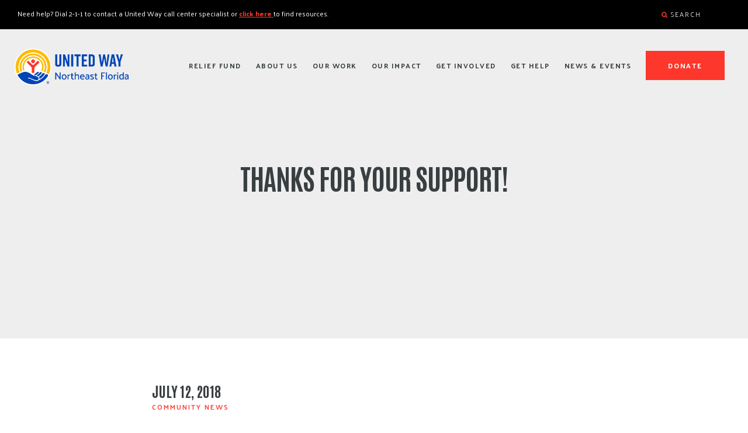

--- FILE ---
content_type: text/html; charset=UTF-8
request_url: https://unitedwaynefl.org/thanks/
body_size: 17552
content:
<!DOCTYPE html>
<html lang="en-US" class="no-js">
<head>
	<meta charset="UTF-8">
<script type="text/javascript">
/* <![CDATA[ */
var gform;gform||(document.addEventListener("gform_main_scripts_loaded",function(){gform.scriptsLoaded=!0}),document.addEventListener("gform/theme/scripts_loaded",function(){gform.themeScriptsLoaded=!0}),window.addEventListener("DOMContentLoaded",function(){gform.domLoaded=!0}),gform={domLoaded:!1,scriptsLoaded:!1,themeScriptsLoaded:!1,isFormEditor:()=>"function"==typeof InitializeEditor,callIfLoaded:function(o){return!(!gform.domLoaded||!gform.scriptsLoaded||!gform.themeScriptsLoaded&&!gform.isFormEditor()||(gform.isFormEditor()&&console.warn("The use of gform.initializeOnLoaded() is deprecated in the form editor context and will be removed in Gravity Forms 3.1."),o(),0))},initializeOnLoaded:function(o){gform.callIfLoaded(o)||(document.addEventListener("gform_main_scripts_loaded",()=>{gform.scriptsLoaded=!0,gform.callIfLoaded(o)}),document.addEventListener("gform/theme/scripts_loaded",()=>{gform.themeScriptsLoaded=!0,gform.callIfLoaded(o)}),window.addEventListener("DOMContentLoaded",()=>{gform.domLoaded=!0,gform.callIfLoaded(o)}))},hooks:{action:{},filter:{}},addAction:function(o,r,e,t){gform.addHook("action",o,r,e,t)},addFilter:function(o,r,e,t){gform.addHook("filter",o,r,e,t)},doAction:function(o){gform.doHook("action",o,arguments)},applyFilters:function(o){return gform.doHook("filter",o,arguments)},removeAction:function(o,r){gform.removeHook("action",o,r)},removeFilter:function(o,r,e){gform.removeHook("filter",o,r,e)},addHook:function(o,r,e,t,n){null==gform.hooks[o][r]&&(gform.hooks[o][r]=[]);var d=gform.hooks[o][r];null==n&&(n=r+"_"+d.length),gform.hooks[o][r].push({tag:n,callable:e,priority:t=null==t?10:t})},doHook:function(r,o,e){var t;if(e=Array.prototype.slice.call(e,1),null!=gform.hooks[r][o]&&((o=gform.hooks[r][o]).sort(function(o,r){return o.priority-r.priority}),o.forEach(function(o){"function"!=typeof(t=o.callable)&&(t=window[t]),"action"==r?t.apply(null,e):e[0]=t.apply(null,e)})),"filter"==r)return e[0]},removeHook:function(o,r,t,n){var e;null!=gform.hooks[o][r]&&(e=(e=gform.hooks[o][r]).filter(function(o,r,e){return!!(null!=n&&n!=o.tag||null!=t&&t!=o.priority)}),gform.hooks[o][r]=e)}});
/* ]]> */
</script>

	<meta name="viewport" content="width=device-width">
	<link rel="profile" href="http://gmpg.org/xfn/11">
	<link rel="pingback" href="https://unitedwaynefl.org/xmlrpc.php">
	<!-- <link rel="stylesheet" href="https://use.typekit.net/fdx3bwn.css"> -->



	<!--[if lt IE 9]>
	<script src="/js/html5.js"></script>
	<![endif]-->

	<!-- Typekit -->
  <script src="https://use.typekit.net/odb7npg.js"></script>
  <script>try{Typekit.load({ async: true });}catch(e){}</script>

	<title>Thanks for your support! &#8211; United Way Northeast Florida</title>
<meta name='robots' content='max-image-preview:large' />

<!-- Google Tag Manager for WordPress by gtm4wp.com -->
<script data-cfasync="false" data-pagespeed-no-defer>
	var gtm4wp_datalayer_name = "dataLayer";
	var dataLayer = dataLayer || [];
</script>
<!-- End Google Tag Manager for WordPress by gtm4wp.com --><script>window._wca = window._wca || [];</script>
<link rel='dns-prefetch' href='//stats.wp.com' />
<link rel='dns-prefetch' href='//ajax.googleapis.com' />
<link rel='dns-prefetch' href='//v0.wordpress.com' />
<link rel="alternate" type="application/rss+xml" title="United Way Northeast Florida &raquo; Feed" href="https://unitedwaynefl.org/feed/" />
<link rel="alternate" type="application/rss+xml" title="United Way Northeast Florida &raquo; Comments Feed" href="https://unitedwaynefl.org/comments/feed/" />
<link rel="alternate" type="application/rss+xml" title="United Way Northeast Florida &raquo; Thanks for your support! Comments Feed" href="https://unitedwaynefl.org/thanks/feed/" />
<link rel="alternate" title="oEmbed (JSON)" type="application/json+oembed" href="https://unitedwaynefl.org/wp-json/oembed/1.0/embed?url=https%3A%2F%2Funitedwaynefl.org%2Fthanks%2F" />
<link rel="alternate" title="oEmbed (XML)" type="text/xml+oembed" href="https://unitedwaynefl.org/wp-json/oembed/1.0/embed?url=https%3A%2F%2Funitedwaynefl.org%2Fthanks%2F&#038;format=xml" />
		<!-- This site uses the Google Analytics by MonsterInsights plugin v9.11.1 - Using Analytics tracking - https://www.monsterinsights.com/ -->
							<script src="//www.googletagmanager.com/gtag/js?id=G-WPKGGX7JSM"  data-cfasync="false" data-wpfc-render="false" type="text/javascript" async></script>
			<script data-cfasync="false" data-wpfc-render="false" type="text/javascript">
				var mi_version = '9.11.1';
				var mi_track_user = true;
				var mi_no_track_reason = '';
								var MonsterInsightsDefaultLocations = {"page_location":"https:\/\/unitedwaynefl.org\/thanks\/"};
								MonsterInsightsDefaultLocations.page_location = window.location.href;
								if ( typeof MonsterInsightsPrivacyGuardFilter === 'function' ) {
					var MonsterInsightsLocations = (typeof MonsterInsightsExcludeQuery === 'object') ? MonsterInsightsPrivacyGuardFilter( MonsterInsightsExcludeQuery ) : MonsterInsightsPrivacyGuardFilter( MonsterInsightsDefaultLocations );
				} else {
					var MonsterInsightsLocations = (typeof MonsterInsightsExcludeQuery === 'object') ? MonsterInsightsExcludeQuery : MonsterInsightsDefaultLocations;
				}

								var disableStrs = [
										'ga-disable-G-WPKGGX7JSM',
									];

				/* Function to detect opted out users */
				function __gtagTrackerIsOptedOut() {
					for (var index = 0; index < disableStrs.length; index++) {
						if (document.cookie.indexOf(disableStrs[index] + '=true') > -1) {
							return true;
						}
					}

					return false;
				}

				/* Disable tracking if the opt-out cookie exists. */
				if (__gtagTrackerIsOptedOut()) {
					for (var index = 0; index < disableStrs.length; index++) {
						window[disableStrs[index]] = true;
					}
				}

				/* Opt-out function */
				function __gtagTrackerOptout() {
					for (var index = 0; index < disableStrs.length; index++) {
						document.cookie = disableStrs[index] + '=true; expires=Thu, 31 Dec 2099 23:59:59 UTC; path=/';
						window[disableStrs[index]] = true;
					}
				}

				if ('undefined' === typeof gaOptout) {
					function gaOptout() {
						__gtagTrackerOptout();
					}
				}
								window.dataLayer = window.dataLayer || [];

				window.MonsterInsightsDualTracker = {
					helpers: {},
					trackers: {},
				};
				if (mi_track_user) {
					function __gtagDataLayer() {
						dataLayer.push(arguments);
					}

					function __gtagTracker(type, name, parameters) {
						if (!parameters) {
							parameters = {};
						}

						if (parameters.send_to) {
							__gtagDataLayer.apply(null, arguments);
							return;
						}

						if (type === 'event') {
														parameters.send_to = monsterinsights_frontend.v4_id;
							var hookName = name;
							if (typeof parameters['event_category'] !== 'undefined') {
								hookName = parameters['event_category'] + ':' + name;
							}

							if (typeof MonsterInsightsDualTracker.trackers[hookName] !== 'undefined') {
								MonsterInsightsDualTracker.trackers[hookName](parameters);
							} else {
								__gtagDataLayer('event', name, parameters);
							}
							
						} else {
							__gtagDataLayer.apply(null, arguments);
						}
					}

					__gtagTracker('js', new Date());
					__gtagTracker('set', {
						'developer_id.dZGIzZG': true,
											});
					if ( MonsterInsightsLocations.page_location ) {
						__gtagTracker('set', MonsterInsightsLocations);
					}
										__gtagTracker('config', 'G-WPKGGX7JSM', {"forceSSL":"true"} );
										window.gtag = __gtagTracker;										(function () {
						/* https://developers.google.com/analytics/devguides/collection/analyticsjs/ */
						/* ga and __gaTracker compatibility shim. */
						var noopfn = function () {
							return null;
						};
						var newtracker = function () {
							return new Tracker();
						};
						var Tracker = function () {
							return null;
						};
						var p = Tracker.prototype;
						p.get = noopfn;
						p.set = noopfn;
						p.send = function () {
							var args = Array.prototype.slice.call(arguments);
							args.unshift('send');
							__gaTracker.apply(null, args);
						};
						var __gaTracker = function () {
							var len = arguments.length;
							if (len === 0) {
								return;
							}
							var f = arguments[len - 1];
							if (typeof f !== 'object' || f === null || typeof f.hitCallback !== 'function') {
								if ('send' === arguments[0]) {
									var hitConverted, hitObject = false, action;
									if ('event' === arguments[1]) {
										if ('undefined' !== typeof arguments[3]) {
											hitObject = {
												'eventAction': arguments[3],
												'eventCategory': arguments[2],
												'eventLabel': arguments[4],
												'value': arguments[5] ? arguments[5] : 1,
											}
										}
									}
									if ('pageview' === arguments[1]) {
										if ('undefined' !== typeof arguments[2]) {
											hitObject = {
												'eventAction': 'page_view',
												'page_path': arguments[2],
											}
										}
									}
									if (typeof arguments[2] === 'object') {
										hitObject = arguments[2];
									}
									if (typeof arguments[5] === 'object') {
										Object.assign(hitObject, arguments[5]);
									}
									if ('undefined' !== typeof arguments[1].hitType) {
										hitObject = arguments[1];
										if ('pageview' === hitObject.hitType) {
											hitObject.eventAction = 'page_view';
										}
									}
									if (hitObject) {
										action = 'timing' === arguments[1].hitType ? 'timing_complete' : hitObject.eventAction;
										hitConverted = mapArgs(hitObject);
										__gtagTracker('event', action, hitConverted);
									}
								}
								return;
							}

							function mapArgs(args) {
								var arg, hit = {};
								var gaMap = {
									'eventCategory': 'event_category',
									'eventAction': 'event_action',
									'eventLabel': 'event_label',
									'eventValue': 'event_value',
									'nonInteraction': 'non_interaction',
									'timingCategory': 'event_category',
									'timingVar': 'name',
									'timingValue': 'value',
									'timingLabel': 'event_label',
									'page': 'page_path',
									'location': 'page_location',
									'title': 'page_title',
									'referrer' : 'page_referrer',
								};
								for (arg in args) {
																		if (!(!args.hasOwnProperty(arg) || !gaMap.hasOwnProperty(arg))) {
										hit[gaMap[arg]] = args[arg];
									} else {
										hit[arg] = args[arg];
									}
								}
								return hit;
							}

							try {
								f.hitCallback();
							} catch (ex) {
							}
						};
						__gaTracker.create = newtracker;
						__gaTracker.getByName = newtracker;
						__gaTracker.getAll = function () {
							return [];
						};
						__gaTracker.remove = noopfn;
						__gaTracker.loaded = true;
						window['__gaTracker'] = __gaTracker;
					})();
									} else {
										console.log("");
					(function () {
						function __gtagTracker() {
							return null;
						}

						window['__gtagTracker'] = __gtagTracker;
						window['gtag'] = __gtagTracker;
					})();
									}
			</script>
							<!-- / Google Analytics by MonsterInsights -->
		<style id='wp-img-auto-sizes-contain-inline-css' type='text/css'>
img:is([sizes=auto i],[sizes^="auto," i]){contain-intrinsic-size:3000px 1500px}
/*# sourceURL=wp-img-auto-sizes-contain-inline-css */
</style>
<style id='classic-theme-styles-inline-css' type='text/css'>
/*! This file is auto-generated */
.wp-block-button__link{color:#fff;background-color:#32373c;border-radius:9999px;box-shadow:none;text-decoration:none;padding:calc(.667em + 2px) calc(1.333em + 2px);font-size:1.125em}.wp-block-file__button{background:#32373c;color:#fff;text-decoration:none}
/*# sourceURL=/wp-includes/css/classic-themes.min.css */
</style>
<style id='woocommerce-inline-inline-css' type='text/css'>
.woocommerce form .form-row .required { visibility: visible; }
/*# sourceURL=woocommerce-inline-inline-css */
</style>
<link rel='stylesheet' id='wpo_min-header-0-css' href='https://unitedwaynefl.org/wp-content/cache/wpo-minify/1769190106/assets/wpo-minify-header-09a0104b.min.css' type='text/css' media='all' />
<link rel='stylesheet' id='jquery-style-css' href='http://ajax.googleapis.com/ajax/libs/jqueryui/1.8.2/themes/smoothness/jquery-ui.css' type='text/css' media='all' />
<link rel='stylesheet' id='wpo_min-header-2-css' href='https://unitedwaynefl.org/wp-content/cache/wpo-minify/1769190106/assets/wpo-minify-header-2d1624aa.min.css' type='text/css' media='all' />
<link rel='stylesheet' id='wpo_min-header-3-css' href='https://unitedwaynefl.org/wp-content/cache/wpo-minify/1769190106/assets/wpo-minify-header-eef91421.min.css' type='text/css' media='only screen and (max-width: 768px)' />
<link rel='stylesheet' id='wpo_min-header-4-css' href='https://unitedwaynefl.org/wp-content/cache/wpo-minify/1769190106/assets/wpo-minify-header-f9834d47.min.css' type='text/css' media='all' />
<script type="text/javascript" src="https://unitedwaynefl.org/wp-content/cache/wpo-minify/1769190106/assets/wpo-minify-header-7ba40e52.min.js" id="wpo_min-header-0-js"></script>
<script type="text/javascript" src="https://unitedwaynefl.org/wp-content/cache/wpo-minify/1769190106/assets/wpo-minify-header-59b00ece.min.js" id="wpo_min-header-1-js" async="async" data-wp-strategy="async"></script>
<script type="text/javascript" id="wpo_min-header-2-js-extra">
/* <![CDATA[ */
var sdm_ajax_script = {"ajaxurl":"https://unitedwaynefl.org/wp-admin/admin-ajax.php"};
var tpbr_settings = {"fixed":"notfixed","user_who":"notloggedin","guests_or_users":"all","message":"Register for Hurricane Michael volunteer opportunities. For disaster assistance information, dial 2-1-1","status":"inactive","yn_button":"button","color":"#393f41","button_text":"Register Now","button_url":"https://uwnefl.galaxydigital.com/drm/info/","button_behavior":"","is_admin_bar":"no","detect_sticky":""};
//# sourceURL=wpo_min-header-2-js-extra
/* ]]> */
</script>
<script type="text/javascript" src="https://unitedwaynefl.org/wp-content/cache/wpo-minify/1769190106/assets/wpo-minify-header-8c2113b5.min.js" id="wpo_min-header-2-js"></script>
<script type="text/javascript" id="wpo_min-header-3-js-extra">
/* <![CDATA[ */
var wc_add_to_cart_params = {"ajax_url":"/wp-admin/admin-ajax.php","wc_ajax_url":"/?wc-ajax=%%endpoint%%","i18n_view_cart":"View cart","cart_url":"https://unitedwaynefl.org/?page_id=15274","is_cart":"","cart_redirect_after_add":"no"};
var woocommerce_params = {"ajax_url":"/wp-admin/admin-ajax.php","wc_ajax_url":"/?wc-ajax=%%endpoint%%","i18n_password_show":"Show password","i18n_password_hide":"Hide password"};
//# sourceURL=wpo_min-header-3-js-extra
/* ]]> */
</script>
<script type="text/javascript" src="https://unitedwaynefl.org/wp-content/cache/wpo-minify/1769190106/assets/wpo-minify-header-ed553745.min.js" id="wpo_min-header-3-js" defer="defer" data-wp-strategy="defer"></script>
<script type="text/javascript" src="https://stats.wp.com/s-202604.js" id="woocommerce-analytics-js" defer="defer" data-wp-strategy="defer"></script>
<script type="text/javascript" src="https://unitedwaynefl.org/wp-content/cache/wpo-minify/1769190106/assets/wpo-minify-header-a14908a5.min.js" id="wpo_min-header-5-js"></script>
<link rel="https://api.w.org/" href="https://unitedwaynefl.org/wp-json/" /><link rel="alternate" title="JSON" type="application/json" href="https://unitedwaynefl.org/wp-json/wp/v2/posts/13745" /><link rel="EditURI" type="application/rsd+xml" title="RSD" href="https://unitedwaynefl.org/xmlrpc.php?rsd" />
<link rel="canonical" href="https://unitedwaynefl.org/thanks/" />
<link rel='shortlink' href='https://wp.me/s5JXYi-thanks' />
		<script type="text/javascript">
				(function(c,l,a,r,i,t,y){
					c[a]=c[a]||function(){(c[a].q=c[a].q||[]).push(arguments)};t=l.createElement(r);t.async=1;
					t.src="https://www.clarity.ms/tag/"+i+"?ref=wordpress";y=l.getElementsByTagName(r)[0];y.parentNode.insertBefore(t,y);
				})(window, document, "clarity", "script", "ljrdq9qbrw");
		</script>
		
<!--BEGIN: TRACKING CODE MANAGER (v2.5.0) BY INTELLYWP.COM IN HEAD//-->
"<!-- AcuityAds Pixel -->
<script>
    'use strict'
    !(function(a, e) {
        if (!a.aap) {
            a.aap = function(e) {
                ;(a.acuityAdsEventQueue = a.acuityAdsEventQueue || []).push(e)
            }
            var t = 'script'
            var i = e.createElement(t)
            i.async = true
            i.src = 'https://origin.acuityplatform.com/event/v2/pixel.js'
            var c = e.getElementsByTagName(t)[0]
            c.parentNode.insertBefore(i, c)
            a.acuityPiggybackCallback = function(e) {
                a.acuityParseResponse(e)
            }
        }
    })(window, document)
    aap({ pixelKey: '8587886468084203155' })
</script>
<!-- AcuityAds Pixel -->"
<script type="text/javascript">
_linkedin_partner_id = "387817";
window._linkedin_data_partner_ids = window._linkedin_data_partner_ids || [];
window._linkedin_data_partner_ids.push(_linkedin_partner_id);
</script><script type="text/javascript">
(function(){var s = document.getElementsByTagName("script")[0];
var b = document.createElement("script");
b.type = "text/javascript";b.async = true;
b.src = "https://snap.licdn.com/li.lms-analytics/insight.min.js";
s.parentNode.insertBefore(b, s);})();
</script>
<noscript>
<img height="1" width="1" style="display:none;" alt="" src="https://dc.ads.linkedin.com/collect/?pid=387817&fmt=gif" />
</noscript>
<!--END: https://wordpress.org/plugins/tracking-code-manager IN HEAD//-->	<style>img#wpstats{display:none}</style>
		
<!-- Google Tag Manager for WordPress by gtm4wp.com -->
<!-- GTM Container placement set to footer -->
<script data-cfasync="false" data-pagespeed-no-defer>
	var dataLayer_content = {"pagePostType":"post","pagePostType2":"single-post","pageCategory":["community-news"],"pagePostAuthor":"Jasmine Souers"};
	dataLayer.push( dataLayer_content );
</script>
<script data-cfasync="false" data-pagespeed-no-defer>
(function(w,d,s,l,i){w[l]=w[l]||[];w[l].push({'gtm.start':
new Date().getTime(),event:'gtm.js'});var f=d.getElementsByTagName(s)[0],
j=d.createElement(s),dl=l!='dataLayer'?'&l='+l:'';j.async=true;j.src=
'//www.googletagmanager.com/gtm.js?id='+i+dl;f.parentNode.insertBefore(j,f);
})(window,document,'script','dataLayer','GTM-MHJ7QQP');
</script>
<!-- End Google Tag Manager for WordPress by gtm4wp.com -->	<noscript><style>.woocommerce-product-gallery{ opacity: 1 !important; }</style></noscript>
	<style>
	span.oe_textdirection { unicode-bidi: bidi-override; direction: rtl; }
	span.oe_displaynone { display: none; }
</style>

<!-- Jetpack Open Graph Tags -->
<meta property="og:type" content="article" />
<meta property="og:title" content="Thanks for your support!" />
<meta property="og:url" content="https://unitedwaynefl.org/thanks/" />
<meta property="og:description" content="United Way of Northeast Florida thanks supporters for helping solve our community&#8217;s toughest challenges." />
<meta property="article:published_time" content="2018-07-12T20:39:41+00:00" />
<meta property="article:modified_time" content="2018-07-12T20:39:41+00:00" />
<meta property="og:site_name" content="United Way Northeast Florida" />
<meta property="og:image" content="https://unitedwaynefl.org/wp-content/uploads/2018/07/Partner_ty_FB-Twitter.jpg" />
<meta property="og:image:width" content="1200" />
<meta property="og:image:height" content="627" />
<meta property="og:image:alt" content="" />
<meta property="og:locale" content="en_US" />
<meta name="twitter:text:title" content="Thanks for your support!" />
<meta name="twitter:image" content="https://unitedwaynefl.org/wp-content/uploads/2018/07/Partner_ty_FB-Twitter.jpg?w=640" />
<meta name="twitter:card" content="summary_large_image" />

<!-- End Jetpack Open Graph Tags -->
<link rel="icon" href="https://unitedwaynefl.org/wp-content/uploads/2025/04/cropped-UnitedWay_socialmedia_400x400_RGB-1-32x32.png" sizes="32x32" />
<link rel="icon" href="https://unitedwaynefl.org/wp-content/uploads/2025/04/cropped-UnitedWay_socialmedia_400x400_RGB-1-192x192.png" sizes="192x192" />
<link rel="apple-touch-icon" href="https://unitedwaynefl.org/wp-content/uploads/2025/04/cropped-UnitedWay_socialmedia_400x400_RGB-1-180x180.png" />
<meta name="msapplication-TileImage" content="https://unitedwaynefl.org/wp-content/uploads/2025/04/cropped-UnitedWay_socialmedia_400x400_RGB-1-270x270.png" />
<style>
#submit {
    display:none;
}
</style>
		<style type="text/css" id="wp-custom-css">
			.page-id-20883 .header__logo,
.page-id-20883 .footer-logo,
.page-id-20888 .header__logo,
.page-id-20888 .footer-logo {
	display: none;
}

#tablepress-2_wrapper {
	overflow-x: scroll;
}
.hero--slider {
	position:relative;
}
/*.hero--slider .slide-wrapper:before, .overlay-gray:before {
	content:'';
	width: 100%;
	height: 100%;
	background: linear-gradient(to bottom left, transparent 0%, rgba(0,0,0,0.80) 100%);
	display: block;
	position: absolute;
	top: 0;
	left: 0;
	z-index: 1;
}*/

.hero .hero__inner {
	z-index: 10;
}		</style>
			<!--Pixel Code from Agency Partner -->
	<img src="https://jelly.mdhv.io/v1/star.gif?pid=sONezLyrcU9YWOzGeQO5U8Ymy7xS&src=mh&evt=hi" style="display: none;" width="0"
height="0" />
<style id='global-styles-inline-css' type='text/css'>
:root{--wp--preset--aspect-ratio--square: 1;--wp--preset--aspect-ratio--4-3: 4/3;--wp--preset--aspect-ratio--3-4: 3/4;--wp--preset--aspect-ratio--3-2: 3/2;--wp--preset--aspect-ratio--2-3: 2/3;--wp--preset--aspect-ratio--16-9: 16/9;--wp--preset--aspect-ratio--9-16: 9/16;--wp--preset--color--black: #000000;--wp--preset--color--cyan-bluish-gray: #abb8c3;--wp--preset--color--white: #ffffff;--wp--preset--color--pale-pink: #f78da7;--wp--preset--color--vivid-red: #cf2e2e;--wp--preset--color--luminous-vivid-orange: #ff6900;--wp--preset--color--luminous-vivid-amber: #fcb900;--wp--preset--color--light-green-cyan: #7bdcb5;--wp--preset--color--vivid-green-cyan: #00d084;--wp--preset--color--pale-cyan-blue: #8ed1fc;--wp--preset--color--vivid-cyan-blue: #0693e3;--wp--preset--color--vivid-purple: #9b51e0;--wp--preset--gradient--vivid-cyan-blue-to-vivid-purple: linear-gradient(135deg,rgb(6,147,227) 0%,rgb(155,81,224) 100%);--wp--preset--gradient--light-green-cyan-to-vivid-green-cyan: linear-gradient(135deg,rgb(122,220,180) 0%,rgb(0,208,130) 100%);--wp--preset--gradient--luminous-vivid-amber-to-luminous-vivid-orange: linear-gradient(135deg,rgb(252,185,0) 0%,rgb(255,105,0) 100%);--wp--preset--gradient--luminous-vivid-orange-to-vivid-red: linear-gradient(135deg,rgb(255,105,0) 0%,rgb(207,46,46) 100%);--wp--preset--gradient--very-light-gray-to-cyan-bluish-gray: linear-gradient(135deg,rgb(238,238,238) 0%,rgb(169,184,195) 100%);--wp--preset--gradient--cool-to-warm-spectrum: linear-gradient(135deg,rgb(74,234,220) 0%,rgb(151,120,209) 20%,rgb(207,42,186) 40%,rgb(238,44,130) 60%,rgb(251,105,98) 80%,rgb(254,248,76) 100%);--wp--preset--gradient--blush-light-purple: linear-gradient(135deg,rgb(255,206,236) 0%,rgb(152,150,240) 100%);--wp--preset--gradient--blush-bordeaux: linear-gradient(135deg,rgb(254,205,165) 0%,rgb(254,45,45) 50%,rgb(107,0,62) 100%);--wp--preset--gradient--luminous-dusk: linear-gradient(135deg,rgb(255,203,112) 0%,rgb(199,81,192) 50%,rgb(65,88,208) 100%);--wp--preset--gradient--pale-ocean: linear-gradient(135deg,rgb(255,245,203) 0%,rgb(182,227,212) 50%,rgb(51,167,181) 100%);--wp--preset--gradient--electric-grass: linear-gradient(135deg,rgb(202,248,128) 0%,rgb(113,206,126) 100%);--wp--preset--gradient--midnight: linear-gradient(135deg,rgb(2,3,129) 0%,rgb(40,116,252) 100%);--wp--preset--font-size--small: 13px;--wp--preset--font-size--medium: 20px;--wp--preset--font-size--large: 36px;--wp--preset--font-size--x-large: 42px;--wp--preset--spacing--20: 0.44rem;--wp--preset--spacing--30: 0.67rem;--wp--preset--spacing--40: 1rem;--wp--preset--spacing--50: 1.5rem;--wp--preset--spacing--60: 2.25rem;--wp--preset--spacing--70: 3.38rem;--wp--preset--spacing--80: 5.06rem;--wp--preset--shadow--natural: 6px 6px 9px rgba(0, 0, 0, 0.2);--wp--preset--shadow--deep: 12px 12px 50px rgba(0, 0, 0, 0.4);--wp--preset--shadow--sharp: 6px 6px 0px rgba(0, 0, 0, 0.2);--wp--preset--shadow--outlined: 6px 6px 0px -3px rgb(255, 255, 255), 6px 6px rgb(0, 0, 0);--wp--preset--shadow--crisp: 6px 6px 0px rgb(0, 0, 0);}:where(.is-layout-flex){gap: 0.5em;}:where(.is-layout-grid){gap: 0.5em;}body .is-layout-flex{display: flex;}.is-layout-flex{flex-wrap: wrap;align-items: center;}.is-layout-flex > :is(*, div){margin: 0;}body .is-layout-grid{display: grid;}.is-layout-grid > :is(*, div){margin: 0;}:where(.wp-block-columns.is-layout-flex){gap: 2em;}:where(.wp-block-columns.is-layout-grid){gap: 2em;}:where(.wp-block-post-template.is-layout-flex){gap: 1.25em;}:where(.wp-block-post-template.is-layout-grid){gap: 1.25em;}.has-black-color{color: var(--wp--preset--color--black) !important;}.has-cyan-bluish-gray-color{color: var(--wp--preset--color--cyan-bluish-gray) !important;}.has-white-color{color: var(--wp--preset--color--white) !important;}.has-pale-pink-color{color: var(--wp--preset--color--pale-pink) !important;}.has-vivid-red-color{color: var(--wp--preset--color--vivid-red) !important;}.has-luminous-vivid-orange-color{color: var(--wp--preset--color--luminous-vivid-orange) !important;}.has-luminous-vivid-amber-color{color: var(--wp--preset--color--luminous-vivid-amber) !important;}.has-light-green-cyan-color{color: var(--wp--preset--color--light-green-cyan) !important;}.has-vivid-green-cyan-color{color: var(--wp--preset--color--vivid-green-cyan) !important;}.has-pale-cyan-blue-color{color: var(--wp--preset--color--pale-cyan-blue) !important;}.has-vivid-cyan-blue-color{color: var(--wp--preset--color--vivid-cyan-blue) !important;}.has-vivid-purple-color{color: var(--wp--preset--color--vivid-purple) !important;}.has-black-background-color{background-color: var(--wp--preset--color--black) !important;}.has-cyan-bluish-gray-background-color{background-color: var(--wp--preset--color--cyan-bluish-gray) !important;}.has-white-background-color{background-color: var(--wp--preset--color--white) !important;}.has-pale-pink-background-color{background-color: var(--wp--preset--color--pale-pink) !important;}.has-vivid-red-background-color{background-color: var(--wp--preset--color--vivid-red) !important;}.has-luminous-vivid-orange-background-color{background-color: var(--wp--preset--color--luminous-vivid-orange) !important;}.has-luminous-vivid-amber-background-color{background-color: var(--wp--preset--color--luminous-vivid-amber) !important;}.has-light-green-cyan-background-color{background-color: var(--wp--preset--color--light-green-cyan) !important;}.has-vivid-green-cyan-background-color{background-color: var(--wp--preset--color--vivid-green-cyan) !important;}.has-pale-cyan-blue-background-color{background-color: var(--wp--preset--color--pale-cyan-blue) !important;}.has-vivid-cyan-blue-background-color{background-color: var(--wp--preset--color--vivid-cyan-blue) !important;}.has-vivid-purple-background-color{background-color: var(--wp--preset--color--vivid-purple) !important;}.has-black-border-color{border-color: var(--wp--preset--color--black) !important;}.has-cyan-bluish-gray-border-color{border-color: var(--wp--preset--color--cyan-bluish-gray) !important;}.has-white-border-color{border-color: var(--wp--preset--color--white) !important;}.has-pale-pink-border-color{border-color: var(--wp--preset--color--pale-pink) !important;}.has-vivid-red-border-color{border-color: var(--wp--preset--color--vivid-red) !important;}.has-luminous-vivid-orange-border-color{border-color: var(--wp--preset--color--luminous-vivid-orange) !important;}.has-luminous-vivid-amber-border-color{border-color: var(--wp--preset--color--luminous-vivid-amber) !important;}.has-light-green-cyan-border-color{border-color: var(--wp--preset--color--light-green-cyan) !important;}.has-vivid-green-cyan-border-color{border-color: var(--wp--preset--color--vivid-green-cyan) !important;}.has-pale-cyan-blue-border-color{border-color: var(--wp--preset--color--pale-cyan-blue) !important;}.has-vivid-cyan-blue-border-color{border-color: var(--wp--preset--color--vivid-cyan-blue) !important;}.has-vivid-purple-border-color{border-color: var(--wp--preset--color--vivid-purple) !important;}.has-vivid-cyan-blue-to-vivid-purple-gradient-background{background: var(--wp--preset--gradient--vivid-cyan-blue-to-vivid-purple) !important;}.has-light-green-cyan-to-vivid-green-cyan-gradient-background{background: var(--wp--preset--gradient--light-green-cyan-to-vivid-green-cyan) !important;}.has-luminous-vivid-amber-to-luminous-vivid-orange-gradient-background{background: var(--wp--preset--gradient--luminous-vivid-amber-to-luminous-vivid-orange) !important;}.has-luminous-vivid-orange-to-vivid-red-gradient-background{background: var(--wp--preset--gradient--luminous-vivid-orange-to-vivid-red) !important;}.has-very-light-gray-to-cyan-bluish-gray-gradient-background{background: var(--wp--preset--gradient--very-light-gray-to-cyan-bluish-gray) !important;}.has-cool-to-warm-spectrum-gradient-background{background: var(--wp--preset--gradient--cool-to-warm-spectrum) !important;}.has-blush-light-purple-gradient-background{background: var(--wp--preset--gradient--blush-light-purple) !important;}.has-blush-bordeaux-gradient-background{background: var(--wp--preset--gradient--blush-bordeaux) !important;}.has-luminous-dusk-gradient-background{background: var(--wp--preset--gradient--luminous-dusk) !important;}.has-pale-ocean-gradient-background{background: var(--wp--preset--gradient--pale-ocean) !important;}.has-electric-grass-gradient-background{background: var(--wp--preset--gradient--electric-grass) !important;}.has-midnight-gradient-background{background: var(--wp--preset--gradient--midnight) !important;}.has-small-font-size{font-size: var(--wp--preset--font-size--small) !important;}.has-medium-font-size{font-size: var(--wp--preset--font-size--medium) !important;}.has-large-font-size{font-size: var(--wp--preset--font-size--large) !important;}.has-x-large-font-size{font-size: var(--wp--preset--font-size--x-large) !important;}
/*# sourceURL=global-styles-inline-css */
</style>
<link rel='stylesheet' id='wpo_min-footer-0-css' href='https://unitedwaynefl.org/wp-content/cache/wpo-minify/1769190106/assets/wpo-minify-footer-1e87471d.min.css' type='text/css' media='all' />
</head>

<body class="wp-singular post-template-default single single-post postid-13745 single-format-standard wp-theme-uwnefl theme-uwnefl woocommerce-no-js uwnefl-theme">

	<div class="header-wrap">

    <div class="sticky-toggle-wrap">
      <button type="button" role="button" aria-label="Toggle Navigation" id="menu-toggle" class="menu-toggle">
        <span></span>
      </button> 
    </div>

    <div id="searchbar" class="searchbar">
	    <div class="container--full">
	      <form role="search" method="get" class="search-form" action="https://unitedwaynefl.org/">
				<label>
					<span class="screen-reader-text">Search for:</span>
					<input type="search" class="search-field" placeholder="Search &hellip;" value="" name="s" />
				</label>
				<input type="submit" class="search-submit" value="Search" />
			</form>	    </div>
  	</div>

    <header id="header" class="header row">
      <div class="">
      					   <a href="https://unitedwaynefl.org" class="header__logo" title="united way northeast florida" alt="United Way Northeast Florida"></a>
				      </div>
      <nav id="nav" class="nav">

  			<ul id="menu-main-menu" class="menu menu-primary"><li id="menu-item-22013" class="menu-item menu-item-type-post_type menu-item-object-page menu-item-has-children menu-item-22013"><a href="https://unitedwaynefl.org/disaster-relief/" data-ps2id-api="true">Relief Fund</a>
<ul class="sub-menu">
	<li id="menu-item-19433" class="menu-item menu-item-type-custom menu-item-object-custom menu-item-19433"><a href="https://firstcoastrelieffund.org/donate/" data-ps2id-api="true">Relief Fund</a></li>
	<li id="menu-item-22005" class="menu-item menu-item-type-custom menu-item-object-custom menu-item-22005"><a href="https://firstcoastrelieffund.org/emergency-resources/" data-ps2id-api="true">Emergency Resources</a></li>
	<li id="menu-item-22006" class="menu-item menu-item-type-custom menu-item-object-custom menu-item-22006"><a href="https://uwnefl.galaxydigital.com/need/index?tag=Disaster" data-ps2id-api="true">Volunteer Opportunities</a></li>
</ul>
</li>
<li id="menu-item-129" class="menu-item menu-item-type-post_type menu-item-object-page menu-item-has-children menu-item-129"><a href="https://unitedwaynefl.org/about-us/" data-ps2id-api="true">About Us</a>
<ul class="sub-menu">
	<li id="menu-item-128" class="menu-item menu-item-type-post_type menu-item-object-page menu-item-128"><a href="https://unitedwaynefl.org/about-us/our-team/" data-ps2id-api="true">Our Team</a></li>
	<li id="menu-item-127" class="menu-item menu-item-type-post_type menu-item-object-page menu-item-127"><a href="https://unitedwaynefl.org/careers/" data-ps2id-api="true">Careers</a></li>
	<li id="menu-item-22057" class="menu-item menu-item-type-post_type menu-item-object-page menu-item-22057"><a href="https://unitedwaynefl.org/about-us/financial-information/" data-ps2id-api="true">Financial Information</a></li>
	<li id="menu-item-130" class="menu-item menu-item-type-post_type menu-item-object-page menu-item-130"><a href="https://unitedwaynefl.org/contact-us/" data-ps2id-api="true">Contact Us</a></li>
</ul>
</li>
<li id="menu-item-21950" class="menu-item menu-item-type-custom menu-item-object-custom menu-item-has-children menu-item-21950"><a href="https://unitedwaynefl.org/?page_id=42&#038;preview=true" data-ps2id-api="true">Our Work</a>
<ul class="sub-menu">
	<li id="menu-item-22579" class="menu-item menu-item-type-post_type menu-item-object-page menu-item-22579"><a href="https://unitedwaynefl.org/get-involved/take-action/alice/" data-ps2id-api="true">Meet ALICE</a></li>
	<li id="menu-item-152" class="menu-item menu-item-type-post_type menu-item-object-page menu-item-152"><a href="https://unitedwaynefl.org/community-partners/" data-ps2id-api="true">Community Partners</a></li>
</ul>
</li>
<li id="menu-item-15246" class="menu-item menu-item-type-post_type menu-item-object-page menu-item-has-children menu-item-15246"><a href="https://unitedwaynefl.org/impact-report/" data-ps2id-api="true">Our Impact</a>
<ul class="sub-menu">
	<li id="menu-item-24228" class="menu-item menu-item-type-post_type menu-item-object-page menu-item-24228"><a href="https://unitedwaynefl.org/impact-report/annual-report/" data-ps2id-api="true">Annual Report</a></li>
</ul>
</li>
<li id="menu-item-56" class="menu-item menu-item-type-post_type menu-item-object-page menu-item-has-children menu-item-56"><a href="https://unitedwaynefl.org/get-involved/" data-ps2id-api="true">Get Involved</a>
<ul class="sub-menu">
	<li id="menu-item-15202" class="menu-item menu-item-type-post_type menu-item-object-page menu-item-15202"><a href="https://unitedwaynefl.org/get-involved/ways-to-give/" data-ps2id-api="true">Ways to Give</a></li>
	<li id="menu-item-24212" class="menu-item menu-item-type-post_type menu-item-object-page menu-item-24212"><a href="https://unitedwaynefl.org/get-involved/take-action/meet-alice-experience/" data-ps2id-api="true">Meet ALICE Experience</a></li>
	<li id="menu-item-297" class="menu-item menu-item-type-post_type menu-item-object-page menu-item-297"><a href="https://unitedwaynefl.org/corporate-engagement/" data-ps2id-api="true">Corporate Engagement</a></li>
	<li id="menu-item-14868" class="menu-item menu-item-type-custom menu-item-object-custom menu-item-14868"><a href="http://uwnefl.galaxydigital.com" data-ps2id-api="true">Volunteer</a></li>
	<li id="menu-item-22490" class="menu-item menu-item-type-post_type menu-item-object-page menu-item-22490"><a href="https://unitedwaynefl.org/get-involved/stein-fellowship/" data-ps2id-api="true">Stein Fellowship</a></li>
	<li id="menu-item-15106" class="menu-item menu-item-type-post_type menu-item-object-page menu-item-15106"><a href="https://unitedwaynefl.org/leadership-giving/" data-ps2id-api="true">Join a Group</a></li>
</ul>
</li>
<li id="menu-item-14869" class="menu-item menu-item-type-custom menu-item-object-custom menu-item-has-children menu-item-14869"><a href="https://unitedwaynefl.org/get-help/" data-ps2id-api="true">Get Help</a>
<ul class="sub-menu">
	<li id="menu-item-143" class="menu-item menu-item-type-custom menu-item-object-custom menu-item-143"><a href="https://unitedwaynefl.org/get-help/" data-ps2id-api="true">211 Helpline</a></li>
	<li id="menu-item-24318" class="menu-item menu-item-type-post_type menu-item-object-page menu-item-24318"><a href="https://unitedwaynefl.org/988lifeline/" data-ps2id-api="true">988 Florida Lifeline</a></li>
	<li id="menu-item-17951" class="menu-item menu-item-type-post_type menu-item-object-page menu-item-17951"><a href="https://unitedwaynefl.org/mission-united/" data-ps2id-api="true">Mission United</a></li>
	<li id="menu-item-14973" class="menu-item menu-item-type-post_type menu-item-object-page menu-item-14973"><a href="https://unitedwaynefl.org/financial-well-being/realsense/free-tax-filing/" data-ps2id-api="true">Free Tax Filing</a></li>
	<li id="menu-item-146" class="menu-item menu-item-type-post_type menu-item-object-page menu-item-146"><a href="https://unitedwaynefl.org/basic-needs/full-service-schools/" data-ps2id-api="true">School-Based Counseling</a></li>
	<li id="menu-item-17611" class="menu-item menu-item-type-post_type menu-item-object-page menu-item-17611"><a href="https://unitedwaynefl.org/disaster-relief/" data-ps2id-api="true">Disaster Relief</a></li>
</ul>
</li>
<li id="menu-item-24068" class="menu-item menu-item-type-post_type menu-item-object-page menu-item-has-children menu-item-24068"><a href="https://unitedwaynefl.org/news-events/" data-ps2id-api="true">News &#038; Events</a>
<ul class="sub-menu">
	<li id="menu-item-24074" class="menu-item menu-item-type-post_type menu-item-object-page current_page_parent menu-item-24074"><a href="https://unitedwaynefl.org/blog/" data-ps2id-api="true">Our Blog</a></li>
	<li id="menu-item-24070" class="menu-item menu-item-type-taxonomy menu-item-object-category menu-item-24070"><a href="https://unitedwaynefl.org/category/press-releases/" data-ps2id-api="true">Press Releases</a></li>
	<li id="menu-item-24071" class="menu-item menu-item-type-post_type menu-item-object-page menu-item-24071"><a href="https://unitedwaynefl.org/blog/in-the-news/" data-ps2id-api="true">In The News</a></li>
	<li id="menu-item-24072" class="menu-item menu-item-type-post_type menu-item-object-page menu-item-24072"><a href="https://unitedwaynefl.org/blog/share-your-story/" data-ps2id-api="true">Share Your Story</a></li>
	<li id="menu-item-24073" class="menu-item menu-item-type-taxonomy menu-item-object-category menu-item-24073"><a href="https://unitedwaynefl.org/category/success-stories/" data-ps2id-api="true">Success Stories</a></li>
	<li id="menu-item-14870" class="menu-item menu-item-type-post_type menu-item-object-page menu-item-14870"><a href="https://unitedwaynefl.org/community-events/" data-ps2id-api="true">Community Events</a></li>
</ul>
</li>
<li id="menu-item-19464" class="menu-item-give menu-item menu-item-type-custom menu-item-object-custom menu-item-19464"><a href="https://unitedwaynefl.org/give/" data-ps2id-api="true">Donate</a></li>
</ul>     
      </nav>
    </header>
  </div>
  <span id="close--search" class="close--search"></span>
	<div id="app" class="site-content">

  <div class="hello-bar" id="hello-bar">
  Need help? Dial 2-1-1 to contact a United Way call center specialist or <a href="https://unitedwaynefl.org/get-help/" target="_blank" class="community-link"> click here </a> to find resources.
    <!-- <span class="close-hello-bar" id="close-hello-bar"><i class="fa fa-times"></i></span> -->
    <span class="menu-item--search" id="search-hello-bar"><i class="fa fa-search"></i><p>Search</p></span>
</div> 

	<div id="app" class="site-content">




<section class="hero hero-white hero-short bg-gray">
	<div class="hero-inner text-center">
		<h2>Thanks for your support!</h2>
	</div>
</section>


	<section class="section-small single_blog">
		<div class="container container-small text-center single_blog_content">
			<div class="blog-meta">
				<h5>July 12, 2018</h5>
				<div class="event-meta"><a href="https://unitedwaynefl.org/category/community-news/" rel="category tag">Community News</a></div>
				<div class="responsive-container">
					<p class="single_blog_body"><p style="text-align: center;"><iframe src="https://www.youtube.com/embed/rTd_lvcrdcI" width="560" height="315" frameborder="0" allowfullscreen="allowfullscreen"></iframe></p><div class="sharedaddy sd-sharing-enabled"><div class="robots-nocontent sd-block sd-social sd-social-icon sd-sharing"><h3 class="sd-title">Share this:</h3><div class="sd-content"><ul><li class="share-twitter"><a rel="nofollow noopener noreferrer"
				data-shared="sharing-twitter-13745"
				class="share-twitter sd-button share-icon no-text"
				href="https://unitedwaynefl.org/thanks/?share=twitter"
				target="_blank"
				aria-labelledby="sharing-twitter-13745"
				>
				<span id="sharing-twitter-13745" hidden>Click to share on X (Opens in new window)</span>
				<span>X</span>
			</a></li><li class="share-facebook"><a rel="nofollow noopener noreferrer"
				data-shared="sharing-facebook-13745"
				class="share-facebook sd-button share-icon no-text"
				href="https://unitedwaynefl.org/thanks/?share=facebook"
				target="_blank"
				aria-labelledby="sharing-facebook-13745"
				>
				<span id="sharing-facebook-13745" hidden>Click to share on Facebook (Opens in new window)</span>
				<span>Facebook</span>
			</a></li><li class="share-end"></li></ul></div></div></div><p>
				</div>
			</div>
			
							<div class= "row related-posts ">
					<h5>Related Posts</h5>
					
												<div class="col-4 related_content">
							<a href="https://unitedwaynefl.org/10-signs-of-a-great-readingpal/"> <img width="150" height="150" src="https://unitedwaynefl.org/wp-content/uploads/2013/12/Home-Page-Image7-1-150x150.jpg" class="attachment-thumbnail size-thumbnail wp-post-image" alt="" decoding="async" data-attachment-id="463" data-permalink="https://unitedwaynefl.org/home-page-image7/" data-orig-file="https://unitedwaynefl.org/wp-content/uploads/2013/12/Home-Page-Image7-1.jpg" data-orig-size="579,387" data-comments-opened="1" data-image-meta="{&quot;aperture&quot;:&quot;0&quot;,&quot;credit&quot;:&quot;&quot;,&quot;camera&quot;:&quot;&quot;,&quot;caption&quot;:&quot;&quot;,&quot;created_timestamp&quot;:&quot;0&quot;,&quot;copyright&quot;:&quot;&quot;,&quot;focal_length&quot;:&quot;0&quot;,&quot;iso&quot;:&quot;0&quot;,&quot;shutter_speed&quot;:&quot;0&quot;,&quot;title&quot;:&quot;&quot;,&quot;orientation&quot;:&quot;0&quot;}" data-image-title="Home-Page-Image7" data-image-description="" data-image-caption="" data-medium-file="https://unitedwaynefl.org/wp-content/uploads/2013/12/Home-Page-Image7-1-300x201.jpg" data-large-file="https://unitedwaynefl.org/wp-content/uploads/2013/12/Home-Page-Image7-1.jpg" /></a>
							<p>10 Signs You&#8217;d Make a Great ReadingPal</p>
						</div>
						
					
												<div class="col-4 related_content">
							<a href="https://unitedwaynefl.org/realsense-volunteers-2014/"> <img width="150" height="150" src="https://unitedwaynefl.org/wp-content/uploads/2014/04/Tax-Blitz-Day-150x150.jpg" class="attachment-thumbnail size-thumbnail wp-post-image" alt="" decoding="async" data-attachment-id="2172" data-permalink="https://unitedwaynefl.org/tax-blitz-day-3/" data-orig-file="https://unitedwaynefl.org/wp-content/uploads/2014/04/Tax-Blitz-Day.jpg" data-orig-size="1200,627" data-comments-opened="1" data-image-meta="{&quot;aperture&quot;:&quot;0&quot;,&quot;credit&quot;:&quot;&quot;,&quot;camera&quot;:&quot;&quot;,&quot;caption&quot;:&quot;&quot;,&quot;created_timestamp&quot;:&quot;0&quot;,&quot;copyright&quot;:&quot;&quot;,&quot;focal_length&quot;:&quot;0&quot;,&quot;iso&quot;:&quot;0&quot;,&quot;shutter_speed&quot;:&quot;0&quot;,&quot;title&quot;:&quot;&quot;,&quot;orientation&quot;:&quot;1&quot;}" data-image-title="Tax Blitz Day" data-image-description="" data-image-caption="" data-medium-file="https://unitedwaynefl.org/wp-content/uploads/2014/04/Tax-Blitz-Day-300x157.jpg" data-large-file="https://unitedwaynefl.org/wp-content/uploads/2014/04/Tax-Blitz-Day-1024x535.jpg" /></a>
							<p>RealSense Volunteer Snapshot</p>
						</div>
						
					
												<div class="col-4 related_content">
							<a href="https://unitedwaynefl.org/realsense-good-neighbor-citizenship-grant-state-farm/"><p>RealSense Receives Good Neighbor Citizenship Grant from State Farm</p></a>
						</div>
						
									
						</div>


		<div class="mt100 mb100 centered center">

			
	<nav class="navigation post-navigation" aria-label="Posts">
		<h2 class="screen-reader-text">Post navigation</h2>
		<div class="nav-links"><div class="nav-previous"><a href="https://unitedwaynefl.org/floridas-first-coast-relief-fund-prepared-2018-hurricane-season/" rel="prev"><span class="meta-nav" aria-hidden="true"><i class="fa fa-angle-left"></i></span> <span class="screen-reader-text">Previous</span> <span class="post-title"> Prev </span></a></div><div class="nav-next"><a href="https://unitedwaynefl.org/2018thankyou/" rel="next"><span class="screen-reader-text">Next</span> <span class="post-title"> Next </span><span class="meta-nav" aria-hidden="true"><i class="fa fa-angle-right"></i></span></a></div></div>
	</nav>		</div>

		</div>
	</section>


	</div><!-- .site-content -->
	<!--<section class="section-small footer-quote">
		<div class="container container-xsmall text-center footer-quote-inner">
			<img style="display: table; margin: auto; max-width: 400px; width: 100%;" src="https://unitedwaynefl.org/wp-content/themes/uwnefl/assets/images/logo-united-way-orange.png" alt="100 - Uniting for tomorrow"/>
		</div>
	</section>-->

	<footer id="footer" class="footer" role="contentinfo">

		<div class="container container--full">
			<div class="footer-inner">
				<div class="row">
					<div class="col-5 footer_form">
						<h6>Stay In Touch</h6>
						<div class="footer-form">
							<!-- </script><iframe sandbox="allow-scripts allow-forms allow-same-origin" security="restricted" src="https://unitedtoact.org/form_embed/6474/" title="Main Contact Form" width="800" height="700" frameborder="0" marginwidth="0" marginheight="0" scrolling="no" class="wp-embedded-content"></iframe> -->
						
                <div class='gf_browser_chrome gform_wrapper gform_legacy_markup_wrapper gform-theme--no-framework' data-form-theme='legacy' data-form-index='0' id='gform_wrapper_1' ><div id='gf_1' class='gform_anchor' tabindex='-1'></div><form method='post' enctype='multipart/form-data' target='gform_ajax_frame_1' id='gform_1'  action='/thanks/#gf_1' data-formid='1' novalidate>
                        <div class='gform-body gform_body'><ul id='gform_fields_1' class='gform_fields top_label form_sublabel_below description_below validation_below'><li id="field_1_3" class="gfield gfield--type-honeypot gform_validation_container field_sublabel_below gfield--has-description field_description_below field_validation_below gfield_visibility_visible"  ><label class='gfield_label gform-field-label' for='input_1_3'>URL</label><div class='ginput_container'><input name='input_3' id='input_1_3' type='text' value='' autocomplete='new-password'/></div><div class='gfield_description' id='gfield_description_1_3'>This field is for validation purposes and should be left unchanged.</div></li><li id="field_1_1" class="gfield gfield--type-name gfield--input-type-name field_sublabel_below gfield--no-description field_description_below field_validation_below gfield_visibility_visible"  ><label class='gfield_label gform-field-label screen-reader-text gfield_label_before_complex' ></label><div class='ginput_complex ginput_container ginput_container--name no_prefix has_first_name no_middle_name has_last_name no_suffix gf_name_has_2 ginput_container_name gform-grid-row' id='input_1_1'>
                            
                            <span id='input_1_1_3_container' class='name_first gform-grid-col gform-grid-col--size-auto' >
                                                    <input type='text' name='input_1.3' id='input_1_1_3' value='First Name' tabindex='1'  aria-required='false'     />
                                                    <label for='input_1_1_3' class='gform-field-label gform-field-label--type-sub '>First</label>
                                                </span>
                            
                            <span id='input_1_1_6_container' class='name_last gform-grid-col gform-grid-col--size-auto' >
                                                    <input type='text' name='input_1.6' id='input_1_1_6' value='Last Name' tabindex='1'  aria-required='false'     />
                                                    <label for='input_1_1_6' class='gform-field-label gform-field-label--type-sub '>Last</label>
                                                </span>
                            
                        </div></li><li id="field_1_2" class="gfield gfield--type-email gfield--input-type-email field_sublabel_below gfield--no-description field_description_below field_validation_below gfield_visibility_visible"  ><label class='gfield_label gform-field-label screen-reader-text' for='input_1_2'>Email Address</label><div class='ginput_container ginput_container_email'>
                            <input name='input_2' id='input_1_2' type='email' value='' class='large' tabindex='1'  placeholder='Email Address'  aria-invalid="false"  />
                        </div></li></ul></div>
        <div class='gform-footer gform_footer top_label'> <input type='submit' id='gform_submit_button_1' class='gform_button button' onclick='gform.submission.handleButtonClick(this);' data-submission-type='submit' value='Submit' tabindex='1' /> <input type='hidden' name='gform_ajax' value='form_id=1&amp;title=&amp;description=&amp;tabindex=1&amp;theme=legacy&amp;hash=38503931b3b25168020926538ebbbb3d' />
            <input type='hidden' class='gform_hidden' name='gform_submission_method' data-js='gform_submission_method_1' value='iframe' />
            <input type='hidden' class='gform_hidden' name='gform_theme' data-js='gform_theme_1' id='gform_theme_1' value='legacy' />
            <input type='hidden' class='gform_hidden' name='gform_style_settings' data-js='gform_style_settings_1' id='gform_style_settings_1' value='' />
            <input type='hidden' class='gform_hidden' name='is_submit_1' value='1' />
            <input type='hidden' class='gform_hidden' name='gform_submit' value='1' />
            
            <input type='hidden' class='gform_hidden' name='gform_currency' data-currency='USD' value='ag0gJz90zKnT7Fvs5PzEPx6n0mJpFhMMXVkLFC81G4MTdHei58iiXhjBkXZAdg3QZca1kqflnATkFoWFdQbvGk6ij09ijimh6QdjKbtBIkGK8cQ=' />
            <input type='hidden' class='gform_hidden' name='gform_unique_id' value='' />
            <input type='hidden' class='gform_hidden' name='state_1' value='WyJbXSIsIjBkYTkwZWM4ZWE3YjM4MjJiZmU3MTJkZDg1MDliOTJmIl0=' />
            <input type='hidden' autocomplete='off' class='gform_hidden' name='gform_target_page_number_1' id='gform_target_page_number_1' value='0' />
            <input type='hidden' autocomplete='off' class='gform_hidden' name='gform_source_page_number_1' id='gform_source_page_number_1' value='1' />
            <input type='hidden' name='gform_field_values' value='' />
            
        </div>
                        </form>
                        </div>
		                <iframe style='display:none;width:0px;height:0px;' src='about:blank' name='gform_ajax_frame_1' id='gform_ajax_frame_1' title='This iframe contains the logic required to handle Ajax powered Gravity Forms.'></iframe>
		                <script type="text/javascript">
/* <![CDATA[ */
 gform.initializeOnLoaded( function() {gformInitSpinner( 1, 'https://unitedwaynefl.org/wp-content/plugins/gravityforms/images/spinner.svg', true );jQuery('#gform_ajax_frame_1').on('load',function(){var contents = jQuery(this).contents().find('*').html();var is_postback = contents.indexOf('GF_AJAX_POSTBACK') >= 0;if(!is_postback){return;}var form_content = jQuery(this).contents().find('#gform_wrapper_1');var is_confirmation = jQuery(this).contents().find('#gform_confirmation_wrapper_1').length > 0;var is_redirect = contents.indexOf('gformRedirect(){') >= 0;var is_form = form_content.length > 0 && ! is_redirect && ! is_confirmation;var mt = parseInt(jQuery('html').css('margin-top'), 10) + parseInt(jQuery('body').css('margin-top'), 10) + 100;if(is_form){jQuery('#gform_wrapper_1').html(form_content.html());if(form_content.hasClass('gform_validation_error')){jQuery('#gform_wrapper_1').addClass('gform_validation_error');} else {jQuery('#gform_wrapper_1').removeClass('gform_validation_error');}setTimeout( function() { /* delay the scroll by 50 milliseconds to fix a bug in chrome */ jQuery(document).scrollTop(jQuery('#gform_wrapper_1').offset().top - mt); }, 50 );if(window['gformInitDatepicker']) {gformInitDatepicker();}if(window['gformInitPriceFields']) {gformInitPriceFields();}var current_page = jQuery('#gform_source_page_number_1').val();gformInitSpinner( 1, 'https://unitedwaynefl.org/wp-content/plugins/gravityforms/images/spinner.svg', true );jQuery(document).trigger('gform_page_loaded', [1, current_page]);window['gf_submitting_1'] = false;}else if(!is_redirect){var confirmation_content = jQuery(this).contents().find('.GF_AJAX_POSTBACK').html();if(!confirmation_content){confirmation_content = contents;}jQuery('#gform_wrapper_1').replaceWith(confirmation_content);jQuery(document).scrollTop(jQuery('#gf_1').offset().top - mt);jQuery(document).trigger('gform_confirmation_loaded', [1]);window['gf_submitting_1'] = false;wp.a11y.speak(jQuery('#gform_confirmation_message_1').text());}else{jQuery('#gform_1').append(contents);if(window['gformRedirect']) {gformRedirect();}}jQuery(document).trigger("gform_pre_post_render", [{ formId: "1", currentPage: "current_page", abort: function() { this.preventDefault(); } }]);        if (event && event.defaultPrevented) {                return;        }        const gformWrapperDiv = document.getElementById( "gform_wrapper_1" );        if ( gformWrapperDiv ) {            const visibilitySpan = document.createElement( "span" );            visibilitySpan.id = "gform_visibility_test_1";            gformWrapperDiv.insertAdjacentElement( "afterend", visibilitySpan );        }        const visibilityTestDiv = document.getElementById( "gform_visibility_test_1" );        let postRenderFired = false;        function triggerPostRender() {            if ( postRenderFired ) {                return;            }            postRenderFired = true;            gform.core.triggerPostRenderEvents( 1, current_page );            if ( visibilityTestDiv ) {                visibilityTestDiv.parentNode.removeChild( visibilityTestDiv );            }        }        function debounce( func, wait, immediate ) {            var timeout;            return function() {                var context = this, args = arguments;                var later = function() {                    timeout = null;                    if ( !immediate ) func.apply( context, args );                };                var callNow = immediate && !timeout;                clearTimeout( timeout );                timeout = setTimeout( later, wait );                if ( callNow ) func.apply( context, args );            };        }        const debouncedTriggerPostRender = debounce( function() {            triggerPostRender();        }, 200 );        if ( visibilityTestDiv && visibilityTestDiv.offsetParent === null ) {            const observer = new MutationObserver( ( mutations ) => {                mutations.forEach( ( mutation ) => {                    if ( mutation.type === 'attributes' && visibilityTestDiv.offsetParent !== null ) {                        debouncedTriggerPostRender();                        observer.disconnect();                    }                });            });            observer.observe( document.body, {                attributes: true,                childList: false,                subtree: true,                attributeFilter: [ 'style', 'class' ],            });        } else {            triggerPostRender();        }    } );} ); 
/* ]]> */
</script>
						</div>
					</div>
					<div class="col-5 col-pull-1 social-links">
						<h6>Follow Along</h6>
							<a href="https://www.facebook.com/unitedwaynefl" target="_blank"><img src="https://unitedwaynefl.org/wp-content/themes/uwnefl/assets/images/facebook-white.png" alt=""></a>
							<a href="https://twitter.com/unitedwaynefl" target="_blank"><img src="https://unitedwaynefl.org/wp-content/themes/uwnefl/assets/images/twitter-white.png" alt=""></a>
							<a href="https://www.instagram.com/unitedwaynefl/" target="_blank"><img src="https://unitedwaynefl.org/wp-content/themes/uwnefl/assets/images/instagram-white.png" alt=""></a>
							<a href="https://www.linkedin.com/company/unitedwaynefl" target="_blank"><img src="https://unitedwaynefl.org/wp-content/themes/uwnefl/assets/images/linked-in-white.png" alt=""></a>	
							<div class="footer-menu">
								<h6>Useful Links</h6>
							       <ul id="menu-footer-menu" class="menu menu-footer"><li id="menu-item-99" class="menu-item menu-item-type-post_type menu-item-object-page menu-item-99"><a href="https://unitedwaynefl.org/contact-us/" data-ps2id-api="true">Contact Us</a></li>
<li id="menu-item-133" class="menu-item menu-item-type-post_type menu-item-object-page menu-item-133"><a href="https://unitedwaynefl.org/careers/" data-ps2id-api="true">Careers</a></li>
<li id="menu-item-100" class="menu-item menu-item-type-post_type menu-item-object-page menu-item-100"><a href="https://unitedwaynefl.org/get-involved/" data-ps2id-api="true">Get Involved</a></li>
<li id="menu-item-154" class="menu-item menu-item-type-post_type menu-item-object-page menu-item-154"><a href="https://unitedwaynefl.org/community-partners/" data-ps2id-api="true">Community Partners</a></li>
<li id="menu-item-163" class="menu-item menu-item-type-post_type menu-item-object-page menu-item-163"><a href="https://unitedwaynefl.org/?page_id=155" data-ps2id-api="true">Corporate Resources</a></li>
<li id="menu-item-162" class="menu-item menu-item-type-post_type menu-item-object-page menu-item-privacy-policy menu-item-162"><a rel="privacy-policy" href="https://unitedwaynefl.org/privacy-policy/" data-ps2id-api="true">Privacy Policy</a></li>
<li id="menu-item-19598" class="menu-item menu-item-type-post_type menu-item-object-page menu-item-19598"><a href="https://unitedwaynefl.org/united-way-northeast-florida-211-terms-of-service/" data-ps2id-api="true">United Way 211 Terms of Service</a></li>
<li id="menu-item-161" class="menu-item menu-item-type-post_type menu-item-object-page menu-item-161"><a href="https://unitedwaynefl.org/donor-bill-of-rights/" data-ps2id-api="true">Donor Bill of Rights</a></li>
</ul>							</div>
						</div>
					</div>
				</div>
			</div>
		<div class="containter container--full">
			<div class="footer-btm">
				<div class="row">
					<div class="col-6 col-left">
						<img class="footer-logo" src="https://unitedwaynefl.org/wp-content/themes/uwnefl/assets/images/uwnefl-logo-white.webp" alt="United Way Northeast Florida">
						<img class="charity-logo" src="https://unitedwaynefl.org/wp-content/themes/uwnefl/assets/images/logo-charity-navigator.png">
						<!--<p class="smaller"> Copyright United Way of Northeast Florida ©  </p>-->
					</div>
					<div class="col-6 col-right fifty-footer">
					</div>
				</div>
			</div>
		</div>
	
	</footer>
	
</div><!-- #ap -->

<div id="modals">
	<div id="modal--video" class="modal">
		<span class="modal-close fa fa-close"></span>
		<div class="video-container"></div>
	</div>
</div>


	</div><!-- #app -->

<div id="modals"></div>

<script type="speculationrules">
{"prefetch":[{"source":"document","where":{"and":[{"href_matches":"/*"},{"not":{"href_matches":["/wp-*.php","/wp-admin/*","/wp-content/uploads/*","/wp-content/*","/wp-content/plugins/*","/wp-content/themes/uwnefl/*","/*\\?(.+)"]}},{"not":{"selector_matches":"a[rel~=\"nofollow\"]"}},{"not":{"selector_matches":".no-prefetch, .no-prefetch a"}}]},"eagerness":"conservative"}]}
</script>

<!-- GTM Container placement set to footer -->
<!-- Google Tag Manager (noscript) -->
				<noscript><iframe src="https://www.googletagmanager.com/ns.html?id=GTM-MHJ7QQP" height="0" width="0" style="display:none;visibility:hidden" aria-hidden="true"></iframe></noscript>
<!-- End Google Tag Manager (noscript) -->	<script type='text/javascript'>
		(function () {
			var c = document.body.className;
			c = c.replace(/woocommerce-no-js/, 'woocommerce-js');
			document.body.className = c;
		})();
	</script>
	
	<script type="text/javascript">
		window.WPCOM_sharing_counts = {"https://unitedwaynefl.org/thanks/":13745};
	</script>
				<script type="text/javascript" id="wpo_min-footer-0-js-extra">
/* <![CDATA[ */
var mPS2id_params = {"instances":{"mPS2id_instance_0":{"selector":"a[rel='m_PageScroll2id']","autoSelectorMenuLinks":"true","excludeSelector":"a[href^='#tab-'], a[href^='#tabs-'], a[data-toggle]:not([data-toggle='tooltip']), a[data-slide], a[data-vc-tabs], a[data-vc-accordion]","scrollSpeed":1000,"autoScrollSpeed":"true","scrollEasing":"easeInOutQuint","scrollingEasing":"easeOutQuint","forceScrollEasing":"false","pageEndSmoothScroll":"true","stopScrollOnUserAction":"false","autoCorrectScroll":"false","autoCorrectScrollExtend":"false","layout":"vertical","offset":0,"dummyOffset":"false","highlightSelector":"","clickedClass":"mPS2id-clicked","targetClass":"mPS2id-target","highlightClass":"mPS2id-highlight","forceSingleHighlight":"false","keepHighlightUntilNext":"false","highlightByNextTarget":"false","appendHash":"false","scrollToHash":"true","scrollToHashForAll":"true","scrollToHashDelay":0,"scrollToHashUseElementData":"true","scrollToHashRemoveUrlHash":"false","disablePluginBelow":0,"adminDisplayWidgetsId":"true","adminTinyMCEbuttons":"true","unbindUnrelatedClickEvents":"false","unbindUnrelatedClickEventsSelector":"","normalizeAnchorPointTargets":"false","encodeLinks":"false"}},"total_instances":"1","shortcode_class":"_ps2id"};
//# sourceURL=wpo_min-footer-0-js-extra
/* ]]> */
</script>
<script type="text/javascript" src="https://unitedwaynefl.org/wp-content/cache/wpo-minify/1769190106/assets/wpo-minify-footer-14b869db.min.js" id="wpo_min-footer-0-js"></script>
<script type="text/javascript" src="https://unitedwaynefl.org/wp-content/cache/wpo-minify/1769190106/assets/wpo-minify-footer-a4e50b42.min.js" id="wpo_min-footer-1-js" defer="defer" data-wp-strategy="defer"></script>
<script type="text/javascript" id="wpo_min-footer-2-js-extra">
/* <![CDATA[ */
var wc_order_attribution = {"params":{"lifetime":1.0e-5,"session":30,"base64":false,"ajaxurl":"https://unitedwaynefl.org/wp-admin/admin-ajax.php","prefix":"wc_order_attribution_","allowTracking":true},"fields":{"source_type":"current.typ","referrer":"current_add.rf","utm_campaign":"current.cmp","utm_source":"current.src","utm_medium":"current.mdm","utm_content":"current.cnt","utm_id":"current.id","utm_term":"current.trm","utm_source_platform":"current.plt","utm_creative_format":"current.fmt","utm_marketing_tactic":"current.tct","session_entry":"current_add.ep","session_start_time":"current_add.fd","session_pages":"session.pgs","session_count":"udata.vst","user_agent":"udata.uag"}};
//# sourceURL=wpo_min-footer-2-js-extra
/* ]]> */
</script>
<script type="text/javascript" src="https://unitedwaynefl.org/wp-content/cache/wpo-minify/1769190106/assets/wpo-minify-footer-28bf1880.min.js" id="wpo_min-footer-2-js"></script>
<script type="text/javascript" id="jetpack-stats-js-before">
/* <![CDATA[ */
_stq = window._stq || [];
_stq.push([ "view", {"v":"ext","blog":"84836974","post":"13745","tz":"-5","srv":"unitedwaynefl.org","j":"1:15.4"} ]);
_stq.push([ "clickTrackerInit", "84836974", "13745" ]);
//# sourceURL=jetpack-stats-js-before
/* ]]> */
</script>
<script type="text/javascript" src="https://stats.wp.com/e-202604.js" id="jetpack-stats-js" defer="defer" data-wp-strategy="defer"></script>
<script type="text/javascript" id="wpo_min-footer-4-js-extra">
/* <![CDATA[ */
var gform_i18n = {"datepicker":{"days":{"monday":"Mo","tuesday":"Tu","wednesday":"We","thursday":"Th","friday":"Fr","saturday":"Sa","sunday":"Su"},"months":{"january":"January","february":"February","march":"March","april":"April","may":"May","june":"June","july":"July","august":"August","september":"September","october":"October","november":"November","december":"December"},"firstDay":1,"iconText":"Select date"}};
var gf_legacy_multi = [];
var gform_gravityforms = {"strings":{"invalid_file_extension":"This type of file is not allowed. Must be one of the following:","delete_file":"Delete this file","in_progress":"in progress","file_exceeds_limit":"File exceeds size limit","illegal_extension":"This type of file is not allowed.","max_reached":"Maximum number of files reached","unknown_error":"There was a problem while saving the file on the server","currently_uploading":"Please wait for the uploading to complete","cancel":"Cancel","cancel_upload":"Cancel this upload","cancelled":"Cancelled","error":"Error","message":"Message"},"vars":{"images_url":"https://unitedwaynefl.org/wp-content/plugins/gravityforms/images"}};
var gf_global = {"gf_currency_config":{"name":"U.S. Dollar","symbol_left":"$","symbol_right":"","symbol_padding":"","thousand_separator":",","decimal_separator":".","decimals":2,"code":"USD"},"base_url":"https://unitedwaynefl.org/wp-content/plugins/gravityforms","number_formats":[],"spinnerUrl":"https://unitedwaynefl.org/wp-content/plugins/gravityforms/images/spinner.svg","version_hash":"3adf47d58a85ceff2db017ab3fd14a7c","strings":{"newRowAdded":"New row added.","rowRemoved":"Row removed","formSaved":"The form has been saved.  The content contains the link to return and complete the form."}};
var gform_theme_config = {"common":{"form":{"honeypot":{"version_hash":"3adf47d58a85ceff2db017ab3fd14a7c"},"ajax":{"ajaxurl":"https://unitedwaynefl.org/wp-admin/admin-ajax.php","ajax_submission_nonce":"283da92c1c","i18n":{"step_announcement":"Step %1$s of %2$s, %3$s","unknown_error":"There was an unknown error processing your request. Please try again."}}}},"hmr_dev":"","public_path":"https://unitedwaynefl.org/wp-content/plugins/gravityforms/assets/js/dist/","config_nonce":"cbf298f2d3"};
var sharing_js_options = {"lang":"en","counts":"1","is_stats_active":"1"};
//# sourceURL=wpo_min-footer-4-js-extra
/* ]]> */
</script>
<script type="text/javascript" src="https://unitedwaynefl.org/wp-content/cache/wpo-minify/1769190106/assets/wpo-minify-footer-0e6a5b59.min.js" id="wpo_min-footer-4-js"></script>
		<script type="text/javascript">
			(function() {
				window.wcAnalytics = window.wcAnalytics || {};
				const wcAnalytics = window.wcAnalytics;

				// Set the assets URL for webpack to find the split assets.
				wcAnalytics.assets_url = 'https://unitedwaynefl.org/wp-content/plugins/jetpack/jetpack_vendor/automattic/woocommerce-analytics/src/../build/';

				// Set the REST API tracking endpoint URL.
				wcAnalytics.trackEndpoint = 'https://unitedwaynefl.org/wp-json/woocommerce-analytics/v1/track';

				// Set common properties for all events.
				wcAnalytics.commonProps = {"blog_id":84836974,"store_id":"880137dc-14e4-4060-825f-6ffbebea0d70","ui":null,"url":"https://unitedwaynefl.org","woo_version":"10.4.3","wp_version":"6.9","store_admin":0,"device":"desktop","store_currency":"USD","timezone":"America/New_York","is_guest":1};

				// Set the event queue.
				wcAnalytics.eventQueue = [];

				// Features.
				wcAnalytics.features = {
					ch: false,
					sessionTracking: false,
					proxy: false,
				};

				wcAnalytics.breadcrumbs = ["Community News","Thanks for your support!"];

				// Page context flags.
				wcAnalytics.pages = {
					isAccountPage: false,
					isCart: false,
				};
			})();
		</script>
		<script type="text/javascript">
/* <![CDATA[ */
 gform.initializeOnLoaded( function() { jQuery(document).on('gform_post_render', function(event, formId, currentPage){if(formId == 1) {if(typeof Placeholders != 'undefined'){
                        Placeholders.enable();
                    }} } );jQuery(document).on('gform_post_conditional_logic', function(event, formId, fields, isInit){} ) } ); 
/* ]]> */
</script>
<script type="text/javascript">
/* <![CDATA[ */
 gform.initializeOnLoaded( function() {jQuery(document).trigger("gform_pre_post_render", [{ formId: "1", currentPage: "1", abort: function() { this.preventDefault(); } }]);        if (event && event.defaultPrevented) {                return;        }        const gformWrapperDiv = document.getElementById( "gform_wrapper_1" );        if ( gformWrapperDiv ) {            const visibilitySpan = document.createElement( "span" );            visibilitySpan.id = "gform_visibility_test_1";            gformWrapperDiv.insertAdjacentElement( "afterend", visibilitySpan );        }        const visibilityTestDiv = document.getElementById( "gform_visibility_test_1" );        let postRenderFired = false;        function triggerPostRender() {            if ( postRenderFired ) {                return;            }            postRenderFired = true;            gform.core.triggerPostRenderEvents( 1, 1 );            if ( visibilityTestDiv ) {                visibilityTestDiv.parentNode.removeChild( visibilityTestDiv );            }        }        function debounce( func, wait, immediate ) {            var timeout;            return function() {                var context = this, args = arguments;                var later = function() {                    timeout = null;                    if ( !immediate ) func.apply( context, args );                };                var callNow = immediate && !timeout;                clearTimeout( timeout );                timeout = setTimeout( later, wait );                if ( callNow ) func.apply( context, args );            };        }        const debouncedTriggerPostRender = debounce( function() {            triggerPostRender();        }, 200 );        if ( visibilityTestDiv && visibilityTestDiv.offsetParent === null ) {            const observer = new MutationObserver( ( mutations ) => {                mutations.forEach( ( mutation ) => {                    if ( mutation.type === 'attributes' && visibilityTestDiv.offsetParent !== null ) {                        debouncedTriggerPostRender();                        observer.disconnect();                    }                });            });            observer.observe( document.body, {                attributes: true,                childList: false,                subtree: true,                attributeFilter: [ 'style', 'class' ],            });        } else {            triggerPostRender();        }    } ); 
/* ]]> */
</script>

</body>
</html>


--- FILE ---
content_type: text/css
request_url: https://unitedwaynefl.org/wp-content/cache/wpo-minify/1769190106/assets/wpo-minify-header-09a0104b.min.css
body_size: 116
content:
.bcsb_header{color:#000;margin-top:5px;margin-right:10px;margin-bottom:5px;margin-left:10px;padding:5px}.bcsb_logo_image{position:absolute;top:2%}.bcsb_introtext{padding:5px;margin-top:5px;margin-right:10px;margin-bottom:5px;margin-left:10px}.bcsb_settings{margin-left:5%;padding:10px;border:thin solid #CCC}.bcsb_options{font-size:14px;width:70%;float:left;overflow:hidden;background-color:#9FE8FF;padding-left:15px;padding-right:15px;margin-left:20px;margin-right:20px}.bcsb_sidebar{float:left;width:20%;overflow:hidden;background-color:#97FFBE;padding-top:5px;padding-right:10px;padding-bottom:5px;padding-left:10px;border:thin solid #39F}.bcsb_back_yellow{background-color:#FF0;padding:3px}.bcsb_shadow{-webkit-box-shadow:5px 5px 3px 0 rgb(128 123 128);-moz-box-shadow:5px 5px 3px 0 rgb(128 123 128);box-shadow:5px 5px 3px 0 rgb(128 123 128)}.bcsb_footer{float:left;background-color:#9FE8FF;padding-left:15;width:100%;margin-top:15px;margin-right:0;margin-bottom:15px;margin-left:0;padding-top:10px;padding-right:15;padding-bottom:10px}.bcsb_back_white{background-color:yellow!important;font-family:"Courier New",Courier,"Lucida Sans Typewriter","Lucida Typewriter",monospace;margin-left:20px}.bcsb_box_yellow{background-color:yellow!important;font-family:"Courier New",Courier,"Lucida Sans Typewriter","Lucida Typewriter",monospace;margin-left:20px;padding:10px;border:1px #000 solid}#footer-thankyou,#footer-upgrade{display:none!important}#wpbody-content{padding-bottom:5px!important;overflow:hidden!important}

--- FILE ---
content_type: text/css
request_url: https://unitedwaynefl.org/wp-content/cache/wpo-minify/1769190106/assets/wpo-minify-header-f9834d47.min.css
body_size: 64498
content:
:root{--woocommerce:#720eec;--wc-green:#7ad03a;--wc-red:#a00;--wc-orange:#ffba00;--wc-blue:#2ea2cc;--wc-primary:#720eec;--wc-primary-text:#fcfbfe;--wc-secondary:#e9e6ed;--wc-secondary-text:#515151;--wc-highlight:#958e09;--wc-highligh-text:white;--wc-content-bg:#fff;--wc-subtext:#767676;--wc-form-border-color:rgba(32, 7, 7, 0.8);--wc-form-border-radius:4px;--wc-form-border-width:1px}@keyframes spin{100%{transform:rotate(360deg)}}@font-face{font-family:star;src:url(https://unitedwaynefl.org/wp-content/plugins/woocommerce/assets/css/../fonts/WooCommerce.woff2) format("woff2"),url(https://unitedwaynefl.org/wp-content/plugins/woocommerce/assets/css/../fonts/WooCommerce.woff) format("woff"),url(https://unitedwaynefl.org/wp-content/plugins/woocommerce/assets/css/../fonts/WooCommerce.ttf) format("truetype");font-weight:400;font-style:normal}@font-face{font-family:WooCommerce;src:url(https://unitedwaynefl.org/wp-content/plugins/woocommerce/assets/css/../fonts/WooCommerce.woff2) format("woff2"),url(https://unitedwaynefl.org/wp-content/plugins/woocommerce/assets/css/../fonts/WooCommerce.woff) format("woff"),url(https://unitedwaynefl.org/wp-content/plugins/woocommerce/assets/css/../fonts/WooCommerce.ttf) format("truetype");font-weight:400;font-style:normal}.woocommerce form .form-row{padding:3px;margin:0 0 6px}.woocommerce form .form-row [placeholder]:focus::-webkit-input-placeholder{-webkit-transition:opacity .5s .5s ease;transition:opacity .5s .5s ease;opacity:0}.woocommerce form .form-row label{line-height:2}.woocommerce form .form-row label.hidden{visibility:hidden}.woocommerce form .form-row label.inline{display:inline}.woocommerce form .form-row .woocommerce-input-wrapper .description{background:#1e85be;color:#fff;border-radius:3px;padding:1em;margin:.5em 0 0;clear:both;display:none;position:relative}.woocommerce form .form-row .woocommerce-input-wrapper .description a{color:#fff;text-decoration:underline;border:0;box-shadow:none}.woocommerce form .form-row .woocommerce-input-wrapper .description::before{left:50%;top:0;margin-top:-4px;transform:translateX(-50%) rotate(180deg);content:"";position:absolute;border-width:4px 6px 0 6px;border-style:solid;border-color:#1e85be #fff0 #fff0 #fff0;z-index:100;display:block}.woocommerce form .form-row .input-checkbox{display:inline;margin:-2px 8px 0 0;text-align:center;vertical-align:middle}.woocommerce form .form-row .input-text,.woocommerce form .form-row select{font-family:inherit;font-weight:400;letter-spacing:normal;padding:.5em;display:block;background-color:var(--wc-form-color-background,#fff);border:var(--wc-form-border-width) solid var(--wc-form-border-color);border-radius:var(--wc-form-border-radius);color:var(--wc-form-color-text,#000);box-sizing:border-box;width:100%;margin:0;line-height:normal;height:auto}.woocommerce form .form-row .input-text:focus,.woocommerce form .form-row select:focus{border-color:currentColor}.woocommerce form .form-row select{cursor:pointer;appearance:none;padding-right:3em;background-image:url([data-uri]);background-repeat:no-repeat;background-size:16px;background-position:calc(100% - .5em) 50%}.woocommerce form .form-row textarea{height:4em;line-height:1.5;box-shadow:none}.woocommerce form .form-row .required{color:var(--wc-red);font-weight:700;border:0!important;text-decoration:none;visibility:hidden}.woocommerce form .form-row .optional{visibility:visible}.woocommerce form .form-row.woocommerce-invalid label{color:var(--wc-red)}.woocommerce form .form-row.woocommerce-invalid input.input-text,.woocommerce form .form-row.woocommerce-invalid select{border-color:var(--wc-red)}.woocommerce form .form-row.woocommerce-invalid .select2-container:not(.select2-container--open) .select2-selection{border-color:var(--wc-red)}.woocommerce form .form-row.woocommerce-validated input.input-text,.woocommerce form .form-row.woocommerce-validated select{border-color:var(--wc-green)}.woocommerce form .form-row.woocommerce-validated .select2-container:not(.select2-container--open) .select2-selection{border-color:var(--wc-green)}.woocommerce form .form-row ::-webkit-input-placeholder{line-height:normal}.woocommerce form .form-row :-moz-placeholder{line-height:normal}.woocommerce form .form-row :-ms-input-placeholder{line-height:normal}.select2-container{width:100%}.select2-container .select2-selection--single{height:auto}.select2-container .select2-selection--single .select2-selection__rendered{padding:.5em;line-height:normal;box-sizing:border-box;color:var(--wc-form-color-text,#444);font-weight:400}.select2-container .select2-selection--single .select2-selection__placeholder{color:#999}.select2-container .select2-selection--single .select2-selection__arrow{position:absolute;top:2px;right:.5em;height:100%;width:16px}.select2-container .select2-selection--single .select2-selection__arrow b{border:none;display:block;background:url([data-uri]) no-repeat;background-size:16px;width:16px;height:16px;position:absolute;top:50%;left:0;margin:-8px 0 0}.select2-container .select2-dropdown,.select2-container .select2-selection{background-color:var(--wc-form-color-background,#fff);border:var(--wc-form-border-width,1px) solid var(--wc-form-border-color,#aaa);border-radius:var(--wc-form-border-radius,4px)}.select2-container.select2-container--open .select2-dropdown--above{border-bottom:none;border-bottom-left-radius:0;border-bottom-right-radius:0}.select2-container.select2-container--open .select2-dropdown--below{border-top:none;border-top-left-radius:0;border-top-right-radius:0}.select2-results__options{list-style:none;margin:0;padding:0}.select2-results__option{margin:0}.woocommerce-store-notice,p.demo_store{position:absolute;top:0;left:0;right:0;margin:0;width:100%;font-size:1em;padding:1em 0;text-align:center;background-color:#720eec;color:#fcfbfe;z-index:99998;box-shadow:0 1px 1em rgb(0 0 0 / .2);display:none}.woocommerce-store-notice a,p.demo_store a{color:#fcfbfe;text-decoration:underline}.screen-reader-text{clip:rect(1px,1px,1px,1px);height:1px;overflow:hidden;position:absolute!important;width:1px;word-wrap:normal!important}.admin-bar p.demo_store{top:32px}.clear{clear:both}.woocommerce .blockUI.blockOverlay{position:relative}.woocommerce .blockUI.blockOverlay::before{height:1em;width:1em;display:block;position:absolute;top:50%;left:50%;margin-left:-.5em;margin-top:-.5em;content:"";animation:spin 1s ease-in-out infinite;background:url(https://unitedwaynefl.org/wp-content/plugins/woocommerce/assets/css/../images/icons/loader.svg) center center;background-size:cover;line-height:1;text-align:center;font-size:2em;color:rgb(0 0 0 / .75)}.woocommerce .loader::before{height:1em;width:1em;display:block;position:absolute;top:50%;left:50%;margin-left:-.5em;margin-top:-.5em;content:"";animation:spin 1s ease-in-out infinite;background:url(https://unitedwaynefl.org/wp-content/plugins/woocommerce/assets/css/../images/icons/loader.svg) center center;background-size:cover;line-height:1;text-align:center;font-size:2em;color:rgb(0 0 0 / .75)}.woocommerce a.remove{display:block;font-size:1.5em;height:1em;width:1em;text-align:center;line-height:1;border-radius:100%;color:var(--wc-red)!important;text-decoration:none;font-weight:700;border:0}.woocommerce a.remove:hover{color:#fff!important;background:var(--wc-red)}.woocommerce small.note{display:block;color:#767676;font-size:.857em;margin-top:10px}.woocommerce .woocommerce-breadcrumb{margin:0 0 1em;padding:0}.woocommerce .woocommerce-breadcrumb::after,.woocommerce .woocommerce-breadcrumb::before{content:" ";display:table}.woocommerce .woocommerce-breadcrumb::after{clear:both}.woocommerce .quantity .qty{width:3.631em;text-align:center}.woocommerce div.product{margin-bottom:0;position:relative}.woocommerce div.product .product_title{clear:none;margin-top:0;padding:0}.woocommerce div.product p.price ins,.woocommerce div.product span.price ins{background:inherit;font-weight:700;display:inline-block}.woocommerce div.product p.price del,.woocommerce div.product span.price del{opacity:.7;display:inline-block}.woocommerce div.product p.stock{font-size:.92em}.woocommerce div.product .woocommerce-product-rating{margin-bottom:1.618em}.woocommerce div.product div.images{margin-bottom:2em}.woocommerce div.product div.images img{display:block;width:100%;height:auto;box-shadow:none}.woocommerce div.product div.images div.thumbnails{padding-top:1em}.woocommerce div.product div.images.woocommerce-product-gallery{position:relative}.woocommerce div.product div.images .woocommerce-product-gallery__wrapper{transition:all cubic-bezier(.795,-.035,0,1) .5s;margin:0;padding:0}.woocommerce div.product div.images .woocommerce-product-gallery__wrapper .zoomImg{background-color:#fff;opacity:0}.woocommerce div.product div.images .woocommerce-product-gallery__image--placeholder{border:1px solid #f2f2f2}.woocommerce div.product div.images .woocommerce-product-gallery__image:nth-child(n+2){width:25%;display:inline-block}.woocommerce div.product div.images .woocommerce-product-gallery__image a{display:block;outline-offset:-2px}.woocommerce div.product div.images .woocommerce-product-gallery__trigger{background:#fff;border:none;box-sizing:content-box;border-radius:100%;cursor:pointer;font-size:2em;height:36px;padding:0;position:absolute;right:.5em;text-indent:-9999px;top:.5em;width:36px;z-index:99}.woocommerce div.product div.images .woocommerce-product-gallery__trigger::before{border:2px solid #000;border-radius:100%;box-sizing:content-box;content:"";display:block;height:10px;left:9px;top:9px;position:absolute;width:10px}.woocommerce div.product div.images .woocommerce-product-gallery__trigger::after{background:#000;border-radius:6px;box-sizing:content-box;content:"";display:block;height:8px;left:22px;position:absolute;top:19px;transform:rotate(-45deg);width:2px}.woocommerce div.product div.images .woocommerce-product-gallery__trigger span[aria-hidden=true]{border:0;clip-path:inset(50%);height:1px;left:50%;margin:-1px;overflow:hidden;position:absolute;top:50%;width:1px}.woocommerce div.product div.images .flex-control-thumbs{overflow:hidden;zoom:1;margin:0;padding:0}.woocommerce div.product div.images .flex-control-thumbs li{width:25%;float:left;margin:0;list-style:none}.woocommerce div.product div.images .flex-control-thumbs li img{cursor:pointer;opacity:.5;margin:0}.woocommerce div.product div.images .flex-control-thumbs li img.flex-active,.woocommerce div.product div.images .flex-control-thumbs li img:hover{opacity:1}.woocommerce div.product .woocommerce-product-gallery--columns-3 .flex-control-thumbs li:nth-child(3n+1){clear:left}.woocommerce div.product .woocommerce-product-gallery--columns-4 .flex-control-thumbs li:nth-child(4n+1){clear:left}.woocommerce div.product .woocommerce-product-gallery--columns-5 .flex-control-thumbs li:nth-child(5n+1){clear:left}.woocommerce div.product div.summary{margin-bottom:2em}.woocommerce div.product div.social{text-align:right;margin:0 0 1em}.woocommerce div.product div.social span{margin:0 0 0 2px}.woocommerce div.product div.social span span{margin:0}.woocommerce div.product div.social span .stButton .chicklets{padding-left:16px;width:0}.woocommerce div.product div.social iframe{float:left;margin-top:3px}.woocommerce div.product .woocommerce-tabs ul.tabs{list-style:none;padding:0 0 0 1em;margin:0 0 1.618em;overflow:hidden;position:relative}.woocommerce div.product .woocommerce-tabs ul.tabs li{border:1px solid #cfc8d8;background-color:#e9e6ed;color:#515151;display:inline-block;position:relative;z-index:0;border-radius:4px 4px 0 0;margin:0 -5px;padding:0 1em}.woocommerce div.product .woocommerce-tabs ul.tabs li a{display:inline-block;padding:.5em 0;font-weight:700;color:#515151;text-decoration:none}.woocommerce div.product .woocommerce-tabs ul.tabs li a:hover{text-decoration:none;color:#6b6b6b}.woocommerce div.product .woocommerce-tabs ul.tabs li.active{background:#fff;color:#515151;z-index:2;border-bottom-color:#fff}.woocommerce div.product .woocommerce-tabs ul.tabs li.active a{color:inherit;text-shadow:inherit}.woocommerce div.product .woocommerce-tabs ul.tabs li.active::before{box-shadow:2px 2px 0 #fff}.woocommerce div.product .woocommerce-tabs ul.tabs li.active::after{box-shadow:-2px 2px 0 #fff}.woocommerce div.product .woocommerce-tabs ul.tabs li::after,.woocommerce div.product .woocommerce-tabs ul.tabs li::before{border:1px solid #cfc8d8;position:absolute;bottom:-1px;width:5px;height:5px;content:" ";box-sizing:border-box}.woocommerce div.product .woocommerce-tabs ul.tabs li::before{left:-5px;border-bottom-right-radius:4px;border-width:0 1px 1px 0;box-shadow:2px 2px 0 #e9e6ed}.woocommerce div.product .woocommerce-tabs ul.tabs li::after{right:-5px;border-bottom-left-radius:4px;border-width:0 0 1px 1px;box-shadow:-2px 2px 0 #e9e6ed}.woocommerce div.product .woocommerce-tabs ul.tabs::before{position:absolute;content:" ";width:100%;bottom:0;left:0;border-bottom:1px solid #cfc8d8;z-index:1}.woocommerce div.product .woocommerce-tabs .panel{margin:0 0 2em;padding:0}.woocommerce div.product p.cart{margin-bottom:2em}.woocommerce div.product p.cart::after,.woocommerce div.product p.cart::before{content:" ";display:table}.woocommerce div.product p.cart::after{clear:both}.woocommerce div.product form.cart{margin-bottom:2em}.woocommerce div.product form.cart::after,.woocommerce div.product form.cart::before{content:" ";display:table}.woocommerce div.product form.cart::after{clear:both}.woocommerce div.product form.cart div.quantity{float:left;margin:0 4px 0 0}.woocommerce div.product form.cart table{border-width:0 0 1px}.woocommerce div.product form.cart table td{padding-left:0}.woocommerce div.product form.cart table div.quantity{float:none;margin:0}.woocommerce div.product form.cart table small.stock{display:block;float:none}.woocommerce div.product form.cart .variations{margin-bottom:1em;border:0;width:100%}.woocommerce div.product form.cart .variations td,.woocommerce div.product form.cart .variations th{border:0;line-height:2em;vertical-align:top}.woocommerce div.product form.cart .variations label{font-weight:700;text-align:left}.woocommerce div.product form.cart .variations select{max-width:100%;min-width:75%;display:inline-block;margin-right:1em;appearance:none;-webkit-appearance:none;-moz-appearance:none;padding-right:3em;background:url([data-uri]) no-repeat;background-size:16px;-webkit-background-size:16px;background-position:calc(100% - 12px) 50%;-webkit-background-position:calc(100% - 12px) 50%}.woocommerce div.product form.cart .variations td.label{padding-right:1em}.woocommerce div.product form.cart .woocommerce-variation-description p{margin-bottom:1em}.woocommerce div.product form.cart .reset_variations{visibility:hidden;font-size:.83em}.woocommerce div.product form.cart .wc-no-matching-variations{display:none}.woocommerce div.product form.cart .button{vertical-align:middle;float:left}.woocommerce div.product form.cart .group_table td.woocommerce-grouped-product-list-item__label{padding-right:1em;padding-left:1em}.woocommerce div.product form.cart .group_table td{vertical-align:top;padding-bottom:.5em;border:0}.woocommerce div.product form.cart .group_table td:first-child{width:4em;text-align:center}.woocommerce div.product form.cart .group_table .wc-grouped-product-add-to-cart-checkbox{display:inline-block;width:auto;margin:0 auto;transform:scale(1.5,1.5)}.woocommerce span.onsale{min-height:3.236em;min-width:3.236em;padding:.202em;font-size:1em;font-weight:700;position:absolute;text-align:center;line-height:3.236;top:-.5em;left:-.5em;margin:0;border-radius:100%;background-color:#958e09;color:#fff;font-size:.857em;z-index:9}.woocommerce .products ul,.woocommerce ul.products{margin:0 0 1em;padding:0;list-style:none outside;clear:both}.woocommerce .products ul::after,.woocommerce .products ul::before,.woocommerce ul.products::after,.woocommerce ul.products::before{content:" ";display:table}.woocommerce .products ul::after,.woocommerce ul.products::after{clear:both}.woocommerce .products ul li,.woocommerce ul.products li{list-style:none outside}.woocommerce ul.products li.product .onsale{top:0;right:0;left:auto;margin:-.5em -.5em 0 0}.woocommerce ul.products li.product .woocommerce-loop-category__title,.woocommerce ul.products li.product .woocommerce-loop-product__title,.woocommerce ul.products li.product h3{padding:.5em 0;margin:0;font-size:1em}.woocommerce ul.products li.product a{text-decoration:none}.woocommerce ul.products li.product a.woocommerce-loop-product__link{display:block}.woocommerce ul.products li.product a img{width:100%;height:auto;display:block;margin:0 0 1em;box-shadow:none}.woocommerce ul.products li.product strong{display:block}.woocommerce ul.products li.product .woocommerce-placeholder{border:1px solid #f2f2f2}.woocommerce ul.products li.product .star-rating{font-size:.857em}.woocommerce ul.products li.product .button{display:inline-block;margin-top:1em}.woocommerce ul.products li.product .price{display:block;font-weight:400;margin-bottom:.5em;font-size:.857em}.woocommerce ul.products li.product .price del{color:inherit;opacity:.7;display:inline-block}.woocommerce ul.products li.product .price ins{background:0 0;font-weight:700;display:inline-block}.woocommerce ul.products li.product .price .from{font-size:.67em;margin:-2px 0 0 0;text-transform:uppercase;color:rgb(90 89 68 / .5)}.woocommerce .woocommerce-result-count{margin:0 0 1em}.woocommerce .woocommerce-ordering{margin:0 0 1em}.woocommerce .woocommerce-ordering>label{margin-right:.25rem}.woocommerce .woocommerce-ordering select{vertical-align:top}.woocommerce nav.woocommerce-pagination{text-align:center}.woocommerce nav.woocommerce-pagination ul{display:inline-block;white-space:nowrap;padding:0;clear:both;border:1px solid #cfc8d8;border-right:0;margin:1px}.woocommerce nav.woocommerce-pagination ul li{border-right:1px solid #cfc8d8;padding:0;margin:0;float:left;display:inline;overflow:hidden}.woocommerce nav.woocommerce-pagination ul li a,.woocommerce nav.woocommerce-pagination ul li span{margin:0;text-decoration:none;padding:0;line-height:1;font-size:1em;font-weight:400;padding:.5em;min-width:1em;display:block}.woocommerce nav.woocommerce-pagination ul li a:focus,.woocommerce nav.woocommerce-pagination ul li a:hover,.woocommerce nav.woocommerce-pagination ul li span.current{background:#e9e6ed;color:#816f98}.woocommerce .cart .button,.woocommerce .cart input.button{float:none}.woocommerce a.added_to_cart{padding-top:.5em;display:inline-block}.woocommerce #reviews h2 small{float:right;color:#767676;font-size:15px;margin:10px 0 0}.woocommerce #reviews h2 small a{text-decoration:none;color:#767676}.woocommerce #reviews h3{margin:0}.woocommerce #reviews #respond{margin:0;border:0;padding:0}.woocommerce #reviews #comment{height:75px}.woocommerce #reviews #comments .add_review::after,.woocommerce #reviews #comments .add_review::before{content:" ";display:table}.woocommerce #reviews #comments .add_review::after{clear:both}.woocommerce #reviews #comments h2{clear:none}.woocommerce #reviews #comments ol.commentlist{margin:0;width:100%;background:0 0;list-style:none}.woocommerce #reviews #comments ol.commentlist::after,.woocommerce #reviews #comments ol.commentlist::before{content:" ";display:table}.woocommerce #reviews #comments ol.commentlist::after{clear:both}.woocommerce #reviews #comments ol.commentlist li{padding:0;margin:0 0 20px;border:0;position:relative;background:0;border:0}.woocommerce #reviews #comments ol.commentlist li img.avatar{float:left;position:absolute;top:0;left:0;padding:3px;width:32px;height:auto;background:#e9e6ed;border:1px solid #e1dde7;margin:0;box-shadow:none}.woocommerce #reviews #comments ol.commentlist li .comment-text{margin:0 0 0 50px;border:1px solid #e1dde7;border-radius:4px;padding:1em 1em 0}.woocommerce #reviews #comments ol.commentlist li .comment-text::after,.woocommerce #reviews #comments ol.commentlist li .comment-text::before{content:" ";display:table}.woocommerce #reviews #comments ol.commentlist li .comment-text::after{clear:both}.woocommerce #reviews #comments ol.commentlist li .comment-text p{margin:0 0 1em}.woocommerce #reviews #comments ol.commentlist li .comment-text p.meta{font-size:.83em}.woocommerce #reviews #comments ol.commentlist ul.children{list-style:none outside;margin:20px 0 0 50px}.woocommerce #reviews #comments ol.commentlist ul.children .star-rating{display:none}.woocommerce #reviews #comments ol.commentlist #respond{border:1px solid #e1dde7;border-radius:4px;padding:1em 1em 0;margin:20px 0 0 50px}.woocommerce #reviews #comments .commentlist>li::before{content:""}.woocommerce .star-rating{float:right;overflow:hidden;position:relative;height:1em;line-height:1;font-size:1em;width:5.4em;font-family:WooCommerce}.woocommerce .star-rating::before{content:"sssss";color:#cfc8d8;float:left;top:0;left:0;position:absolute}.woocommerce .star-rating span{overflow:hidden;float:left;top:0;left:0;position:absolute;padding-top:1.5em}.woocommerce .star-rating span::before{content:"SSSSS";top:0;position:absolute;left:0}.woocommerce .woocommerce-product-rating{line-height:2;display:block}.woocommerce .woocommerce-product-rating::after,.woocommerce .woocommerce-product-rating::before{content:" ";display:table}.woocommerce .woocommerce-product-rating::after{clear:both}.woocommerce .woocommerce-product-rating .star-rating{margin:.5em 4px 0 0;float:left}.woocommerce .products .star-rating{display:block;margin:0 0 .5em;float:none}.woocommerce .hreview-aggregate .star-rating{margin:10px 0 0}.woocommerce #review_form #respond{position:static;margin:0;width:auto;padding:0;background:#fff0 none;border:0}.woocommerce #review_form #respond::after,.woocommerce #review_form #respond::before{content:" ";display:table}.woocommerce #review_form #respond::after{clear:both}.woocommerce #review_form #respond p{margin:0 0 10px}.woocommerce #review_form #respond .form-submit input{left:auto}.woocommerce #review_form #respond textarea{box-sizing:border-box;width:100%}.woocommerce p.stars a{position:relative;height:1em;width:1em;text-indent:-999em;display:inline-block;text-decoration:none;font-size:24px}.woocommerce p.stars a::before{display:block;position:absolute;top:0;left:0;width:1em;height:1em;line-height:1;font-family:WooCommerce;content:"\e021";text-indent:0}.woocommerce p.stars a:hover~a::before{content:"\e021"}.woocommerce p.stars:hover a::before{content:"\e020"}.woocommerce p.stars.selected a.active::before{content:"\e020"}.woocommerce p.stars.selected a.active~a::before{content:"\e021"}.woocommerce p.stars.selected a:not(.active)::before{content:"\e020"}.woocommerce table.shop_attributes{border:0;border-top:1px dotted rgb(0 0 0 / .1);margin-bottom:1.618em;width:100%}.woocommerce table.shop_attributes th{width:150px;font-weight:700;padding:8px;border-top:0;border-bottom:1px dotted rgb(0 0 0 / .1);margin:0;line-height:1.5}.woocommerce table.shop_attributes td{font-style:italic;padding:0;border-top:0;border-bottom:1px dotted rgb(0 0 0 / .1);margin:0;line-height:1.5}.woocommerce table.shop_attributes td p{margin:0;padding:8px 0}.woocommerce table.shop_attributes tr:nth-child(even) td,.woocommerce table.shop_attributes tr:nth-child(even) th{background:rgb(0 0 0 / .025)}.woocommerce table.shop_table{border:1px solid rgb(0 0 0 / .1);margin:0 -1px 24px 0;text-align:left;width:100%;border-collapse:separate;border-radius:5px}.woocommerce table.shop_table th{font-weight:700;padding:9px 12px;line-height:1.5em}.woocommerce table.shop_table td{border-top:1px solid rgb(0 0 0 / .1);padding:9px 12px;vertical-align:middle;line-height:1.5em}.woocommerce table.shop_table td small{font-weight:400}.woocommerce table.shop_table td del{font-weight:400}.woocommerce table.shop_table tbody:first-child tr:first-child td,.woocommerce table.shop_table tbody:first-child tr:first-child th{border-top:0}.woocommerce table.shop_table tbody th,.woocommerce table.shop_table tfoot td,.woocommerce table.shop_table tfoot th{font-weight:700;border-top:1px solid rgb(0 0 0 / .1)}.woocommerce table.my_account_orders{font-size:.85em}.woocommerce table.my_account_orders td,.woocommerce table.my_account_orders th{padding:4px 8px;vertical-align:middle}.woocommerce table.my_account_orders .button{white-space:nowrap}.woocommerce table.woocommerce-MyAccount-downloads td,.woocommerce table.woocommerce-MyAccount-downloads th{vertical-align:top;text-align:center}.woocommerce table.woocommerce-MyAccount-downloads td:first-child,.woocommerce table.woocommerce-MyAccount-downloads th:first-child{text-align:left}.woocommerce table.woocommerce-MyAccount-downloads td:last-child,.woocommerce table.woocommerce-MyAccount-downloads th:last-child{text-align:left}.woocommerce table.woocommerce-MyAccount-downloads td .woocommerce-MyAccount-downloads-file::before,.woocommerce table.woocommerce-MyAccount-downloads th .woocommerce-MyAccount-downloads-file::before{content:"↓";display:inline-block}.woocommerce td.product-name .wc-item-meta,.woocommerce td.product-name dl.variation{list-style:none outside}.woocommerce td.product-name .wc-item-meta .wc-item-meta-label,.woocommerce td.product-name .wc-item-meta dt,.woocommerce td.product-name dl.variation .wc-item-meta-label,.woocommerce td.product-name dl.variation dt{float:left;clear:both;margin-right:.25em;display:inline-block;list-style:none outside}.woocommerce td.product-name .wc-item-meta dd,.woocommerce td.product-name dl.variation dd{margin:0}.woocommerce td.product-name .wc-item-meta p,.woocommerce td.product-name .wc-item-meta:last-child,.woocommerce td.product-name dl.variation p,.woocommerce td.product-name dl.variation:last-child{margin-bottom:0}.woocommerce td.product-name p.backorder_notification{font-size:.83em}.woocommerce td.product-quantity{min-width:80px}.woocommerce ul.cart_list,.woocommerce ul.product_list_widget{list-style:none outside;padding:0;margin:0}.woocommerce ul.cart_list li,.woocommerce ul.product_list_widget li{padding:4px 0;margin:0;list-style:none}.woocommerce ul.cart_list li::after,.woocommerce ul.cart_list li::before,.woocommerce ul.product_list_widget li::after,.woocommerce ul.product_list_widget li::before{content:" ";display:table}.woocommerce ul.cart_list li::after,.woocommerce ul.product_list_widget li::after{clear:both}.woocommerce ul.cart_list li a,.woocommerce ul.product_list_widget li a{display:block;font-weight:700}.woocommerce ul.cart_list li img,.woocommerce ul.product_list_widget li img{float:right;margin-left:4px;width:32px;height:auto;box-shadow:none}.woocommerce ul.cart_list li dl,.woocommerce ul.product_list_widget li dl{margin:0;padding-left:1em;border-left:2px solid rgb(0 0 0 / .1)}.woocommerce ul.cart_list li dl::after,.woocommerce ul.cart_list li dl::before,.woocommerce ul.product_list_widget li dl::after,.woocommerce ul.product_list_widget li dl::before{content:" ";display:table}.woocommerce ul.cart_list li dl::after,.woocommerce ul.product_list_widget li dl::after{clear:both}.woocommerce ul.cart_list li dl dd,.woocommerce ul.cart_list li dl dt,.woocommerce ul.product_list_widget li dl dd,.woocommerce ul.product_list_widget li dl dt{display:inline-block;float:left;margin-bottom:1em}.woocommerce ul.cart_list li dl dt,.woocommerce ul.product_list_widget li dl dt{font-weight:700;padding:0 0 .25em;margin:0 4px 0 0;clear:left}.woocommerce ul.cart_list li dl dd,.woocommerce ul.product_list_widget li dl dd{padding:0 0 .25em}.woocommerce ul.cart_list li dl dd p:last-child,.woocommerce ul.product_list_widget li dl dd p:last-child{margin-bottom:0}.woocommerce ul.cart_list li .star-rating,.woocommerce ul.product_list_widget li .star-rating{float:none}.woocommerce .widget_shopping_cart .total,.woocommerce.widget_shopping_cart .total{border-top:3px double #e9e6ed;padding:4px 0 0}.woocommerce .widget_shopping_cart .total strong,.woocommerce.widget_shopping_cart .total strong{min-width:40px;display:inline-block}.woocommerce .widget_shopping_cart .cart_list li,.woocommerce.widget_shopping_cart .cart_list li{padding-left:2em;position:relative;padding-top:0}.woocommerce .widget_shopping_cart .cart_list li a.remove,.woocommerce.widget_shopping_cart .cart_list li a.remove{position:absolute;top:0;left:0}.woocommerce .widget_shopping_cart .buttons::after,.woocommerce .widget_shopping_cart .buttons::before,.woocommerce.widget_shopping_cart .buttons::after,.woocommerce.widget_shopping_cart .buttons::before{content:" ";display:table}.woocommerce .widget_shopping_cart .buttons::after,.woocommerce.widget_shopping_cart .buttons::after{clear:both}.woocommerce .widget_shopping_cart .buttons a,.woocommerce.widget_shopping_cart .buttons a{margin-right:5px;margin-bottom:5px}.woocommerce form.checkout_coupon,.woocommerce form.login,.woocommerce form.register{border:1px solid #cfc8d8;padding:20px;margin:2em 0;text-align:left;border-radius:5px}.woocommerce form.checkout_coupon .coupon-error-notice{color:var(--wc-red);display:block;font-size:.75em;margin-top:8px}.woocommerce form.checkout_coupon .input-text.has-error:focus{border-color:var(--wc-red)}.woocommerce ul#shipping_method{list-style:none outside;margin:0;padding:0}.woocommerce ul#shipping_method li{margin:0 0 .5em;line-height:1.5em;list-style:none outside}.woocommerce ul#shipping_method li input{margin:3px .4375em 0 0;vertical-align:top}.woocommerce ul#shipping_method li label{display:inline}.woocommerce ul#shipping_method .amount{font-weight:700}.woocommerce p.woocommerce-shipping-contents{margin:0}.woocommerce .wc_bis_form{margin:2em 0;padding:0}.woocommerce .wc_bis_form.hidden{display:none}.woocommerce .wc_bis_form__form-row{display:flex;flex-wrap:wrap;flex-direction:row;align-items:center;justify-content:flex-start;gap:.7em;margin:.7em 0}.woocommerce .wc_bis_form__input{box-sizing:border-box;width:auto;white-space:nowrap}.woocommerce .wc_bis_form__button{box-sizing:border-box;white-space:nowrap}.woocommerce .wc_bis_form__checkbox{font-size:var(--wp--preset--font-size--small,.7em);display:block}.woocommerce :where(.wc_bis_form__input,.wc_bis_form__button){padding:.9rem 1.1rem;line-height:1}.woocommerce ul.order_details{margin:0 0 3em;list-style:none}.woocommerce ul.order_details::after,.woocommerce ul.order_details::before{content:" ";display:table}.woocommerce ul.order_details::after{clear:both}.woocommerce ul.order_details li{float:left;margin-right:2em;text-transform:uppercase;font-size:.715em;line-height:1;border-right:1px dashed #cfc8d8;padding-right:2em;margin-left:0;padding-left:0;list-style-type:none}.woocommerce ul.order_details li strong{display:block;font-size:1.4em;text-transform:none;line-height:1.5}.woocommerce ul.order_details li:last-of-type{border:none}.woocommerce .wc-bacs-bank-details-account-name{font-weight:700}.woocommerce .woocommerce-customer-details,.woocommerce .woocommerce-order-details,.woocommerce .woocommerce-order-downloads{margin-bottom:2em}.woocommerce .woocommerce-customer-details .order-actions--heading,.woocommerce .woocommerce-order-details .order-actions--heading,.woocommerce .woocommerce-order-downloads .order-actions--heading{vertical-align:middle}.woocommerce .woocommerce-customer-details .order-actions-button,.woocommerce .woocommerce-order-details .order-actions-button,.woocommerce .woocommerce-order-downloads .order-actions-button{margin-right:10px}.woocommerce .woocommerce-customer-details .order-actions-button:last-child,.woocommerce .woocommerce-order-details .order-actions-button:last-child,.woocommerce .woocommerce-order-downloads .order-actions-button:last-child{margin-right:0}.woocommerce .woocommerce-customer-details :last-child,.woocommerce .woocommerce-order-details :last-child,.woocommerce .woocommerce-order-downloads :last-child{margin-bottom:0}.woocommerce .woocommerce-customer-details .additional-fields,.woocommerce .woocommerce-customer-details .addresses{margin-bottom:2em}.woocommerce .woocommerce-customer-details .additional-fields:last-child,.woocommerce .woocommerce-customer-details .addresses:last-child{margin-bottom:0}.woocommerce .addresses .wc-block-components-additional-fields-list{margin:0;padding:0}.woocommerce .addresses .wc-block-components-additional-fields-list dt{margin:0;padding:0;font-style:normal;font-weight:700;display:inline}.woocommerce .addresses .wc-block-components-additional-fields-list dt::after{content:": "}.woocommerce .addresses .wc-block-components-additional-fields-list dt::before{content:"";display:block}.woocommerce .addresses .wc-block-components-additional-fields-list dd{margin:0;padding:0;font-style:normal;display:inline}.woocommerce .wc-block-order-confirmation-additional-fields-wrapper .wc-block-components-additional-fields-list{border:1px solid rgb(0 0 0 / .1);padding:0;display:grid;grid-template-columns:1fr max-content}.woocommerce .wc-block-order-confirmation-additional-fields-wrapper .wc-block-components-additional-fields-list dt{border-bottom:1px solid rgb(0 0 0 / .1);font-style:normal;font-weight:700;padding:1rem;box-sizing:border-box;margin:0!important}.woocommerce .wc-block-order-confirmation-additional-fields-wrapper .wc-block-components-additional-fields-list dt::after{display:none}.woocommerce .wc-block-order-confirmation-additional-fields-wrapper .wc-block-components-additional-fields-list dt:last-of-type{border-bottom:0}.woocommerce .wc-block-order-confirmation-additional-fields-wrapper .wc-block-components-additional-fields-list dd{border-bottom:1px solid rgb(0 0 0 / .1);padding:1rem;box-sizing:border-box;text-align:right;margin:0!important}.woocommerce .wc-block-order-confirmation-additional-fields-wrapper .wc-block-components-additional-fields-list dd:last-of-type{border-bottom:0}.woocommerce .woocommerce-customer-details .woocommerce-column__title{margin-top:0}.woocommerce .woocommerce-customer-details address{font-style:normal;margin-bottom:0;border:1px solid rgb(0 0 0 / .1);border-bottom-width:2px;border-right-width:2px;text-align:left;width:100%;border-radius:5px;padding:6px 12px;box-sizing:border-box}.woocommerce .woocommerce-customer-details .woocommerce-customer-details--email,.woocommerce .woocommerce-customer-details .woocommerce-customer-details--phone{padding-left:1.5em}.woocommerce .woocommerce-customer-details .woocommerce-customer-details--email:last-child,.woocommerce .woocommerce-customer-details .woocommerce-customer-details--phone:last-child{margin-bottom:0}.woocommerce .woocommerce-customer-details .woocommerce-customer-details--phone::before{font-family:WooCommerce;speak:never;font-weight:400;font-variant:normal;text-transform:none;line-height:1;-webkit-font-smoothing:antialiased;margin-right:.618em;content:"\e037";text-decoration:none;margin-left:-1.5em;line-height:1.75;position:absolute}.woocommerce .woocommerce-customer-details .woocommerce-customer-details--email::before{font-family:WooCommerce;speak:never;font-weight:400;font-variant:normal;text-transform:none;line-height:1;-webkit-font-smoothing:antialiased;margin-right:.618em;content:"\e02d";text-decoration:none;margin-left:-1.5em;line-height:1.75;position:absolute}.woocommerce .woocommerce-widget-layered-nav-list{margin:0;padding:0;border:0;list-style:none outside}.woocommerce .woocommerce-widget-layered-nav-list .woocommerce-widget-layered-nav-list__item{padding:0 0 1px;list-style:none}.woocommerce .woocommerce-widget-layered-nav-list .woocommerce-widget-layered-nav-list__item::after,.woocommerce .woocommerce-widget-layered-nav-list .woocommerce-widget-layered-nav-list__item::before{content:" ";display:table}.woocommerce .woocommerce-widget-layered-nav-list .woocommerce-widget-layered-nav-list__item::after{clear:both}.woocommerce .woocommerce-widget-layered-nav-list .woocommerce-widget-layered-nav-list__item a,.woocommerce .woocommerce-widget-layered-nav-list .woocommerce-widget-layered-nav-list__item span{padding:1px 0}.woocommerce .woocommerce-widget-layered-nav-list .woocommerce-widget-layered-nav-list__item--chosen a::before{font-family:WooCommerce;speak:never;font-weight:400;font-variant:normal;text-transform:none;line-height:1;-webkit-font-smoothing:antialiased;margin-right:.618em;content:"\e013";text-decoration:none;color:var(--wc-red)}.woocommerce .woocommerce-widget-layered-nav-dropdown__submit{margin-top:1em}.woocommerce .widget_layered_nav_filters ul{margin:0;padding:0;border:0;list-style:none outside;overflow:hidden;zoom:1}.woocommerce .widget_layered_nav_filters ul li{float:left;padding:0 1em 1px 1px;list-style:none}.woocommerce .widget_layered_nav_filters ul li a{text-decoration:none}.woocommerce .widget_layered_nav_filters ul li a::before{font-family:WooCommerce;speak:never;font-weight:400;font-variant:normal;text-transform:none;line-height:1;-webkit-font-smoothing:antialiased;margin-right:.618em;content:"\e013";text-decoration:none;color:var(--wc-red);vertical-align:inherit;margin-right:.5em}.woocommerce .widget_price_filter .price_slider{margin-bottom:1em}.woocommerce .widget_price_filter .price_slider_amount{text-align:right;line-height:2.4;font-size:.8751em}.woocommerce .widget_price_filter .price_slider_amount .button{font-size:1.15em;float:left}.woocommerce .widget_price_filter .ui-slider{position:relative;text-align:left;margin-left:.5em;margin-right:.5em}.woocommerce .widget_price_filter .ui-slider .ui-slider-handle{position:absolute;z-index:2;width:1em;height:1em;background-color:#7f54b3;border-radius:1em;cursor:ew-resize;outline:0;top:-.3em;margin-left:-.5em}.woocommerce .widget_price_filter .ui-slider .ui-slider-range{position:absolute;z-index:1;font-size:.7em;display:block;border:0;border-radius:1em;background-color:#7f54b3}.woocommerce .widget_price_filter .price_slider_wrapper .ui-widget-content{border-radius:1em;background-color:#35224c;border:0}.woocommerce .widget_price_filter .ui-slider-horizontal{height:.5em}.woocommerce .widget_price_filter .ui-slider-horizontal .ui-slider-range{top:0;height:100%}.woocommerce .widget_price_filter .ui-slider-horizontal .ui-slider-range-min{left:-1px}.woocommerce .widget_price_filter .ui-slider-horizontal .ui-slider-range-max{right:-1px}.woocommerce .widget_rating_filter ul{margin:0;padding:0;border:0;list-style:none outside}.woocommerce .widget_rating_filter ul li{padding:0 0 1px;list-style:none}.woocommerce .widget_rating_filter ul li::after,.woocommerce .widget_rating_filter ul li::before{content:" ";display:table}.woocommerce .widget_rating_filter ul li::after{clear:both}.woocommerce .widget_rating_filter ul li a{padding:1px 0;text-decoration:none}.woocommerce .widget_rating_filter ul li .star-rating{float:none;display:inline-block}.woocommerce .widget_rating_filter ul li.chosen a::before{font-family:WooCommerce;speak:never;font-weight:400;font-variant:normal;text-transform:none;line-height:1;-webkit-font-smoothing:antialiased;margin-right:.618em;content:"\e013";text-decoration:none;color:var(--wc-red)}.woocommerce .woocommerce-form-login .woocommerce-form-login__submit{float:left;margin-right:1em}.woocommerce .woocommerce-form-login .woocommerce-form-login__rememberme{display:inline-block}.woocommerce:where(body:not(.woocommerce-block-theme-has-button-styles)) #respond input#submit,.woocommerce:where(body:not(.woocommerce-block-theme-has-button-styles)) a.button,.woocommerce:where(body:not(.woocommerce-block-theme-has-button-styles)) button.button,.woocommerce:where(body:not(.woocommerce-block-theme-has-button-styles)) input.button,:where(body:not(.woocommerce-block-theme-has-button-styles)):where(:not(.edit-post-visual-editor)) .woocommerce #respond input#submit,:where(body:not(.woocommerce-block-theme-has-button-styles)):where(:not(.edit-post-visual-editor)) .woocommerce a.button,:where(body:not(.woocommerce-block-theme-has-button-styles)):where(:not(.edit-post-visual-editor)) .woocommerce button.button,:where(body:not(.woocommerce-block-theme-has-button-styles)):where(:not(.edit-post-visual-editor)) .woocommerce input.button{font-size:100%;margin:0;line-height:1;cursor:pointer;position:relative;text-decoration:none;overflow:visible;padding:.618em 1em;font-weight:700;border-radius:3px;left:auto;color:#515151;background-color:#e9e6ed;border:0;display:inline-block;background-image:none;box-shadow:none;text-shadow:none}.woocommerce:where(body:not(.woocommerce-block-theme-has-button-styles)) #respond input#submit.loading,.woocommerce:where(body:not(.woocommerce-block-theme-has-button-styles)) a.button.loading,.woocommerce:where(body:not(.woocommerce-block-theme-has-button-styles)) button.button.loading,.woocommerce:where(body:not(.woocommerce-block-theme-has-button-styles)) input.button.loading,:where(body:not(.woocommerce-block-theme-has-button-styles)):where(:not(.edit-post-visual-editor)) .woocommerce #respond input#submit.loading,:where(body:not(.woocommerce-block-theme-has-button-styles)):where(:not(.edit-post-visual-editor)) .woocommerce a.button.loading,:where(body:not(.woocommerce-block-theme-has-button-styles)):where(:not(.edit-post-visual-editor)) .woocommerce button.button.loading,:where(body:not(.woocommerce-block-theme-has-button-styles)):where(:not(.edit-post-visual-editor)) .woocommerce input.button.loading{opacity:.25;padding-right:2.618em}.woocommerce:where(body:not(.woocommerce-block-theme-has-button-styles)) #respond input#submit.loading::after,.woocommerce:where(body:not(.woocommerce-block-theme-has-button-styles)) a.button.loading::after,.woocommerce:where(body:not(.woocommerce-block-theme-has-button-styles)) button.button.loading::after,.woocommerce:where(body:not(.woocommerce-block-theme-has-button-styles)) input.button.loading::after,:where(body:not(.woocommerce-block-theme-has-button-styles)):where(:not(.edit-post-visual-editor)) .woocommerce #respond input#submit.loading::after,:where(body:not(.woocommerce-block-theme-has-button-styles)):where(:not(.edit-post-visual-editor)) .woocommerce a.button.loading::after,:where(body:not(.woocommerce-block-theme-has-button-styles)):where(:not(.edit-post-visual-editor)) .woocommerce button.button.loading::after,:where(body:not(.woocommerce-block-theme-has-button-styles)):where(:not(.edit-post-visual-editor)) .woocommerce input.button.loading::after{font-family:WooCommerce;content:"\e01c";vertical-align:top;font-weight:400;position:absolute;top:.618em;right:1em;animation:spin 2s linear infinite}.woocommerce:where(body:not(.woocommerce-block-theme-has-button-styles)) #respond input#submit.added::after,.woocommerce:where(body:not(.woocommerce-block-theme-has-button-styles)) a.button.added::after,.woocommerce:where(body:not(.woocommerce-block-theme-has-button-styles)) button.button.added::after,.woocommerce:where(body:not(.woocommerce-block-theme-has-button-styles)) input.button.added::after,:where(body:not(.woocommerce-block-theme-has-button-styles)):where(:not(.edit-post-visual-editor)) .woocommerce #respond input#submit.added::after,:where(body:not(.woocommerce-block-theme-has-button-styles)):where(:not(.edit-post-visual-editor)) .woocommerce a.button.added::after,:where(body:not(.woocommerce-block-theme-has-button-styles)):where(:not(.edit-post-visual-editor)) .woocommerce button.button.added::after,:where(body:not(.woocommerce-block-theme-has-button-styles)):where(:not(.edit-post-visual-editor)) .woocommerce input.button.added::after{font-family:WooCommerce;content:"\e017";margin-left:.53em;vertical-align:bottom}.woocommerce:where(body:not(.woocommerce-block-theme-has-button-styles)) #respond input#submit:hover,.woocommerce:where(body:not(.woocommerce-block-theme-has-button-styles)) a.button:hover,.woocommerce:where(body:not(.woocommerce-block-theme-has-button-styles)) button.button:hover,.woocommerce:where(body:not(.woocommerce-block-theme-has-button-styles)) input.button:hover,:where(body:not(.woocommerce-block-theme-has-button-styles)):where(:not(.edit-post-visual-editor)) .woocommerce #respond input#submit:hover,:where(body:not(.woocommerce-block-theme-has-button-styles)):where(:not(.edit-post-visual-editor)) .woocommerce a.button:hover,:where(body:not(.woocommerce-block-theme-has-button-styles)):where(:not(.edit-post-visual-editor)) .woocommerce button.button:hover,:where(body:not(.woocommerce-block-theme-has-button-styles)):where(:not(.edit-post-visual-editor)) .woocommerce input.button:hover{background-color:#dcd7e2;text-decoration:none;background-image:none;color:#515151}.woocommerce:where(body:not(.woocommerce-block-theme-has-button-styles)) #respond input#submit.alt,.woocommerce:where(body:not(.woocommerce-block-theme-has-button-styles)) a.button.alt,.woocommerce:where(body:not(.woocommerce-block-theme-has-button-styles)) button.button.alt,.woocommerce:where(body:not(.woocommerce-block-theme-has-button-styles)) input.button.alt,:where(body:not(.woocommerce-block-theme-has-button-styles)):where(:not(.edit-post-visual-editor)) .woocommerce #respond input#submit.alt,:where(body:not(.woocommerce-block-theme-has-button-styles)):where(:not(.edit-post-visual-editor)) .woocommerce a.button.alt,:where(body:not(.woocommerce-block-theme-has-button-styles)):where(:not(.edit-post-visual-editor)) .woocommerce button.button.alt,:where(body:not(.woocommerce-block-theme-has-button-styles)):where(:not(.edit-post-visual-editor)) .woocommerce input.button.alt{background-color:#7f54b3;color:#fff;-webkit-font-smoothing:antialiased}.woocommerce:where(body:not(.woocommerce-block-theme-has-button-styles)) #respond input#submit.alt:hover,.woocommerce:where(body:not(.woocommerce-block-theme-has-button-styles)) a.button.alt:hover,.woocommerce:where(body:not(.woocommerce-block-theme-has-button-styles)) button.button.alt:hover,.woocommerce:where(body:not(.woocommerce-block-theme-has-button-styles)) input.button.alt:hover,:where(body:not(.woocommerce-block-theme-has-button-styles)):where(:not(.edit-post-visual-editor)) .woocommerce #respond input#submit.alt:hover,:where(body:not(.woocommerce-block-theme-has-button-styles)):where(:not(.edit-post-visual-editor)) .woocommerce a.button.alt:hover,:where(body:not(.woocommerce-block-theme-has-button-styles)):where(:not(.edit-post-visual-editor)) .woocommerce button.button.alt:hover,:where(body:not(.woocommerce-block-theme-has-button-styles)):where(:not(.edit-post-visual-editor)) .woocommerce input.button.alt:hover{background-color:#7249a4;color:#fff}.woocommerce:where(body:not(.woocommerce-block-theme-has-button-styles)) #respond input#submit.alt.disabled,.woocommerce:where(body:not(.woocommerce-block-theme-has-button-styles)) #respond input#submit.alt.disabled:hover,.woocommerce:where(body:not(.woocommerce-block-theme-has-button-styles)) #respond input#submit.alt:disabled,.woocommerce:where(body:not(.woocommerce-block-theme-has-button-styles)) #respond input#submit.alt:disabled:hover,.woocommerce:where(body:not(.woocommerce-block-theme-has-button-styles)) #respond input#submit.alt:disabled[disabled],.woocommerce:where(body:not(.woocommerce-block-theme-has-button-styles)) #respond input#submit.alt:disabled[disabled]:hover,.woocommerce:where(body:not(.woocommerce-block-theme-has-button-styles)) a.button.alt.disabled,.woocommerce:where(body:not(.woocommerce-block-theme-has-button-styles)) a.button.alt.disabled:hover,.woocommerce:where(body:not(.woocommerce-block-theme-has-button-styles)) a.button.alt:disabled,.woocommerce:where(body:not(.woocommerce-block-theme-has-button-styles)) a.button.alt:disabled:hover,.woocommerce:where(body:not(.woocommerce-block-theme-has-button-styles)) a.button.alt:disabled[disabled],.woocommerce:where(body:not(.woocommerce-block-theme-has-button-styles)) a.button.alt:disabled[disabled]:hover,.woocommerce:where(body:not(.woocommerce-block-theme-has-button-styles)) button.button.alt.disabled,.woocommerce:where(body:not(.woocommerce-block-theme-has-button-styles)) button.button.alt.disabled:hover,.woocommerce:where(body:not(.woocommerce-block-theme-has-button-styles)) button.button.alt:disabled,.woocommerce:where(body:not(.woocommerce-block-theme-has-button-styles)) button.button.alt:disabled:hover,.woocommerce:where(body:not(.woocommerce-block-theme-has-button-styles)) button.button.alt:disabled[disabled],.woocommerce:where(body:not(.woocommerce-block-theme-has-button-styles)) button.button.alt:disabled[disabled]:hover,.woocommerce:where(body:not(.woocommerce-block-theme-has-button-styles)) input.button.alt.disabled,.woocommerce:where(body:not(.woocommerce-block-theme-has-button-styles)) input.button.alt.disabled:hover,.woocommerce:where(body:not(.woocommerce-block-theme-has-button-styles)) input.button.alt:disabled,.woocommerce:where(body:not(.woocommerce-block-theme-has-button-styles)) input.button.alt:disabled:hover,.woocommerce:where(body:not(.woocommerce-block-theme-has-button-styles)) input.button.alt:disabled[disabled],.woocommerce:where(body:not(.woocommerce-block-theme-has-button-styles)) input.button.alt:disabled[disabled]:hover,:where(body:not(.woocommerce-block-theme-has-button-styles)):where(:not(.edit-post-visual-editor)) .woocommerce #respond input#submit.alt.disabled,:where(body:not(.woocommerce-block-theme-has-button-styles)):where(:not(.edit-post-visual-editor)) .woocommerce #respond input#submit.alt.disabled:hover,:where(body:not(.woocommerce-block-theme-has-button-styles)):where(:not(.edit-post-visual-editor)) .woocommerce #respond input#submit.alt:disabled,:where(body:not(.woocommerce-block-theme-has-button-styles)):where(:not(.edit-post-visual-editor)) .woocommerce #respond input#submit.alt:disabled:hover,:where(body:not(.woocommerce-block-theme-has-button-styles)):where(:not(.edit-post-visual-editor)) .woocommerce #respond input#submit.alt:disabled[disabled],:where(body:not(.woocommerce-block-theme-has-button-styles)):where(:not(.edit-post-visual-editor)) .woocommerce #respond input#submit.alt:disabled[disabled]:hover,:where(body:not(.woocommerce-block-theme-has-button-styles)):where(:not(.edit-post-visual-editor)) .woocommerce a.button.alt.disabled,:where(body:not(.woocommerce-block-theme-has-button-styles)):where(:not(.edit-post-visual-editor)) .woocommerce a.button.alt.disabled:hover,:where(body:not(.woocommerce-block-theme-has-button-styles)):where(:not(.edit-post-visual-editor)) .woocommerce a.button.alt:disabled,:where(body:not(.woocommerce-block-theme-has-button-styles)):where(:not(.edit-post-visual-editor)) .woocommerce a.button.alt:disabled:hover,:where(body:not(.woocommerce-block-theme-has-button-styles)):where(:not(.edit-post-visual-editor)) .woocommerce a.button.alt:disabled[disabled],:where(body:not(.woocommerce-block-theme-has-button-styles)):where(:not(.edit-post-visual-editor)) .woocommerce a.button.alt:disabled[disabled]:hover,:where(body:not(.woocommerce-block-theme-has-button-styles)):where(:not(.edit-post-visual-editor)) .woocommerce button.button.alt.disabled,:where(body:not(.woocommerce-block-theme-has-button-styles)):where(:not(.edit-post-visual-editor)) .woocommerce button.button.alt.disabled:hover,:where(body:not(.woocommerce-block-theme-has-button-styles)):where(:not(.edit-post-visual-editor)) .woocommerce button.button.alt:disabled,:where(body:not(.woocommerce-block-theme-has-button-styles)):where(:not(.edit-post-visual-editor)) .woocommerce button.button.alt:disabled:hover,:where(body:not(.woocommerce-block-theme-has-button-styles)):where(:not(.edit-post-visual-editor)) .woocommerce button.button.alt:disabled[disabled],:where(body:not(.woocommerce-block-theme-has-button-styles)):where(:not(.edit-post-visual-editor)) .woocommerce button.button.alt:disabled[disabled]:hover,:where(body:not(.woocommerce-block-theme-has-button-styles)):where(:not(.edit-post-visual-editor)) .woocommerce input.button.alt.disabled,:where(body:not(.woocommerce-block-theme-has-button-styles)):where(:not(.edit-post-visual-editor)) .woocommerce input.button.alt.disabled:hover,:where(body:not(.woocommerce-block-theme-has-button-styles)):where(:not(.edit-post-visual-editor)) .woocommerce input.button.alt:disabled,:where(body:not(.woocommerce-block-theme-has-button-styles)):where(:not(.edit-post-visual-editor)) .woocommerce input.button.alt:disabled:hover,:where(body:not(.woocommerce-block-theme-has-button-styles)):where(:not(.edit-post-visual-editor)) .woocommerce input.button.alt:disabled[disabled],:where(body:not(.woocommerce-block-theme-has-button-styles)):where(:not(.edit-post-visual-editor)) .woocommerce input.button.alt:disabled[disabled]:hover{background-color:#7f54b3;color:#fff}.woocommerce:where(body:not(.woocommerce-block-theme-has-button-styles)) #respond input#submit.disabled,.woocommerce:where(body:not(.woocommerce-block-theme-has-button-styles)) #respond input#submit:disabled,.woocommerce:where(body:not(.woocommerce-block-theme-has-button-styles)) #respond input#submit:disabled[disabled],.woocommerce:where(body:not(.woocommerce-block-theme-has-button-styles)) a.button.disabled,.woocommerce:where(body:not(.woocommerce-block-theme-has-button-styles)) a.button:disabled,.woocommerce:where(body:not(.woocommerce-block-theme-has-button-styles)) a.button:disabled[disabled],.woocommerce:where(body:not(.woocommerce-block-theme-has-button-styles)) button.button.disabled,.woocommerce:where(body:not(.woocommerce-block-theme-has-button-styles)) button.button:disabled,.woocommerce:where(body:not(.woocommerce-block-theme-has-button-styles)) button.button:disabled[disabled],.woocommerce:where(body:not(.woocommerce-block-theme-has-button-styles)) input.button.disabled,.woocommerce:where(body:not(.woocommerce-block-theme-has-button-styles)) input.button:disabled,.woocommerce:where(body:not(.woocommerce-block-theme-has-button-styles)) input.button:disabled[disabled],:where(body:not(.woocommerce-block-theme-has-button-styles)):where(:not(.edit-post-visual-editor)) .woocommerce #respond input#submit.disabled,:where(body:not(.woocommerce-block-theme-has-button-styles)):where(:not(.edit-post-visual-editor)) .woocommerce #respond input#submit:disabled,:where(body:not(.woocommerce-block-theme-has-button-styles)):where(:not(.edit-post-visual-editor)) .woocommerce #respond input#submit:disabled[disabled],:where(body:not(.woocommerce-block-theme-has-button-styles)):where(:not(.edit-post-visual-editor)) .woocommerce a.button.disabled,:where(body:not(.woocommerce-block-theme-has-button-styles)):where(:not(.edit-post-visual-editor)) .woocommerce a.button:disabled,:where(body:not(.woocommerce-block-theme-has-button-styles)):where(:not(.edit-post-visual-editor)) .woocommerce a.button:disabled[disabled],:where(body:not(.woocommerce-block-theme-has-button-styles)):where(:not(.edit-post-visual-editor)) .woocommerce button.button.disabled,:where(body:not(.woocommerce-block-theme-has-button-styles)):where(:not(.edit-post-visual-editor)) .woocommerce button.button:disabled,:where(body:not(.woocommerce-block-theme-has-button-styles)):where(:not(.edit-post-visual-editor)) .woocommerce button.button:disabled[disabled],:where(body:not(.woocommerce-block-theme-has-button-styles)):where(:not(.edit-post-visual-editor)) .woocommerce input.button.disabled,:where(body:not(.woocommerce-block-theme-has-button-styles)):where(:not(.edit-post-visual-editor)) .woocommerce input.button:disabled,:where(body:not(.woocommerce-block-theme-has-button-styles)):where(:not(.edit-post-visual-editor)) .woocommerce input.button:disabled[disabled]{color:inherit;cursor:not-allowed;opacity:.5;padding:.618em 1em}.woocommerce:where(body:not(.woocommerce-block-theme-has-button-styles)) #respond input#submit.disabled:hover,.woocommerce:where(body:not(.woocommerce-block-theme-has-button-styles)) #respond input#submit:disabled:hover,.woocommerce:where(body:not(.woocommerce-block-theme-has-button-styles)) #respond input#submit:disabled[disabled]:hover,.woocommerce:where(body:not(.woocommerce-block-theme-has-button-styles)) a.button.disabled:hover,.woocommerce:where(body:not(.woocommerce-block-theme-has-button-styles)) a.button:disabled:hover,.woocommerce:where(body:not(.woocommerce-block-theme-has-button-styles)) a.button:disabled[disabled]:hover,.woocommerce:where(body:not(.woocommerce-block-theme-has-button-styles)) button.button.disabled:hover,.woocommerce:where(body:not(.woocommerce-block-theme-has-button-styles)) button.button:disabled:hover,.woocommerce:where(body:not(.woocommerce-block-theme-has-button-styles)) button.button:disabled[disabled]:hover,.woocommerce:where(body:not(.woocommerce-block-theme-has-button-styles)) input.button.disabled:hover,.woocommerce:where(body:not(.woocommerce-block-theme-has-button-styles)) input.button:disabled:hover,.woocommerce:where(body:not(.woocommerce-block-theme-has-button-styles)) input.button:disabled[disabled]:hover,:where(body:not(.woocommerce-block-theme-has-button-styles)):where(:not(.edit-post-visual-editor)) .woocommerce #respond input#submit.disabled:hover,:where(body:not(.woocommerce-block-theme-has-button-styles)):where(:not(.edit-post-visual-editor)) .woocommerce #respond input#submit:disabled:hover,:where(body:not(.woocommerce-block-theme-has-button-styles)):where(:not(.edit-post-visual-editor)) .woocommerce #respond input#submit:disabled[disabled]:hover,:where(body:not(.woocommerce-block-theme-has-button-styles)):where(:not(.edit-post-visual-editor)) .woocommerce a.button.disabled:hover,:where(body:not(.woocommerce-block-theme-has-button-styles)):where(:not(.edit-post-visual-editor)) .woocommerce a.button:disabled:hover,:where(body:not(.woocommerce-block-theme-has-button-styles)):where(:not(.edit-post-visual-editor)) .woocommerce a.button:disabled[disabled]:hover,:where(body:not(.woocommerce-block-theme-has-button-styles)):where(:not(.edit-post-visual-editor)) .woocommerce button.button.disabled:hover,:where(body:not(.woocommerce-block-theme-has-button-styles)):where(:not(.edit-post-visual-editor)) .woocommerce button.button:disabled:hover,:where(body:not(.woocommerce-block-theme-has-button-styles)):where(:not(.edit-post-visual-editor)) .woocommerce button.button:disabled[disabled]:hover,:where(body:not(.woocommerce-block-theme-has-button-styles)):where(:not(.edit-post-visual-editor)) .woocommerce input.button.disabled:hover,:where(body:not(.woocommerce-block-theme-has-button-styles)):where(:not(.edit-post-visual-editor)) .woocommerce input.button:disabled:hover,:where(body:not(.woocommerce-block-theme-has-button-styles)):where(:not(.edit-post-visual-editor)) .woocommerce input.button:disabled[disabled]:hover{color:inherit;background-color:#e9e6ed}.woocommerce:where(body:not(.woocommerce-uses-block-theme)) .woocommerce-breadcrumb{font-size:.92em;color:#767676}.woocommerce:where(body:not(.woocommerce-uses-block-theme)) .woocommerce-breadcrumb a{color:#767676}.woocommerce:where(body:not(.woocommerce-uses-block-theme)) div.product p.price,.woocommerce:where(body:not(.woocommerce-uses-block-theme)) div.product span.price{color:#958e09;font-size:1.25em}.woocommerce:where(body:not(.woocommerce-uses-block-theme)) div.product .stock{color:#958e09}.woocommerce:where(body:not(.woocommerce-uses-block-theme)) div.product .out-of-stock{color:var(--wc-red)}.woocommerce:where(body:not(.woocommerce-uses-block-theme)) ul.products li.product .price{color:#958e09}.woocommerce:where(body:not(.woocommerce-uses-block-theme)) #reviews #comments ol.commentlist li .meta{color:#767676;font-size:.75em}.woocommerce-no-js form.woocommerce-form-coupon,.woocommerce-no-js form.woocommerce-form-login{display:block!important}.woocommerce-no-js .showcoupon,.woocommerce-no-js .woocommerce-form-coupon-toggle,.woocommerce-no-js .woocommerce-form-login-toggle{display:none!important}.woocommerce-error,.woocommerce-info,.woocommerce-message{padding:1em 2em 1em 3.5em;margin:0 0 2em;position:relative;background-color:#f6f5f8;color:#515151;border-top:3px solid #720eec;list-style:none outside;width:auto;word-wrap:break-word}.woocommerce-error::after,.woocommerce-error::before,.woocommerce-info::after,.woocommerce-info::before,.woocommerce-message::after,.woocommerce-message::before{content:" ";display:table}.woocommerce-error::after,.woocommerce-info::after,.woocommerce-message::after{clear:both}.woocommerce-error::before,.woocommerce-info::before,.woocommerce-message::before{font-family:WooCommerce;content:"\e028";content:"\e028"/"";display:inline-block;position:absolute;top:1em;left:1.5em}.woocommerce-error .button,.woocommerce-info .button,.woocommerce-message .button{float:right}.woocommerce-error li,.woocommerce-info li,.woocommerce-message li{list-style:none outside!important;padding-left:0!important;margin-left:0!important}.rtl.woocommerce .price_label,.rtl.woocommerce .price_label span{direction:ltr;unicode-bidi:embed}.woocommerce-message{border-top-color:#8fae1b}.woocommerce-message::before{content:"\e015";color:#8fae1b}.woocommerce-info{border-top-color:#1e85be}.woocommerce-info::before{color:#1e85be}.woocommerce-error{border-top-color:#b81c23}.woocommerce-error::before{content:"\e016";color:#b81c23}.woocommerce-account .woocommerce::after,.woocommerce-account .woocommerce::before{content:" ";display:table}.woocommerce-account .woocommerce::after{clear:both}.woocommerce-account .addresses .title::after,.woocommerce-account .addresses .title::before{content:" ";display:table}.woocommerce-account .addresses .title::after{clear:both}.woocommerce-account .addresses .title h3{float:left}.woocommerce-account .addresses .title .edit{float:right}.woocommerce-account ol.commentlist.notes li.note p.meta{font-weight:700;margin-bottom:0}.woocommerce-account ol.commentlist.notes li.note .description p:last-child{margin-bottom:0}.woocommerce-account ul.digital-downloads{margin-left:0;padding-left:0}.woocommerce-account ul.digital-downloads li{list-style:none;margin-left:0;padding-left:0}.woocommerce-account ul.digital-downloads li::before{font-family:WooCommerce;speak:never;font-weight:400;font-variant:normal;text-transform:none;line-height:1;-webkit-font-smoothing:antialiased;margin-right:.618em;content:"\e00a";text-decoration:none}.woocommerce-account ul.digital-downloads li .count{float:right}#add_payment_method table.cart .product-thumbnail,.woocommerce-cart table.cart .product-thumbnail,.woocommerce-checkout table.cart .product-thumbnail{min-width:32px}#add_payment_method table.cart img,.woocommerce-cart table.cart img,.woocommerce-checkout table.cart img{width:32px;box-shadow:none}#add_payment_method table.cart td,#add_payment_method table.cart th,.woocommerce-cart table.cart td,.woocommerce-cart table.cart th,.woocommerce-checkout table.cart td,.woocommerce-checkout table.cart th{vertical-align:middle}#add_payment_method table.cart td.actions .coupon .input-text,.woocommerce-cart table.cart td.actions .coupon .input-text,.woocommerce-checkout table.cart td.actions .coupon .input-text{float:left;box-sizing:border-box;border:1px solid #cfc8d8;padding:6px 6px 5px;margin:0 4px 0 0;outline:0}#add_payment_method table.cart td.actions .coupon .input-text.has-error:focus,.woocommerce-cart table.cart td.actions .coupon .input-text.has-error:focus,.woocommerce-checkout table.cart td.actions .coupon .input-text.has-error:focus{border-color:var(--wc-red)}#add_payment_method table.cart td.actions .coupon .coupon-error-notice,.woocommerce-cart table.cart td.actions .coupon .coupon-error-notice,.woocommerce-checkout table.cart td.actions .coupon .coupon-error-notice{clear:left;color:var(--wc-red);flex-basis:100%;float:none;font-size:.75em;margin-bottom:0;margin-top:8px;text-align:left;width:auto}#add_payment_method table.cart input,.woocommerce-cart table.cart input,.woocommerce-checkout table.cart input{margin:0;vertical-align:middle}#add_payment_method .wc-proceed-to-checkout,.woocommerce-cart .wc-proceed-to-checkout,.woocommerce-checkout .wc-proceed-to-checkout{padding:1em 0}#add_payment_method .wc-proceed-to-checkout::after,#add_payment_method .wc-proceed-to-checkout::before,.woocommerce-cart .wc-proceed-to-checkout::after,.woocommerce-cart .wc-proceed-to-checkout::before,.woocommerce-checkout .wc-proceed-to-checkout::after,.woocommerce-checkout .wc-proceed-to-checkout::before{content:" ";display:table}#add_payment_method .wc-proceed-to-checkout::after,.woocommerce-cart .wc-proceed-to-checkout::after,.woocommerce-checkout .wc-proceed-to-checkout::after{clear:both}#add_payment_method .wc-proceed-to-checkout a.checkout-button,.woocommerce-cart .wc-proceed-to-checkout a.checkout-button,.woocommerce-checkout .wc-proceed-to-checkout a.checkout-button{display:block;text-align:center;margin-bottom:1em;font-size:1.25em;padding:1em}#add_payment_method .cart-collaterals .shipping-calculator-button,.woocommerce-cart .cart-collaterals .shipping-calculator-button,.woocommerce-checkout .cart-collaterals .shipping-calculator-button{float:none;margin-top:.5em;display:inline-block}#add_payment_method .cart-collaterals .shipping-calculator-button::after,.woocommerce-cart .cart-collaterals .shipping-calculator-button::after,.woocommerce-checkout .cart-collaterals .shipping-calculator-button::after{font-family:WooCommerce;speak:never;font-weight:400;font-variant:normal;text-transform:none;line-height:1;-webkit-font-smoothing:antialiased;margin-left:.618em;content:"\e019";text-decoration:none}#add_payment_method .cart-collaterals .shipping-calculator-form,.woocommerce-cart .cart-collaterals .shipping-calculator-form,.woocommerce-checkout .cart-collaterals .shipping-calculator-form{margin:1em 0 0 0}#add_payment_method .cart-collaterals .cart_totals p small,.woocommerce-cart .cart-collaterals .cart_totals p small,.woocommerce-checkout .cart-collaterals .cart_totals p small{color:#767676;font-size:.83em}#add_payment_method .cart-collaterals .cart_totals table,.woocommerce-cart .cart-collaterals .cart_totals table,.woocommerce-checkout .cart-collaterals .cart_totals table{border-collapse:separate;margin:0 0 6px;padding:0}#add_payment_method .cart-collaterals .cart_totals table tr:first-child td,#add_payment_method .cart-collaterals .cart_totals table tr:first-child th,.woocommerce-cart .cart-collaterals .cart_totals table tr:first-child td,.woocommerce-cart .cart-collaterals .cart_totals table tr:first-child th,.woocommerce-checkout .cart-collaterals .cart_totals table tr:first-child td,.woocommerce-checkout .cart-collaterals .cart_totals table tr:first-child th{border-top:0}#add_payment_method .cart-collaterals .cart_totals table th,.woocommerce-cart .cart-collaterals .cart_totals table th,.woocommerce-checkout .cart-collaterals .cart_totals table th{width:35%}#add_payment_method .cart-collaterals .cart_totals table td,#add_payment_method .cart-collaterals .cart_totals table th,.woocommerce-cart .cart-collaterals .cart_totals table td,.woocommerce-cart .cart-collaterals .cart_totals table th,.woocommerce-checkout .cart-collaterals .cart_totals table td,.woocommerce-checkout .cart-collaterals .cart_totals table th{vertical-align:top;border-left:0;border-right:0;line-height:1.5em}#add_payment_method .cart-collaterals .cart_totals table small,.woocommerce-cart .cart-collaterals .cart_totals table small,.woocommerce-checkout .cart-collaterals .cart_totals table small{color:#767676}#add_payment_method .cart-collaterals .cart_totals table select,.woocommerce-cart .cart-collaterals .cart_totals table select,.woocommerce-checkout .cart-collaterals .cart_totals table select{width:100%}#add_payment_method .cart-collaterals .cart_totals .discount td,.woocommerce-cart .cart-collaterals .cart_totals .discount td,.woocommerce-checkout .cart-collaterals .cart_totals .discount td{color:#958e09}#add_payment_method .cart-collaterals .cart_totals tr td,#add_payment_method .cart-collaterals .cart_totals tr th,.woocommerce-cart .cart-collaterals .cart_totals tr td,.woocommerce-cart .cart-collaterals .cart_totals tr th,.woocommerce-checkout .cart-collaterals .cart_totals tr td,.woocommerce-checkout .cart-collaterals .cart_totals tr th{border-top:1px solid #e9e6ed}#add_payment_method .cart-collaterals .cart_totals .woocommerce-shipping-destination,.woocommerce-cart .cart-collaterals .cart_totals .woocommerce-shipping-destination,.woocommerce-checkout .cart-collaterals .cart_totals .woocommerce-shipping-destination{margin-bottom:0}#add_payment_method .cart-collaterals .cross-sells ul.products li.product,.woocommerce-cart .cart-collaterals .cross-sells ul.products li.product,.woocommerce-checkout .cart-collaterals .cross-sells ul.products li.product{margin-top:0}#add_payment_method .checkout .col-2 h3#ship-to-different-address,.woocommerce-cart .checkout .col-2 h3#ship-to-different-address,.woocommerce-checkout .checkout .col-2 h3#ship-to-different-address{float:left;clear:none}#add_payment_method .checkout .col-2 .notes,.woocommerce-cart .checkout .col-2 .notes,.woocommerce-checkout .checkout .col-2 .notes{clear:left}#add_payment_method .checkout .col-2 .form-row-first,.woocommerce-cart .checkout .col-2 .form-row-first,.woocommerce-checkout .checkout .col-2 .form-row-first{clear:left}#add_payment_method .checkout .create-account small,.woocommerce-cart .checkout .create-account small,.woocommerce-checkout .checkout .create-account small{font-size:11px;color:#767676;font-weight:400}#add_payment_method .checkout div.shipping-address,.woocommerce-cart .checkout div.shipping-address,.woocommerce-checkout .checkout div.shipping-address{padding:0;clear:left;width:100%}#add_payment_method .checkout .shipping_address,.woocommerce-cart .checkout .shipping_address,.woocommerce-checkout .checkout .shipping_address{clear:both}#add_payment_method .checkout .checkout-inline-error-message,.woocommerce-cart .checkout .checkout-inline-error-message,.woocommerce-checkout .checkout .checkout-inline-error-message{color:var(--wc-red);font-size:.75em;margin-bottom:0}#add_payment_method #payment,.woocommerce-cart #payment,.woocommerce-checkout #payment{background:rgb(129 110 153 / .14);border-radius:5px}#add_payment_method #payment ul.payment_methods,.woocommerce-cart #payment ul.payment_methods,.woocommerce-checkout #payment ul.payment_methods{text-align:left;padding:1em;border-bottom:1px solid rgb(104 87 125 / .14);margin:0;list-style:none outside}#add_payment_method #payment ul.payment_methods::after,#add_payment_method #payment ul.payment_methods::before,.woocommerce-cart #payment ul.payment_methods::after,.woocommerce-cart #payment ul.payment_methods::before,.woocommerce-checkout #payment ul.payment_methods::after,.woocommerce-checkout #payment ul.payment_methods::before{content:" ";display:table}#add_payment_method #payment ul.payment_methods::after,.woocommerce-cart #payment ul.payment_methods::after,.woocommerce-checkout #payment ul.payment_methods::after{clear:both}#add_payment_method #payment ul.payment_methods li,.woocommerce-cart #payment ul.payment_methods li,.woocommerce-checkout #payment ul.payment_methods li{line-height:2;text-align:left;margin:0;font-weight:400}#add_payment_method #payment ul.payment_methods li input,.woocommerce-cart #payment ul.payment_methods li input,.woocommerce-checkout #payment ul.payment_methods li input{margin:0 1em 0 0}#add_payment_method #payment ul.payment_methods li img,.woocommerce-cart #payment ul.payment_methods li img,.woocommerce-checkout #payment ul.payment_methods li img{vertical-align:middle;margin:-2px 0 0 .5em;padding:0;position:relative;box-shadow:none}#add_payment_method #payment ul.payment_methods li img+img,.woocommerce-cart #payment ul.payment_methods li img+img,.woocommerce-checkout #payment ul.payment_methods li img+img{margin-left:2px}#add_payment_method #payment ul.payment_methods li:not(.woocommerce-notice)::after,#add_payment_method #payment ul.payment_methods li:not(.woocommerce-notice)::before,.woocommerce-cart #payment ul.payment_methods li:not(.woocommerce-notice)::after,.woocommerce-cart #payment ul.payment_methods li:not(.woocommerce-notice)::before,.woocommerce-checkout #payment ul.payment_methods li:not(.woocommerce-notice)::after,.woocommerce-checkout #payment ul.payment_methods li:not(.woocommerce-notice)::before{content:" ";display:table}#add_payment_method #payment ul.payment_methods li:not(.woocommerce-notice)::after,.woocommerce-cart #payment ul.payment_methods li:not(.woocommerce-notice)::after,.woocommerce-checkout #payment ul.payment_methods li:not(.woocommerce-notice)::after{clear:both}#add_payment_method #payment div.form-row,.woocommerce-cart #payment div.form-row,.woocommerce-checkout #payment div.form-row{padding:1em}#add_payment_method #payment div.payment_box,.woocommerce-cart #payment div.payment_box,.woocommerce-checkout #payment div.payment_box{position:relative;box-sizing:border-box;width:100%;padding:1em;margin:1em 0;font-size:.92em;border-radius:2px;line-height:1.5;background-color:#dcd7e2;color:#515151}#add_payment_method #payment div.payment_box input.input-text,#add_payment_method #payment div.payment_box textarea,.woocommerce-cart #payment div.payment_box input.input-text,.woocommerce-cart #payment div.payment_box textarea,.woocommerce-checkout #payment div.payment_box input.input-text,.woocommerce-checkout #payment div.payment_box textarea{border-color:#c2bacd;border-top-color:#b5abc2}#add_payment_method #payment div.payment_box ::-webkit-input-placeholder,.woocommerce-cart #payment div.payment_box ::-webkit-input-placeholder,.woocommerce-checkout #payment div.payment_box ::-webkit-input-placeholder{color:#b5abc2}#add_payment_method #payment div.payment_box :-moz-placeholder,.woocommerce-cart #payment div.payment_box :-moz-placeholder,.woocommerce-checkout #payment div.payment_box :-moz-placeholder{color:#b5abc2}#add_payment_method #payment div.payment_box :-ms-input-placeholder,.woocommerce-cart #payment div.payment_box :-ms-input-placeholder,.woocommerce-checkout #payment div.payment_box :-ms-input-placeholder{color:#b5abc2}#add_payment_method #payment div.payment_box .woocommerce-SavedPaymentMethods,.woocommerce-cart #payment div.payment_box .woocommerce-SavedPaymentMethods,.woocommerce-checkout #payment div.payment_box .woocommerce-SavedPaymentMethods{list-style:none outside;margin:0}#add_payment_method #payment div.payment_box .woocommerce-SavedPaymentMethods .woocommerce-SavedPaymentMethods-new,#add_payment_method #payment div.payment_box .woocommerce-SavedPaymentMethods .woocommerce-SavedPaymentMethods-token,.woocommerce-cart #payment div.payment_box .woocommerce-SavedPaymentMethods .woocommerce-SavedPaymentMethods-new,.woocommerce-cart #payment div.payment_box .woocommerce-SavedPaymentMethods .woocommerce-SavedPaymentMethods-token,.woocommerce-checkout #payment div.payment_box .woocommerce-SavedPaymentMethods .woocommerce-SavedPaymentMethods-new,.woocommerce-checkout #payment div.payment_box .woocommerce-SavedPaymentMethods .woocommerce-SavedPaymentMethods-token{margin:0 0 .5em}#add_payment_method #payment div.payment_box .woocommerce-SavedPaymentMethods .woocommerce-SavedPaymentMethods-new label,#add_payment_method #payment div.payment_box .woocommerce-SavedPaymentMethods .woocommerce-SavedPaymentMethods-token label,.woocommerce-cart #payment div.payment_box .woocommerce-SavedPaymentMethods .woocommerce-SavedPaymentMethods-new label,.woocommerce-cart #payment div.payment_box .woocommerce-SavedPaymentMethods .woocommerce-SavedPaymentMethods-token label,.woocommerce-checkout #payment div.payment_box .woocommerce-SavedPaymentMethods .woocommerce-SavedPaymentMethods-new label,.woocommerce-checkout #payment div.payment_box .woocommerce-SavedPaymentMethods .woocommerce-SavedPaymentMethods-token label{cursor:pointer}#add_payment_method #payment div.payment_box .woocommerce-SavedPaymentMethods .woocommerce-SavedPaymentMethods-tokenInput,.woocommerce-cart #payment div.payment_box .woocommerce-SavedPaymentMethods .woocommerce-SavedPaymentMethods-tokenInput,.woocommerce-checkout #payment div.payment_box .woocommerce-SavedPaymentMethods .woocommerce-SavedPaymentMethods-tokenInput{vertical-align:middle;margin:-3px 1em 0 0;position:relative}#add_payment_method #payment div.payment_box .wc-credit-card-form,.woocommerce-cart #payment div.payment_box .wc-credit-card-form,.woocommerce-checkout #payment div.payment_box .wc-credit-card-form{border:0;padding:0;margin:1em 0 0}#add_payment_method #payment div.payment_box .wc-credit-card-form-card-cvc,#add_payment_method #payment div.payment_box .wc-credit-card-form-card-expiry,#add_payment_method #payment div.payment_box .wc-credit-card-form-card-number,.woocommerce-cart #payment div.payment_box .wc-credit-card-form-card-cvc,.woocommerce-cart #payment div.payment_box .wc-credit-card-form-card-expiry,.woocommerce-cart #payment div.payment_box .wc-credit-card-form-card-number,.woocommerce-checkout #payment div.payment_box .wc-credit-card-form-card-cvc,.woocommerce-checkout #payment div.payment_box .wc-credit-card-form-card-expiry,.woocommerce-checkout #payment div.payment_box .wc-credit-card-form-card-number{font-size:1.5em;padding:8px;background-repeat:no-repeat;background-position:right .618em center;background-size:32px 20px}#add_payment_method #payment div.payment_box .wc-credit-card-form-card-cvc.visa,#add_payment_method #payment div.payment_box .wc-credit-card-form-card-expiry.visa,#add_payment_method #payment div.payment_box .wc-credit-card-form-card-number.visa,.woocommerce-cart #payment div.payment_box .wc-credit-card-form-card-cvc.visa,.woocommerce-cart #payment div.payment_box .wc-credit-card-form-card-expiry.visa,.woocommerce-cart #payment div.payment_box .wc-credit-card-form-card-number.visa,.woocommerce-checkout #payment div.payment_box .wc-credit-card-form-card-cvc.visa,.woocommerce-checkout #payment div.payment_box .wc-credit-card-form-card-expiry.visa,.woocommerce-checkout #payment div.payment_box .wc-credit-card-form-card-number.visa{background-image:url(https://unitedwaynefl.org/wp-content/plugins/woocommerce/assets/css/../images/icons/credit-cards/visa.svg)}#add_payment_method #payment div.payment_box .wc-credit-card-form-card-cvc.mastercard,#add_payment_method #payment div.payment_box .wc-credit-card-form-card-expiry.mastercard,#add_payment_method #payment div.payment_box .wc-credit-card-form-card-number.mastercard,.woocommerce-cart #payment div.payment_box .wc-credit-card-form-card-cvc.mastercard,.woocommerce-cart #payment div.payment_box .wc-credit-card-form-card-expiry.mastercard,.woocommerce-cart #payment div.payment_box .wc-credit-card-form-card-number.mastercard,.woocommerce-checkout #payment div.payment_box .wc-credit-card-form-card-cvc.mastercard,.woocommerce-checkout #payment div.payment_box .wc-credit-card-form-card-expiry.mastercard,.woocommerce-checkout #payment div.payment_box .wc-credit-card-form-card-number.mastercard{background-image:url(https://unitedwaynefl.org/wp-content/plugins/woocommerce/assets/css/../images/icons/credit-cards/mastercard.svg)}#add_payment_method #payment div.payment_box .wc-credit-card-form-card-cvc.laser,#add_payment_method #payment div.payment_box .wc-credit-card-form-card-expiry.laser,#add_payment_method #payment div.payment_box .wc-credit-card-form-card-number.laser,.woocommerce-cart #payment div.payment_box .wc-credit-card-form-card-cvc.laser,.woocommerce-cart #payment div.payment_box .wc-credit-card-form-card-expiry.laser,.woocommerce-cart #payment div.payment_box .wc-credit-card-form-card-number.laser,.woocommerce-checkout #payment div.payment_box .wc-credit-card-form-card-cvc.laser,.woocommerce-checkout #payment div.payment_box .wc-credit-card-form-card-expiry.laser,.woocommerce-checkout #payment div.payment_box .wc-credit-card-form-card-number.laser{background-image:url(https://unitedwaynefl.org/wp-content/plugins/woocommerce/assets/css/../images/icons/credit-cards/laser.svg)}#add_payment_method #payment div.payment_box .wc-credit-card-form-card-cvc.dinersclub,#add_payment_method #payment div.payment_box .wc-credit-card-form-card-expiry.dinersclub,#add_payment_method #payment div.payment_box .wc-credit-card-form-card-number.dinersclub,.woocommerce-cart #payment div.payment_box .wc-credit-card-form-card-cvc.dinersclub,.woocommerce-cart #payment div.payment_box .wc-credit-card-form-card-expiry.dinersclub,.woocommerce-cart #payment div.payment_box .wc-credit-card-form-card-number.dinersclub,.woocommerce-checkout #payment div.payment_box .wc-credit-card-form-card-cvc.dinersclub,.woocommerce-checkout #payment div.payment_box .wc-credit-card-form-card-expiry.dinersclub,.woocommerce-checkout #payment div.payment_box .wc-credit-card-form-card-number.dinersclub{background-image:url(https://unitedwaynefl.org/wp-content/plugins/woocommerce/assets/css/../images/icons/credit-cards/diners.svg)}#add_payment_method #payment div.payment_box .wc-credit-card-form-card-cvc.maestro,#add_payment_method #payment div.payment_box .wc-credit-card-form-card-expiry.maestro,#add_payment_method #payment div.payment_box .wc-credit-card-form-card-number.maestro,.woocommerce-cart #payment div.payment_box .wc-credit-card-form-card-cvc.maestro,.woocommerce-cart #payment div.payment_box .wc-credit-card-form-card-expiry.maestro,.woocommerce-cart #payment div.payment_box .wc-credit-card-form-card-number.maestro,.woocommerce-checkout #payment div.payment_box .wc-credit-card-form-card-cvc.maestro,.woocommerce-checkout #payment div.payment_box .wc-credit-card-form-card-expiry.maestro,.woocommerce-checkout #payment div.payment_box .wc-credit-card-form-card-number.maestro{background-image:url(https://unitedwaynefl.org/wp-content/plugins/woocommerce/assets/css/../images/icons/credit-cards/maestro.svg)}#add_payment_method #payment div.payment_box .wc-credit-card-form-card-cvc.jcb,#add_payment_method #payment div.payment_box .wc-credit-card-form-card-expiry.jcb,#add_payment_method #payment div.payment_box .wc-credit-card-form-card-number.jcb,.woocommerce-cart #payment div.payment_box .wc-credit-card-form-card-cvc.jcb,.woocommerce-cart #payment div.payment_box .wc-credit-card-form-card-expiry.jcb,.woocommerce-cart #payment div.payment_box .wc-credit-card-form-card-number.jcb,.woocommerce-checkout #payment div.payment_box .wc-credit-card-form-card-cvc.jcb,.woocommerce-checkout #payment div.payment_box .wc-credit-card-form-card-expiry.jcb,.woocommerce-checkout #payment div.payment_box .wc-credit-card-form-card-number.jcb{background-image:url(https://unitedwaynefl.org/wp-content/plugins/woocommerce/assets/css/../images/icons/credit-cards/jcb.svg)}#add_payment_method #payment div.payment_box .wc-credit-card-form-card-cvc.amex,#add_payment_method #payment div.payment_box .wc-credit-card-form-card-expiry.amex,#add_payment_method #payment div.payment_box .wc-credit-card-form-card-number.amex,.woocommerce-cart #payment div.payment_box .wc-credit-card-form-card-cvc.amex,.woocommerce-cart #payment div.payment_box .wc-credit-card-form-card-expiry.amex,.woocommerce-cart #payment div.payment_box .wc-credit-card-form-card-number.amex,.woocommerce-checkout #payment div.payment_box .wc-credit-card-form-card-cvc.amex,.woocommerce-checkout #payment div.payment_box .wc-credit-card-form-card-expiry.amex,.woocommerce-checkout #payment div.payment_box .wc-credit-card-form-card-number.amex{background-image:url(https://unitedwaynefl.org/wp-content/plugins/woocommerce/assets/css/../images/icons/credit-cards/amex.svg)}#add_payment_method #payment div.payment_box .wc-credit-card-form-card-cvc.discover,#add_payment_method #payment div.payment_box .wc-credit-card-form-card-expiry.discover,#add_payment_method #payment div.payment_box .wc-credit-card-form-card-number.discover,.woocommerce-cart #payment div.payment_box .wc-credit-card-form-card-cvc.discover,.woocommerce-cart #payment div.payment_box .wc-credit-card-form-card-expiry.discover,.woocommerce-cart #payment div.payment_box .wc-credit-card-form-card-number.discover,.woocommerce-checkout #payment div.payment_box .wc-credit-card-form-card-cvc.discover,.woocommerce-checkout #payment div.payment_box .wc-credit-card-form-card-expiry.discover,.woocommerce-checkout #payment div.payment_box .wc-credit-card-form-card-number.discover{background-image:url(https://unitedwaynefl.org/wp-content/plugins/woocommerce/assets/css/../images/icons/credit-cards/discover.svg)}#add_payment_method #payment div.payment_box span.help,.woocommerce-cart #payment div.payment_box span.help,.woocommerce-checkout #payment div.payment_box span.help{font-size:.857em;color:#767676;font-weight:400}#add_payment_method #payment div.payment_box .form-row,.woocommerce-cart #payment div.payment_box .form-row,.woocommerce-checkout #payment div.payment_box .form-row{margin:0 0 1em}#add_payment_method #payment div.payment_box p:last-child,.woocommerce-cart #payment div.payment_box p:last-child,.woocommerce-checkout #payment div.payment_box p:last-child{margin-bottom:0}#add_payment_method #payment div.payment_box::before,.woocommerce-cart #payment div.payment_box::before,.woocommerce-checkout #payment div.payment_box::before{content:"";display:block;border:1em solid #dcd7e2;border-right-color:#fff0;border-left-color:#fff0;border-top-color:#fff0;position:absolute;top:-.75em;left:0;margin:-1em 0 0 2em}#add_payment_method #payment .payment_method_paypal .about_paypal,.woocommerce-cart #payment .payment_method_paypal .about_paypal,.woocommerce-checkout #payment .payment_method_paypal .about_paypal{float:right;line-height:52px;font-size:.83em}#add_payment_method #payment .payment_method_paypal img,.woocommerce-cart #payment .payment_method_paypal img,.woocommerce-checkout #payment .payment_method_paypal img{max-height:52px;vertical-align:middle}.woocommerce-terms-and-conditions{border:1px solid rgb(0 0 0 / .2);box-shadow:inset 0 1px 2px rgb(0 0 0 / .1);background:rgb(0 0 0 / .05)}.woocommerce-invalid #terms{outline:2px solid var(--wc-red);outline-offset:2px}.woocommerce-password-strength{text-align:center;font-weight:600;padding:3px .5em;font-size:1em}.woocommerce-password-strength.strong{background-color:#c1e1b9;border-color:#83c373}.woocommerce-password-strength.short{background-color:#f1adad;border-color:#e35b5b}.woocommerce-password-strength.bad{background-color:#fbc5a9;border-color:#f78b53}.woocommerce-password-strength.good{background-color:#ffe399;border-color:#ffc733}.woocommerce-password-hint{margin:.5em 0 0;display:block}#content.twentyeleven .woocommerce-pagination a{font-size:1em;line-height:1}.single-product .twentythirteen #reply-title,.single-product .twentythirteen #respond #commentform,.single-product .twentythirteen .entry-summary{padding:0}.single-product .twentythirteen p.stars{clear:both}.twentythirteen .woocommerce-breadcrumb{padding-top:40px}.twentyfourteen ul.products li.product{margin-top:0!important}body:not(.search-results) .twentysixteen .entry-summary{color:inherit;font-size:inherit;line-height:inherit}.twentysixteen .price ins{background:inherit;color:inherit}.clearfix{zoom:1}.clearfix:after,.clearfix:before{content:"";display:table}.clearfix:after{clear:both}.rp4wp-related-job_listing>ul,ul.job_listings{border-top:1px solid #eee;margin:0;padding:0}.rp4wp-related-job_listing>ul.loading,ul.job_listings.loading{background:url(https://unitedwaynefl.org/wp-content/plugins/wp-job-manager/assets/dist/css/../images/ajax-loader.ea183bf2.gif) no-repeat center 32px;border-bottom:1px solid #eee;min-height:96px}.rp4wp-related-job_listing>ul li.job_listing,.rp4wp-related-job_listing>ul li.no_job_listings_found,ul.job_listings li.job_listing,ul.job_listings li.no_job_listings_found{border-bottom:1px solid #eee;list-style:none outside;margin:0;padding:0}.rp4wp-related-job_listing>ul li.job_listing.job_position_filled a,.rp4wp-related-job_listing>ul li.no_job_listings_found.job_position_filled a,ul.job_listings li.job_listing.job_position_filled a,ul.job_listings li.no_job_listings_found.job_position_filled a{opacity:.25}.rp4wp-related-job_listing>ul li.job_listing.no_job_listings_found,.rp4wp-related-job_listing>ul li.no_job_listings_found.no_job_listings_found,ul.job_listings li.job_listing.no_job_listings_found,ul.job_listings li.no_job_listings_found.no_job_listings_found{border-bottom:1px solid #eee;padding:1em}.rp4wp-related-job_listing>ul li.job_listing a,.rp4wp-related-job_listing>ul li.no_job_listings_found a,ul.job_listings li.job_listing a,ul.job_listings li.no_job_listings_found a{zoom:1;border:0;display:block;line-height:1.5em;overflow:hidden;padding:1em 1em 1em 2em;position:relative;text-decoration:none}.rp4wp-related-job_listing>ul li.job_listing a:focus,.rp4wp-related-job_listing>ul li.job_listing a:hover,.rp4wp-related-job_listing>ul li.no_job_listings_found a:focus,.rp4wp-related-job_listing>ul li.no_job_listings_found a:hover,ul.job_listings li.job_listing a:focus,ul.job_listings li.job_listing a:hover,ul.job_listings li.no_job_listings_found a:focus,ul.job_listings li.no_job_listings_found a:hover{background-color:#fcfcfc}.rp4wp-related-job_listing>ul li.job_listing a img.company_logo,.rp4wp-related-job_listing>ul li.no_job_listings_found a img.company_logo,ul.job_listings li.job_listing a img.company_logo,ul.job_listings li.no_job_listings_found a img.company_logo{box-shadow:none;float:left;height:42px;left:1em;margin-right:1em;position:absolute;vertical-align:middle;width:42px}.rp4wp-related-job_listing>ul li.job_listing a div.location,.rp4wp-related-job_listing>ul li.job_listing a div.position,.rp4wp-related-job_listing>ul li.job_listing a ul.meta,.rp4wp-related-job_listing>ul li.no_job_listings_found a div.location,.rp4wp-related-job_listing>ul li.no_job_listings_found a div.position,.rp4wp-related-job_listing>ul li.no_job_listings_found a ul.meta,ul.job_listings li.job_listing a div.location,ul.job_listings li.job_listing a div.position,ul.job_listings li.job_listing a ul.meta,ul.job_listings li.no_job_listings_found a div.location,ul.job_listings li.no_job_listings_found a div.position,ul.job_listings li.no_job_listings_found a ul.meta{box-sizing:border-box}.rp4wp-related-job_listing>ul li.job_listing a div.position,.rp4wp-related-job_listing>ul li.no_job_listings_found a div.position,ul.job_listings li.job_listing a div.position,ul.job_listings li.no_job_listings_found a div.position{float:left;line-height:1.5em;padding:0 0 0 42px;width:55%}.rp4wp-related-job_listing>ul li.job_listing a div.position h3,.rp4wp-related-job_listing>ul li.no_job_listings_found a div.position h3,ul.job_listings li.job_listing a div.position h3,ul.job_listings li.no_job_listings_found a div.position h3{font-size:inherit;line-height:inherit;margin:0;padding:0}.rp4wp-related-job_listing>ul li.job_listing a div.position .company,.rp4wp-related-job_listing>ul li.no_job_listings_found a div.position .company,ul.job_listings li.job_listing a div.position .company,ul.job_listings li.no_job_listings_found a div.position .company{color:#999}.rp4wp-related-job_listing>ul li.job_listing a div.position .company .tagline,.rp4wp-related-job_listing>ul li.no_job_listings_found a div.position .company .tagline,ul.job_listings li.job_listing a div.position .company .tagline,ul.job_listings li.no_job_listings_found a div.position .company .tagline{margin-left:.5em}.rp4wp-related-job_listing>ul li.job_listing a div.location,.rp4wp-related-job_listing>ul li.no_job_listings_found a div.location,ul.job_listings li.job_listing a div.location,ul.job_listings li.no_job_listings_found a div.location{color:#999;float:left;line-height:1.5em;padding:0 0 0 1em;text-align:left;width:25%}.rp4wp-related-job_listing>ul li.job_listing a .meta,.rp4wp-related-job_listing>ul li.no_job_listings_found a .meta,ul.job_listings li.job_listing a .meta,ul.job_listings li.no_job_listings_found a .meta{color:#999;float:right;line-height:1.5em;list-style:none outside;margin:0;padding:0 0 0 1em;text-align:right;width:20%}.rp4wp-related-job_listing>ul li.job_listing a .meta li,.rp4wp-related-job_listing>ul li.no_job_listings_found a .meta li,ul.job_listings li.job_listing a .meta li,ul.job_listings li.no_job_listings_found a .meta li{display:block;list-style:none outside;margin:0}.rp4wp-related-job_listing>ul li.job_listing a .meta .job-type,.rp4wp-related-job_listing>ul li.no_job_listings_found a .meta .job-type,ul.job_listings li.job_listing a .meta .job-type,ul.job_listings li.no_job_listings_found a .meta .job-type{font-weight:700}.rp4wp-related-job_listing>ul li.job_listing.job_position_featured a,.rp4wp-related-job_listing>ul li.no_job_listings_found.job_position_featured a,ul.job_listings li.job_listing.job_position_featured a,ul.job_listings li.no_job_listings_found.job_position_featured a{background:#fefee5}.rp4wp-related-job_listing>ul li.job_listing.job_position_featured a:focus,.rp4wp-related-job_listing>ul li.job_listing.job_position_featured a:hover,.rp4wp-related-job_listing>ul li.no_job_listings_found.job_position_featured a:focus,.rp4wp-related-job_listing>ul li.no_job_listings_found.job_position_featured a:hover,ul.job_listings li.job_listing.job_position_featured a:focus,ul.job_listings li.job_listing.job_position_featured a:hover,ul.job_listings li.no_job_listings_found.job_position_featured a:focus,ul.job_listings li.no_job_listings_found.job_position_featured a:hover{background-color:#fefed8}.widget ul.job_listings li.job_listing a{padding:1em 0}.widget ul.job_listings li.job_listing .image{float:left}.widget ul.job_listings li.job_listing .image img{left:0;position:relative}.widget ul.job_listings li.job_listing .content{overflow:hidden}.widget ul.job_listings li.job_listing .position{float:none;padding:0;width:auto}.widget ul.job_listings li.job_listing ul.meta{float:none;margin:0;padding:0;text-align:left;width:auto}.widget ul.job_listings li.job_listing ul.meta li{display:inline;float:none;font-weight:400;margin:0 .5em 0 0;padding:0}.widget ul.job_listings li.job_listing ul.meta li:after{content:"‣";padding:0 0 0 .5em}.widget ul.job_listings li.job_listing ul.meta li:last-child:after{content:""}.job-manager .job-type,.job-types .job-type,.job_listing .job-type{color:#f08d3c}.job-manager .full-time,.job-types .full-time,.job_listing .full-time{color:#90da36}.job-manager .part-time,.job-types .part-time,.job_listing .part-time{color:#f08d3c}.job-manager .temporary,.job-types .temporary,.job_listing .temporary{color:#d93674}.job-manager .freelance,.job-types .freelance,.job_listing .freelance{color:#39c}.job-manager .internship,.job-types .internship,.job_listing .internship{color:#6033cc}@media only screen and (max-width:767px){ul.job_listings li.job_listing a,ul.job_listings li.no_job_listings_found a{padding:1em}ul.job_listings li.job_listing a img.company_logo,ul.job_listings li.no_job_listings_found a img.company_logo{visibility:hidden}ul.job_listings li.job_listing a div.position,ul.job_listings li.no_job_listings_found a div.position{float:left;padding:0;width:60%}ul.job_listings li.job_listing a div.location,ul.job_listings li.no_job_listings_found a div.location{float:right;font-size:.75em;line-height:2em;padding:0 0 0 1em;text-align:right;width:40%}ul.job_listings li.job_listing a .meta,ul.job_listings li.no_job_listings_found a .meta{float:right;font-size:.75em;line-height:2em;width:40%}ul.job_listings li.job_listing a .meta li,ul.job_listings li.no_job_listings_found a .meta li{font-size:1em}}.twenty-eleven ul.job_listings li.job_listing,.twenty-eleven ul.job_listings li.no_job_listings_found{padding:0!important}@font-face {font-family: 'wpsl-fontello';src: url(https://unitedwaynefl.org/wp-content/plugins/wp-store-locator/css/../font/fontello.eot#1769190106);src: url(https://unitedwaynefl.org/wp-content/plugins/wp-store-locator/css/../font/fontello.eot#1769190106) format('embedded-opentype'), url(https://unitedwaynefl.org/wp-content/plugins/wp-store-locator/css/../font/fontello.woff#1769190106) format('woff'), url(https://unitedwaynefl.org/wp-content/plugins/wp-store-locator/css/../font/fontello.ttf#1769190106) format('truetype'), url(https://unitedwaynefl.org/wp-content/plugins/wp-store-locator/css/../font/fontello.svg?28897909#fontello) format('svg');font-weight: normal;font-style: normal;}#wpsl-gmap {float:right;width:66.5%;height:350px;margin-bottom:0;}.wpsl-store-below #wpsl-gmap {float:none;width:100%;}.wpsl-gmap-canvas {width:100%;height:300px;margin-bottom:20px;}#wpsl-reset-map:hover {cursor: pointer;}#wpsl-gmap div:not[class^="gv-iv"], #wpsl-gmap img, .wpsl-gmap-canvas div:not[class^="gv-iv"], .wpsl-gmap-canvas img {box-shadow: none !important;max-width: none !important;background: none;}#wpsl-gmap img, .wpsl-gmap-canvas img {display: inline;opacity: 1 !important;max-height: none !important;}#wpsl-gmap * {box-sizing: content-box !important;-webkit-box-sizing: content-box !important;-moz-box-sizing: content-box !important;}#wpsl-gmap div.gm-iv-marker, .wpsl-gmap-canvas div.gm-iv-marker {backgroud-image: inherit;}#wpsl-wrap {position: relative;width: 100%;overflow: hidden;clear: both;margin-bottom: 20px;}#wpsl-search-wrap {float: left;width: 100%;}#wpsl-search-wrap form {margin: 0;padding: 0;border: none;outline: none;}#wpsl-gmap #wpsl-map-controls {position: absolute;height: 40px;right: 10px;bottom: 24px;border-radius: 2px;z-index: 3;font-size: 14px;white-space: nowrap;overflow: hidden;box-shadow: rgba(0, 0, 0, 0.3) 0px 1px 4px -1px;}#wpsl-gmap #wpsl-map-controls.wpsl-street-view-exists {right: 60px;}#wpsl-map-controls .wpsl-direction-preloader {margin: 5px 5px 0 5px;}#wpsl-map-controls div {float: left;background: #fff;border-radius: 2px;}#wpsl-map-controls div:hover {cursor: pointer;}#wpsl-wrap [class^="wpsl-icon-"], #wpsl-wrap [class*=" wpsl-icon-"] {position: relative;float: left;padding: 12px 13px;display: inline-block;font-family: "wpsl-fontello";font-style: normal;font-weight: normal;font-size: 1.3em;color: #737373;speak: none;text-decoration: inherit;text-align: center;font-variant: normal;text-transform: none;line-height: 1em;-webkit-font-smoothing: antialiased;-moz-osx-font-smoothing: grayscale;}#wpsl-map-controls span {font-family: inherit;font-size: inherit;}#wpsl-wrap .wpsl-icon-reset {border-radius: 2px 0 0 2px;z-index: 2;padding-right: 4px;}#wpsl-wrap .wpsl-ie .wpsl-icon-reset {margin-right: -1px;}#wpsl-wrap .wpsl-icon-direction {z-index: 1;}#wpsl-map-controls.wpsl-reset-exists .wpsl-icon-direction {border-radius: 0 2px 2px 0;}#wpsl-wrap .wpsl-active-icon, #wpsl-wrap [class^="wpsl-icon-"]:hover, #wpsl-wrap [class*=" wpsl-icon-"]:hover {color: #000;}#wpsl-wrap [class^="wpsl-icon-"]:active, #wpsl-wrap [class*=" wpsl-icon-"]:focus {outline: 0;}#wpsl-wrap .wpsl-in-progress:hover, #wpsl-wrap .wpsl-in-progress {color: #c6c6c6;}#wpsl-gmap #wpsl-reset-map {position: absolute;display: none;right: 37px;top: 37px;padding: 6px 14px;background: #fff !important;background-clip: padding-box;border: 1px solid rgba(0, 0, 0, 0.15);border-radius: 2px;z-index: 3;}#wpsl-reset-map:hover {cursor: pointer;}.gm-style-cc {word-wrap:normal;}#wpsl-search-wrap .wpsl-input, #wpsl-search-wrap .wpsl-select-wrap {display:table;}#wpsl-search-wrap .wpsl-input label, #wpsl-search-wrap .wpsl-input input, #wpsl-search-wrap #wpsl-radius, #wpsl-search-wrap #wpsl-results, #wpsl-search-btn {display:table-cell;}#wpsl-search-wrap label {margin-bottom:0;}#wpsl-search-input {width: 179px;height: auto;padding: 7px 12px;font-size: 100%;margin: 0;}#wpsl-search-wrap input, #wpsl-search-btn {border: 1px solid #d2d2d2;border-radius: 3px;}#wpsl-search-btn {padding: 7px 10px;line-height: 1.428571429;font-weight: normal;color: #7c7c7c;background-color: #e6e6e6;background-repeat: repeat-x;background-image: -moz-linear-gradient(top, #f4f4f4, #e6e6e6);background-image: -ms-linear-gradient(top, #f4f4f4, #e6e6e6);background-image: -webkit-linear-gradient(top, #f4f4f4, #e6e6e6);background-image: -o-linear-gradient(top, #f4f4f4, #e6e6e6);background-image: linear-gradient(top, #f4f4f4, #e6e6e6);box-shadow: 0 1px 2px rgba(64, 64, 64, 0.1);text-transform: none !important;}#wpsl-search-input.wpsl-error {border:1px solid #bd0028 !important;}.wpsl-search {margin-bottom:12px;padding:12px 12px 0 12px;background:#f4f3f3;}.wpsl-search.wpsl-checkboxes-enabled {padding: 12px;}.wpsl-back {display: inline-block;}#wpsl-result-list {width:33%;margin-right:0.5%;}.wpsl-store-below #wpsl-result-list {width:100%;margin:12px 0 0 0;}#wpsl-stores, #wpsl-direction-details {height:350px;overflow-y:auto;}.wpsl-hide, #wpsl-direction-details {display:none;}#wpsl-result-list p {padding-left:10px;}.wpsl-store-below #wpsl-result-list p {padding-left: 0;}#wpsl-result-list a {outline:none;}.wpsl-direction-before {margin: 14px 0 21px 0;padding-left: 10px;}.wpsl-store-below .wpsl-direction-before {padding-left: 0;}.wpsl-direction-before div {margin-top: 10px;}#wpsl-wrap #wpsl-result-list li {padding: 10px;border-bottom: 1px dotted #ccc;margin-left: 0;overflow: hidden;list-style: none outside none !important;text-indent: 0;}#wpsl-wrap #wpsl-result-list li li {padding: 0;border-bottom: 0;margin-left: 14px;overflow: visible;}#wpsl-wrap #wpsl-result-list ul li {list-style: none !important;}#wpsl-wrap #wpsl-result-list ol li {list-style: decimal !important;}#wpsl-wrap.wpsl-store-below #wpsl-result-list li {padding: 10px 10px 10px 0;}#wpsl-result-list li p {padding-left: 0;margin: 0 0 20px 0;}.wpsl-store-details.wpsl-store-listing {position: relative;padding-right: 20px;}.wpsl-store-details.wpsl-store-listing:before, .wpsl-store-details.wpsl-store-listing.wpsl-active-details:before {position: absolute;content: '';bottom:6px;right:0;border-top: 5px solid #000000;border-left: 6px solid rgba(0, 0, 0, 0);border-right: 6px solid rgba(0, 0, 0, 0);}.wpsl-store-details.wpsl-store-listing.wpsl-active-details:before {border-bottom: 5px solid #000000;border-top:none;border-left: 6px solid rgba(0, 0, 0, 0);border-right: 6px solid rgba(0, 0, 0, 0);}#wpsl-stores .wpsl-store-thumb {float:right;border-radius:3px;margin:7px 0 0 10px;padding:0;border:none;}.wpsl-direction-index {float:left;width:8%;margin:0 5% 0 0;}.wpsl-direction-txt {float:left;width:62%;}.wpsl-direction-distance {float:left;width:20%;margin:0 0 0 5%;}.wpsl-direction-txt span {display:block;margin-top:10px;}.wpsl-street, .wpsl-country {display: block;border-bottom: none !important;}.wpsl-directions {display: table;border-bottom: none !important;}#wpsl-wrap #wpsl-result-list li.wpsl-preloader {position: relative;border-bottom: none;padding: 10px 10px 10px 35px;}.wpsl-preloader img {position: absolute;left: 10px;top: 50%;margin-top: -8px;box-shadow:none !important;border:none !important;}.wpsl-preloader span {float: left;margin: -5px 0 0 11px;}#wpsl-search-wrap div, #wpsl-search-btn {margin-right: 10px;float: left;}#wpsl-search-wrap .wpsl-select-wrap {position: relative;z-index: 2;margin-right: 0;}#wpsl-search-wrap .wpsl-input-field {position: relative;}#wpsl-radius, #wpsl-results {float: left;margin-right: 15px;}#wpsl-category {position: relative;z-index: 1;clear: both;}#wpsl-search-wrap .wpsl-dropdown div {position: absolute;float: none;margin: -1px 0 0 0;top: 100%;left: -1px;right: -1px;border: 1px solid #ccc;background: #fff;border-top: 1px solid #eee;border-radius: 0 0 3px 3px;opacity: 0;overflow: hidden;-webkit-transition: all 150ms ease-in-out;-moz-transition: all 150ms ease-in-out;-ms-transition: all 150ms ease-in-out;transition: all 150ms ease-in-out;}#wpsl-search-wrap .wpsl-dropdown.wpsl-active div {opacity: 1;}#wpsl-search-wrap .wpsl-input label {margin-right:0;}#wpsl-radius, #wpsl-results {display:inline;}#wpsl-radius {margin-right:10px;}#wpsl-search-btn:hover {cursor: pointer;}#wpsl-search-wrap select, #wpsl-search select {display:none;}#wpsl-search-wrap div label {float:left;margin-right:10px;line-height: 32px;}#wpsl-results label {width: auto;}#wpsl-result-list ul {list-style: none;margin: 0;padding: 0;}.wpsl-direction-details {display: none;}#wpsl-gmap .wpsl-info-window, .wpsl-gmap-canvas .wpsl-info-window {max-width:225px;}.wpsl-more-info-listings span, .wpsl-info-window span {display:block;}.wpsl-info-window .wpsl-no-margin {margin:0;}.wpsl-more-info-listings {display:none;}.wpsl-info-window span span {display:inline !important;}#wpsl-wrap .wpsl-info-window p {margin: 0 0 10px 0;}.wpsl-store-hours {margin-top:10px;}.wpsl-store-hours strong {display:block;}#wpsl-gmap .wpsl-info-actions {display:block;margin:10px 0 !important;}.wpsl-info-actions a {float:left;margin-right: 7px;}.wpsl-info-actions .wpsl-zoom-here {margin-right:0;}.wpsl-dropdown {position: relative;width: 90px;border: 1px solid #ccc;cursor: pointer;background: #fff;border-radius: 3px;-webkit-user-select: none;-moz-user-select: none;user-select: none;margin-right: 0 !important;z-index: 2;}#wpsl-results .wpsl-dropdown {width: 70px;}.wpsl-dropdown ul {position: absolute;left: 0;width: 100%;height: 100%;padding: 0 !important;margin: 0 !important;list-style: none;overflow: hidden;}.wpsl-dropdown:hover {box-shadow: 0 0 5px rgba( 0, 0, 0, 0.15 );}.wpsl-dropdown .wpsl-selected-item, .wpsl-dropdown li {position: relative;display: block;line-height: normal;color: #000;overflow: hidden;}#wpsl-radius .wpsl-dropdown .wpsl-selected-item, #wpsl-radius .wpsl-dropdown li, #wpsl-results .wpsl-dropdown .wpsl-selected-item, #wpsl-results .wpsl-dropdown li {white-space: nowrap;}.wpsl-selected-item:after {position: absolute;content: "";right: 12px;top: 50%;margin-top: -4px;border: 6px solid transparent;border-top: 8px solid #000;}.wpsl-active .wpsl-selected-item:after {margin-top: -10px;border: 6px solid transparent;border-bottom: 8px solid #000;}.wpsl-dropdown li:hover {background: #f8f9f8;position: relative;z-index: 3;color: #000;}.wpsl-dropdown .wpsl-selected-item, .wpsl-dropdown li, .wpsl-selected-item {list-style: none;padding: 9px 12px !important;margin:0 !important;}.wpsl-selected-dropdown {font-weight: bold;}.wpsl-clearfix:before, .wpsl-clearfix:after {content: " ";display: table;}.wpsl-clearfix:after {clear: both;}#wpsl-wrap .wpsl-selected-item {position: static;padding-right: 35px !important;}#wpsl-category, .wpsl-input, .wpsl-select-wrap {position: relative;margin-bottom: 10px;}#wpsl-search-wrap .wpsl-scroll-required div {overflow-y: scroll;}.wpsl-scroll-required ul {overflow: visible;}.wpsl-provided-by {float: right;padding: 5px 0;text-align: right;font-size: 12px;width: 100%;}#wpsl-wrap .wpsl-results-only label {width: auto;}.wpsl-locations-details, .wpsl-location-address, .wpsl-contact-details {margin-bottom: 15px;}.wpsl-contact-details {clear: both;}table.wpsl-opening-hours td {vertical-align: top;padding: 0 15px 0 0;text-align: left;}table.wpsl-opening-hours time {display:block;}table.wpsl-opening-hours {width:auto !important;font-size:100% !important;}table.wpsl-opening-hours, table.wpsl-opening-hours td {border:none !important;}.wpsl-gmap-canvas .wpsl-infobox {min-width:155px;max-width:350px !important;padding:10px;border-radius:4px;font-size:13px;font-weight:300;border:1px solid #ccc;background:#fff !important;}.wpsl-gmap-canvas .wpsl-infobox:after, .wpsl-gmap-canvas .wpsl-infobox:before {position:absolute;content:"";left:40px;bottom:-11px;}.wpsl-gmap-canvas .wpsl-infobox:after {border-left:11px solid transparent;border-right:11px solid transparent;border-top:11px solid #fff;}.wpsl-gmap-canvas .wpsl-infobox:before {border-left:13px solid transparent;border-right:13px solid transparent;border-top:13px solid #ccc;bottom:-13px;left:38px;}#wpsl-checkbox-filter, .wpsl-custom-checkboxes {display: block;float: left;margin: 5px 0 15px;padding: 0;width: 100%;}#wpsl-checkbox-filter li, .wpsl-custom-checkboxes li {float: left;list-style: none;margin: 0 1% 0 0;}#wpsl-checkbox-filter.wpsl-checkbox-1-columns li, .wpsl-custom-checkboxes.wpsl-checkbox-1-columns li {width: 99%;}#wpsl-checkbox-filter.wpsl-checkbox-2-columns li, .wpsl-custom-checkboxes.wpsl-checkbox-2-columns li {width: 49%;}#wpsl-checkbox-filter.wpsl-checkbox-3-columns li, .wpsl-custom-checkboxes.wpsl-checkbox-3-columns li {width: 32%;}#wpsl-checkbox-filter.wpsl-checkbox-4-columns li, .wpsl-custom-checkboxes.wpsl-checkbox-4-columns li {width: 24%;}#wpsl-checkbox-filter input, .wpsl-custom-checkboxes input {margin-right: 5px;}#wpsl-result-list .wpsl-contact-details span {display: block !important;}#wpsl-search-wrap .select2 {display: none !important;}.rtl #wpsl-result-list {float: left;}.rtl #wpsl-checkbox-filter input, .rtl .wpsl-custom-checkboxes input {margin-right: 0;margin-left: 5px;}.rtl .wpsl-info-actions a {float: right;margin: 0 0 0 7px;}.rtl #wpsl-gmap .wpsl-info-window {padding-right: 22px;}.rtl #wpsl-wrap #wpsl-result-list li.wpsl-preloader {padding: 10px 35px 10px 0;}.rtl .wpsl-preloader img {left: 0;right: 10px;}.wpsl-twentynineteen .wpsl-input {width: 100%;}.wpsl-twentynineteen #wpsl-search-input {line-height: 1.3em;}.wpsl-twentynineteen #wpsl-search-wrap label {margin-top: 6px;}.wpsl-twentynineteen .wpsl-dropdown {width: 116px;}#wpsl-results .wpsl-dropdown {width: 81px;}#wpsl-search-wrap .wpsl-autocomplete-search-container {position: relative;margin-right: 0;}#wpsl-autocomplete-search-input {width: 100%;padding: 10px;border: 1px solid #ccc;border-radius: 4px;font-size: 16px;box-sizing: border-box;}#wpsl-search-wrap .wpsl-autocomplete-search-results {position: absolute;width: 100%;top: 100%;left: 0;z-index: 1000;background: white;border: 1px solid #ccc;border-top: none;border-radius: 0 0 4px 4px;box-shadow: 0 4px 6px rgba(0, 0, 0, 0.1);max-height: 300px;overflow-y: auto;display: none;box-sizing: border-box;}#wpsl-search-wrap .wpsl-autocomplete-search-results ul {position: relative;list-style-type: none;margin: 0;padding: 0 0 25px 0;}#wpsl-search-wrap .wpsl-autocomplete-search-results ul:after {content: "";display: block;position: absolute;left: 10px;right: 0;background-image: url('https://storage.googleapis.com/geo-devrel-public-buckets/powered_by_google_on_white.png' );background-repeat: no-repeat;background-size: contain;height: 18px }#wpsl-search-wrap .wpsl-autocomplete-search-results li {padding: 4px 10px;cursor: pointer;border-bottom: 1px solid #eee;margin-bottom: 0;}#wpsl-search-wrap .wpsl-autocomplete-search-results li:last-child {border-bottom: none;margin-bottom: 10px;}#wpsl-search-wrap .wpsl-autocomplete-search-results li:hover, #wpsl-search-wrap .wpsl-autocomplete-search-results li:focus {background-color: #f5f5f5;}#wpsl-search-wrap .wpsl-autocomplete-search-results li a, #wpsl-search-wrap .wpsl-autocomplete-search-results li a:link, #wpsl-search-wrap .wpsl-autocomplete-search-results li a:hover, #wpsl-search-wrap .wpsl-autocomplete-search-results li a:visited {text-decoration: none;color: #000;box-shadow: none;}#wpsl-search-wrap .wpsl-autocomplete-highlight {font-weight: bold;}@media (max-width: 825px) {#wpsl-search-input {width: 348px;}.wpsl-results-only #wpsl-search-wrap .wpsl-dropdown {width: 70px;}#wpsl-search-wrap .wpsl-input {width: 100%;margin-bottom: 10px;}.wpsl-input label, #wpsl-radius label, #wpsl-category label, .wpsl-cat-results-filter #wpsl-search-wrap .wpsl-input, .wpsl-no-filters #wpsl-search-wrap .wpsl-input, .wpsl-results-only #wpsl-search-wrap .wpsl-input {width: auto;}}@media (max-width: 720px) {#wpsl-search-wrap .wpsl-dropdown {width: 114px;}}@media (max-width: 675px) {#wpsl-search-wrap #wpsl-search-btn {float: left;margin: 0 5px 0 0;}.wpsl-results-only #wpsl-search-wrap .wpsl-input, .wpsl-dropdown {width: 100%;}.wpsl-search {padding: 2%;}.wpsl-input {margin-right: 0;}#wpsl-result-list, #wpsl-gmap {width:49.75%;}#wpsl-result-list, #wpsl-gmap {float: none;width: 100%;}.wpsl-direction-before {padding-left: 0;}#wpsl-gmap {margin-bottom: 15px;}.wpsl-cat-results-filter .wpsl-select-wrap, .wpsl-filter .wpsl-select-wrap, #wpsl-result-list {margin-bottom: 10px;}#wpsl-result-list p, #wpsl-wrap #wpsl-result-list li {padding-left: 0;}#wpsl-wrap #wpsl-result-list li.wpsl-preloader {padding-left: 25px;}.wpsl-preloader img {left: 0;}#wpsl-stores.wpsl-not-loaded {height: 25px;}#wpsl-reset-map {top: 25px;}#wpsl-gmap {margin-top: 10px;}.wpsl-no-filters #wpsl-search-wrap .wpsl-input, #wpsl-category, .wpsl-input, .wpsl-select-wrap, .wpsl-input, #wpsl-search-btn {margin-bottom: 0;}#wpsl-stores.wpsl-no-autoload {height: auto !important;}#wpsl-checkbox-filter.wpsl-checkbox-3-columns li, #wpsl-checkbox-filter.wpsl-checkbox-4-columns li {width: 49%;}}@media (max-width: 570px) {#wpsl-search-wrap #wpsl-search-btn {margin-bottom: 5px;}.wpsl-search {padding: 4%;}#wpsl-search-input {width: 98% !important;}.wpsl-cat-results-filter #wpsl-search-wrap .wpsl-input, .wpsl-cat-results-filter #wpsl-search-input, .wpsl-no-results #wpsl-search-input, .wpsl-results-only #wpsl-search-input {width: 100% !important;}.wpsl-search-btn-wrap {margin-top: 15px;}.wpsl-checkboxes-enabled .wpsl-search-btn-wrap {margin-top: 0;}#wpsl-search-wrap div, #wpsl-search-btn {margin-right: 0;}#wpsl-search-wrap div label {display: block;width: 100%;}#wpsl-results {width:auto;}.wpsl-select-wrap {width: 100%;}#wpsl-radius, #wpsl-results {width: 50%;}#wpsl-radius {margin-right: 4%;}#wpsl-search-wrap .wpsl-dropdown {width: 96% !important;}.wpsl-search-btn-wrap {clear: both;}.wpsl-no-filters #wpsl-search-wrap .wpsl-input, .wpsl-no-filters #wpsl-search-input {width: 100% !important;}}@media (max-width: 420px) {#wpsl-checkbox-filter li {margin: 0;}#wpsl-checkbox-filter.wpsl-checkbox-1-columns li, #wpsl-checkbox-filter.wpsl-checkbox-2-columns li, #wpsl-checkbox-filter.wpsl-checkbox-3-columns li, #wpsl-checkbox-filter.wpsl-checkbox-4-columns li {width: 100%;}}.tablepress{--text-color:#111;--head-text-color:var(--text-color);--head-bg-color:#d9edf7;--odd-text-color:var(--text-color);--odd-bg-color:#fff;--even-text-color:var(--text-color);--even-bg-color:#f9f9f9;--hover-text-color:var(--text-color);--hover-bg-color:#f3f3f3;--border-color:#ddd;--padding:0.5rem;border:none;border-collapse:collapse;border-spacing:0;clear:both;margin:0 auto 1rem;table-layout:auto;width:100%}.tablepress>:not(caption)>*>*{background:none;border:none;box-sizing:border-box;float:none!important;padding:var(--padding);text-align:left;vertical-align:top}.tablepress>:where(thead)+tbody>:where(:not(.child))>*,.tablepress>tbody>*~:where(:not(.child))>*,.tablepress>tfoot>:where(:first-child)>*{border-top:1px solid var(--border-color)}.tablepress>:where(thead,tfoot)>tr>*{background-color:var(--head-bg-color);color:var(--head-text-color);font-weight:700;vertical-align:middle;word-break:normal}.tablepress>:where(tbody)>tr>*{color:var(--text-color)}.tablepress>:where(tbody.row-striping)>:nth-child(odd of :where(:not(.child,.dtrg-group)))+:where(.child)>*,.tablepress>:where(tbody.row-striping)>:nth-child(odd of :where(:not(.child,.dtrg-group)))>*{background-color:var(--odd-bg-color);color:var(--odd-text-color)}.tablepress>:where(tbody.row-striping)>:nth-child(even of :where(:not(.child,.dtrg-group)))+:where(.child)>*,.tablepress>:where(tbody.row-striping)>:nth-child(even of :where(:not(.child,.dtrg-group)))>*{background-color:var(--even-bg-color);color:var(--even-text-color)}.tablepress>.row-hover>tr{content-visibility:auto}.tablepress>.row-hover>tr:has(+.child:hover)>*,.tablepress>.row-hover>tr:hover+:where(.child)>*,.tablepress>.row-hover>tr:where(:not(.dtrg-group)):hover>*{background-color:var(--hover-bg-color);color:var(--hover-text-color)}.tablepress img{border:none;margin:0;max-width:none;padding:0}.tablepress-table-description{clear:both;display:block}.dt-scroll{width:100%}.dt-scroll .tablepress{width:100%!important}div.dt-scroll-body tfoot tr,div.dt-scroll-body thead tr{height:0}div.dt-scroll-body tfoot tr td,div.dt-scroll-body tfoot tr th,div.dt-scroll-body thead tr td,div.dt-scroll-body thead tr th{border-bottom-width:0!important;border-top-width:0!important;height:0!important;padding-bottom:0!important;padding-top:0!important}div.dt-scroll-body tfoot tr td div.dt-scroll-sizing,div.dt-scroll-body tfoot tr th div.dt-scroll-sizing,div.dt-scroll-body thead tr td div.dt-scroll-sizing,div.dt-scroll-body thead tr th div.dt-scroll-sizing{height:0!important;overflow:hidden!important}div.dt-scroll-body>table.dataTable>thead>tr>td,div.dt-scroll-body>table.dataTable>thead>tr>th{overflow:hidden}.tablepress{--head-active-bg-color:#049cdb;--head-active-text-color:var(--head-text-color);--head-sort-arrow-color:var(--head-active-text-color)}.tablepress thead th:active{outline:none}.tablepress thead .dt-orderable-asc .dt-column-order:before,.tablepress thead .dt-ordering-asc .dt-column-order:before{bottom:50%;content:"\25b2"/"";display:block;position:absolute}.tablepress thead .dt-orderable-desc .dt-column-order:after,.tablepress thead .dt-ordering-desc .dt-column-order:after{content:"\25bc"/"";display:block;position:absolute;top:50%}.tablepress thead .dt-orderable-asc .dt-column-order,.tablepress thead .dt-orderable-desc .dt-column-order,.tablepress thead .dt-ordering-asc .dt-column-order,.tablepress thead .dt-ordering-desc .dt-column-order{color:var(--head-sort-arrow-color);font-family:system-ui,-apple-system,Segoe UI,Roboto,Helvetica Neue,Noto Sans,Liberation Sans,Arial,sans-serif!important;font-size:14px;height:24px;line-height:12px;position:relative;width:12px}.tablepress thead .dt-orderable-asc .dt-column-order:after,.tablepress thead .dt-orderable-asc .dt-column-order:before,.tablepress thead .dt-orderable-desc .dt-column-order:after,.tablepress thead .dt-orderable-desc .dt-column-order:before,.tablepress thead .dt-ordering-asc .dt-column-order:after,.tablepress thead .dt-ordering-asc .dt-column-order:before,.tablepress thead .dt-ordering-desc .dt-column-order:after,.tablepress thead .dt-ordering-desc .dt-column-order:before{opacity:.2}.tablepress thead .dt-orderable-asc,.tablepress thead .dt-orderable-desc{cursor:pointer;outline-offset:-2px}.tablepress thead .dt-orderable-asc:hover,.tablepress thead .dt-orderable-desc:hover,.tablepress thead .dt-ordering-asc,.tablepress thead .dt-ordering-desc{background-color:var(--head-active-bg-color);color:var(--head-active-text-color)}.tablepress thead .dt-ordering-asc .dt-column-order:before,.tablepress thead .dt-ordering-desc .dt-column-order:after{opacity:.8}.tablepress tfoot>tr>* .dt-column-footer,.tablepress tfoot>tr>* .dt-column-header,.tablepress thead>tr>* .dt-column-footer,.tablepress thead>tr>* .dt-column-header{align-items:center;display:flex;gap:4px;justify-content:space-between}.tablepress tfoot>tr>* .dt-column-footer .dt-column-title,.tablepress tfoot>tr>* .dt-column-header .dt-column-title,.tablepress thead>tr>* .dt-column-footer .dt-column-title,.tablepress thead>tr>* .dt-column-header .dt-column-title{flex-grow:1}.tablepress tfoot>tr>* .dt-column-footer .dt-column-title:empty,.tablepress tfoot>tr>* .dt-column-header .dt-column-title:empty,.tablepress thead>tr>* .dt-column-footer .dt-column-title:empty,.tablepress thead>tr>* .dt-column-header .dt-column-title:empty{display:none}.tablepress:where(.auto-type-alignment) .dt-right,.tablepress:where(.auto-type-alignment) .dt-type-date,.tablepress:where(.auto-type-alignment) .dt-type-numeric{text-align:right}.tablepress:where(.auto-type-alignment) .dt-right .dt-column-footer,.tablepress:where(.auto-type-alignment) .dt-right .dt-column-header,.tablepress:where(.auto-type-alignment) .dt-type-date .dt-column-footer,.tablepress:where(.auto-type-alignment) .dt-type-date .dt-column-header,.tablepress:where(.auto-type-alignment) .dt-type-numeric .dt-column-footer,.tablepress:where(.auto-type-alignment) .dt-type-numeric .dt-column-header{flex-direction:row-reverse}.dt-container{clear:both;margin-bottom:1rem;position:relative}.dt-container .tablepress{margin-bottom:0}.dt-container .tablepress tfoot:empty{display:none}.dt-container .dt-layout-row{display:flex;flex-direction:row;flex-wrap:wrap;justify-content:space-between}.dt-container .dt-layout-row.dt-layout-table .dt-layout-cell{display:block;width:100%}.dt-container .dt-layout-cell{display:flex;flex-direction:row;flex-wrap:wrap;gap:1em;padding:5px 0}.dt-container .dt-layout-cell.dt-layout-full{align-items:center;justify-content:space-between;width:100%}.dt-container .dt-layout-cell.dt-layout-full>:only-child{margin:auto}.dt-container .dt-layout-cell.dt-layout-start{align-items:center;justify-content:flex-start;margin-right:auto}.dt-container .dt-layout-cell.dt-layout-end{align-items:center;justify-content:flex-end;margin-left:auto}.dt-container .dt-layout-cell:empty{display:none}.dt-container .dt-input,.dt-container label{display:inline;width:auto}.dt-container .dt-input{font-size:inherit;padding:5px}.dt-container .dt-length,.dt-container .dt-search{align-items:center;display:flex;flex-wrap:wrap;gap:5px;justify-content:center}.dt-container .dt-paging .dt-paging-button{background:#0000;border:1px solid #0000;border-radius:2px;box-sizing:border-box;color:inherit!important;cursor:pointer;display:inline-block;font-size:1em;height:32px;margin-left:2px;min-width:32px;padding:0 5px;text-align:center;text-decoration:none!important;vertical-align:middle}.dt-container .dt-paging .dt-paging-button.current,.dt-container .dt-paging .dt-paging-button:hover{border:1px solid #111}.dt-container .dt-paging .dt-paging-button.disabled,.dt-container .dt-paging .dt-paging-button.disabled:active,.dt-container .dt-paging .dt-paging-button.disabled:hover{border:1px solid #0000;color:#0000004d!important;cursor:default;outline:none}.dt-container .dt-paging>.dt-paging-button:first-child{margin-left:0}.dt-container .dt-paging .ellipsis{padding:0 1em}@media screen and (max-width:767px){.dt-container .dt-layout-row{flex-direction:column}.dt-container .dt-layout-cell{flex-direction:column;padding:.5em 0}}
.tablepress-id-1 .column-1,.tablepress-id-1 .column-2,.tablepress-id-1 .column-3,.tablepress-id-1 .column-4,.tablepress-id-1 .column-5{width:150px;text-align:center}.tablepress-id-9 .column-1,{width:300px}.tablepress-id-9 .column-2,{width:300px}.tablepress-id-9 .column-3,{width:300px}.tablepress-id-9 .column-4,{width:300px}/*!
 *  Font Awesome 4.4.0 by @davegandy - http://fontawesome.io - @fontawesome
 *  License - http://fontawesome.io/license (Font: SIL OFL 1.1, CSS: MIT License)
 */.fa-ul,ul.search-results{list-style-type:none}.fa.fa-pull-left,.fa.pull-left{margin-right:.3em}.fa,.fa-stack{display:inline-block}.event-slider .slider--events .slider--inner .slider--img img,.hero .hero__bg,.img-cover{object-position:50% 50%;object-fit:cover}.bg-cover,.hero--slider .slide-wrapper,.section.slider--section .slider .slider--inner .col-6 .slide--img,.video-block{background-size:cover;background-position:50% 50%}@font-face{font-family:FontAwesome;src:url(https://unitedwaynefl.org/wp-content/themes/uwnefl/assets/css/../components/font-awesome/fonts/fontawesome-webfont.eot#1769190106);src:url(https://unitedwaynefl.org/wp-content/themes/uwnefl/assets/css/../components/font-awesome/fonts/fontawesome-webfont.eot#1769190106) format('embedded-opentype'),url(https://unitedwaynefl.org/wp-content/themes/uwnefl/assets/css/../components/font-awesome/fonts/fontawesome-webfont.woff2#1769190106) format('woff2'),url(https://unitedwaynefl.org/wp-content/themes/uwnefl/assets/css/../components/font-awesome/fonts/fontawesome-webfont.woff#1769190106) format('woff'),url(https://unitedwaynefl.org/wp-content/themes/uwnefl/assets/css/../components/font-awesome/fonts/fontawesome-webfont.ttf#1769190106) format('truetype'),url(https://unitedwaynefl.org/wp-content/themes/uwnefl/assets/css/../components/font-awesome/fonts/fontawesome-webfont.svg?v=4.4.0#fontawesomeregular) format('svg');font-weight:400;font-style:normal}.fa{font:normal normal normal 14px/1 FontAwesome;text-rendering:auto;-webkit-font-smoothing:antialiased;-moz-osx-font-smoothing:grayscale}.fa-lg{font-size:1.33333333em;line-height:.75em;vertical-align:-15%}.fa-2x{font-size:2em}.fa-3x{font-size:3em}.fa-4x{font-size:4em}.fa-5x{font-size:5em}.fa-fw{width:1.28571429em;text-align:center}.fa-ul{padding-left:0;margin-left:2.14285714em}.fa.fa-pull-right,.fa.pull-right{margin-left:.3em}.fa-ul>li{position:relative}.fa-li{position:absolute;left:-2.14285714em;width:2.14285714em;top:.14285714em;text-align:center}.fa-li.fa-lg{left:-1.85714286em}.fa-border{padding:.2em .25em .15em;border:.08em solid #eee;border-radius:.1em}.fa-pull-left{float:left}.alignright,.fa-pull-right,.pull-right{float:right}.col-1,.col-1-5,.col-10,.col-11,.col-12,.col-2,.col-3,.col-4,.col-5,.col-6,.col-7,.col-8,.col-9,.pull-left{float:left}.fa-spin{-webkit-animation:fa-spin 2s infinite linear;animation:fa-spin 2s infinite linear}.fa-pulse{-webkit-animation:fa-spin 1s infinite steps(8);animation:fa-spin 1s infinite steps(8)}@-webkit-keyframes fa-spin{0%{-webkit-transform:rotate(0);transform:rotate(0)}100%{-webkit-transform:rotate(359deg);transform:rotate(359deg)}}@keyframes fa-spin{0%{-webkit-transform:rotate(0);transform:rotate(0)}100%{-webkit-transform:rotate(359deg);transform:rotate(359deg)}}.fa-rotate-90{filter:progid:DXImageTransform.Microsoft.BasicImage(rotation=1);-webkit-transform:rotate(90deg);-ms-transform:rotate(90deg);transform:rotate(90deg)}.fa-rotate-180{filter:progid:DXImageTransform.Microsoft.BasicImage(rotation=2);-webkit-transform:rotate(180deg);-ms-transform:rotate(180deg);transform:rotate(180deg)}.fa-rotate-270{filter:progid:DXImageTransform.Microsoft.BasicImage(rotation=3);-webkit-transform:rotate(270deg);-ms-transform:rotate(270deg);transform:rotate(270deg)}.fa-flip-horizontal{filter:progid:DXImageTransform.Microsoft.BasicImage(rotation=0, mirror=1);-webkit-transform:scale(-1,1);-ms-transform:scale(-1,1);transform:scale(-1,1)}.fa-flip-vertical{filter:progid:DXImageTransform.Microsoft.BasicImage(rotation=2, mirror=1);-webkit-transform:scale(1,-1);-ms-transform:scale(1,-1);transform:scale(1,-1)}:root .fa-flip-horizontal,:root .fa-flip-vertical,:root .fa-rotate-180,:root .fa-rotate-270,:root .fa-rotate-90{filter:none}.fa-stack{position:relative;width:2em;height:2em;line-height:2em;vertical-align:middle}.fa-stack-1x,.fa-stack-2x{position:absolute;left:0;width:100%;text-align:center}.col-pull-1,.col-pull-10,.col-pull-11,.col-pull-12,.col-pull-2,.col-pull-3,.col-pull-4,.col-pull-5,.col-pull-6,.col-pull-7,.col-pull-8,.col-pull-9,.col-push-1,.col-push-10,.col-push-11,.col-push-12,.col-push-2,.col-push-3,.col-push-4,.col-push-5,.col-push-6,.col-push-7,.col-push-8,.col-push-9{position:relative}.fa-stack-1x{line-height:inherit}.fa-stack-2x{font-size:2em}.fa-inverse{color:#fff}.fa-glass:before{content:"\f000"}.fa-music:before{content:"\f001"}.fa-search:before{content:"\f002"}.fa-envelope-o:before{content:"\f003"}.fa-heart:before{content:"\f004"}.fa-star:before{content:"\f005"}.fa-star-o:before{content:"\f006"}.fa-user:before{content:"\f007"}.fa-film:before{content:"\f008"}.fa-th-large:before{content:"\f009"}.fa-th:before{content:"\f00a"}.fa-th-list:before{content:"\f00b"}.fa-check:before{content:"\f00c"}.fa-close:before,.fa-remove:before,.fa-times:before,.searchbar form:before{content:"\f00d"}.fa-search-plus:before{content:"\f00e"}.fa-search-minus:before{content:"\f010"}.fa-power-off:before{content:"\f011"}.fa-signal:before{content:"\f012"}.fa-cog:before,.fa-gear:before{content:"\f013"}.fa-trash-o:before{content:"\f014"}.fa-home:before{content:"\f015"}.fa-file-o:before{content:"\f016"}.fa-clock-o:before{content:"\f017"}.fa-road:before{content:"\f018"}.fa-download:before{content:"\f019"}.fa-arrow-circle-o-down:before{content:"\f01a"}.fa-arrow-circle-o-up:before{content:"\f01b"}.fa-inbox:before{content:"\f01c"}.fa-play-circle-o:before{content:"\f01d"}.fa-repeat:before,.fa-rotate-right:before{content:"\f01e"}.fa-refresh:before{content:"\f021"}.fa-list-alt:before{content:"\f022"}.fa-lock:before{content:"\f023"}.fa-flag:before{content:"\f024"}.fa-headphones:before{content:"\f025"}.fa-volume-off:before{content:"\f026"}.fa-volume-down:before{content:"\f027"}.fa-volume-up:before{content:"\f028"}.fa-qrcode:before{content:"\f029"}.fa-barcode:before{content:"\f02a"}.fa-tag:before{content:"\f02b"}.fa-tags:before{content:"\f02c"}.fa-book:before{content:"\f02d"}.fa-bookmark:before{content:"\f02e"}.fa-print:before{content:"\f02f"}.fa-camera:before{content:"\f030"}.fa-font:before{content:"\f031"}.fa-bold:before{content:"\f032"}.fa-italic:before{content:"\f033"}.fa-text-height:before{content:"\f034"}.fa-text-width:before{content:"\f035"}.fa-align-left:before{content:"\f036"}.fa-align-center:before{content:"\f037"}.fa-align-right:before{content:"\f038"}.fa-align-justify:before{content:"\f039"}.fa-list:before{content:"\f03a"}.fa-dedent:before,.fa-outdent:before{content:"\f03b"}.fa-indent:before{content:"\f03c"}.fa-video-camera:before{content:"\f03d"}.fa-image:before,.fa-photo:before,.fa-picture-o:before{content:"\f03e"}.fa-pencil:before{content:"\f040"}.fa-map-marker:before{content:"\f041"}.fa-adjust:before{content:"\f042"}.fa-tint:before{content:"\f043"}.fa-edit:before,.fa-pencil-square-o:before{content:"\f044"}.fa-share-square-o:before{content:"\f045"}.fa-check-square-o:before{content:"\f046"}.fa-arrows:before{content:"\f047"}.fa-step-backward:before{content:"\f048"}.fa-fast-backward:before{content:"\f049"}.fa-backward:before{content:"\f04a"}.fa-play:before{content:"\f04b"}.fa-pause:before{content:"\f04c"}.fa-stop:before{content:"\f04d"}.fa-forward:before{content:"\f04e"}.fa-fast-forward:before{content:"\f050"}.fa-step-forward:before{content:"\f051"}.fa-eject:before{content:"\f052"}.fa-chevron-left:before{content:"\f053"}.fa-chevron-right:before{content:"\f054"}.fa-plus-circle:before{content:"\f055"}.fa-minus-circle:before{content:"\f056"}.fa-times-circle:before{content:"\f057"}.fa-check-circle:before{content:"\f058"}.fa-question-circle:before{content:"\f059"}.fa-info-circle:before{content:"\f05a"}.fa-crosshairs:before{content:"\f05b"}.fa-times-circle-o:before{content:"\f05c"}.fa-check-circle-o:before{content:"\f05d"}.fa-ban:before{content:"\f05e"}.fa-arrow-left:before{content:"\f060"}.fa-arrow-right:before{content:"\f061"}.fa-arrow-up:before{content:"\f062"}.fa-arrow-down:before{content:"\f063"}.fa-mail-forward:before,.fa-share:before{content:"\f064"}.fa-expand:before{content:"\f065"}.fa-compress:before{content:"\f066"}.fa-plus:before{content:"\f067"}.fa-minus:before{content:"\f068"}.fa-asterisk:before{content:"\f069"}.fa-exclamation-circle:before{content:"\f06a"}.fa-gift:before{content:"\f06b"}.fa-leaf:before{content:"\f06c"}.fa-fire:before{content:"\f06d"}.fa-eye:before{content:"\f06e"}.fa-eye-slash:before{content:"\f070"}.fa-exclamation-triangle:before,.fa-warning:before{content:"\f071"}.fa-plane:before{content:"\f072"}.fa-calendar:before{content:"\f073"}.fa-random:before{content:"\f074"}.fa-comment:before{content:"\f075"}.fa-magnet:before{content:"\f076"}.fa-chevron-up:before{content:"\f077"}.fa-chevron-down:before{content:"\f078"}.fa-retweet:before{content:"\f079"}.fa-shopping-cart:before{content:"\f07a"}.fa-folder:before{content:"\f07b"}.fa-folder-open:before{content:"\f07c"}.fa-arrows-v:before{content:"\f07d"}.fa-arrows-h:before{content:"\f07e"}.fa-bar-chart-o:before,.fa-bar-chart:before{content:"\f080"}.fa-twitter-square:before{content:"\f081"}.fa-facebook-square:before{content:"\f082"}.fa-camera-retro:before{content:"\f083"}.fa-key:before{content:"\f084"}.fa-cogs:before,.fa-gears:before{content:"\f085"}.fa-comments:before{content:"\f086"}.fa-thumbs-o-up:before{content:"\f087"}.fa-thumbs-o-down:before{content:"\f088"}.fa-star-half:before{content:"\f089"}.fa-heart-o:before{content:"\f08a"}.fa-sign-out:before{content:"\f08b"}.fa-linkedin-square:before{content:"\f08c"}.fa-thumb-tack:before{content:"\f08d"}.fa-external-link:before{content:"\f08e"}.fa-sign-in:before{content:"\f090"}.fa-trophy:before{content:"\f091"}.fa-github-square:before{content:"\f092"}.fa-upload:before{content:"\f093"}.fa-lemon-o:before{content:"\f094"}.fa-phone:before{content:"\f095"}.fa-square-o:before{content:"\f096"}.fa-bookmark-o:before{content:"\f097"}.fa-phone-square:before{content:"\f098"}.fa-twitter:before{content:"\f099"}.fa-facebook-f:before,.fa-facebook:before{content:"\f09a"}.fa-github:before{content:"\f09b"}.fa-unlock:before{content:"\f09c"}.fa-credit-card:before{content:"\f09d"}.fa-feed:before,.fa-rss:before{content:"\f09e"}.fa-hdd-o:before{content:"\f0a0"}.fa-bullhorn:before{content:"\f0a1"}.fa-bell:before{content:"\f0f3"}.fa-certificate:before{content:"\f0a3"}.fa-hand-o-right:before{content:"\f0a4"}.fa-hand-o-left:before{content:"\f0a5"}.fa-hand-o-up:before{content:"\f0a6"}.fa-hand-o-down:before{content:"\f0a7"}.fa-arrow-circle-left:before{content:"\f0a8"}.fa-arrow-circle-right:before{content:"\f0a9"}.fa-arrow-circle-up:before{content:"\f0aa"}.fa-arrow-circle-down:before{content:"\f0ab"}.fa-globe:before{content:"\f0ac"}.fa-wrench:before{content:"\f0ad"}.fa-tasks:before{content:"\f0ae"}.fa-filter:before{content:"\f0b0"}.fa-briefcase:before{content:"\f0b1"}.fa-arrows-alt:before{content:"\f0b2"}.fa-group:before,.fa-users:before{content:"\f0c0"}.fa-chain:before,.fa-link:before{content:"\f0c1"}.fa-cloud:before{content:"\f0c2"}.fa-flask:before{content:"\f0c3"}.fa-cut:before,.fa-scissors:before{content:"\f0c4"}.fa-copy:before,.fa-files-o:before{content:"\f0c5"}.fa-paperclip:before{content:"\f0c6"}.fa-floppy-o:before,.fa-save:before{content:"\f0c7"}.fa-square:before{content:"\f0c8"}.fa-bars:before,.fa-navicon:before,.fa-reorder:before{content:"\f0c9"}.fa-list-ul:before{content:"\f0ca"}.fa-list-ol:before{content:"\f0cb"}.fa-strikethrough:before{content:"\f0cc"}.fa-underline:before{content:"\f0cd"}.fa-table:before{content:"\f0ce"}.fa-magic:before{content:"\f0d0"}.fa-truck:before{content:"\f0d1"}.fa-pinterest:before{content:"\f0d2"}.fa-pinterest-square:before{content:"\f0d3"}.fa-google-plus-square:before{content:"\f0d4"}.fa-google-plus:before{content:"\f0d5"}.fa-money:before{content:"\f0d6"}.fa-caret-down:before{content:"\f0d7"}.fa-caret-up:before{content:"\f0d8"}.fa-caret-left:before{content:"\f0d9"}.fa-caret-right:before{content:"\f0da"}.fa-columns:before{content:"\f0db"}.fa-sort:before,.fa-unsorted:before{content:"\f0dc"}.fa-sort-desc:before,.fa-sort-down:before{content:"\f0dd"}.fa-sort-asc:before,.fa-sort-up:before{content:"\f0de"}.fa-envelope:before{content:"\f0e0"}.fa-linkedin:before{content:"\f0e1"}.fa-rotate-left:before,.fa-undo:before{content:"\f0e2"}.fa-gavel:before,.fa-legal:before{content:"\f0e3"}.fa-dashboard:before,.fa-tachometer:before{content:"\f0e4"}.fa-comment-o:before{content:"\f0e5"}.fa-comments-o:before{content:"\f0e6"}.fa-bolt:before,.fa-flash:before{content:"\f0e7"}.fa-sitemap:before{content:"\f0e8"}.fa-umbrella:before{content:"\f0e9"}.fa-clipboard:before,.fa-paste:before{content:"\f0ea"}.fa-lightbulb-o:before{content:"\f0eb"}.fa-exchange:before{content:"\f0ec"}.fa-cloud-download:before{content:"\f0ed"}.fa-cloud-upload:before{content:"\f0ee"}.fa-user-md:before{content:"\f0f0"}.fa-stethoscope:before{content:"\f0f1"}.fa-suitcase:before{content:"\f0f2"}.fa-bell-o:before{content:"\f0a2"}.fa-coffee:before{content:"\f0f4"}.fa-cutlery:before{content:"\f0f5"}.fa-file-text-o:before{content:"\f0f6"}.fa-building-o:before{content:"\f0f7"}.fa-hospital-o:before{content:"\f0f8"}.fa-ambulance:before{content:"\f0f9"}.fa-medkit:before{content:"\f0fa"}.fa-fighter-jet:before{content:"\f0fb"}.fa-beer:before{content:"\f0fc"}.fa-h-square:before{content:"\f0fd"}.fa-plus-square:before{content:"\f0fe"}.fa-angle-double-left:before{content:"\f100"}.fa-angle-double-right:before{content:"\f101"}.fa-angle-double-up:before{content:"\f102"}.fa-angle-double-down:before{content:"\f103"}.fa-angle-left:before{content:"\f104"}.fa-angle-right:before{content:"\f105"}.fa-angle-up:before{content:"\f106"}.fa-angle-down:before{content:"\f107"}.fa-desktop:before{content:"\f108"}.fa-laptop:before{content:"\f109"}.fa-tablet:before{content:"\f10a"}.fa-mobile-phone:before,.fa-mobile:before{content:"\f10b"}.fa-circle-o:before{content:"\f10c"}.fa-quote-left:before{content:"\f10d"}.fa-quote-right:before{content:"\f10e"}.fa-spinner:before{content:"\f110"}.fa-circle:before{content:"\f111"}.fa-mail-reply:before,.fa-reply:before{content:"\f112"}.fa-github-alt:before{content:"\f113"}.fa-folder-o:before{content:"\f114"}.fa-folder-open-o:before{content:"\f115"}.fa-smile-o:before{content:"\f118"}.fa-frown-o:before{content:"\f119"}.fa-meh-o:before{content:"\f11a"}.fa-gamepad:before{content:"\f11b"}.fa-keyboard-o:before{content:"\f11c"}.fa-flag-o:before{content:"\f11d"}.fa-flag-checkered:before{content:"\f11e"}.fa-terminal:before{content:"\f120"}.fa-code:before{content:"\f121"}.fa-mail-reply-all:before,.fa-reply-all:before{content:"\f122"}.fa-star-half-empty:before,.fa-star-half-full:before,.fa-star-half-o:before{content:"\f123"}.fa-location-arrow:before{content:"\f124"}.fa-crop:before{content:"\f125"}.fa-code-fork:before{content:"\f126"}.fa-chain-broken:before,.fa-unlink:before{content:"\f127"}.fa-question:before{content:"\f128"}.fa-info:before{content:"\f129"}.fa-exclamation:before{content:"\f12a"}.fa-superscript:before{content:"\f12b"}.fa-subscript:before{content:"\f12c"}.fa-eraser:before{content:"\f12d"}.fa-puzzle-piece:before{content:"\f12e"}.fa-microphone:before{content:"\f130"}.fa-microphone-slash:before{content:"\f131"}.fa-shield:before{content:"\f132"}.fa-calendar-o:before{content:"\f133"}.fa-fire-extinguisher:before{content:"\f134"}.fa-rocket:before{content:"\f135"}.fa-maxcdn:before{content:"\f136"}.fa-chevron-circle-left:before{content:"\f137"}.fa-chevron-circle-right:before{content:"\f138"}.fa-chevron-circle-up:before{content:"\f139"}.fa-chevron-circle-down:before{content:"\f13a"}.fa-html5:before{content:"\f13b"}.fa-css3:before{content:"\f13c"}.fa-anchor:before{content:"\f13d"}.fa-unlock-alt:before{content:"\f13e"}.fa-bullseye:before{content:"\f140"}.fa-ellipsis-h:before{content:"\f141"}.fa-ellipsis-v:before{content:"\f142"}.fa-rss-square:before{content:"\f143"}.fa-play-circle:before{content:"\f144"}.fa-ticket:before{content:"\f145"}.fa-minus-square:before{content:"\f146"}.fa-minus-square-o:before{content:"\f147"}.fa-level-up:before{content:"\f148"}.fa-level-down:before{content:"\f149"}.fa-check-square:before{content:"\f14a"}.fa-pencil-square:before{content:"\f14b"}.fa-external-link-square:before{content:"\f14c"}.fa-share-square:before{content:"\f14d"}.fa-compass:before{content:"\f14e"}.fa-caret-square-o-down:before,.fa-toggle-down:before{content:"\f150"}.fa-caret-square-o-up:before,.fa-toggle-up:before{content:"\f151"}.fa-caret-square-o-right:before,.fa-toggle-right:before{content:"\f152"}.fa-eur:before,.fa-euro:before{content:"\f153"}.fa-gbp:before{content:"\f154"}.fa-dollar:before,.fa-usd:before{content:"\f155"}.fa-inr:before,.fa-rupee:before{content:"\f156"}.fa-cny:before,.fa-jpy:before,.fa-rmb:before,.fa-yen:before{content:"\f157"}.fa-rouble:before,.fa-rub:before,.fa-ruble:before{content:"\f158"}.fa-krw:before,.fa-won:before{content:"\f159"}.fa-bitcoin:before,.fa-btc:before{content:"\f15a"}.fa-file:before{content:"\f15b"}.fa-file-text:before{content:"\f15c"}.fa-sort-alpha-asc:before{content:"\f15d"}.fa-sort-alpha-desc:before{content:"\f15e"}.fa-sort-amount-asc:before{content:"\f160"}.fa-sort-amount-desc:before{content:"\f161"}.fa-sort-numeric-asc:before{content:"\f162"}.fa-sort-numeric-desc:before{content:"\f163"}.fa-thumbs-up:before{content:"\f164"}.fa-thumbs-down:before{content:"\f165"}.fa-youtube-square:before{content:"\f166"}.fa-youtube:before{content:"\f167"}.fa-xing:before{content:"\f168"}.fa-xing-square:before{content:"\f169"}.fa-youtube-play:before{content:"\f16a"}.fa-dropbox:before{content:"\f16b"}.fa-stack-overflow:before{content:"\f16c"}.fa-instagram:before{content:"\f16d"}.fa-flickr:before{content:"\f16e"}.fa-adn:before{content:"\f170"}.fa-bitbucket:before{content:"\f171"}.fa-bitbucket-square:before{content:"\f172"}.fa-tumblr:before{content:"\f173"}.fa-tumblr-square:before{content:"\f174"}.fa-long-arrow-down:before{content:"\f175"}.fa-long-arrow-up:before{content:"\f176"}.fa-long-arrow-left:before{content:"\f177"}.fa-long-arrow-right:before{content:"\f178"}.fa-apple:before{content:"\f179"}.fa-windows:before{content:"\f17a"}.fa-android:before{content:"\f17b"}.fa-linux:before{content:"\f17c"}.fa-dribbble:before{content:"\f17d"}.fa-skype:before{content:"\f17e"}.fa-foursquare:before{content:"\f180"}.fa-trello:before{content:"\f181"}.fa-female:before{content:"\f182"}.fa-male:before{content:"\f183"}.fa-gittip:before,.fa-gratipay:before{content:"\f184"}.fa-sun-o:before{content:"\f185"}.fa-moon-o:before{content:"\f186"}.fa-archive:before{content:"\f187"}.fa-bug:before{content:"\f188"}.fa-vk:before{content:"\f189"}.fa-weibo:before{content:"\f18a"}.fa-renren:before{content:"\f18b"}.fa-pagelines:before{content:"\f18c"}.fa-stack-exchange:before{content:"\f18d"}.fa-arrow-circle-o-right:before{content:"\f18e"}.fa-arrow-circle-o-left:before{content:"\f190"}.fa-caret-square-o-left:before,.fa-toggle-left:before{content:"\f191"}.fa-dot-circle-o:before{content:"\f192"}.fa-wheelchair:before{content:"\f193"}.fa-vimeo-square:before{content:"\f194"}.fa-try:before,.fa-turkish-lira:before{content:"\f195"}.fa-plus-square-o:before{content:"\f196"}.fa-space-shuttle:before{content:"\f197"}.fa-slack:before{content:"\f198"}.fa-envelope-square:before{content:"\f199"}.fa-wordpress:before{content:"\f19a"}.fa-openid:before{content:"\f19b"}.fa-bank:before,.fa-institution:before,.fa-university:before{content:"\f19c"}.fa-graduation-cap:before,.fa-mortar-board:before{content:"\f19d"}.fa-yahoo:before{content:"\f19e"}.fa-google:before{content:"\f1a0"}.fa-reddit:before{content:"\f1a1"}.fa-reddit-square:before{content:"\f1a2"}.fa-stumbleupon-circle:before{content:"\f1a3"}.fa-stumbleupon:before{content:"\f1a4"}.fa-delicious:before{content:"\f1a5"}.fa-digg:before{content:"\f1a6"}.fa-pied-piper:before{content:"\f1a7"}.fa-pied-piper-alt:before{content:"\f1a8"}.fa-drupal:before{content:"\f1a9"}.fa-joomla:before{content:"\f1aa"}.fa-language:before{content:"\f1ab"}.fa-fax:before{content:"\f1ac"}.fa-building:before{content:"\f1ad"}.fa-child:before{content:"\f1ae"}.fa-paw:before{content:"\f1b0"}.fa-spoon:before{content:"\f1b1"}.fa-cube:before{content:"\f1b2"}.fa-cubes:before{content:"\f1b3"}.fa-behance:before{content:"\f1b4"}.fa-behance-square:before{content:"\f1b5"}.fa-steam:before{content:"\f1b6"}.fa-steam-square:before{content:"\f1b7"}.fa-recycle:before{content:"\f1b8"}.fa-automobile:before,.fa-car:before{content:"\f1b9"}.fa-cab:before,.fa-taxi:before{content:"\f1ba"}.fa-tree:before{content:"\f1bb"}.fa-spotify:before{content:"\f1bc"}.fa-deviantart:before{content:"\f1bd"}.fa-soundcloud:before{content:"\f1be"}.fa-database:before{content:"\f1c0"}.fa-file-pdf-o:before{content:"\f1c1"}.fa-file-word-o:before{content:"\f1c2"}.fa-file-excel-o:before{content:"\f1c3"}.fa-file-powerpoint-o:before{content:"\f1c4"}.fa-file-image-o:before,.fa-file-photo-o:before,.fa-file-picture-o:before{content:"\f1c5"}.fa-file-archive-o:before,.fa-file-zip-o:before{content:"\f1c6"}.fa-file-audio-o:before,.fa-file-sound-o:before{content:"\f1c7"}.fa-file-movie-o:before,.fa-file-video-o:before{content:"\f1c8"}.fa-file-code-o:before{content:"\f1c9"}.fa-vine:before{content:"\f1ca"}.fa-codepen:before{content:"\f1cb"}.fa-jsfiddle:before{content:"\f1cc"}.fa-life-bouy:before,.fa-life-buoy:before,.fa-life-ring:before,.fa-life-saver:before,.fa-support:before{content:"\f1cd"}.fa-circle-o-notch:before{content:"\f1ce"}.fa-ra:before,.fa-rebel:before{content:"\f1d0"}.fa-empire:before,.fa-ge:before{content:"\f1d1"}.fa-git-square:before{content:"\f1d2"}.fa-git:before{content:"\f1d3"}.fa-hacker-news:before,.fa-y-combinator-square:before,.fa-yc-square:before{content:"\f1d4"}.fa-tencent-weibo:before{content:"\f1d5"}.fa-qq:before{content:"\f1d6"}.fa-wechat:before,.fa-weixin:before{content:"\f1d7"}.fa-paper-plane:before,.fa-send:before{content:"\f1d8"}.fa-paper-plane-o:before,.fa-send-o:before{content:"\f1d9"}.fa-history:before{content:"\f1da"}.fa-circle-thin:before{content:"\f1db"}.fa-header:before{content:"\f1dc"}.fa-paragraph:before{content:"\f1dd"}.fa-sliders:before{content:"\f1de"}.fa-share-alt:before{content:"\f1e0"}.fa-share-alt-square:before{content:"\f1e1"}.fa-bomb:before{content:"\f1e2"}.fa-futbol-o:before,.fa-soccer-ball-o:before{content:"\f1e3"}.fa-tty:before{content:"\f1e4"}.fa-binoculars:before{content:"\f1e5"}.fa-plug:before{content:"\f1e6"}.fa-slideshare:before{content:"\f1e7"}.fa-twitch:before{content:"\f1e8"}.fa-yelp:before{content:"\f1e9"}.fa-newspaper-o:before{content:"\f1ea"}.fa-wifi:before{content:"\f1eb"}.fa-calculator:before{content:"\f1ec"}.fa-paypal:before{content:"\f1ed"}.fa-google-wallet:before{content:"\f1ee"}.fa-cc-visa:before{content:"\f1f0"}.fa-cc-mastercard:before{content:"\f1f1"}.fa-cc-discover:before{content:"\f1f2"}.fa-cc-amex:before{content:"\f1f3"}.fa-cc-paypal:before{content:"\f1f4"}.fa-cc-stripe:before{content:"\f1f5"}.fa-bell-slash:before{content:"\f1f6"}.fa-bell-slash-o:before{content:"\f1f7"}.fa-trash:before{content:"\f1f8"}.fa-copyright:before{content:"\f1f9"}.fa-at:before{content:"\f1fa"}.fa-eyedropper:before{content:"\f1fb"}.fa-paint-brush:before{content:"\f1fc"}.fa-birthday-cake:before{content:"\f1fd"}.fa-area-chart:before{content:"\f1fe"}.fa-pie-chart:before{content:"\f200"}.fa-line-chart:before{content:"\f201"}.fa-lastfm:before{content:"\f202"}.fa-lastfm-square:before{content:"\f203"}.fa-toggle-off:before{content:"\f204"}.fa-toggle-on:before{content:"\f205"}.fa-bicycle:before{content:"\f206"}.fa-bus:before{content:"\f207"}.fa-ioxhost:before{content:"\f208"}.fa-angellist:before{content:"\f209"}.fa-cc:before{content:"\f20a"}.fa-ils:before,.fa-shekel:before,.fa-sheqel:before{content:"\f20b"}.fa-meanpath:before{content:"\f20c"}.fa-buysellads:before{content:"\f20d"}.fa-connectdevelop:before{content:"\f20e"}.fa-dashcube:before{content:"\f210"}.fa-forumbee:before{content:"\f211"}.fa-leanpub:before{content:"\f212"}.fa-sellsy:before{content:"\f213"}.fa-shirtsinbulk:before{content:"\f214"}.fa-simplybuilt:before{content:"\f215"}.fa-skyatlas:before{content:"\f216"}.fa-cart-plus:before{content:"\f217"}.fa-cart-arrow-down:before{content:"\f218"}.fa-diamond:before{content:"\f219"}.fa-ship:before{content:"\f21a"}.fa-user-secret:before{content:"\f21b"}.fa-motorcycle:before{content:"\f21c"}.fa-street-view:before{content:"\f21d"}.fa-heartbeat:before{content:"\f21e"}.fa-venus:before{content:"\f221"}.fa-mars:before{content:"\f222"}.fa-mercury:before{content:"\f223"}.fa-intersex:before,.fa-transgender:before{content:"\f224"}.fa-transgender-alt:before{content:"\f225"}.fa-venus-double:before{content:"\f226"}.fa-mars-double:before{content:"\f227"}.fa-venus-mars:before{content:"\f228"}.fa-mars-stroke:before{content:"\f229"}.fa-mars-stroke-v:before{content:"\f22a"}.fa-mars-stroke-h:before{content:"\f22b"}.fa-neuter:before{content:"\f22c"}.fa-genderless:before{content:"\f22d"}.fa-facebook-official:before{content:"\f230"}.fa-pinterest-p:before{content:"\f231"}.fa-whatsapp:before{content:"\f232"}.fa-server:before{content:"\f233"}.fa-user-plus:before{content:"\f234"}.fa-user-times:before{content:"\f235"}.fa-bed:before,.fa-hotel:before{content:"\f236"}.fa-viacoin:before{content:"\f237"}.fa-train:before{content:"\f238"}.fa-subway:before{content:"\f239"}.fa-medium:before{content:"\f23a"}.fa-y-combinator:before,.fa-yc:before{content:"\f23b"}.fa-optin-monster:before{content:"\f23c"}.fa-opencart:before{content:"\f23d"}.fa-expeditedssl:before{content:"\f23e"}.fa-battery-4:before,.fa-battery-full:before{content:"\f240"}.fa-battery-3:before,.fa-battery-three-quarters:before{content:"\f241"}.fa-battery-2:before,.fa-battery-half:before{content:"\f242"}.fa-battery-1:before,.fa-battery-quarter:before{content:"\f243"}.fa-battery-0:before,.fa-battery-empty:before{content:"\f244"}.fa-mouse-pointer:before{content:"\f245"}.fa-i-cursor:before{content:"\f246"}.fa-object-group:before{content:"\f247"}.fa-object-ungroup:before{content:"\f248"}.fa-sticky-note:before{content:"\f249"}.fa-sticky-note-o:before{content:"\f24a"}.fa-cc-jcb:before{content:"\f24b"}.fa-cc-diners-club:before{content:"\f24c"}.fa-clone:before{content:"\f24d"}.fa-balance-scale:before{content:"\f24e"}.fa-hourglass-o:before{content:"\f250"}.fa-hourglass-1:before,.fa-hourglass-start:before{content:"\f251"}.fa-hourglass-2:before,.fa-hourglass-half:before{content:"\f252"}.fa-hourglass-3:before,.fa-hourglass-end:before{content:"\f253"}.fa-hourglass:before{content:"\f254"}.fa-hand-grab-o:before,.fa-hand-rock-o:before{content:"\f255"}.fa-hand-paper-o:before,.fa-hand-stop-o:before{content:"\f256"}.fa-hand-scissors-o:before{content:"\f257"}.fa-hand-lizard-o:before{content:"\f258"}.fa-hand-spock-o:before{content:"\f259"}.fa-hand-pointer-o:before{content:"\f25a"}.fa-hand-peace-o:before{content:"\f25b"}.fa-trademark:before{content:"\f25c"}.fa-registered:before{content:"\f25d"}.fa-creative-commons:before{content:"\f25e"}.fa-gg:before{content:"\f260"}.fa-gg-circle:before{content:"\f261"}.fa-tripadvisor:before{content:"\f262"}.fa-odnoklassniki:before{content:"\f263"}.fa-odnoklassniki-square:before{content:"\f264"}.fa-get-pocket:before{content:"\f265"}.fa-wikipedia-w:before{content:"\f266"}.fa-safari:before{content:"\f267"}.fa-chrome:before{content:"\f268"}.fa-firefox:before{content:"\f269"}.fa-opera:before{content:"\f26a"}.fa-internet-explorer:before{content:"\f26b"}.fa-television:before,.fa-tv:before{content:"\f26c"}.fa-contao:before{content:"\f26d"}.fa-500px:before{content:"\f26e"}.fa-amazon:before{content:"\f270"}.fa-calendar-plus-o:before{content:"\f271"}.fa-calendar-minus-o:before{content:"\f272"}.fa-calendar-times-o:before{content:"\f273"}.fa-calendar-check-o:before{content:"\f274"}.fa-industry:before{content:"\f275"}.fa-map-pin:before{content:"\f276"}.fa-map-signs:before{content:"\f277"}.fa-map-o:before{content:"\f278"}.fa-map:before{content:"\f279"}.fa-commenting:before{content:"\f27a"}.fa-commenting-o:before{content:"\f27b"}.fa-houzz:before{content:"\f27c"}.fa-vimeo:before{content:"\f27d"}.fa-black-tie:before{content:"\f27e"}.fa-fonticons:before{content:"\f280"}.section{padding:150px 0}.section-small{padding:100px 0}.section--xsmall{padding:50px 0}.section-pt{padding:200px 0 0}.section-pb{padding:0 0 200px}.section-ptb{padding:150px 0 80px}.section-ptb-alt{padding:150px 0 40px}.section-header{margin-bottom:90px;text-align:center}.section-header.section-header--small{margin-bottom:35px}.section--pbt{padding:85px 0 170px}@media screen and (max-width:768px){.section--pbt{padding:40px 0 85px}}@media screen and (max-width:mobile){.section--pbt{padding:40px 0 85px}}.container{width:100%;margin:0 auto;padding:0 20px;max-width:1200px}.container-full{max-width:100%;width:100%;padding:0}.container-large{max-width:1400px}.container--med{max-width:1300px}.container-med{max-width:1000px}.container-event{max-width:850px}.container-small{max-width:800px}.container-xsmall{max-width:750px}.container--xsmall{max-width:650px}.container-xxsmall{max-width:500px}.row:after{content:"";display:table;clear:both}.row-gutters{margin-left:-15px;margin-right:-15px}.row-gutters:after{content:"";display:table;clear:both}.row-gutters [class^=col-]{padding-left:15px;padding-right:15px}.col-1{width:8.3333333333%}.col-push-1{left:8.3333333333%}.col-pull-1{right:8.3333333333%}.col-2{width:16.6666666667%}.col-push-2{left:16.6666666667%}.col-pull-2{right:16.6666666667%}.col-3{width:25%}.col-push-3{left:25%}.col-pull-3{right:25%}.col-4{width:33.3333333333%}.col-push-4{left:33.3333333333%}.col-pull-4{right:33.3333333333%}.col-5{width:41.6666666667%}.col-push-5{left:41.6666666667%}.col-pull-5{right:41.6666666667%}.col-6{width:50%}.col-push-6{left:50%}.col-pull-6{right:50%}.col-7{width:58.3333333333%}.col-push-7{left:58.3333333333%}.col-pull-7{right:58.3333333333%}.col-8{width:66.6666666667%}.col-push-8{left:66.6666666667%}.col-pull-8{right:66.6666666667%}.col-9{width:75%}.col-push-9{left:75%}.col-pull-9{right:75%}.col-10{width:83.3333333333%}.col-push-10{left:83.3333333333%}.col-pull-10{right:83.3333333333%}.col-11{width:91.6666666667%}.col-push-11{left:91.6666666667%}.col-pull-11{right:91.6666666667%}.col-12{width:100%}.col-push-12{left:100%}.col-pull-12{right:100%}.col-1-5{width:20%}.col--half:first-child{padding-right:40px}.col--half:last-child{padding-left:40px}.col-table{display:table!important}@media screen and (max-width:767px){.col-1,.col-10,.col-11,.col-12,.col-2,.col-3,.col-4,.col-5,.col-6,.col-7,.col-8,.col-9{width:100%;float:left}.col-push-1,.col-push-10,.col-push-11,.col-push-12,.col-push-2,.col-push-3,.col-push-4,.col-push-5,.col-push-6,.col-push-7,.col-push-8,.col-push-9{left:auto}.col-pull-1,.col-pull-10,.col-pull-11,.col-pull-12,.col-pull-2,.col-pull-3,.col-pull-4,.col-pull-5,.col-pull-6,.col-pull-7,.col-pull-8,.col-pull-9{right:auto}}.m0{margin:0!important}.mt0{margin-top:0!important}.mr0{margin-right:0!important}.mb0{margin-bottom:0!important}.ml0{margin-left:0!important}.p0{padding:0!important}.pt0{padding-top:0!important}.pr0{padding-right:0!important}.pb0{padding-bottom:0!important}.pl0{padding-left:0!important}.m10{margin:10px!important}.mt10{margin-top:10px!important}.mr10{margin-right:10px!important}.mb10{margin-bottom:10px!important}.ml10{margin-left:10px!important}.p10{padding:10px!important}.pt10{padding-top:10px!important}.pr10{padding-right:10px!important}.pb10{padding-bottom:10px!important}.pl10{padding-left:10px!important}.m20{margin:20px!important}.mt20{margin-top:20px!important}.mr20{margin-right:20px!important}.mb20{margin-bottom:20px!important}.ml20{margin-left:20px!important}.p20{padding:20px!important}.pt20{padding-top:20px!important}.pr20{padding-right:20px!important}.pb20{padding-bottom:20px!important}.pl20{padding-left:20px!important}.m30{margin:30px!important}.mt30{margin-top:30px!important}.mr30{margin-right:30px!important}.mb30{margin-bottom:30px!important}.ml30{margin-left:30px!important}.p30{padding:30px!important}.pt30{padding-top:30px!important}.pr30{padding-right:30px!important}.pb30{padding-bottom:30px!important}.pl30{padding-left:30px!important}.m40{margin:40px!important}.mt40{margin-top:40px!important}.mr40{margin-right:40px!important}.mb40{margin-bottom:40px!important}.ml40{margin-left:40px!important}.p40{padding:40px!important}.pt40{padding-top:40px!important}.pr40{padding-right:40px!important}.pb40{padding-bottom:40px!important}.pl40{padding-left:40px!important}.m50{margin:50px!important}.mt50{margin-top:50px!important}.mr50{margin-right:50px!important}.mb50{margin-bottom:50px!important}.ml50{margin-left:50px!important}.p50{padding:50px!important}.pt50{padding-top:50px!important}.pr50{padding-right:50px!important}.pb50{padding-bottom:50px!important}.pl50{padding-left:50px!important}.m60{margin:60px!important}.mt60{margin-top:60px!important}.mr60{margin-right:60px!important}.mb60{margin-bottom:60px!important}.ml60{margin-left:60px!important}.p60{padding:60px!important}.pt60{padding-top:60px!important}.pr60{padding-right:60px!important}.pb60{padding-bottom:60px!important}.pl60{padding-left:60px!important}.m70{margin:70px!important}.mt70{margin-top:70px!important}.mr70{margin-right:70px!important}.mb70{margin-bottom:70px!important}.ml70{margin-left:70px!important}.p70{padding:70px!important}.pt70{padding-top:70px!important}.pr70{padding-right:70px!important}.pb70{padding-bottom:70px!important}.pl70{padding-left:70px!important}.m80{margin:80px!important}.mt80{margin-top:80px!important}.mr80{margin-right:80px!important}.mb80{margin-bottom:80px!important}.ml80{margin-left:80px!important}.p80{padding:80px!important}.pt80{padding-top:80px!important}.pr80{padding-right:80px!important}.pb80{padding-bottom:80px!important}.pl80{padding-left:80px!important}.m90{margin:90px!important}.mt90{margin-top:90px!important}.mr90{margin-right:90px!important}.mb90{margin-bottom:90px!important}.ml90{margin-left:90px!important}.p90{padding:90px!important}.pt90{padding-top:90px!important}.pr90{padding-right:90px!important}.pb90{padding-bottom:90px!important}.pl90{padding-left:90px!important}.m100{margin:100px!important}.mt100{margin-top:100px!important}.mr100{margin-right:100px!important}.mb100{margin-bottom:100px!important}.ml100{margin-left:100px!important}.p100{padding:100px!important}.pt100{padding-top:100px!important}.pr100{padding-right:100px!important}.pb100{padding-bottom:100px!important}.pl100{padding-left:100px!important}.m110{margin:110px!important}.mt110{margin-top:110px!important}.mr110{margin-right:110px!important}.mb110{margin-bottom:110px!important}.ml110{margin-left:110px!important}.p110{padding:110px!important}.pt110{padding-top:110px!important}.pr110{padding-right:110px!important}.pb110{padding-bottom:110px!important}.pl110{padding-left:110px!important}.m120{margin:120px!important}.mt120{margin-top:120px!important}.mr120{margin-right:120px!important}.mb120{margin-bottom:120px!important}.ml120{margin-left:120px!important}.p120{padding:120px!important}.pt120{padding-top:120px!important}.pr120{padding-right:120px!important}.pb120{padding-bottom:120px!important}.pl120{padding-left:120px!important}.m130{margin:130px!important}.mt130{margin-top:130px!important}.mr130{margin-right:130px!important}.mb130{margin-bottom:130px!important}.ml130{margin-left:130px!important}.p130{padding:130px!important}.pt130{padding-top:130px!important}.pr130{padding-right:130px!important}.pb130{padding-bottom:130px!important}.pl130{padding-left:130px!important}.m140{margin:140px!important}.mt140{margin-top:140px!important}.mr140{margin-right:140px!important}.mb140{margin-bottom:140px!important}.ml140{margin-left:140px!important}.p140{padding:140px!important}.pt140{padding-top:140px!important}.pr140{padding-right:140px!important}.pb140{padding-bottom:140px!important}.pl140{padding-left:140px!important}.m150{margin:150px!important}.mt150{margin-top:150px!important}.mr150{margin-right:150px!important}.mb150{margin-bottom:150px!important}.ml150{margin-left:150px!important}.p150{padding:150px!important}.pt150{padding-top:150px!important}.pr150{padding-right:150px!important}.pb150{padding-bottom:150px!important}.pl150{padding-left:150px!important}.rotate0{transform:rotate(0)}.rotate10{transform:rotate(10deg)}.rotate20{transform:rotate(20deg)}.rotate30{transform:rotate(30deg)}.rotate40{transform:rotate(40deg)}.rotate50{transform:rotate(50deg)}.rotate60{transform:rotate(60deg)}.rotate70{transform:rotate(70deg)}.rotate80{transform:rotate(80deg)}.rotate90{transform:rotate(90deg)}.rotate100{transform:rotate(100deg)}.rotate110{transform:rotate(110deg)}.rotate120{transform:rotate(120deg)}.rotate130{transform:rotate(130deg)}.rotate140{transform:rotate(140deg)}.rotate150{transform:rotate(150deg)}.rotate160{transform:rotate(160deg)}.rotate170{transform:rotate(170deg)}.rotate180{transform:rotate(180deg)}.rotate190{transform:rotate(190deg)}.rotate200{transform:rotate(200deg)}.rotate210{transform:rotate(210deg)}.rotate220{transform:rotate(220deg)}.rotate230{transform:rotate(230deg)}.rotate240{transform:rotate(240deg)}.rotate250{transform:rotate(250deg)}.rotate260{transform:rotate(260deg)}.rotate270{transform:rotate(270deg)}.rotate280{transform:rotate(280deg)}.rotate290{transform:rotate(290deg)}.rotate300{transform:rotate(300deg)}.rotate310{transform:rotate(310deg)}.rotate320{transform:rotate(320deg)}.rotate330{transform:rotate(330deg)}.rotate340{transform:rotate(340deg)}.rotate350{transform:rotate(350deg)}.rotate360{transform:rotate(360deg)}.hero.hero-white .hero-inner,.interstitial-container .interstitial-inner,.interstitial-container.text-image .interstitial-inner,.vertical-align{position:absolute;top:50%;left:50%;margin-right:-50%;transform:translate(-50%,-50%)}.donation-form-section .gform_wrapper form .donation_amount_blocks .single-post .responsive-container ol li,.donation-form-section .gform_wrapper form .donation_amount_blocks .single-post .responsive-container ul li,.donation-form-section .gform_wrapper form .donation_amount_blocks .wysiwyg-content ol li,.donation-form-section .gform_wrapper form .donation_amount_blocks .wysiwyg-content ul li,.donation-form-section .gform_wrapper form .donation_amount_blocks p,.four-hover .col-3 .col-inner,.row-stats .inner-stats .single-post .responsive-container ol li,.row-stats .inner-stats .single-post .responsive-container ul li,.row-stats .inner-stats .wysiwyg-content ol li,.row-stats .inner-stats .wysiwyg-content ul li,.row-stats .inner-stats p,.row-stats .stats-number h3,.single-post .responsive-container ol .donation-form-section .gform_wrapper form .donation_amount_blocks li,.single-post .responsive-container ol .row-stats .inner-stats li,.single-post .responsive-container ul .donation-form-section .gform_wrapper form .donation_amount_blocks li,.single-post .responsive-container ul .row-stats .inner-stats li,.text-img-row .text-col .text-col-inner,.v-align,.wysiwyg-content ol .donation-form-section .gform_wrapper form .donation_amount_blocks li,.wysiwyg-content ol .row-stats .inner-stats li,.wysiwyg-content ul .donation-form-section .gform_wrapper form .donation_amount_blocks li,.wysiwyg-content ul .row-stats .inner-stats li{position:relative;top:50%;-webkit-transform:translateY(-50%);-ms-transform:translateY(-50%);transform:translateY(-50%)}.bg-cover,.img-cover,.video-block{width:100%;height:100%;top:0;left:0}.center,.text-center{text-align:center}.text-left{text-align:left}.text-right{text-align:right}.bg-cover,.video-block{background-repeat:no-repeat}.transit-100{-webkit-transition:all .1s ease-in-out;-moz-transition:all .1s ease-in-out;-o-transition:all .1s ease-in-out;transition:all .1s ease-in-out}.transit-200{-webkit-transition:all .2s ease-in-out;-moz-transition:all .2s ease-in-out;-o-transition:all .2s ease-in-out;transition:all .2s ease-in-out}.transit-300{-webkit-transition:all .1s ease-in-out;-moz-transition:all .1s ease-in-out;-o-transition:all .1s ease-in-out;transition:all .1s ease-in-out}.mb-hd{display:block}@media screen and (max-width:768px){.mb50--mobile,.mt50--mobile{margin-top:50px}.mb30--mobile,.mt30--mobile{margin-top:30px}.mb-hd{display:none}}@media screen and (max-width:mobile){.mb50--mobile,.mt50--mobile{margin-top:50px}.mb30--mobile,.mt30--mobile{margin-top:30px}.mb-hd{display:none}}.mb-sh{display:none}@media screen and (max-width:768px){.mb-sh{display:block}}@media screen and (max-width:mobile){.mb-sh{display:block}}.mobile-only{display:none}@media screen and (min-width:768px) and (max-width:1024px){.mobile-only{display:block}}@media screen and (max-width:768px){.mobile-only{display:block}}@media screen and (max-width:mobile){.mobile-only{display:block}.mobile-hide{display:none!important}}@media screen and (min-width:768px) and (max-width:1024px){.mobile-hide{display:none!important}}@media screen and (max-width:768px){.mobile-hide{display:none!important}}.centered{margin-left:auto;margin-right:auto;float:none!important}.color-primary{color:#0044B5}.bg-primary{background-color:#0044B5}.bg-primary-dark{background-color:#21296B}.color-secondary{color:#FD372C}.bg-secondary{background-color:#FD372C}.color-tertiary{color:#FFBA00}.bg-tertiary{background-color:#FFBA00}.bg-gray{background-color:#eee}.white{color:#fff}.color-dark-blue{color:#21296B}.color-default{color:#4ac2be}.footer,.hero .hero__bg,.hero--slider .slide-wrapper,.overlay-gray{position:relative}.footer:after,.footer:before,.hero .hero__bg:after,.hero .hero__bg:before,.hero--slider .slide-wrapper:after,.hero--slider .slide-wrapper:before,.overlay-gray:after,.overlay-gray:before{content:'';width:100%;height:100%;position:absolute;top:0;left:0}.footer:after,.hero .hero__bg:after,.hero--slider .slide-wrapper:after,.overlay-gray:after{background:-moz-linear-gradient(45deg,rgba(11,8,8,.7) 0,rgba(11,8,8,.69) 1%,rgba(33,33,33,.02) 100%);background:-webkit-linear-gradient(45deg,rgba(11,8,8,.7) 0,rgba(11,8,8,.69) 1%,rgba(33,33,33,.02) 100%);background:linear-gradient(45deg,rgba(11,8,8,.7) 0,rgba(11,8,8,.69) 1%,rgba(33,33,33,.02) 100%);filter:progid:DXImageTransform.Microsoft.gradient( startColorstr='#b30b0808', endColorstr='#05212121', GradientType=1 )}.four-hover .container--bg,.img--overlay,.interstitial-container,.interstitial-container.text-image{position:relative}.four-hover .container--bg:after,.four-hover .container--bg:before,.img--overlay:after,.img--overlay:before,.interstitial-container.text-image:after,.interstitial-container.text-image:before,.interstitial-container:after,.interstitial-container:before{content:'';width:100%;height:100%;position:absolute;top:0;left:0;background:rgba(61,67,69,.25)}.four-hover .container--bg:after,.img--overlay:after,.interstitial-container.text-image:after,.interstitial-container:after{-moz-transition:background .2s ease;-webkit-transition:background .2s ease;-o-transition:background .2s ease;-ms-transition:background .2s ease;transition:background .2s ease}.secondary-overlay{position:relative}.secondary-overlay:after,.secondary-overlay:before{content:'';width:100%;height:100%;position:absolute;top:0;left:0;background:rgba(240,70,57,.65)}.secondary-overlay:after{-moz-transition:background .2s ease;-webkit-transition:background .2s ease;-o-transition:background .2s ease;-ms-transition:background .2s ease;transition:background .2s ease}.dark-blue-overlay:after,.primary-overlay:after{-moz-transition:background .2s ease;-o-transition:background .2s ease;-ms-transition:background .2s ease;-webkit-transition:background .2s ease}.primary-overlay{position:relative}.primary-overlay:after,.primary-overlay:before{content:'';width:100%;height:100%;position:absolute;top:0;left:0;background:rgba(103,155,213,.65)}.primary-overlay:after{transition:background .2s ease}.dark-blue-overlay{position:relative}.dark-blue-overlay:after,.dark-blue-overlay:before{content:'';width:100%;height:100%;position:absolute;top:0;left:0;background:rgba(0,81,145,.65)}.dark-blue-overlay:after{transition:background .2s ease}.accord__head,.responsive-container,.tertiary-overlay{position:relative}.tertiary-overlay:after,.tertiary-overlay:before{width:100%;height:100%;position:absolute;top:0;background:rgba(255,179,81,.65);content:'';left:0}.tertiary-overlay:after{-moz-transition:background .2s ease;-webkit-transition:background .2s ease;-o-transition:background .2s ease;-ms-transition:background .2s ease;transition:background .2s ease}.accord,.accord:hover,.accord:hover .accord__head,.accord__head{transition:all 150ms ease-in-out}.accord.is-open,.accord:hover,.box-shadow,.container--event,.event-post,.event-slider .slider-event,.filter-bar .custom-select.open,.filter-bar .custom-select:active,.filter-bar .custom-select:focus,.filter-bar .custom-select:hover,.header--sticky,.help-links-section .services-row .col-6 .services-link:hover,.menu-primary .menu-item-has-children .sub-menu,.menu-toggle,.menu-toggle.menu-toggle--x,.row-stats .inner-stats,.section.partners-resource .flex-container .flex-item:hover,.section.slider--section .slick-arrow--next,.section.slider--section .slick-arrow--prev,.slider--featured .slick-arrow--next,.slider--featured .slick-arrow--prev,.text-img-row{box-shadow:0 5px 25px 0 rgba(61,67,69,.15)}.box-shadow-alt{box-shadow:0 46px 90px 0 rgba(61,67,69,.15)}.box-shadow-light{box-shadow:0 3px 20px 0 rgba(121,121,121,.25)}.box-shadow-bottom,.filter-container,.footer .footer-btm{box-shadow:0 26px 78px -27px rgba(61,67,69,.15);-moz-box-shadow:0 26px 78px -27px rgba(61,67,69,.15);-webkit-box-shadow:0 26px 78px -27px rgba(61,67,69,.15)}.box-shadow-slider{box-shadow:0 10px 35px 0 rgba(33,33,33,.15)}.alignnone{margin:5px 20px 20px 0}.aligncenter,div.aligncenter{display:block;margin:5px auto}.alignright{margin:5px 0 20px 20px}.alignleft{float:left;margin:5px 20px 20px 0}a img.alignright{float:right;margin:5px 0 20px 20px}a img.alignleft,a img.alignnone{margin:5px 20px 20px 0}a img.alignleft{float:left}a img.aligncenter{display:block;margin-left:auto;margin-right:auto}.wp-caption{background:#fff;border:1px solid #f0f0f0;max-width:96%;padding:5px 3px 10px;text-align:center}.wp-caption.alignleft,.wp-caption.alignnone{margin:5px 20px 20px 0}.wp-caption.alignright{margin:5px 0 20px 20px}.wp-caption img{border:0;height:auto;margin:0;max-width:98.5%;padding:0;width:auto}.single-post .responsive-container ol .wp-caption li.wp-caption-text,.single-post .responsive-container ul .wp-caption li.wp-caption-text,.wp-caption .single-post .responsive-container ol li.wp-caption-text,.wp-caption .single-post .responsive-container ul li.wp-caption-text,.wp-caption .wysiwyg-content ol li.wp-caption-text,.wp-caption .wysiwyg-content ul li.wp-caption-text,.wp-caption p.wp-caption-text,.wysiwyg-content ol .wp-caption li.wp-caption-text,.wysiwyg-content ul .wp-caption li.wp-caption-text{font-size:11px;line-height:17px;margin:0;padding:0 4px 5px}blockquote{margin-left:2%}.single-post .responsive-container ol blockquote li,.single-post .responsive-container ul blockquote li,.wysiwyg-content ol blockquote li,.wysiwyg-content ul blockquote li,blockquote .single-post .responsive-container ol li,blockquote .single-post .responsive-container ul li,blockquote .wysiwyg-content ol li,blockquote .wysiwyg-content ul li,blockquote p{margin:30px 0;color:#0044B5}.wysiwyg-content ol,.wysiwyg-content ul{list-style-type:inherit;padding-left:20px}@media screen and (max-width:768px){.wysiwyg-content img.full-mobile{width:100%;object-fit:cover}}@media screen and (max-width:mobile){.wysiwyg-content img.full-mobile{width:100%;object-fit:cover}.wysiwyg-content img.mobile-contain{width:100%;height:100%;object-fit:contain}}@media screen and (max-width:768px){.wysiwyg-content img.mobile-contain{width:100%;height:100%;object-fit:contain}}.related-posts{margin-top:150px}.related-posts h5{text-align:left}.related_content{margin-top:50px}.related_content .single-post .responsive-container ol li,.related_content .single-post .responsive-container ul li,.related_content .wysiwyg-content ol li,.related_content .wysiwyg-content ul li,.related_content p,.single-post .responsive-container ol .related_content li,.single-post .responsive-container ul .related_content li,.wysiwyg-content ol .related_content li,.wysiwyg-content ul .related_content li{padding:15px}.related_content img.attachment-thumbnail{height:100%;width:100px;text-align:left}.responsive-container{width:100%}.responsive-container img,.responsive-img{max-width:100%;height:auto}@media screen and (max-width:768px){.responsive-container-mobile img,.responsive-img{max-width:100%;height:auto}}@media screen and (max-width:mobile){.responsive-container-mobile img,.responsive-img{max-width:100%;height:auto}}.accord{border:1px solid #ccc;margin:1em 0}.accord:hover{border:1px solid #fff}.accord:hover .accord__head,.accord:hover .accord__head::after{color:#FD372C}.accord:first-child{margin-top:0}.accord__head{cursor:pointer;margin-bottom:0;overflow:hidden;padding:20px 30px;text-overflow:ellipsis;white-space:nowrap;font-size:17px;margin-top:0}.accord.is-open .accord__head::after,.accord__head::after{content:'\0000D7';position:absolute;top:15%;width:0}.accord__head::after{right:30px;font-size:25px!important;font-weight:100!important;color:rgba(61,67,69,.6);transform:rotate(45deg);-ms-transform:rotate(45deg);-webkit-transform:rotate(45deg);transition:transform 150ms ease-in-out;transition:all 150ms ease-in-out}.accord__body{padding:20px 30px;border-top:1px solid #ccc}figure,ul,ul li{padding:0}.accord.is-open{border:1px solid #fff;transition:all 150ms ease-in-out}.accord.is-open .accord__head{color:#FD372C;transition:all 150ms ease-in-out}.accord.is-open .accord__head::after{right:26px;color:#FD372C;transform:rotate(90deg);-ms-transform:rotate(90deg);-webkit-transform:rotate(90deg);transition:transform 150ms ease-in-out;transition:all 150ms ease-in-out}.accord.is-open>.accord__head::after{border-width:0 10px 10px;border-color:transparent transparent #ddd}.modal{transition:all 250ms cubic-bezier(.64,.09,.08,1);transition-delay:0;-webkit-transform:translate3d(-50%,-50%,0) scale3d(.5,.5,1);-ms-transform:translate3d(-50%,-50%,0) scale3d(.5,.5,1);transform:translate3d(-50%,-50%,0) scale3d(.5,.5,1);z-index:0;visibility:hidden;opacity:0}.modal.show{z-index:999999;visibility:visible;opacity:1;transition-delay:150ms;position:fixed;-webkit-transform:translate3d(-50%,-50%,0) scale3d(1,1,1);-ms-transform:translate3d(-50%,-50%,0) scale3d(1,1,1);transform:translate3d(-50%,-50%,0) scale3d(1,1,1)}html{box-sizing:border-box;height:100%}*,:after,:before{box-sizing:inherit}body{background-color:#fff;font-family: "Palanquin", sans-serif;font-weight:400;color:#393f41;margin:0;min-height:100%;overflow-x:hidden;-moz-osx-font-smoothing:grayscale;-webkit-font-smoothing:antialiased;font-smoothing:antialiased}body.body--signup{background-color:#0044B5}a{color:inherit;-webkit-transition:color .25s,background .25s;-moz-transition:color .25s,background .25s;-o-transition:color .25s,background .25s;transition:color .25s,background .25s}h1,h2,h3,h4,h5,h6{margin:0}#tribe-events-pg-template .tribe-events-content h1,.h1,.tribe-events-after-html h1,.tribe-events-before-html h1,h1{font-family: "Antonio", sans-serif;font-weight:700;letter-spacing:1px;font-size:26px;line-height:26px}@media screen and (min-width:320px){#tribe-events-pg-template .tribe-events-content h1,.h1,.tribe-events-after-html h1,.tribe-events-before-html h1,h1{font-size:calc(26px + 24 * ((100vw - 320px)/ 1280));line-height:calc(26px + 34 * ((100vw - 320px)/ 1280))}}@media screen and (min-width:1600px){#tribe-events-pg-template .tribe-events-content h1,.h1,.tribe-events-after-html h1,.tribe-events-before-html h1,h1{font-size:50px;line-height:60px}}#tribe-events-pg-template .tribe-events-content h2,.h2,.tribe-events-after-html h2,.tribe-events-before-html h2,h2{font-family: "Antonio", sans-serif;font-weight:700;letter-spacing:-1px;font-size:24px;line-height:34px}@media screen and (min-width:320px){#tribe-events-pg-template .tribe-events-content h2,.h2,.tribe-events-after-html h2,.tribe-events-before-html h2,h2{font-size:calc(24px + 16 * ((100vw - 320px)/ 1280));line-height:calc(34px + 16 * ((100vw - 320px)/ 1280))}}@media screen and (min-width:1600px){#tribe-events-pg-template .tribe-events-content h2,.h2,.tribe-events-after-html h2,.tribe-events-before-html h2,h2{font-size:40px;line-height:50px}}#tribe-events-pg-template .tribe-events-content h3,#tribe-geo-results h2.tribe-events-page-title,.h3,.tribe-events-after-html h3,.tribe-events-before-html h3,.tribe-events-list .type-tribe_events h2,.tribe-events-list h2.tribe-events-page-title,h2.tribe-events-page-title,h3{font-family: "Antonio", sans-serif;font-weight:400;font-size:24px;line-height:24px}#tribe-community-events .tribe-events-community-footer input[type=submit],#tribe-events-pg-template .tribe-events-content h4,#tribe-events-pg-template .tribe-events-content h5,.btn,.close-hello-bar,.donation-form-section .gform_wrapper form .gform_footer input[type=submit],.donation-form-section .gform_wrapper h2.gsection_title,.footer-form .gform_footer input[type=submit],.gform_footer input[type=submit],.h4,.h5,.h6,.hello-bar,.hero--subpage .search-form input[type=submit],.menu-item--search,.menu-item.menu-item-give>a,.search-form-wrapper .search-form input[type=submit],.search-hello-bar,.searchbar input[type=submit],.single-post .responsive-container ol blockquote li,.single-post .responsive-container ol li,.single-post .responsive-container ol li.large,.single-post .responsive-container ol li.small,.single-post .responsive-container ul blockquote li,.single-post .responsive-container ul li,.single-post .responsive-container ul li.large,.single-post .responsive-container ul li.small,.tribe-events-after-html h4,.tribe-events-after-html h5,.tribe-events-before-html h4,.tribe-events-before-html h5,.tribe-events-tooltip h3,.wysiwyg-content ol blockquote li,.wysiwyg-content ol li,.wysiwyg-content ol li.large,.wysiwyg-content ol li.small,.wysiwyg-content ul blockquote li,.wysiwyg-content ul li,.wysiwyg-content ul li.large,.wysiwyg-content ul li.small,blockquote .single-post .responsive-container ol li,blockquote .single-post .responsive-container ul li,blockquote .wysiwyg-content ol li,blockquote .wysiwyg-content ul li,blockquote p,cite,form#submit-job-form .button,form#submit-job-form input[value=Preview],p,p.large,p.small{font-family: "Palanquin", sans-serif}@media screen and (min-width:320px){#tribe-events-pg-template .tribe-events-content h3,#tribe-geo-results h2.tribe-events-page-title,.h3,.tribe-events-after-html h3,.tribe-events-before-html h3,.tribe-events-list .type-tribe_events h2,.tribe-events-list h2.tribe-events-page-title,h2.tribe-events-page-title,h3{font-size:calc(24px + 16 * ((100vw - 320px)/ 1280));line-height:calc(24px + 16 * ((100vw - 320px)/ 1280))}}@media screen and (min-width:1600px){#tribe-events-pg-template .tribe-events-content h3,#tribe-geo-results h2.tribe-events-page-title,.h3,.tribe-events-after-html h3,.tribe-events-before-html h3,.tribe-events-list .type-tribe_events h2,.tribe-events-list h2.tribe-events-page-title,h2.tribe-events-page-title,h3{font-size:40px;line-height:40px}}#tribe-events-pg-template .tribe-events-content h4,.donation-form-section .gform_wrapper h2.gsection_title,.h4,.tribe-events-after-html h4,.tribe-events-before-html h4,.tribe-events-tooltip h3,h4{font-weight:700;font-size:26px;line-height:36px}@media screen and (min-width:320px){#tribe-events-pg-template .tribe-events-content h4,.donation-form-section .gform_wrapper h2.gsection_title,.h4,.tribe-events-after-html h4,.tribe-events-before-html h4,.tribe-events-tooltip h3,h4{font-size:calc(26px + 6 * ((100vw - 320px)/ 1280));line-height:calc(36px + 6 * ((100vw - 320px)/ 1280))}}@media screen and (min-width:1600px){#tribe-events-pg-template .tribe-events-content h4,.donation-form-section .gform_wrapper h2.gsection_title,.h4,.tribe-events-after-html h4,.tribe-events-before-html h4,.tribe-events-tooltip h3,h4{font-size:32px;line-height:42px}}#tribe-events-pg-template .tribe-events-content h5,.h5,.tribe-events-after-html h5,.tribe-events-before-html h5,h5{font-weight:700;font-size:21px;line-height:31px}@media screen and (min-width:320px){#tribe-events-pg-template .tribe-events-content h5,.h5,.tribe-events-after-html h5,.tribe-events-before-html h5,h5{font-size:calc(21px + 5 * ((100vw - 320px)/ 1280));line-height:calc(31px + 5 * ((100vw - 320px)/ 1280))}}@media screen and (min-width:1600px){#tribe-events-pg-template .tribe-events-content h5,.h5,.tribe-events-after-html h5,.tribe-events-before-html h5,h5{font-size:26px;line-height:36px}}.h6,h6{font-weight:700;text-transform:font-size:18px;line-height:28px}.single-post .responsive-container ol blockquote li,.single-post .responsive-container ul blockquote li,.wysiwyg-content ol blockquote li,.wysiwyg-content ul blockquote li,blockquote .single-post .responsive-container ol li,blockquote .single-post .responsive-container ul li,blockquote .wysiwyg-content ol li,blockquote .wysiwyg-content ul li,blockquote p{font-weight:700;text-transform:uppercase;font-size:18px;line-height:28px}@media screen and (min-width:320px){.h6,.single-post .responsive-container ol blockquote li,.single-post .responsive-container ul blockquote li,.wysiwyg-content ol blockquote li,.wysiwyg-content ul blockquote li,blockquote .single-post .responsive-container ol li,blockquote .single-post .responsive-container ul li,blockquote .wysiwyg-content ol li,blockquote .wysiwyg-content ul li,blockquote p,h6{font-size:calc(18px + 3 * ((100vw - 320px)/ 1280));line-height:calc(28px + 3 * ((100vw - 320px)/ 1280))}}@media screen and (min-width:1600px){.h6,.single-post .responsive-container ol blockquote li,.single-post .responsive-container ul blockquote li,.wysiwyg-content ol blockquote li,.wysiwyg-content ul blockquote li,blockquote .single-post .responsive-container ol li,blockquote .single-post .responsive-container ul li,blockquote .wysiwyg-content ol li,blockquote .wysiwyg-content ul li,blockquote p,h6{font-size:21px;line-height:31px}}.single-post .responsive-container ol li,.single-post .responsive-container ul li,.wysiwyg-content ol li,.wysiwyg-content ul li,p{font-weight:300;-webkit-font-smoothing:subpixel-antialiased;-moz-osx-font-smoothing:grayscale;font-size:17px;line-height:27px}@media screen and (min-width:320px){.single-post .responsive-container ol li,.single-post .responsive-container ul li,.wysiwyg-content ol li,.wysiwyg-content ul li,p{font-size:calc(17px + 0 * ((100vw - 320px)/ 1280));line-height:calc(27px + 0 * ((100vw - 320px)/ 1280))}}@media screen and (min-width:1600px){.single-post .responsive-container ol li,.single-post .responsive-container ul li,.wysiwyg-content ol li,.wysiwyg-content ul li,p{font-size:17px;line-height:27px}}.single-post .responsive-container ol li.large,.single-post .responsive-container ul li.large,.wysiwyg-content ol li.large,.wysiwyg-content ul li.large,p.large{font-size:16px;line-height:26px}@media screen and (min-width:320px){.single-post .responsive-container ol li.large,.single-post .responsive-container ul li.large,.wysiwyg-content ol li.large,.wysiwyg-content ul li.large,p.large{font-size:calc(16px + 4 * ((100vw - 320px)/ 1280));line-height:calc(26px + 0 * ((100vw - 320px)/ 1280))}}@media screen and (min-width:1600px){.single-post .responsive-container ol li.large,.single-post .responsive-container ul li.large,.wysiwyg-content ol li.large,.wysiwyg-content ul li.large,p.large{font-size:20px;line-height:26px}}.single-post .responsive-container ol li.small,.single-post .responsive-container ul li.small,.wysiwyg-content ol li.small,.wysiwyg-content ul li.small,p.small{font-weight:900;text-transform:uppercase;letter-spacing:2px;font-size:12px;line-height:24px}@media screen and (min-width:320px){.single-post .responsive-container ol li.small,.single-post .responsive-container ul li.small,.wysiwyg-content ol li.small,.wysiwyg-content ul li.small,p.small{font-size:calc(12px + 0 * ((100vw - 320px)/ 1280));line-height:calc(24px + 0 * ((100vw - 320px)/ 1280))}}@media screen and (min-width:1600px){.single-post .responsive-container ol li.small,.single-post .responsive-container ul li.small,.wysiwyg-content ol li.small,.wysiwyg-content ul li.small,p.small{font-size:12px;line-height:24px}}cite{font-size:13px;font-weight:medium;font-style:italic}small{font-size:12px;text-transform:uppercase;color:#2d353b}em{font-style:italic}strong{font-weight:700}ul{margin:0;list-style-type:disc}ul li{margin:0}figure{margin:0;display:block}table td,table th{border:none;padding:10px}#header{position:absolute;top:0;width:100%;padding:0 25px;z-index:10;transition:all .5s ease-out}@media screen and (max-width:768px){#header{padding:0 30px;position:fixed;max-height:600px;overflow:auto}}@media screen and (max-width:mobile){#header{padding:0 30px;position:fixed;max-height:600px;overflow:auto}}.header__logo{width:114px;height:auto;display:block;float:left;padding-top:80px;padding-bottom:10px;background-image:url(https://unitedwaynefl.org/wp-content/themes/uwnefl/assets/css/../images/logo-2X.png);background-size:100% auto;background-repeat:no-repeat;margin-top:33px}@media screen and (max-width:768px){.header__logo{margin-top:38px;padding-bottom:40px}}@media screen and (max-width:mobile){.header__logo{margin-top:38px;padding-bottom:40px}.nav{padding:0;background-color:#fff;visibility:hidden;opacity:0;display:none}}.menu-primary{max-width:calc(100% - 175px);float:right;margin:0}@media screen and (max-width:768px){.nav{padding:0;background-color:#fff;visibility:hidden;opacity:0;display:none}.menu-primary{max-width:100%;width:100%;position:relative;float:left;height:100vh;height:100%;padding-top:50px}.menu-primary .btn--give{margin-top:20px}}.menu-primary li{float:left;font-size:12px;font-weight:700;color:#fff;text-transform:uppercase;padding-left:10px;padding-right:15px;line-height:15px;letter-spacing:1.5px}.menu-primary li:hover{color:#d5d5d5}.menu-primary li>a{text-decoration:none}.menu-primary li>a>i{padding-left:5px;font-weight:700}.menu-primary>li{display:inline-block;float:left;line-height:125px}.menu-primary .menu-item-has-children{position:relative}@media screen and (max-width:768px){.menu-primary>li{display:inline-block;width:100%;line-height:50px;float:left}.menu-primary .menu-item-has-children{padding-bottom:20px}}@media screen and (max-width:mobile){.menu-primary{max-width:100%;width:100%;position:relative;float:left;height:100vh;height:100%;padding-top:50px}.menu-primary .btn--give{margin-top:20px}.menu-primary>li{display:inline-block;width:100%;line-height:50px;float:left}.menu-primary .menu-item-has-children{padding-bottom:20px}}.menu-primary .menu-item-has-children .sub-menu{width:200px;float:left;background-color:#fff;position:absolute;top:105px;left:50%;transform:translateX(-50%);opacity:0;visibility:hidden;transition:opacity .2s ease-in-out,top .2s ease-in-out}@media screen and (max-width:768px){.menu-primary .menu-item-has-children .sub-menu{width:100%;top:auto;left:auto;display:block;opacity:1;visibility:visible;background-color:#eee;box-shadow:none;position:relative;transform:none;padding:0}}@media screen and (max-width:mobile){.menu-primary .menu-item-has-children .sub-menu{width:100%;top:auto;left:auto;display:block;opacity:1;visibility:visible;background-color:#eee;box-shadow:none;position:relative;transform:none;padding:0}}.menu-primary .menu-item-has-children .sub-menu li{display:block;min-width:200px;padding:21px;color:#FD372C;text-align:center;line-height:17px;transition:background-color 250ms ease-in-out,color .1s ease-in-out}@media screen and (max-width:768px){.menu-primary .menu-item-has-children .sub-menu li{background-color:none;padding:5px;text-align:left;color:#393f41;font-weight:500}.menu-primary .menu-item-has-children .sub-menu:before{display:none}}@media screen and (max-width:mobile){.menu-primary .menu-item-has-children .sub-menu li{background-color:none;padding:5px;text-align:left;color:#393f41;font-weight:500}.menu-primary .menu-item-has-children .sub-menu:before{display:none}}.menu-primary .menu-item-has-children .sub-menu li:hover{background-color:#eee;transition:background-color 250ms ease-in-out,color .1s ease-in-out}.menu-primary .menu-item-has-children .sub-menu:before{width:0;height:0;content:'';position:absolute;top:-13px;left:50%;transform:translateX(-50%);border-style:solid;border-width:0 13px 13px;border-color:transparent transparent #eee}.menu-primary .menu-item-has-children:hover .sub-menu{top:95px;opacity:1;visibility:visible}@media screen and (max-width:768px){.menu-primary .menu-item-has-children .sub-menu:before{background-image:none!important}.menu-primary .menu-item-has-children:hover .sub-menu{top:auto}.body--header-alt .menu-item{color:#393f41}}@media screen and (max-width:mobile){.menu-primary .menu-item-has-children .sub-menu:before{background-image:none!important}.menu-primary .menu-item-has-children:hover .sub-menu{top:auto}.body--header-alt .menu-item{color:#393f41}}.body--header-alt .header__logo{background-image:url(https://unitedwaynefl.org/wp-content/themes/uwnefl/assets/css/../images/uwnefl-logo.png)}.body--header-alt .menu-item{color:#393f41}@media screen and (max-width:768px){.body--header-alt .menu-item:hover{color:#eee}.body--header-alt .menu-item.menu-item-give>a{width:100%}}@media screen and (max-width:mobile){.body--header-alt .menu-item:hover{color:#eee}.body--header-alt .menu-item.menu-item-give>a{width:100%}}.body--header-alt .menu-item.menu-item-give>a{background-color:#FD372C;color:#fff}.body--header-alt .menu-item.menu-item-give>a:hover{background-color:#D12626;color:#fff}.body--header-alt .header--sticky .menu-item,.body--header-alt .menu-primary li,.body--header-alt .sub-menu .menu-item{color:#393f41}@media screen and (min-width:768px) and (max-width:1024px){.body--header-alt .menu-item.menu-item-give>a{width:100%}}.body--header-alt .sub-menu:before{content:'';position:absolute;background-size:7px 29px;top:-15px;right:50%;width:7px;height:29px}@media screen and (max-width:768px){.body--header-alt .sub-menu:before{background-image:none!important}}@media screen and (max-width:mobile){.body--header-alt .sub-menu:before{background-image:none!important}}.body--header-alt .header--sticky .header__logo{background-image:url(https://unitedwaynefl.org/wp-content/themes/uwnefl/assets/css/../images/uwnefl-logo.png)}.menu--secondary{background-color:#0044B5;float:right;margin:0}@media screen and (max-width:768px){.menu--secondary{max-width:100%;width:100%;position:relative;float:left;height:100vh;height:100%}}@media screen and (max-width:mobile){.menu--secondary{max-width:100%;width:100%;position:relative;float:left;height:100vh;height:100%}}.menu-toggle,.sticky-toggle-wrap .btn--sticky{position:fixed;top:37.5px;transition:opacity .2s ease-in-out}.menu--secondary li{float:left;font-size:14px;font-weight:700;color:#fff;text-transform:uppercase;padding-left:15px;padding-right:15px;line-height:10px}.menu--secondary li:hover{color:#eee}.menu--secondary li>a{text-decoration:none}.menu--secondary>li{display:inline-block;float:left;line-height:125px}.menu--secondary>li:last-child{padding-right:100px}.menu--secondary>li:hover{color:#fff}.sticky-toggle-wrap .btn.btn--give.btn--sticky,.sticky-toggle-wrap form#submit-job-form .btn--give.btn--sticky.button,.sticky-toggle-wrap form#submit-job-form input.btn--give.btn--sticky[value=Preview],form#submit-job-form .sticky-toggle-wrap .btn--give.btn--sticky.button,form#submit-job-form .sticky-toggle-wrap input.btn--give.btn--sticky[value=Preview]{background-color:#fff;color:#FD372C}@media screen and (max-width:768px){.menu--secondary>li{display:inline-block;width:100%;line-height:50px;float:left}.sticky-toggle-wrap .btn.btn--give.btn--sticky,.sticky-toggle-wrap form#submit-job-form .btn--give.btn--sticky.button,.sticky-toggle-wrap form#submit-job-form input.btn--give.btn--sticky[value=Preview],form#submit-job-form .sticky-toggle-wrap .btn--give.btn--sticky.button,form#submit-job-form .sticky-toggle-wrap input.btn--give.btn--sticky[value=Preview]{visibility:hidden}}@media screen and (max-width:mobile){.menu--secondary>li{display:inline-block;width:100%;line-height:50px;float:left}.sticky-toggle-wrap .btn.btn--give.btn--sticky,.sticky-toggle-wrap form#submit-job-form .btn--give.btn--sticky.button,.sticky-toggle-wrap form#submit-job-form input.btn--give.btn--sticky[value=Preview],form#submit-job-form .sticky-toggle-wrap .btn--give.btn--sticky.button,form#submit-job-form .sticky-toggle-wrap input.btn--give.btn--sticky[value=Preview]{visibility:hidden}}.sticky-toggle-wrap .btn--sticky{right:115px;z-index:100;opacity:0;visibility:hidden;background-color:#FD372C}.sticky-toggle-wrap .btn--sticky.visible{visibility:visible;opacity:1;z-index:100;transition:opacity .2s ease-in-out}.menu-toggle{width:50px;height:50px;right:186px;background-color:#fff;z-index:-1;visibility:hidden;opacity:0;border:none;outline:0;padding:0;cursor:pointer}.menu-toggle.visible{visibility:visible;opacity:1;z-index:99}.menu-toggle span{display:block;position:absolute;left:31%;width:17px;height:2px;background:#ff443b;transition:background 0s .3s}.menu-toggle span:after,.menu-toggle span:before{position:absolute;display:block;left:0;width:100%;height:2px;background-color:#FD372C;content:"";transition-duration:.3s,.3s;transition-delay:.3s,0s}#app.app--modal-overlay:before,.header--sticky .sub-menu:before,ul.search-results li a:after{content:''}.menu-toggle span:before{top:-7px;transition-property:top,transform}.menu-toggle span:after{bottom:-7px;transition-property:bottom,transform;width:75%}.menu-toggle.menu-toggle--x span{background:0 0}.menu-toggle.menu-toggle--x span:after,.menu-toggle.menu-toggle--x span:before{transition-delay:0s,.3s}.menu-toggle.menu-toggle--x span:before{top:0;transform:rotate(45deg)}.menu-toggle.menu-toggle--x span:after{bottom:0;transform:rotate(-45deg);width:100%}@media screen and (max-width:768px){.menu-toggle{display:block;visibility:visible;z-index:999;opacity:1;right:30px}.nav--show .menu-toggle{top:10px}}@media screen and (max-width:mobile){.menu-toggle{display:block;visibility:visible;z-index:999;opacity:1;right:30px}.nav--show .menu-toggle{top:10px}}body.lowered .menu-toggle{top:83.25px;transition:all .5 ease-in-out!important}@media screen and (min-width:768px) and (max-width:1399px){body.lowered #menu-toggle{top:87.5px;transition:top .5s ease-out}}@media screen and (max-width:768px){body.lowered #menu-toggle{top:87.25px;transition:top .5s ease-out}}@media screen and (max-width:mobile){body.lowered #menu-toggle{top:87.25px;transition:top .5s ease-out}}body.lowered.body--searchbar #header{top:50px!important}body.lowered.body--searchbar #menu-toggle{top:137.25px!important;transition:top .5s ease-out}.header--sticky{position:fixed!important;top:-50px;left:0;margin-top:0;padding-top:20px;padding-bottom:20px;background-color:#fff;color:#eee;visibility:hidden;opacity:0;z-index:-1;transition:opacity .2s ease-in-out,top .2s ease-in-out}.header--sticky .nav{padding-right:10px}.header--sticky .btn--give{opacity:0;visibility:hidden}.header--sticky .sub-menu:before{position:absolute;background-size:7px 29px;top:-15px;right:50%;width:7px;height:29px}.header--sticky-show{opacity:1;visibility:visible;z-index:98;top:0;transition:opacity .3s ease-in-out,top .3s ease-in-out}.header--sticky-show .header__logo{background-image:url(https://unitedwaynefl.org/wp-content/themes/uwnefl/assets/css/../images/uwnefl-logo.png);margin-top:15px}.header--sticky-show .menu-primary>li{line-height:100px;color:#393f41}@media screen and (max-width:768px){.header--sticky-show{background-color:#eee;overflow-y:scroll;padding-bottom:80px!important}.header--sticky-show .nav{opacity:1!important;visibility:visible!important;display:block!important}.header--sticky-show .menu-primary>li{line-height:50px}}@media screen and (max-width:mobile){.header--sticky-show{background-color:#eee;overflow-y:scroll;padding-bottom:80px!important}.header--sticky-show .nav{opacity:1!important;visibility:visible!important;display:block!important}.header--sticky-show .menu-primary>li{line-height:50px}.header--sticky-show .header__logo{margin-top:38px;padding-bottom:50px}}.header--sticky-show .menu-item.menu-item-give>a{background-color:#FD372C;color:#fff}.header--sticky-show .menu-item.menu-item-give>a:hover{background-color:#D12626;color:#fff}@media screen and (min-width:768px) and (max-width:1024px){.header--sticky-show .menu-item.menu-item-give>a{width:100%}}@media screen and (max-width:768px){.header--sticky-show .header__logo{margin-top:38px;padding-bottom:50px}.header--sticky-show .menu-item.menu-item-give>a{width:100%}}.hello-bar{background-color:#000;color:#fff;font-size:12px;position:fixed;width:100%;height:50px;line-height:.5;text-align:left;box-sizing:border-box;padding:20px 10px 15px 30px;transition:all .5s ease-out;-webkit-transform:translateY(-100%);-ms-transform:translateY(-100%);transform:translateY(-100%);top:0;z-index:999}@media screen and (max-width:768px){.hello-bar{line-height:1.1;padding:20px 70px 15px 20px;height:70px}}@media screen and (max-width:mobile){.header--sticky-show .menu-item.menu-item-give>a{width:100%}.hello-bar{line-height:1.1;padding:20px 70px 15px 20px;height:70px}}.hello-bar.visible{-webkit-transform:translateY(0);-ms-transform:translateY(0);transform:translateY(0);display:block}a.community-link{color:#FD372C;font-weight:700;text-decoration:underline}a.community-link:hover{color:#ff756e}.search-hello-bar{position:absolute;right:80px;top:14px;font-size:14px;cursor:pointer}.search-hello-bar i{color:#FD372C}.search-hello-bar .single-post .responsive-container ol li,.search-hello-bar .single-post .responsive-container ul li,.search-hello-bar .wysiwyg-content ol li,.search-hello-bar .wysiwyg-content ul li,.search-hello-bar p,.single-post .responsive-container ol .search-hello-bar li,.single-post .responsive-container ul .search-hello-bar li,.wysiwyg-content ol .search-hello-bar li,.wysiwyg-content ul .search-hello-bar li{text-transform:uppercase;margin:0 auto;display:inline-block;padding-left:5px;font-size:12px;letter-spacing:2px}@media screen and (max-width:768px){.search-hello-bar{right:20px}}@media screen and (max-width:mobile){.search-hello-bar{right:20px}}.close-hello-bar{position:absolute;right:60px;top:16px;font-size:14px;cursor:pointer}@media screen and (max-width:768px){.close-hello-bar{right:20px}}@media screen and (max-width:mobile){.close-hello-bar{right:20px}}body.lowered #header{top:50px;transition:all .5s ease-out}.searchbar{width:50%;max-width:5%;margin-left:31%;height:58px;background-color:#393f41;z-index:10000000000;box-shadow:0 1px 3px rgba(0,0,0,.1);position:fixed;right:243px;visibility:hidden;opacity:0;-webkit-transition:top 250ms ease;-moz-transition:top 250ms ease;-o-transition:top 250ms ease;transition:top 250ms ease}.searchbar .container--full{padding:0 30px}.searchbar input{height:100%;border:none;font-size:16px;color:#fff;background-color:transparent}.searchbar input:focus{outline:0}.searchbar input::-webkit-input-placeholder{color:#fff}.searchbar input:-moz-placeholder{color:#fff}.searchbar input::-moz-placeholder{color:#fff}.searchbar input:-ms-input-placeholder{color:#fff}.searchbar input[type=search]{width:calc(100% - 80px);float:left;-webkit-appearance:none}.searchbar input[type=submit]{width:80px;height:58px;float:left;font-size:13px;text-transform:uppercase;color:#fff;letter-spacing:.25px;text-align:right}.menu-item--search i,ul.search-results li a:hover h4{color:#FD372C}.body--hide-nav .searchbar{top:-50px}.home-wrapper .search-header--wrapper .searchbar.searchbar--show,.home-wrapper .search-header--wrapper .searchbar.searchbar--sticky.searchbar--show{position:absolute}.home-wrapper .search-header--wrapper.sticky .searchbar.searchbar--show,.home-wrapper .search-header--wrapper.sticky .searchbar.searchbar--sticky.searchbar--show{position:fixed}.menu-item--search{position:absolute;right:80px;top:14px;font-size:14px;cursor:pointer}.menu-item--search .single-post .responsive-container ol li,.menu-item--search .single-post .responsive-container ul li,.menu-item--search .wysiwyg-content ol li,.menu-item--search .wysiwyg-content ul li,.menu-item--search p,.single-post .responsive-container ol .menu-item--search li,.single-post .responsive-container ul .menu-item--search li,.wysiwyg-content ol .menu-item--search li,.wysiwyg-content ul .menu-item--search li{text-transform:uppercase;margin:0 auto;display:inline-block;padding-left:5px;font-size:12px;letter-spacing:2px}@media screen and (max-width:768px){.menu-item--search{display:none}}@media screen and (max-width:mobile){.menu-item--search{display:none}.menu-primary>li.menu-item--search{display:none!important}}.menu-primary>li.menu-item--search{line-height:121px}@media screen and (min-width:768px) and (max-width:1024px){.menu-primary>li.menu-item--search{display:none!important}}body.lowered #header.header-open{top:50px!important}.search-results-section{height:auto!important;margin-bottom:100px}.searchwp-highlight{background-color:#ffdb9e;padding:0 2px}ul.search-results li{padding-bottom:30px;margin-bottom:0px}ul.search-results li a{position:relative;padding-bottom:40px}ul.search-results li a:after{position:absolute;width:70%;height:1px;left:0;bottom:0;background-color:#fff;-webkit-transition:all 250ms ease;-moz-transition:all 250ms ease;-o-transition:all 250ms ease;transition:all 250ms ease}ul.search-results li a:hover:after{width:100%;background-color:#eee}ul.search-results a:after{position:absolute;width:70%;height:1px;left:0;bottom:0;background-color:#FD372C;-moz-transition:all 250ms ease;-o-transition:all 250ms ease;-webkit-transition:all 250ms ease;transition:all 250ms ease}ul.search-results a:hover{text-decoration:none}ul.search-results a:hover:after{width:100%;background-color:#eee}ul.search-results i{color:#eee;margin-right:10px}.hero--subpage .searchbar{width:100%;height:50px;background-color:#fff;z-index:1000;box-shadow:none;position:fixed;top:auto;-webkit-transition:top 250ms ease;-moz-transition:top 250ms ease;-o-transition:top 250ms ease;transition:top 250ms ease}.hero--subpage .search-form,.search-form-wrapper .search-form{width:60%;position:relative;margin-left:20%;top:auto}.hero--subpage .search-form input[type=search],.search-form-wrapper .search-form input[type=search]{width:100%;height:60px;padding:0 20px;border:1px solid #393f41;font-size:16px;color:#393f41;-webkit-appearance:none}.hero--subpage .search-form input[type=search]:focus,.search-form-wrapper .search-form input[type=search]:focus{outline:0;border:1px solid #ff443b}.hero--subpage .search-form input[type=submit],.search-form-wrapper .search-form input[type=submit]{width:60px;height:60px;position:absolute;right:0;top:0;background-color:#393f41;color:#fff;border:none;cursor:pointer;-webkit-appearance:none;border-radius:0}.hero--subpage .search-form input[type=submit]:focus,.search-form-wrapper .search-form input[type=submit]:focus{background-color:#393f41;outline:0}@media screen and (max-width:768px){.menu-primary>li.menu-item--search{display:none!important}.content-rte,ol,ul{font-size:16px}ul.search-results li a{padding-bottom:30px}ul.search-results li+li a{padding-top:30px}.hero--search .hero__inner{color:#eee!important}.hero--search .hero__inner h2.page--title{color:#eee}.hero .search-form,.search-form-wrapper .search-form{width:100%;margin-left:0}.section--single{padding-left:30px;padding-right:30px}}@media screen and (max-width:mobile){.content-rte,ol,ul{font-size:16px}ul.search-results li a{padding-bottom:30px}ul.search-results li+li a{padding-top:30px}.hero--search .hero__inner{color:#eee!important}.hero--search .hero__inner h2.page--title{color:#eee}.hero .search-form,.search-form-wrapper .search-form{width:100%;margin-left:0}.section--single{padding-left:30px;padding-right:30px}}hr.search-hr{color:#FD372C;opacity:.25;max-width:300px;margin:30px 0 0}.searchbar input[type=submit]{float:left;font-size:13px;color:#fff;letter-spacing:1.92px;position:absolute;bottom:44.75%;right:10%;border-bottom:none;width:10%;text-align:center;height:79px;font-weight:700;background-color:#FD372C;transition:all .2s ease-in-out;cursor:pointer}@media screen and (min-width:1800px){.searchbar input[type=submit]{bottom:46.35%}}@media screen and (min-width:1024px) and (max-width:1400px){.searchbar input[type=submit]{bottom:45.25%}}.searchbar input[type=submit]:hover{background-color:#fff;color:#FD372C;transition:all .2s ease-in-out}.searchbar form{width:100%;height:100%;font-family: "Palanquin", sans-serif}.searchbar form:before{position:absolute;color:#FD372C;font-size:30px;top:20px;right:20px;font-family:FontAwesome,FontAwesome}.body--searchbar .close--search,.close--search{content:"";position:fixed;top:0;z-index:9999999999999}.close--search{display:none;right:0;height:10%;width:10%;background-color:red}.body--searchbar .close--search{display:block;right:0;height:20%;width:100%;background-color:transparent}.searchbar input[type=search]{float:left;-webkit-appearance:none;position:absolute;top:50%;-webkit-transform:translateY(-50%);-ms-transform:translateY(-50%);transform:translateY(-50%);left:10%;width:80%;font-size:30px;color:#fff;padding-left:30px;height:80px;background-color:transparent;border:2px solid rgba(255,255,255,.05)}.body--searchbar .searchbar{max-width:100%;width:100%;visibility:visible;right:0;opacity:.99;height:100%;transition:all .5s ease-in-out}#app{position:relative}#app.app--modal-overlay:before{position:absolute;width:100%;height:100%;background-color:rgba(0,0,0,.7);z-index:20}.nav-previous{display:inline-block;margin-right:10px}.nav-next{display:inline-block;margin-left:10px}.screen-reader-text{position:absolute!important;left:-999em}.hero{width:100%;height:740px;overflow:hidden;position:relative}.hero .hero-video{min-width:100%;min-height:100%;overflow:hidden}.hero .hero-video video{width:auto;min-width:100%;position:relative;top:0;z-index:0;left:50%;-webkit-transform:translateX(-50%);-ms-transform:translateX(-50%);transform:translateX(-50%)}.hero .hero__inner,.hero.video-hero .hero-inner{max-width:650px;position:absolute;text-align:left;color:#fff;padding:100px 20px 0}@media screen and (max-width:768px){.hero{height:700px}}@media screen and (max-width:mobile){.hero{height:700px}}.hero .hero__bg{width:100%;min-width:100%;height:100%}.hero .hero__inner{width:100%;left:35%;top:50%;z-index:1;-webkit-transform:translateX(-61%) translateY(-50%);-ms-transform:translateX(-61%) translateY(-50%);transform:translateX(-61%) translateY(-50%)}@media screen and (max-width:768px){.hero .hero__inner{width:350px;left:50%;-webkit-transform:translateX(-50%) translateY(-50%);-ms-transform:translateX(-50%) translateY(-50%);transform:translateX(-50%) translateY(-50%)}}@media screen and (max-width:mobile){.hero .hero__inner{width:350px;left:50%;-webkit-transform:translateX(-50%) translateY(-50%);-ms-transform:translateX(-50%) translateY(-50%);transform:translateX(-50%) translateY(-50%)}}@media screen and (min-width:768px) and (max-width:1024px){.hero .hero__inner{width:450px;left:50%;-webkit-transform:translateX(-70%) translateY(-50%);-ms-transform:translateX(-70%) translateY(-50%);transform:translateX(-70%) translateY(-50%)}}@media screen and (min-device-width:1024px) and (max-device-width:1300px) and (-webkit-min-device-pixel-ratio:1){.hero .hero__inner{-webkit-transform:translateX(-50%) translateY(-50%);-ms-transform:translateX(-50%) translateY(-50%);transform:translateX(-50%) translateY(-50%)}}.hero .hero__inner .single-post .responsive-container ol li,.hero .hero__inner .single-post .responsive-container ul li,.hero .hero__inner .wysiwyg-content ol li,.hero .hero__inner .wysiwyg-content ul li,.hero .hero__inner p,.single-post .responsive-container ol .hero .hero__inner li,.single-post .responsive-container ul .hero .hero__inner li,.wysiwyg-content ol .hero .hero__inner li,.wysiwyg-content ul .hero .hero__inner li{margin-bottom:30px;margin-top:20px}.hero.video-hero .hero-inner{width:100%;left:35%;top:50%;z-index:1;-webkit-transform:translateX(-61%) translateY(-50%);-ms-transform:translateX(-61%) translateY(-50%);transform:translateX(-61%) translateY(-50%)}@media screen and (max-width:768px){.hero.video-hero .hero-inner{width:350px;left:35%;-webkit-transform:translateX(-50%) translateY(-50%);-ms-transform:translateX(-50%) translateY(-50%);transform:translateX(-50%) translateY(-50%)}}@media screen and (max-width:mobile){.hero.video-hero .hero-inner{width:350px;left:35%;-webkit-transform:translateX(-50%) translateY(-50%);-ms-transform:translateX(-50%) translateY(-50%);transform:translateX(-50%) translateY(-50%)}}@media screen and (min-width:768px) and (max-width:1024px){.hero.video-hero .hero-inner{width:450px;left:35%;-webkit-transform:translateX(-70%) translateY(-50%);-ms-transform:translateX(-70%) translateY(-50%);transform:translateX(-70%) translateY(-50%)}}.hero.video-hero .hero-inner .single-post .responsive-container ol li,.hero.video-hero .hero-inner .single-post .responsive-container ul li,.hero.video-hero .hero-inner .wysiwyg-content ol li,.hero.video-hero .hero-inner .wysiwyg-content ul li,.hero.video-hero .hero-inner p,.single-post .responsive-container ol .hero.video-hero .hero-inner li,.single-post .responsive-container ul .hero.video-hero .hero-inner li,.wysiwyg-content ol .hero.video-hero .hero-inner li,.wysiwyg-content ul .hero.video-hero .hero-inner li{margin-bottom:30px;margin-top:20px}.hero.hero-white{height:800px}.hero.hero-white .hero-inner{width:100%;max-width:600px;padding:0 20px;color:#393f41}.hero.hero-white.hero-short{height:550px}.hero.hero-white.hero-event{height:200px}.hero--subpage{width:100%;height:700px;overflow:hidden;position:relative}.hero--subpage .hero__inner{width:100%;max-width:1000px;padding:100px 20px 0;position:absolute;left:50%;top:50%;text-align:center;-webkit-transform:translateX(-50%) translateY(-50%);-ms-transform:translateX(-50%) translateY(-50%);transform:translateX(-50%) translateY(-50%);color:#393f41;z-index:1}@media screen and (max-width:768px){.hero--subpage{height:500px}.hero--subpage.img-mobile{background-color:#eee;height:500px}.hero--subpage.img-mobile img{display:none}}@media screen and (max-width:mobile){.hero--subpage{height:500px}.hero--subpage.img-mobile{background-color:#eee;height:500px}.hero--subpage.img-mobile img{display:none}}.hero--subpage.hero--search .hero__inner{color:#393f41}#tribe-community-events .tribe-events-community-footer input[type=submit],.btn,.donation-form-section .gform_wrapper form .gform_footer input[type=submit],.footer-form .gform_footer input[type=submit],.gform_footer input[type=submit],.menu-item.menu-item-give>a,form#submit-job-form .button,form#submit-job-form input[value=Preview]{height:50px;padding:0 25px;display:inline-block;text-transform:uppercase;text-decoration:none;text-align:center;font-size:12px;font-weight:700;letter-spacing:1.92px;line-height:50px;background-color:#FD372C;color:#fff;min-width:200px;cursor:pointer;-webkit-transition:background .2s ease-in-out,color .2s ease-in-out;-moz-transition:background .2s ease-in-out,color .2s ease-in-out;-o-transition:background .2s ease-in-out,color .2s ease-in-out;transition:background .2s ease-in-out,color .2s ease-in-out}.slick-list,.slick-slider,.slick-track{position:relative;display:block}.btn--link,.event-slider .slider--events .slider--inner .btn--link,.section.slider--section .btn--link{letter-spacing:2px;font-family: "Palanquin", sans-serif;text-transform:uppercase;text-decoration:none}#tribe-community-events .tribe-events-community-footer input[type=submit]:hover,.btn:hover,.donation-form-section .gform_wrapper form .gform_footer input[type=submit]:hover,.gform_footer input[type=submit]:hover,.menu-item.menu-item-give>a:hover,form#submit-job-form .button:hover,form#submit-job-form input[value=Preview]:hover{background-color:#D12626}#tribe-community-events .tribe-events-community-footer input.btn-white[type=submit],.btn.btn-white,.donation-form-section .gform_wrapper form .gform_footer input.btn-white[type=submit],.gform_footer input.btn-white[type=submit],.menu-item.menu-item-give>a.btn-white,form#submit-job-form .btn-white.button,form#submit-job-form input.btn-white[value=Preview]{background-color:#fff;color:#FD372C}#tribe-community-events .tribe-events-community-footer input.btn-white[type=submit]:hover,.btn.btn-white:hover,.donation-form-section .gform_wrapper form .gform_footer input.btn-white[type=submit]:hover,.gform_footer input.btn-white[type=submit]:hover,.menu-item.menu-item-give>a.btn-white:hover,form#submit-job-form .btn-white.button:hover,form#submit-job-form input.btn-white[value=Preview]:hover{background-color:#FD372C;color:#fff}#tribe-community-events .tribe-events-community-footer input[type=submit] .btn-link:hover,.btn .btn-link:hover,.donation-form-section .gform_wrapper form .gform_footer input[type=submit] .btn-link:hover,.gform_footer input[type=submit] .btn-link:hover,.menu-item.menu-item-give>a .btn-link:hover,form#submit-job-form .button .btn-link:hover,form#submit-job-form input[value=Preview] .btn-link:hover{background-color:none;border:1px solid #fff}.btn--link{color:#FD372C;font-size:12px;font-weight:700}.btn--link:hover{color:#D12626}.btn--link i{font-size:12px;padding-left:5px;position:relative;top:-.55px;font-weight:700}.menu-item.menu-item-give>a{height:50px;width:135px;background-color:#fff;color:#ff443b;text-transform:uppercase;font-size:12px;min-width:0}.menu-item.menu-item-give>a:hover{background-color:#FD372C;color:#fff}.slick-slider{box-sizing:border-box;-webkit-touch-callout:none;-webkit-user-select:none;-khtml-user-select:none;-moz-user-select:none;-ms-user-select:none;user-select:none;-ms-touch-action:pan-y;touch-action:pan-y;-webkit-tap-highlight-color:transparent}.slick-list{overflow:hidden;margin:0;padding:0}.slick-list:focus{outline:0}.slick-list.dragging{cursor:pointer;cursor:hand}.slick-slider .slick-list,.slick-slider .slick-track{-webkit-transform:translate3d(0,0,0);-moz-transform:translate3d(0,0,0);-ms-transform:translate3d(0,0,0);-o-transform:translate3d(0,0,0);transform:translate3d(0,0,0)}.slick-track{left:0;top:0}.slick-track:after,.slick-track:before{content:"";display:table}.slick-track:after{clear:both}.slick-loading .slick-track{visibility:hidden}.slick-slide{float:left;height:100%;background-size:cover;min-height:1px;display:none}.four-hover .btn--link-alt,.personnel-row.text-img-alt .text-col,.text-img-alt .text-col,[dir=rtl] .slick-slide{float:right}.slick-slide.dragging img{pointer-events:none}.slick-initialized .slick-slide{display:block}.slick-loading .slick-slide{visibility:hidden}.slick-vertical .slick-slide{display:block;height:auto;border:1px solid transparent}.slick-arrow.slick-hidden{display:none}.slider--featured{margin-top:80px}@media screen and (max-width:768px){.menu-item.menu-item-give>a{width:100%}.slider--featured{margin-top:0}}@media screen and (max-width:mobile){.menu-item.menu-item-give>a{width:100%}.slider--featured{margin-top:0}}.slider--featured .slide.col-3{width:calc(33.333% - 30px);margin-right:15px;margin-left:15px}@media screen and (max-width:768px){.slider--featured .slide.col-3{width:100%;margin:auto}}@media screen and (max-width:mobile){.slider--featured .slide.col-3{width:100%;margin:auto}}.slider--featured .slide--img{width:100%;height:236px;margin-bottom:35px;object-fit:cover}.slider--featured h4{padding-bottom:30px;text-transform:uppercase}.slider--featured .slide-inner{text-align:left}.single-post .responsive-container ol .slider--featured .slide-inner li,.single-post .responsive-container ul .slider--featured .slide-inner li,.slider--featured .slide-inner .single-post .responsive-container ol li,.slider--featured .slide-inner .single-post .responsive-container ul li,.slider--featured .slide-inner .wysiwyg-content ol li,.slider--featured .slide-inner .wysiwyg-content ul li,.wysiwyg-content ol .slider--featured .slide-inner li,.wysiwyg-content ul .slider--featured .slide-inner li{padding-bottom:20px;margin:0 auto;text-align:left}.slider--featured .slide-inner a .btn--link{text-align:left}@media screen and (max-width:768px){.slider--featured .slide-inner{padding-right:50px;padding-left:50px;text-align:center}}@media screen and (max-width:mobile){.slider--featured .slide-inner{padding-right:50px;padding-left:50px;text-align:center}}.slider--featured .slick-dots{width:100%;position:absolute;bottom:-30px;text-align:center;cursor:pointer;margin-left:-10px}.slider--featured .slick-dots li{width:6px;height:6px;display:inline-block;margin:0 6px;background-color:#d6d6d6;-webkit-transition:background .2s ease-in-out;-moz-transition:background .2s ease-in-out;-o-transition:background .2s ease-in-out;transition:background .2s ease-in-out;cursor:pointer}.slider--featured .slick-dots li.slick-active{background-color:#FD372C}.slider--featured .slick-dots li button{width:0;height:0;border:none;padding:none;opacity:0;visibility:hidden;position:absolute;color:transparent;background-color:transparent}.slider--featured .btn--link{text-transform:uppercase}.slider--featured .btn--link i{font-size:12px;padding-left:10px;position:relative;top:-1.75px}.slider--featured .slick-arrow--next{position:absolute;right:-3.75%;top:200px;color:#FD372C;background-color:#fff;padding:26px 20px;z-index:19;font-size:10px;cursor:pointer;transition:color .2s ease-in-out;transition:background-color .2s ease-in-out}.slider--featured .slick-arrow--next:hover{color:#fff;background-color:#FD372C;transition:color .2s ease-in-out;transition:background-color .2s ease-in-out}@media screen and (min-width:1600px){.slider--featured .slick-arrow--next{right:-3.75%}}@media screen and (min-device-width:768px) and (max-device-width:1400px) and (-webkit-min-device-pixel-ratio:1){.slider--featured .slick-arrow--next{right:-1.5%}}@media screen and (min-width:768px) and (max-width:1024px){.slider--featured .slick-arrow--next{right:-1.75%}}@media screen and (max-width:768px){.slider--featured .slick-arrow--next{top:32%;right:-3.75%}}@media screen and (max-width:mobile){.slider--featured .slick-arrow--next{top:32%;right:-3.75%}}.slider--featured .slick-arrow--prev{position:absolute;top:200px;left:-3.75%;color:#FD372C;background-color:#fff;padding:26px 20px;z-index:19;font-size:10px;cursor:pointer;transition:color .2s ease-in-out;transition:background-color .2s ease-in-out}.slider--featured .slick-arrow--prev:hover{color:#fff;background-color:#FD372Cb;transition:color .2s ease-in-out;transition:background-color .2s ease-in-out}.section.slider--section .slick-dots li,.slider--text .slick-dots li{-webkit-transition:background .2s ease-in-out;-moz-transition:background .2s ease-in-out;-o-transition:background .2s ease-in-out;cursor:pointer;display:inline-block}@media screen and (min-device-width:768px) and (max-device-width:1400px) and (-webkit-min-device-pixel-ratio:1){.slider--featured .slick-arrow--prev{left:-1.75%}}@media screen and (min-width:768px) and (max-width:1024px){.slider--featured .slick-arrow--prev{left:-1.75%}}.text-slider .text-slider-header{margin-bottom:40px}.slider--text .slide.col-12{width:100%}.slider--text .slide.col-12 .slide-inner h1{color:#FFBA00;line-height:60px}@media screen and (max-width:768px){.slider--featured .slick-arrow--prev{top:32%;left:-3.75%}.slider--text .slide.col-12{width:100%;margin:auto}.slider--text .slide.col-12 .slide-inner h1{line-height:40px}}@media screen and (max-width:mobile){.slider--featured .slick-arrow--prev{top:32%;left:-3.75%}.slider--text .slide.col-12{width:100%;margin:auto}.slider--text .slide.col-12 .slide-inner h1{line-height:40px}}.slider--text .slick-dots{width:100%;position:absolute;bottom:-60px;text-align:center;cursor:pointer;margin-left:-10px}.slider--text .slick-dots li{width:6px;height:6px;margin:0 6px;background-color:#d6d6d6;transition:background .2s ease-in-out}.slider--text .slick-dots li.slick-active{background-color:#393f41}.slider--text .slick-dots li button{width:0;height:0;border:none;padding:none;opacity:0;visibility:hidden;position:absolute;color:transparent;background-color:transparent}.section{position:relative;margin:0 auto}.section .slider--section-header{padding-bottom:50px}.section.slider--section .slider .slider--inner{position:relative;height:500px}.section.slider--section .slider .slider--inner .col-6 .slide--img{height:500px;width:100%}@media screen and (max-width:768px){.section.slider--section{padding-top:75px;padding-right:0;padding-left:0}.section.slider--section .slider .slider--inner .col-6 .slide--img{height:300px}}@media screen and (max-width:mobile){.section.slider--section{padding-top:75px;padding-right:0;padding-left:0}.section.slider--section .slider .slider--inner .col-6 .slide--img{height:300px}}.section.slider--section .slider .slider--inner .col-6.col-text{padding-right:140px;position:relative;top:50%;transform:translateY(-50%)}@media screen and (max-width:768px){.section.slider--section .slider .slider--inner .col-6.col-text{padding-right:40px;padding-left:40px;top:auto;transform:none;text-align:center;padding-bottom:40px}}@media screen and (max-width:mobile){.section.slider--section .slider .slider--inner .col-6.col-text{padding-right:40px;padding-left:40px;top:auto;transform:none;text-align:center;padding-bottom:40px}}@media screen and (min-width:768px) and (max-width:1024px){.section.slider--section .slider .slider--inner .col-6 .slide--img{height:450px}.section.slider--section .slider .slider--inner .col-6.col-text{padding-right:40px;padding-left:40px;transform:none;text-align:center;padding-bottom:40px;position:relative;top:50%;-webkit-transform:translateY(-50%);-ms-transform:translateY(-50%);transform:translateY(-50%)}}.section.slider--section .slider .slider--inner .col-6.col-text h4{padding-bottom:10px}.section.slider--section .slider .slider--inner .col-6.col-text .single-post .responsive-container ol li,.section.slider--section .slider .slider--inner .col-6.col-text .single-post .responsive-container ul li,.section.slider--section .slider .slider--inner .col-6.col-text .wysiwyg-content ol li,.section.slider--section .slider .slider--inner .col-6.col-text .wysiwyg-content ul li,.section.slider--section .slider .slider--inner .col-6.col-text p,.single-post .responsive-container ol .section.slider--section .slider .slider--inner .col-6.col-text li,.single-post .responsive-container ul .section.slider--section .slider .slider--inner .col-6.col-text li,.wysiwyg-content ol .section.slider--section .slider .slider--inner .col-6.col-text li,.wysiwyg-content ul .section.slider--section .slider .slider--inner .col-6.col-text li{padding-top:10px;padding-bottom:10px}.section.slider--section .btn--link{color:#FD372C;font-size:12px;font-weight:700}.section.slider--section .btn--link i{font-size:12px;padding-left:5px;position:relative;top:-.55px;font-weight:700}.section.slider--section .slick-arrow--next{position:absolute;right:-3.75%;top:45%;color:#FD372C;background-color:#fff;padding:26px 20px;z-index:9;font-size:10px;cursor:pointer;transition:color .2s ease-in-out;transition:background-color .2s ease-in-out}@media screen and (max-width:768px){.section.slider--section .slick-arrow--next{top:60%}}@media screen and (max-width:mobile){.section.slider--section .slick-arrow--next{top:60%}}@media (min-width:768px) and (max-width:1024px){.section.slider--section .slick-arrow--next{top:40%}}.section.slider--section .slick-arrow--next:hover{color:#fff;background-color:#FD372C;transition:color .2s ease-in-out;transition:background-color .2s ease-in-out}.section.slider--section .slick-arrow--prev{position:absolute;top:45%;left:46.25%;color:#FD372C;background-color:#fff;padding:26px 20px;z-index:9;font-size:10px;cursor:pointer;transition:color .2s ease-in-out;transition:background-color .2s ease-in-out}.section.slider--section .slick-arrow--prev:hover{color:#fff;background-color:#FD372C;transition:color .2s ease-in-out;transition:background-color .2s ease-in-out}@media screen and (max-width:768px){.section.slider--section .slick-arrow--prev{top:60%;left:-3.75%}}@media screen and (max-width:mobile){.section.slider--section .slick-arrow--prev{top:60%;left:-3.75%}}@media (min-width:768px) and (max-width:1024px){.section.slider--section .slick-arrow--prev{top:40%}}.section.slider--section .slick-dots{width:100%;position:absolute;bottom:-30px;text-align:center;cursor:pointer;margin-left:0}.section.slider--section .slick-dots li{width:6px;height:6px;margin:0 8px;background-color:#d6d6d6;transition:background .2s ease-in-out}.section.slider--section .slick-dots li.slick-active{background-color:#5082F0}@media screen and (max-width:768px){.section.slider--section .slick-dots{left:auto;bottom:20px}.section.slider--section .slick-dots li.slick-active{background-color:#5082F0}}@media screen and (max-width:mobile){.section.slider--section .slick-dots{left:auto;bottom:20px}.section.slider--section .slick-dots li.slick-active{background-color:#5082F0}}.section.slider--section .slick-dots li button{width:0;height:0;border:none;padding:none;opacity:0;visibility:hidden;position:absolute;color:transparent;background-color:transparent}.event-slider-header h4{padding-bottom:50px}.event-slider .slider-event{height:330px;background-color:#fff}.event-slider .slider-event .slick-arrow--next{position:absolute;padding:25px 20px;top:40%;left:100%;font-size:10px;color:#fff;background-color:#FD372C}@media screen and (max-width:768px){.event-slider .slider-event{height:auto}.event-slider .slider-event .slick-arrow--next{padding:18px 10px;left:92%;z-index:9}}@media screen and (max-width:mobile){.event-slider .slider-event{height:auto}.event-slider .slider-event .slick-arrow--next{padding:18px 10px;left:92%;z-index:9}}@media screen and (min-width:768px) and (max-width:1024px){.event-slider .slider-event .slick-arrow--next{padding:18px 10px;left:97%;z-index:9}}.event-slider .slider-event .slick-arrow--prev{position:absolute;padding:25px 20px;top:40%;right:100%;font-size:10px;color:#fff;background-color:#FD372C}@media screen and (max-width:768px){.event-slider .slider-event .slick-arrow--prev{padding:18px 10px;right:92%;z-index:9}}@media screen and (max-width:mobile){.event-slider .slider-event .slick-arrow--prev{padding:18px 10px;right:92%;z-index:9}}@media screen and (min-width:768px) and (max-width:1024px){.event-slider .slider-event .slick-arrow--prev{padding:18px 10px;right:97%;z-index:9}}.event-slider .slider-event .slick-dots{width:100%;position:absolute;bottom:-40px;text-align:center;cursor:pointer;margin-left:0}.event-slider .slider-event .slick-dots li{width:6px;height:6px;display:inline-block;margin:0 6px;background-color:#d5d5d5;-webkit-transition:background .2s ease-in-out;-moz-transition:background .2s ease-in-out;-o-transition:background .2s ease-in-out;transition:background .2s ease-in-out;cursor:pointer}.event-slider .slider-event .slick-dots li.slick-active{background-color:#393f41}.event-slider .slider-event .slick-dots li button{width:0;height:0;border:none;padding:none;opacity:0;visibility:hidden;position:absolute;color:transparent;background-color:transparent}.event-slider .slider--events .slide-holder{padding:24px;position:relative}.event-slider .slider--events .slider--inner{height:257px}@media screen and (max-width:768px){.event-slider .slider--events .slide-holder{padding:24px}.event-slider .slider--events .slider--inner{height:100%;min-height:275px}}@media screen and (max-width:mobile){.event-slider .slider--events .slide-holder{padding:24px}.event-slider .slider--events .slider--inner{height:100%;min-height:275px}}.event-slider .slider--events .slider--inner .slider--img{height:280px}.event-slider .slider--events .slider--inner .slider--img img{height:100%;width:100%}@media screen and (max-width:768px){.event-slider .slider--events .slider--inner .slider--img{height:180px;margin-bottom:20px}}@media screen and (max-width:mobile){.event-slider .slider--events .slider--inner .slider--img{height:180px;margin-bottom:20px}}.event-slider .slider--events .slider--inner .event-meta{color:#FD372C;padding-bottom:0;margin-bottom:0}.event-slider .slider--events .slider--inner .event-date{font-weight:500;font-size:14px;color:#d5d5d5;margin-top:0;margin-bottom:0}.event-slider .slider--events .slider--inner .event-title{font-weight:700}.event-slider .slider--events .slider--inner .slide-content{padding:5px 0}.event-slider .slider--events .slider--inner .slider--content{padding-left:40px;padding-right:40px;position:relative;top:50%;transform:translateY(-50%);-webkit-transform:translateY(-50%);-ms-transform:translateY(-50%)}@media screen and (min-width:768px) and (max-width:1024px){.event-slider .slider--events .slider--inner .slider--img{height:275px}.event-slider .slider--events .slider--inner .slider--content{padding-left:20px}}@media screen and (max-width:768px){.event-slider .slider--events .slider--inner .slider--content{padding-left:0;padding-right:0;top:0;transform:translateY(0);-webkit-transform:translateY(0);-ms-transform:translateY(0)}}@media screen and (max-width:mobile){.event-slider .slider--events .slider--inner .slider--content{padding-left:0;padding-right:0;top:0;transform:translateY(0);-webkit-transform:translateY(0);-ms-transform:translateY(0)}}@media screen and (min-width:768px) and (max-width:1024px){.event-slider .slider--events .slider--inner .slider--content{padding-left:20px;padding-right:20px}}.event-slider .slider--events .slider--inner .btn--link{color:#FD372C;font-size:12px;font-weight:700}.event-slider .slider--events .slider--inner .btn--link i{font-size:12px;padding-left:5px;position:relative;top:-.55px;font-weight:700}.full--slider_section .full--slider_section_header h4{padding-bottom:20px}.full--slider_section .full--slider_section_header .single-post .responsive-container ol li,.full--slider_section .full--slider_section_header .single-post .responsive-container ul li,.full--slider_section .full--slider_section_header .wysiwyg-content ol li,.full--slider_section .full--slider_section_header .wysiwyg-content ul li,.full--slider_section .full--slider_section_header p,.single-post .responsive-container ol .full--slider_section .full--slider_section_header li,.single-post .responsive-container ul .full--slider_section .full--slider_section_header li,.wysiwyg-content ol .full--slider_section .full--slider_section_header li,.wysiwyg-content ul .full--slider_section .full--slider_section_header li{padding-bottom:70px}@media screen and (max-width:768px){.full--slider_section .container-med{padding-right:20px;padding-left:20px}}@media screen and (max-width:mobile){.full--slider_section .container-med{padding-right:20px;padding-left:20px}}.full--slider_section .slider .slick-arrow--next,.full--slider_section .slider .slick-arrow--prev{padding:26px 20px;top:45%;z-index:9;box-shadow:0 0 25px 3px rgba(121,121,121,.15);font-size:10px;cursor:pointer;position:absolute}.full--slider_section .slider .full-slide{height:600px;width:100%}@media screen and (max-width:768px){.full--slider_section .slider .full-slide{height:300px}}@media screen and (max-width:mobile){.full--slider_section .slider .full-slide{height:300px}}.full--slider_section .slider .full-slide img{height:600px;width:100%;object-fit:cover}@media screen and (max-width:768px){.full--slider_section .slider .full-slide img{height:300px}.hero--slider .slide-wrapper{background-size:cover;background-position:50% 50%}}@media screen and (max-width:mobile){.full--slider_section .slider .full-slide img{height:300px}.hero--slider .slide-wrapper{background-size:cover;background-position:50% 50%}}.full--slider_section .slider .slick-arrow--next{right:-3.75%;background-color:#fff;color:#FD372C;transition:color .2s ease-in-out;transition:background-color .2s ease-in-out}.full--slider_section .slider .slick-arrow--next:hover{color:#fff;background-color:#FD372C;transition:color .2s ease-in-out;transition:background-color .2s ease-in-out}.full--slider_section .slider .slick-arrow--prev{left:-3.75%;background-color:#fff;color:#FD372C;transition:color .2s ease-in-out;transition:background-color .2s ease-in-out}.full--slider_section .slider .slick-arrow--prev:hover{color:#fff;background-color:#FD372C;transition:color .2s ease-in-out;transition:background-color .2s ease-in-out}@media screen and (min-width:768px) and (max-width:1024px){.full--slider_section .slider .slick-arrow--next{right:-2.75%}.full--slider_section .slider .slick-arrow--prev{left:-2.75%}}.full--slider_section .slider .slick-dots{width:100%;position:absolute;bottom:-30px;text-align:center;cursor:pointer;margin-left:0}.full--slider_section .slider .slick-dots li{width:6px;height:6px;display:inline-block;margin:0 8px;background-color:#d6d6d6;-webkit-transition:background .2s ease-in-out;-moz-transition:background .2s ease-in-out;-o-transition:background .2s ease-in-out;transition:background .2s ease-in-out;cursor:pointer}.full--slider_section .slider .slick-dots li.slick-active{background-color:#FD372C}.full--slider_section .slider .slick-dots li button{width:0;height:0;border:none;padding:none;opacity:0;visibility:hidden;position:absolute;color:transparent;background-color:transparent}.hero--slider{position:relative}.hero--slider .container--slider{max-width:100%;padding-right:20%;padding-left:20%}.hero--slider .slider-content{height:800px;float:left;position:relative;z-index:1}@media screen and (max-width:1024px){.hero--slider .slider-content{width:auto;height:800px;padding-right:30px;padding-left:30px;text-align:center}}.hero--slider .slider-content .single-post .responsive-container ol li,.hero--slider .slider-content .single-post .responsive-container ul li,.hero--slider .slider-content .wysiwyg-content ol li,.hero--slider .slider-content .wysiwyg-content ul li,.hero--slider .slider-content p,.single-post .responsive-container ol .hero--slider .slider-content li,.single-post .responsive-container ul .hero--slider .slider-content li,.wysiwyg-content ol .hero--slider .slider-content li,.wysiwyg-content ul .hero--slider .slider-content li{max-width:420px}.hero--slider .slider-content .slider--inner{position:relative;top:50%;transform:translateY(-50%);max-width:500px}@media screen and (max-width:768px){.hero--slider .slider-content{width:auto;height:800px;padding-right:30px;padding-left:30px;text-align:center}.hero--slider .slider-content .slider--inner{margin:0 auto}}@media screen and (max-width:mobile){.hero--slider .slider-content{width:auto;height:800px;padding-right:30px;padding-left:30px;text-align:center}.hero--slider .slider-content .slider--inner{margin:0 auto;padding-left:0}}.hero--slider .slider-content .slider--inner h2{margin-bottom:20px;color:#fff}.hero--slider .slider-content .slider--inner .single-post .responsive-container ol li,.hero--slider .slider-content .slider--inner .single-post .responsive-container ul li,.hero--slider .slider-content .slider--inner .wysiwyg-content ol li,.hero--slider .slider-content .slider--inner .wysiwyg-content ul li,.hero--slider .slider-content .slider--inner p,.single-post .responsive-container ol .hero--slider .slider-content .slider--inner li,.single-post .responsive-container ul .hero--slider .slider-content .slider--inner li,.wysiwyg-content ol .hero--slider .slider-content .slider--inner li,.wysiwyg-content ul .hero--slider .slider-content .slider--inner li{color:#fff;margin-bottom:30px}@media screen and (max-width:768px){.hero--slider .slider-content .slider--inner{padding-left:0}}.hero--slider .slick-arrow--next,.hero--slider .slick-arrow--prev{padding:26px 20px;color:#fff;box-shadow:0 0 25px 3px rgba(121,121,121,.15);font-size:10px;cursor:pointer;position:absolute}.hero--slider .slick-arrow--next{right:2%;top:55%;background-color:#FD372C;z-index:9;transition:color .2s ease-in-out;transition:background-color .2s ease-in-out}.hero--slider .slick-arrow--next:hover{color:#FD372C;background-color:#fff;transition:color .2s ease-in-out;transition:background-color .2s ease-in-out}@media screen and (max-width:768px){.hero--slider .slick-arrow--next{top:60%;padding:20px 14px;z-index:11}}@media screen and (max-width:mobile){.hero--slider .slick-arrow--next{top:60%;padding:20px 14px;z-index:11}}.hero--slider .slick-arrow--prev{top:55%;left:2%;background-color:#FD372C;z-index:9;transition:color .2s ease-in-out;transition:background-color .2s ease-in-out}.hero--slider .slick-arrow--prev:hover{color:#FD372C;background-color:#fff;transition:color .2s ease-in-out;transition:background-color .2s ease-in-out}.hero--slider .slick-dots li,.unslider-featured .slick-dots li{height:6px;-webkit-transition:background .2s ease-in-out;-moz-transition:background .2s ease-in-out;cursor:pointer}@media screen and (max-width:768px){.hero--slider .slick-arrow--prev{top:60%;padding:20px 14px;z-index:11}}@media screen and (max-width:mobile){.hero--slider .slick-arrow--prev{top:60%;padding:20px 14px;z-index:11}}.hero--slider .slick-dots{width:100%;position:absolute;bottom:200px;left:19.5%;z-index:1}@media screen and (min-width:1600px){.hero--slider .slick-dots{left:19.65%}}@media screen and (max-width:768px){.hero--slider .slick-dots{margin-left:0;left:auto;bottom:90px;text-align:center}}@media screen and (max-width:mobile){.hero--slider .slick-dots{margin-left:0;left:auto;bottom:90px;text-align:center}}.hero--slider .slick-dots li{width:6px;display:inline-block;margin:0 6px;background-color:rgba(255,255,255,.5);-o-transition:background .2s ease-in-out;transition:background .2s ease-in-out}.hero--slider .slick-dots li.slick-active{background-color:#fff}.hero--slider .slick-dots li button{width:0;height:0;border:none;padding:none;opacity:0;visibility:hidden;position:absolute;color:transparent;background-color:transparent}.hero--slider .slick-track:focus,.slick-slide:focus{outline:0}.gform_wrapper .gsection .gfield_label,.gform_wrapper h2.gsection_title,.gform_wrapper h3.gform_title{font-weight:400!important;font-size:1.45em!important;letter-spacing:2px!important}.gform_wrapper h3.gform_title{font-weight:500!important;padding-bottom:20px}.gform_footer input[type=submit]{-webkit-appearance:none;height:50px!important;background-color:#FD372C;font-family: "Palanquin", sans-serif;font-size:12px!important;color:#fff;text-transform:uppercase;letter-spacing:2px;border:none;outline:0;transition:all .2s ease-in-out;text-align:center;max-width:150px}.gform_footer input[type=submit]:hover{background-color:#fff;border:1px solid #fff;color:#FD372C}.gform_wrapper .gform_footer input.button,.gform_wrapper .gform_footer input[type=submit],.gform_wrapper .gform_page_footer input.button,.gform_wrapper .gform_page_footer input[type=submit]{font-size:12px}.gform_wrapper .top_label .gfield_label{font-weight:500;text-transform:uppercase;font-size:12px!important;letter-spacing:1px;display:none}.gform_body input[type=number],.gform_body input[type=text],.gform_wrapper textarea{color:#393f41;font-size:20px;font-family: "Palanquin", sans-serif;transition:all .2s ease-in-out}.gform_body input[type=number],.gform_body input[type=text]{height:50px;padding-left:10px!important;outline:0;background-color:rgba(255,255,255,0);border:1px solid #393f41;line-height:62px}.gform_body input[type=number]:active,.gform_body input[type=number]:focus,.gform_body input[type=number]:hover,.gform_body input[type=text]:active,.gform_body input[type=text]:focus,.gform_body input[type=text]:hover{outline:0;border:2px solid #393f41}.gform_body .name_first label,.gform_body .name_last label{display:none!important}.gform_wrapper textarea{padding-left:50px;padding-right:25px!important;outline:0;border:1px solid #393f41}.gform_wrapper textarea:active,.gform_wrapper textarea:focus,.gform_wrapper textarea:hover{outline:0;border:2px solid #393f41}::-webkit-input-placeholder{color:#fff!important}:-ms-input-placeholder{color:#fff!important}::-moz-placeholder{color:#fff!important;opacity:1!important}:-moz-placeholder{color:#fff!important;opacity:1!important}.footer-form .gform_wrapper .gsection .gfield_label,.footer-form .gform_wrapper h2.gsection_title,.footer-form .gform_wrapper h3.gform_title{font-weight:400!important;font-size:1.45em!important;letter-spacing:2px!important}.footer-form .gform_wrapper h3.gform_title{font-weight:500!important;padding-bottom:20px}.footer-form .gform_footer input[type=submit]{-webkit-appearance:none;height:50px!important;background-color:#fff;font-family: "Palanquin", sans-serif;font-size:12px!important;color:#FD372C;text-transform:uppercase;letter-spacing:2px;border:none;outline:0;transition:all .2s ease-in-out;text-align:center;max-width:150px}.footer-form .gform_footer input[type=submit]:hover{background-color:#FD372C;border:1px solid #FD372C;color:#fff}.footer-form .gform_wrapper .gform_footer input.button,.footer-form .gform_wrapper .gform_footer input[type=submit],.footer-form .gform_wrapper .gform_page_footer input.button,.footer-form .gform_wrapper .gform_page_footer input[type=submit]{font-size:12px}.footer-form .gform_wrapper .top_label .gfield_label{font-weight:500;text-transform:uppercase;font-size:12px!important;letter-spacing:1px;display:none}.footer-form .gform_body input[type=number],.footer-form .gform_body input[type=text],.footer-form .gform_wrapper textarea{color:#fff;font-size:20px;transition:all .2s ease-in-out;font-family: "Palanquin", sans-serif;outline:0}.footer-form .gform_body input[type=number],.footer-form .gform_body input[type=text]{height:50px;padding-left:10px!important;background-color:rgba(255,255,255,0);border:1px solid #fff;line-height:62px}.footer-form .gform_body input[type=number]:active,.footer-form .gform_body input[type=number]:focus,.footer-form .gform_body input[type=number]:hover,.footer-form .gform_body input[type=text]:active,.footer-form .gform_body input[type=text]:focus,.footer-form .gform_body input[type=text]:hover{outline:0;border:2px solid #fff}.footer-form .gform_body .name_first label,.footer-form .gform_body .name_last label{display:none!important}.footer-form .gform_wrapper textarea{padding-left:50px;padding-right:25px!important;border:1px solid #fff}.footer-form .gform_wrapper textarea:active,.footer-form .gform_wrapper textarea:focus,.footer-form .gform_wrapper textarea:hover{outline:0;border:2px solid #fff}.footer-form #input_1_1_3_container{display:block;margin:10px 0;padding:0;width:60%}@media screen and (max-width:768px){.footer-form #input_1_1_3_container{width:100%}}@media screen and (max-width:mobile){.footer-form #input_1_1_3_container{width:100%}}@media screen and (min-width:768px) and (max-width:1024px){.footer-form #input_1_1_3_container{width:80%}}.footer-form #input_1_1_6_container{display:block;margin:10px 0;padding:0;width:60%}@media screen and (max-width:768px){.footer-form #input_1_1_6_container{width:100%}}@media screen and (max-width:mobile){.footer-form #input_1_1_6_container{width:100%}}@media screen and (min-width:768px) and (max-width:1024px){.footer-form #input_1_1_6_container{width:80%}}.footer-form #field_1_2{margin:5px 0 0;padding:0;width:60%}@media screen and (max-width:768px){.footer-form #field_1_2{width:100%}.donation-form-section{padding-right:15px;padding-left:15px}}@media screen and (max-width:mobile){.footer-form #field_1_2{width:100%}.donation-form-section{padding-right:15px;padding-left:15px}}@media screen and (min-width:768px) and (max-width:1024px){.footer-form #field_1_2{width:80%}}.donation-form-section{margin-top:75px;position:relative;z-index:2}.donation-form-section:after{content:"";display:table;clear:both}.donation-form-section .gform_wrapper form{padding-top:1px;padding-bottom:60px}@media screen and (max-width:768px){.donation-form-section .gform_wrapper form{padding-top:0;padding-bottom:100px}}@media screen and (max-width:mobile){.donation-form-section .gform_wrapper form{padding-top:0;padding-bottom:100px}}.donation-form-section .gform_wrapper form .gfield--customamt,.donation-form-section .gform_wrapper form .gfield--recurring,.donation-form-section .gform_wrapper form .gfield--selectamt{width:100%;float:left}.donation-form-section .gform_wrapper form .gfield--customamt>label,.donation-form-section .gform_wrapper form .gfield--recurring>label,.donation-form-section .gform_wrapper form .gfield--selectamt>label{display:none!important}.donation-form-section .gform_wrapper form label.gfield_label{font-weight:500;text-transform:uppercase;font-size:12px;letter-spacing:1px}.donation-form-section .gform_wrapper form .gfield--customamt,.donation-form-section .gform_wrapper form .gfield--selectamt{font-family: "Palanquin", sans-serif}.donation-form-section .gform_wrapper form .gfield--customamt input[type=checkbox],.donation-form-section .gform_wrapper form .gfield--selectamt input[type=checkbox]{width:0;height:0;position:absolute;opacity:0;visibility:hidden}.donation-form-section .gform_wrapper form .gfield--customamt input,.donation-form-section .gform_wrapper form .gfield--selectamt input{font-family: "Palanquin", sans-serif}.donation-form-section .gform_wrapper form .gfield--inhonor,.donation-form-section .gform_wrapper form .gfield--recurring,.donation-form-section .gform_wrapper form .gfield--society,.donation-form-section .gform_wrapper form .gfield--update{width:100%;float:left}.donation-form-section .gform_wrapper form .gfield--inhonor li,.donation-form-section .gform_wrapper form .gfield--recurring li,.donation-form-section .gform_wrapper form .gfield--society li,.donation-form-section .gform_wrapper form .gfield--update li{width:calc(100% - 26px);margin:0 13px 13px;float:left;color:#393f41;font-size:18px}.donation-form-section .gform_wrapper form .gfield--inhonor input[type=checkbox],.donation-form-section .gform_wrapper form .gfield--recurring input[type=checkbox],.donation-form-section .gform_wrapper form .gfield--society input[type=checkbox],.donation-form-section .gform_wrapper form .gfield--update input[type=checkbox]{width:0;height:0;position:absolute;opacity:0;visibility:hidden}.donation-form-section .gform_wrapper form .gfield--inhonor label,.donation-form-section .gform_wrapper form .gfield--recurring label,.donation-form-section .gform_wrapper form .gfield--society label,.donation-form-section .gform_wrapper form .gfield--update label{position:relative;padding-left:45px;padding-top:5px;padding-bottom:10px}.donation-form-section .gform_wrapper form .gfield--inhonor label:before,.donation-form-section .gform_wrapper form .gfield--recurring label:before,.donation-form-section .gform_wrapper form .gfield--society label:before,.donation-form-section .gform_wrapper form .gfield--update label:before{width:27px;height:27px;content:"\f1db";font-family:FontAwesome;position:absolute;font-size:24px;top:0;left:0;background-color:#fff;color:#393f41;transition:border .2s ease-in-out}.donation-form-section .gform_wrapper form .gfield--inhonor label:after,.donation-form-section .gform_wrapper form .gfield--recurring label:after,.donation-form-section .gform_wrapper form .gfield--society label:after,.donation-form-section .gform_wrapper form .gfield--update label:after{width:28px;height:28px;position:absolute;content:'\f058';font-family:FontAwesome;font-size:28px;top:-.75px;left:-.5px;transition:transform .2s ease-in-out;transform:scale(0,0);color:#FD372C}.donation-form-section .gfield--entry input[type=number],.donation-form-section .gfield--entry input[type=text],.donation-form-section .gform_wrapper form .gfield--customamt input[type=number],.donation-form-section .gform_wrapper form .gfield--customamt input[type=text],.donation-form-section .gform_wrapper form .gfield--selectamt label,.donation-form-section .gform_wrapper form .gform_body input[type=number],.donation-form-section .gform_wrapper form .gform_body input[type=text],.donation-form-section .gform_wrapper form .gform_footer input[type=submit]{transition:all .2s ease-in-out;font-family: "Palanquin", sans-serif}.donation-form-section .gform_wrapper form .gfield--inhonor input[type=checkbox]:checked+label:after,.donation-form-section .gform_wrapper form .gfield--recurring input[type=checkbox]:checked+label:after,.donation-form-section .gform_wrapper form .gfield--society input[type=checkbox]:checked+label:after,.donation-form-section .gform_wrapper form .gfield--update input[type=checkbox]:checked+label:after{transform:scale(1,1)}.donation-form-section .gform_wrapper form .gfield--inhonor{margin-top:-24px}.donation-form-section .gform_wrapper form .gfield--selectamt li{width:33.33333%;height:62px;float:left;margin-bottom:26px}.donation-form-section .gform_wrapper form .gfield--selectamt input[type=radio]{width:0;height:0;margin:0;visibility:hidden;opacity:0;position:absolute;-webkit-appearance:none}.donation-form-section .gform_wrapper form .gfield--selectamt label{width:100%;height:100%;display:block;text-align:center;cursor:pointer;line-height:62px;font-size:20px;background-color:#fff;border:1px solid #eee;border-radius:5px;color:#FD372C}.donation-form-section .gform_wrapper form .gfield--selectamt label:active,.donation-form-section .gform_wrapper form .gfield--selectamt label:focus,.donation-form-section .gform_wrapper form .gfield--selectamt label:hover{background-color:#FD372C;border:1px solid #FD372C;color:#fff}.donation-form-section .gform_wrapper form .gfield--selectamt input[type=radio]:checked+label{background-color:#FD372C;color:#fff}.donation-form-section .gform_wrapper form .gfield--customamt .ginput_container{position:relative}.donation-form-section .gform_wrapper form .gfield--customamt .ginput_container:before{content:'$';position:absolute;left:35px;top:50%;transform:translateY(-50%);z-index:1;color:#FD372C;font-size:24px;font-family: "Palanquin", sans-serif}.donation-form-section .gform_wrapper form .gfield--customamt input[type=number],.donation-form-section .gform_wrapper form .gfield--customamt input[type=text]{width:100%;height:62px;padding-left:50px;padding-right:25px!important;color:#FD372C;outline:0;font-size:20px;border:1px solid #eee;border-radius:5px;line-height:62px}.donation-form-section .gform_wrapper form .gfield--customamt input[type=number]:active,.donation-form-section .gform_wrapper form .gfield--customamt input[type=number]:focus,.donation-form-section .gform_wrapper form .gfield--customamt input[type=number]:hover,.donation-form-section .gform_wrapper form .gfield--customamt input[type=text]:active,.donation-form-section .gform_wrapper form .gfield--customamt input[type=text]:focus,.donation-form-section .gform_wrapper form .gfield--customamt input[type=text]:hover{outline:0;border:3px solid #ff443b}.donation-form-section .gform_wrapper form .gform_body input[type=number],.donation-form-section .gform_wrapper form .gform_body input[type=text]{height:50px;padding-left:10px!important;color:#393f41;outline:0;background-color:rgba(255,255,255,0);font-size:20px;border:1px solid #eee;border-radius:5px;line-height:62px}.donation-form-section .gform_wrapper form .gform_body input[type=number]:active,.donation-form-section .gform_wrapper form .gform_body input[type=number]:focus,.donation-form-section .gform_wrapper form .gform_body input[type=number]:hover,.donation-form-section .gform_wrapper form .gform_body input[type=text]:active,.donation-form-section .gform_wrapper form .gform_body input[type=text]:focus,.donation-form-section .gform_wrapper form .gform_body input[type=text]:hover{outline:0;border:2px solid #393f41}.donation-form-section .gform_wrapper form .gform_footer input[type=submit]{-webkit-appearance:none;height:50px!important;background-color:#FD372C;font-size:12px!important;color:#fff;text-transform:uppercase;letter-spacing:2px;border:none;outline:0;text-align:center;max-width:150px}.donation-form-section .gform_wrapper form .gform_footer input[type=submit]:hover{background-color:#D12626}.donation-form-section .gform_wrapper form .donation_amount_blocks{background-color:#393f41;color:#fff;text-align:center;border-radius:5px;width:100%;height:100px}.donation-form-section .gform_wrapper form .name_first label,.donation-form-section .gform_wrapper form .name_last label{display:block!important;font-weight:500;text-transform:uppercase;font-size:12px;letter-spacing:1px}.donation-form-section .gfield--entry input[type=number],.donation-form-section .gfield--entry input[type=text]{width:100%;height:52px;padding-left:50px;padding-right:25px!important;color:#FD372C;outline:0;font-size:20px;border:1px solid #393f41;border-radius:5px;line-height:52px}.donation-form-section .gfield--entry input[type=number]:active,.donation-form-section .gfield--entry input[type=number]:focus,.donation-form-section .gfield--entry input[type=number]:hover,.donation-form-section .gfield--entry input[type=text]:active,.donation-form-section .gfield--entry input[type=text]:focus,.donation-form-section .gfield--entry input[type=text]:hover{outline:0;border:3px solid #ff443b}.donation-form-section .gform_wrapper input:not([type=radio]):not([type=checkbox]):not([type=submit]):not([type=button]):not([type=image]):not([type=file]){padding:5px 20px;letter-spacing:normal;font-size:14px;font-family: "Palanquin", sans-serif}.donation-form-section .gform_wrapper ul.gform_fields li.gfield{padding-right:0}.donation-form-section .gform_wrapper ul.gform_fields li#field_2_2{padding-right:15px;margin-top:0}.donation-form-section .gform_wrapper h2.gsection_title{padding-top:40px!important;text-transform:none;font-weight:400}.four-hover_header .four-hover_content h4,.section--xsmall.open-text .open-text_header h4,.section-small.open-text .open-text_header h4,.section.blue-quote .blue-quote-content h4,.section.featured-image-section.bg-gray .featured-section_content h4,.section.open-text .open-text_header h4{font-weight:300;line-height:50px}@media screen and (max-width:768px){.donation-form-section .gform_wrapper form .gfield--customamt .ginput_container:before{left:15px}.donation-form-section .gform_wrapper h2.gsection_title{padding-top:0!important}}@media screen and (max-width:mobile){.donation-form-section .gform_wrapper form .gfield--customamt .ginput_container:before{left:15px}.donation-form-section .gform_wrapper h2.gsection_title{padding-top:0!important}}.donation-form-section .gform_wrapper .gsection{border-bottom:none;margin:28px 16px 8px 0}.donation-form-section .gform_wrapper .gfield_radio li label{margin:0}input#input_2_24{padding:5px 60px!important;font-size:20px;color:#eee}@media screen and (max-width:768px){input#input_2_24{padding:5px 30px!important}}@media screen and (max-width:mobile){input#input_2_24{padding:5px 30px!important}}input.ginput_card_security_code{height:27px!important}.donate-form-wrap{background-color:#fff;max-width:600px;margin:0 auto;padding-bottom:100px}@media screen and (max-width:768px){.donate-form-wrap{padding:15px 25px}}@media screen and (max-width:mobile){.donate-form-wrap{padding:15px 25px}}.donate-form-wrap .gform_wrapper .gform_footer{padding:40px 0 10px!important}@media screen and (max-width:768px){.donate-form-wrap .gform_wrapper .gform_footer{padding:10px 0!important}}@media screen and (max-width:mobile){.donate-form-wrap .gform_wrapper .gform_footer{padding:10px 0!important}}.section--xsmall.open-text .open-text_header .open-text-btn,.section-small.open-text .open-text_header .open-text-btn,.section.open-text .open-text_header .open-text-btn{padding-top:40px}.donate-form-wrap .gform_footer{width:100%;max-width:100%;float:left;position:relative;margin:0!important;text-align:center}#gform_3 .gform_title{display:none}form#submit-job-form{max-width:1200px;margin:auto}form#submit-job-form .button{border:0}form#submit-job-form input[value=Preview]{background-color:#0044B5}.section.featured-image-section.bg-gray{position:relative;width:100%;min-height:1151px;margin:0 auto;background-size:contain;background-repeat:no-repeat;background-position:50% 100%}.section.featured-image-section.bg-gray .featured-section_content{text-align:center}.section.featured-image-section.bg-gray .featured-section_content h4{padding-bottom:40px}.section.featured-image-section.bg-gray .featured-section_content .single-post .responsive-container ol li.small,.section.featured-image-section.bg-gray .featured-section_content .single-post .responsive-container ul li.small,.section.featured-image-section.bg-gray .featured-section_content .wysiwyg-content ol li.small,.section.featured-image-section.bg-gray .featured-section_content .wysiwyg-content ul li.small,.section.featured-image-section.bg-gray .featured-section_content p.small,.single-post .responsive-container ol .section.featured-image-section.bg-gray .featured-section_content li.small,.single-post .responsive-container ul .section.featured-image-section.bg-gray .featured-section_content li.small,.wysiwyg-content ol .section.featured-image-section.bg-gray .featured-section_content li.small,.wysiwyg-content ul .section.featured-image-section.bg-gray .featured-section_content li.small{margin:0 auto;padding-bottom:40px;letter-spacing:1px}.section.featured-image-section.bg-gray .featured-section_content .btn-container{text-align:center}.section.open-text{position:relative;margin:0 auto}.section.open-text .open-text_header .single-post .responsive-container ol li.small,.section.open-text .open-text_header .single-post .responsive-container ul li.small,.section.open-text .open-text_header .wysiwyg-content ol li.small,.section.open-text .open-text_header .wysiwyg-content ul li.small,.section.open-text .open-text_header p.small,.single-post .responsive-container ol .section.open-text .open-text_header li.small,.single-post .responsive-container ul .section.open-text .open-text_header li.small,.wysiwyg-content ol .section.open-text .open-text_header li.small,.wysiwyg-content ul .section.open-text .open-text_header li.small{margin:0 auto;padding-bottom:40px}.section-small.open-text{position:relative;margin:0 auto}.section-small.open-text .open-text_header .single-post .responsive-container ol li.small,.section-small.open-text .open-text_header .single-post .responsive-container ul li.small,.section-small.open-text .open-text_header .wysiwyg-content ol li.small,.section-small.open-text .open-text_header .wysiwyg-content ul li.small,.section-small.open-text .open-text_header p.small,.single-post .responsive-container ol .section-small.open-text .open-text_header li.small,.single-post .responsive-container ul .section-small.open-text .open-text_header li.small,.wysiwyg-content ol .section-small.open-text .open-text_header li.small,.wysiwyg-content ul .section-small.open-text .open-text_header li.small{margin:0 auto;padding-bottom:40px}.section--xsmall.open-text{position:relative;margin:0 auto}.section--xsmall.open-text .open-text_header .single-post .responsive-container ol li.small,.section--xsmall.open-text .open-text_header .single-post .responsive-container ul li.small,.section--xsmall.open-text .open-text_header .wysiwyg-content ol li.small,.section--xsmall.open-text .open-text_header .wysiwyg-content ul li.small,.section--xsmall.open-text .open-text_header p.small,.single-post .responsive-container ol .section--xsmall.open-text .open-text_header li.small,.single-post .responsive-container ul .section--xsmall.open-text .open-text_header li.small,.wysiwyg-content ol .section--xsmall.open-text .open-text_header li.small,.wysiwyg-content ul .section--xsmall.open-text .open-text_header li.small{margin:0 auto;padding-bottom:40px}.four-hover_header{position:relative;width:100%}.four-hover_header .four-hover_content{text-align:center}.four-hover_header .four-hover_content .single-post .responsive-container ol li.small,.four-hover_header .four-hover_content .single-post .responsive-container ul li.small,.four-hover_header .four-hover_content .wysiwyg-content ol li.small,.four-hover_header .four-hover_content .wysiwyg-content ul li.small,.four-hover_header .four-hover_content p.small,.single-post .responsive-container ol .four-hover_header .four-hover_content li.small,.single-post .responsive-container ul .four-hover_header .four-hover_content li.small,.wysiwyg-content ol .four-hover_header .four-hover_content li.small,.wysiwyg-content ul .four-hover_header .four-hover_content li.small{margin:0 auto;padding-bottom:40px}.four-hover{position:relative}.four-hover:after{content:"";display:table;clear:both}@media screen and (min-width:768px) and (max-width:1024px){.four-hover .block-hover{position:relative}.four-hover .block-hover:after,.four-hover .block-hover:before{content:'';width:100%;height:100%;position:absolute;top:0;left:0}.four-hover .block-hover:before{background:rgba(61,67,69,.45)}.four-hover .block-hover:after{background:rgba(246,73,60,.86);-moz-transition:background .2s ease;-webkit-transition:background .2s ease;-o-transition:background .2s ease;-ms-transition:background .2s ease;transition:background .2s ease}}@media screen and (max-width:768px){.four-hover .block-hover{position:relative}.four-hover .block-hover:after,.four-hover .block-hover:before{content:'';width:100%;height:100%;position:absolute;top:0;left:0}.four-hover .block-hover:before{background:rgba(61,67,69,.25)}.four-hover .block-hover:after{background:rgba(246,73,60,.86);-moz-transition:background .2s ease;-webkit-transition:background .2s ease;-o-transition:background .2s ease;-ms-transition:background .2s ease;transition:background .2s ease}}@media screen and (max-width:mobile){.four-hover .block-hover{position:relative}.four-hover .block-hover:after,.four-hover .block-hover:before{content:'';width:100%;height:100%;position:absolute;top:0;left:0}.four-hover .block-hover:before{background:rgba(61,67,69,.25)}.four-hover .block-hover:after{background:rgba(246,73,60,.86);-moz-transition:background .2s ease;-webkit-transition:background .2s ease;-o-transition:background .2s ease;-ms-transition:background .2s ease;transition:background .2s ease}}.four-hover .col-3{position:relative;height:700px}.four-hover .col-3 .col-inner{color:#fff;padding:0 50px}@media screen and (min-width:768px) and (max-width:1024px){.four-hover .col-3{width:100%;height:350px;background-size:cover!important;background-position:center 0}.four-hover .col-3 .col-inner{position:relative;z-index:2;padding:0 30px}.four-hover .col-3 .col-inner h4{padding-bottom:20px}}@media screen and (max-width:768px){.four-hover .col-3{width:100%;height:350px;background-size:cover!important;background-position:center 0}.four-hover .col-3 .col-inner{padding:0 40px;position:relative;z-index:2}.four-hover .col-3 .col-inner h4{padding-bottom:20px}}@media screen and (max-width:mobile){.four-hover .col-3{width:100%;height:350px;background-size:cover!important;background-position:center 0}.four-hover .col-3 .col-inner{padding:0 40px;position:relative;z-index:2}.four-hover .col-3 .col-inner h4{padding-bottom:20px}}.four-hover .col-3 .col-inner .single-post .responsive-container ol li,.four-hover .col-3 .col-inner .single-post .responsive-container ul li,.four-hover .col-3 .col-inner .wysiwyg-content ol li,.four-hover .col-3 .col-inner .wysiwyg-content ul li,.four-hover .col-3 .col-inner p,.single-post .responsive-container ol .four-hover .col-3 .col-inner li,.single-post .responsive-container ul .four-hover .col-3 .col-inner li,.wysiwyg-content ol .four-hover .col-3 .col-inner li,.wysiwyg-content ul .four-hover .col-3 .col-inner li{opacity:0;max-height:0;transition:all .3s ease-in-out;padding-bottom:0;margin:0}@media screen and (min-width:768px) and (max-width:1024px){.four-hover .col-3 .col-inner .single-post .responsive-container ol li,.four-hover .col-3 .col-inner .single-post .responsive-container ul li,.four-hover .col-3 .col-inner .wysiwyg-content ol li,.four-hover .col-3 .col-inner .wysiwyg-content ul li,.four-hover .col-3 .col-inner p,.single-post .responsive-container ol .four-hover .col-3 .col-inner li,.single-post .responsive-container ul .four-hover .col-3 .col-inner li,.wysiwyg-content ol .four-hover .col-3 .col-inner li,.wysiwyg-content ul .four-hover .col-3 .col-inner li{opacity:1;max-height:600px;padding-bottom:20px;margin-top:16px;margin-bottom:0}}@media screen and (max-width:768px){.four-hover .col-3 .col-inner .single-post .responsive-container ol li,.four-hover .col-3 .col-inner .single-post .responsive-container ul li,.four-hover .col-3 .col-inner .wysiwyg-content ol li,.four-hover .col-3 .col-inner .wysiwyg-content ul li,.four-hover .col-3 .col-inner p,.single-post .responsive-container ol .four-hover .col-3 .col-inner li,.single-post .responsive-container ul .four-hover .col-3 .col-inner li,.wysiwyg-content ol .four-hover .col-3 .col-inner li,.wysiwyg-content ul .four-hover .col-3 .col-inner li{opacity:1;max-height:600px;padding-bottom:20px;margin-top:10px;margin-bottom:0}}@media screen and (max-width:mobile){.four-hover .col-3 .col-inner .single-post .responsive-container ol li,.four-hover .col-3 .col-inner .single-post .responsive-container ul li,.four-hover .col-3 .col-inner .wysiwyg-content ol li,.four-hover .col-3 .col-inner .wysiwyg-content ul li,.four-hover .col-3 .col-inner p,.single-post .responsive-container ol .four-hover .col-3 .col-inner li,.single-post .responsive-container ul .four-hover .col-3 .col-inner li,.wysiwyg-content ol .four-hover .col-3 .col-inner li,.wysiwyg-content ul .four-hover .col-3 .col-inner li{opacity:1;max-height:600px;padding-bottom:20px;margin-top:10px;margin-bottom:0}}.four-hover .col-3 .col-inner .btn-link{height:50px;line-height:58px;background-color:rgba(255,255,255,0);padding:0;font-family: "Palanquin", sans-serif;text-transform:uppercase;text-decoration:none;display:inline-block;transition:all 250ms ease-in-out;color:#fff;font-weight:400;letter-spacing:1.92px;font-size:12px}@media screen and (min-width:768px) and (max-width:1024px){.four-hover .col-3 .col-inner .btn-link{height:58px;width:200px;padding:0 26px;display:inline-block;text-transform:uppercase;font-size:12px;font-family: "Palanquin", sans-serif;font-weight:700;text-align:center;text-decoration:none;letter-spacing:1.92px;line-height:58px;color:#fff;min-width:135px;cursor:pointer;transition:all .2s ease-in-out;border:1px solid #fff}}@media screen and (max-width:768px){.four-hover .col-3 .col-inner .btn-link{height:58px;width:200px;padding:0 26px;display:inline-block;text-transform:uppercase;font-size:12px;font-family: "Palanquin", sans-serif;font-weight:700;text-align:center;text-decoration:none;letter-spacing:1.92px;line-height:58px;color:#fff;min-width:135px;cursor:pointer;transition:all .2s ease-in-out;border:1px solid #fff}}@media screen and (max-width:mobile){.four-hover .col-3 .col-inner .btn-link{height:58px;width:200px;padding:0 26px;display:inline-block;text-transform:uppercase;font-size:12px;font-family: "Palanquin", sans-serif;font-weight:700;text-align:center;text-decoration:none;letter-spacing:1.92px;line-height:58px;color:#fff;min-width:135px;cursor:pointer;transition:all .2s ease-in-out;border:1px solid #fff}}.four-hover .col-3.col-odd{background:rgba(61,67,69,.25);transition:background .3s ease-in-out}@media screen and (min-width:768px) and (max-width:1024px){.four-hover .col-3.col-odd{width:100%;height:350px;background-size:cover!important;background-position:center 0}}@media screen and (max-width:768px){.four-hover .col-3.col-odd{width:100%;height:350px;background-size:cover!important;background-position:center 0}}@media screen and (max-width:mobile){.four-hover .col-3.col-odd{width:100%;height:350px;background-size:cover!important;background-position:center 0}}.four-hover .col-3:hover{transition:background .3s ease-in-out}.four-hover .col-3:hover .col-inner h4{padding-bottom:20px}.four-hover .col-3:hover .col-inner .single-post .responsive-container ol li,.four-hover .col-3:hover .col-inner .single-post .responsive-container ul li,.four-hover .col-3:hover .col-inner .wysiwyg-content ol li,.four-hover .col-3:hover .col-inner .wysiwyg-content ul li,.four-hover .col-3:hover .col-inner p,.single-post .responsive-container ol .four-hover .col-3:hover .col-inner li,.single-post .responsive-container ul .four-hover .col-3:hover .col-inner li,.wysiwyg-content ol .four-hover .col-3:hover .col-inner li,.wysiwyg-content ul .four-hover .col-3:hover .col-inner li{opacity:1;max-height:600px;transition:all .3s ease-in-out;padding-bottom:20px;margin-top:16px;margin-bottom:16px}.four-hover .col-3:hover .btn-link{height:58px;width:200px;padding:0 26px;display:inline-block;text-transform:uppercase;font-size:12px;font-family: "Palanquin", sans-serif;text-align:center;text-decoration:none;color:#fff;min-width:135px;cursor:pointer;transition:all .2s ease-in-out;border:1px solid #fff}.four-hover .col-3:hover .btn-link:hover{cursor:pointer;text-decoration:none;transition:all .2s ease-in-out;background-color:#fff;color:#FD372C}.four-hover .col-3:hover .btn-link i{opacity:1;color:#fff;transition:all .2s ease-in-out;display:inline-block}.four-hover .btn--link-alt:after,.four-hover .container--bg:after{display:table;content:"";clear:both}.four-hover .container--bg{position:relative;width:100%;height:700px;overflow:hidden}.four-hover .container--bg img,.four-hover .overlapped-row{position:absolute;top:0;width:100%;left:0}.four-hover .container--bg img{height:700px;object-fit:cover;transform:none;transition:transform .3s ease-in-out}.four-hover .container--bg img#img-one{opacity:0;transform:none;transition:all .3s ease-in-out}.four-hover .container--bg img#img-one.active{opacity:1;transition:all .3s ease-in-out}.four-hover .container--bg img#img-two{opacity:0;transform:none;transition:all .3s ease-in-out}.four-hover .container--bg img#img-two.active{opacity:1;transition:all .3s ease-in-out}.four-hover .container--bg img#img-three{opacity:0;transform:none;transition:all .3s ease-in-out}.four-hover .container--bg img#img-three.active{opacity:1;transition:all .3s ease-in-out}.four-hover .container--bg img#img-four{opacity:0;transform:none;transition:all .3s ease-in-out}.four-hover .container--bg img#img-four.active{opacity:1;transition:all .3s ease-in-out}.four-hover .overlapped-row .block-hover .col-inner{width:100%}.stats-header{margin-bottom:100px}.stats-link{padding-top:50px}.interstitial-container.text-image .interstitial-inner .open-text-gray-btn,.section--xsmall.interstitial-gray .interstitial-gray-inner .open-text-gray-btn,.section-small.interstitial-gray .interstitial-gray-inner .open-text-gray-btn,.section.interstitial-gray .interstitial-gray-inner .open-text-gray-btn{padding-top:20px}.row-stats .col-4{text-align:center;width:calc(33.33% - 20px);margin-right:30px}.row-stats .col-4:last-of-type{margin-right:0}@media screen and (max-width:768px){.four-hover .overlapped-row{position:relative}.row-stats .col-4{width:100%;margin:0 auto 30px}}@media screen and (max-width:mobile){.four-hover .overlapped-row{position:relative}.row-stats .col-4{width:100%;margin:0 auto 30px}}@media screen and (min-width:768px) and (max-width:1024px){.four-hover .overlapped-row{position:relative}.row-stats .col-4{width:100%;padding-left:200px;padding-right:200px;margin-bottom:30px}}.row-stats .stats-number{color:#fff;width:250px;margin:0 auto;display:block;height:100px}.row-stats .stats-number h3{letter-spacing:5px}.row-stats .stats-secondary .stats-number{background-color:#FD372C}.row-stats .stats-primary .stats-number{background-color:#0044B5}.row-stats .stats-tertiary .stats-number{background-color:#FFBA00}.row-stats .inner-stats{height:250px;margin-top:-50px}.interstitial-container,.interstitial-container.text-image{height:695px;background-size:cover;background-position:50% 50%;background-repeat:no-repeat}.row-stats .inner-stats .single-post .responsive-container ol li,.row-stats .inner-stats .single-post .responsive-container ul li,.row-stats .inner-stats .wysiwyg-content ol li,.row-stats .inner-stats .wysiwyg-content ul li,.row-stats .inner-stats p,.single-post .responsive-container ol .row-stats .inner-stats li,.single-post .responsive-container ul .row-stats .inner-stats li,.wysiwyg-content ol .row-stats .inner-stats li,.wysiwyg-content ul .row-stats .inner-stats li{top:55%;max-width:250px;padding-right:30px;padding-left:30px;margin:0 auto}@media screen and (min-width:768px) and (max-width:1024px){.row-stats .inner-stats .single-post .responsive-container ol li,.row-stats .inner-stats .single-post .responsive-container ul li,.row-stats .inner-stats .wysiwyg-content ol li,.row-stats .inner-stats .wysiwyg-content ul li,.row-stats .inner-stats p,.single-post .responsive-container ol .row-stats .inner-stats li,.single-post .responsive-container ul .row-stats .inner-stats li,.wysiwyg-content ol .row-stats .inner-stats li,.wysiwyg-content ul .row-stats .inner-stats li{max-width:360px}}.two-row-stats{max-width:750px}.two-row-stats .inner-stats{text-align:center}.two-row-stats .row-stats{margin-bottom:30px}.two-row-stats .col-6{text-align:center;width:calc(50% - 20px);margin-right:30px}.two-row-stats .col-6:last-of-type{margin-right:0}@media screen and (max-width:768px){.row-stats .inner-stats .single-post .responsive-container ol li,.row-stats .inner-stats .single-post .responsive-container ul li,.row-stats .inner-stats .wysiwyg-content ol li,.row-stats .inner-stats .wysiwyg-content ul li,.row-stats .inner-stats p,.single-post .responsive-container ol .row-stats .inner-stats li,.single-post .responsive-container ul .row-stats .inner-stats li,.wysiwyg-content ol .row-stats .inner-stats li,.wysiwyg-content ul .row-stats .inner-stats li{padding-right:30px;padding-left:30px}.two-row-stats .col-6{width:100%;margin:0 auto 30px;padding-left:30px;padding-right:30px}.interstitial-container.text-image{height:650px}}@media screen and (max-width:mobile){.row-stats .inner-stats .single-post .responsive-container ol li,.row-stats .inner-stats .single-post .responsive-container ul li,.row-stats .inner-stats .wysiwyg-content ol li,.row-stats .inner-stats .wysiwyg-content ul li,.row-stats .inner-stats p,.single-post .responsive-container ol .row-stats .inner-stats li,.single-post .responsive-container ul .row-stats .inner-stats li,.wysiwyg-content ol .row-stats .inner-stats li,.wysiwyg-content ul .row-stats .inner-stats li{padding-right:30px;padding-left:30px}.two-row-stats .col-6{width:100%;margin:0 auto 30px;padding-left:30px;padding-right:30px}.interstitial-container.text-image{height:650px}}@media screen and (min-width:768px) and (max-width:1024px){.two-row-stats .col-6{padding-left:160px;padding-right:160px}}.section.interstitial-gray{position:relative;margin:0 auto}.section.interstitial-gray .interstitial-gray-inner h4,.section.interstitial-gray .interstitial-gray-inner h5{padding-bottom:20px}.section-small.interstitial-gray{position:relative;margin:0 auto}.section-small.interstitial-gray .interstitial-gray-inner h4{padding-bottom:20px}.section--xsmall.interstitial-gray{position:relative;margin:0 auto}.section--xsmall.interstitial-gray .interstitial-gray-inner h4{padding-bottom:20px}.interstitial-container.text-image .interstitial-inner{color:#fff;max-width:640px;margin:0 auto;z-index:2}.section.want-links-section nav a,.section.want-links-section.bg-gray nav a{margin:15px 45px;font-family: "Antonio", sans-serif;font-weight:600;font-size:2em;text-shadow:0 0 1px rgba(255,255,255,.3);outline:0;text-transform:uppercase;text-decoration:none}@media screen and (max-width:768px){.interstitial-container.text-image .interstitial-inner{width:100%;padding-left:30px;padding-right:30px}}@media screen and (max-width:mobile){.interstitial-container.text-image .interstitial-inner{width:100%;padding-left:30px;padding-right:30px}}.interstitial-container.text-image .interstitial-inner h4,.interstitial-container.text-image .interstitial-inner h5{color:#fff;padding-bottom:20px}.interstitial-container.text-image .interstitial-inner .single-post .responsive-container ol li,.interstitial-container.text-image .interstitial-inner .single-post .responsive-container ul li,.interstitial-container.text-image .interstitial-inner .wysiwyg-content ol li,.interstitial-container.text-image .interstitial-inner .wysiwyg-content ul li,.interstitial-container.text-image .interstitial-inner p,.single-post .responsive-container ol .interstitial-container.text-image .interstitial-inner li,.single-post .responsive-container ul .interstitial-container.text-image .interstitial-inner li,.wysiwyg-content ol .interstitial-container.text-image .interstitial-inner li,.wysiwyg-content ul .interstitial-container.text-image .interstitial-inner li{color:#fff}.section.want-links-section .want-links-header .single-post .responsive-container ol li,.section.want-links-section .want-links-header .single-post .responsive-container ul li,.section.want-links-section .want-links-header .wysiwyg-content ol li,.section.want-links-section .want-links-header .wysiwyg-content ul li,.section.want-links-section .want-links-header p,.single-post .responsive-container ol .section.want-links-section .want-links-header li,.single-post .responsive-container ul .section.want-links-section .want-links-header li,.wysiwyg-content ol .section.want-links-section .want-links-header li,.wysiwyg-content ul .section.want-links-section .want-links-header li{padding-bottom:40px}.section.want-links-section nav a{position:relative;display:inline-block;color:#fff}.section.want-links-section nav a:focus,.section.want-links-section nav a:hover{outline:0}.section.want-links-section .cl-effect-5 a{overflow:hidden;padding:0 4px;height:1.4em;color:#FD372C}@media screen and (max-width:768px){.section.want-links-section .cl-effect-5 a{display:block}}@media screen and (max-width:mobile){.section.want-links-section .cl-effect-5 a{display:block}}.section.want-links-section .cl-effect-5 a span{position:relative;display:inline-block;-webkit-transition:-webkit-transform .3s;-moz-transition:-moz-transform .3s;transition:transform .3s}.section.want-links-section .cl-effect-5 a span::before{position:absolute;top:100%;content:attr(data-hover);-webkit-transform:translate3d(0,0,0);-moz-transform:translate3d(0,0,0);transform:translate3d(0,0,0);color:#D12626}.section.want-links-section .cl-effect-5 a:focus span,.section.want-links-section .cl-effect-5 a:hover span{-webkit-transform:translateY(-100%);-moz-transform:translateY(-100%);transform:translateY(-100%)}@media screen and (max-width:768px){.section.want-links-section .cl-effect-5 a span,.section.want-links-section .cl-effect-5 a span::before,.section.want-links-section .cl-effect-5 a:focus span,.section.want-links-section .cl-effect-5 a:hover span{display:block}}@media screen and (max-width:mobile){.section.want-links-section .cl-effect-5 a span,.section.want-links-section .cl-effect-5 a span::before,.section.want-links-section .cl-effect-5 a:focus span,.section.want-links-section .cl-effect-5 a:hover span{display:block}}.section.want-links-section.bg-gray .want-links-header .single-post .responsive-container ol li,.section.want-links-section.bg-gray .want-links-header .single-post .responsive-container ul li,.section.want-links-section.bg-gray .want-links-header .wysiwyg-content ol li,.section.want-links-section.bg-gray .want-links-header .wysiwyg-content ul li,.section.want-links-section.bg-gray .want-links-header p,.single-post .responsive-container ol .section.want-links-section.bg-gray .want-links-header li,.single-post .responsive-container ul .section.want-links-section.bg-gray .want-links-header li,.wysiwyg-content ol .section.want-links-section.bg-gray .want-links-header li,.wysiwyg-content ul .section.want-links-section.bg-gray .want-links-header li{padding-bottom:40px}.section.want-links-section.bg-gray nav a{position:relative;display:inline-block;color:#fff}.section.want-links-section.bg-gray nav a:focus,.section.want-links-section.bg-gray nav a:hover{outline:0}.section.want-links-section.bg-gray .cl-effect-5 a{overflow:hidden;padding:0 4px;height:1em;color:#FD372C}@media screen and (max-width:768px){.section.want-links-section.bg-gray .cl-effect-5 a{display:block}}@media screen and (max-width:mobile){.section.want-links-section.bg-gray .cl-effect-5 a{display:block}}.section.want-links-section.bg-gray .cl-effect-5 a span{position:relative;display:inline-block;-webkit-transition:-webkit-transform .3s;-moz-transition:-moz-transform .3s;transition:transform .3s}.section.want-links-section.bg-gray .cl-effect-5 a span::before{position:absolute;top:100%;content:attr(data-hover);-webkit-transform:translate3d(0,0,0);-moz-transform:translate3d(0,0,0);transform:translate3d(0,0,0);color:#D12626}.section.want-links-section.bg-gray .cl-effect-5 a:focus span,.section.want-links-section.bg-gray .cl-effect-5 a:hover span{-webkit-transform:translateY(-100%);-moz-transform:translateY(-100%);transform:translateY(-100%)}.section.cta-blocks{position:relative;margin:0 auto}@media screen and (max-width:768px){.section.want-links-section.bg-gray .cl-effect-5 a span,.section.want-links-section.bg-gray .cl-effect-5 a span::before,.section.want-links-section.bg-gray .cl-effect-5 a:focus span,.section.want-links-section.bg-gray .cl-effect-5 a:hover span{display:block}.section.cta-blocks .container{padding:0 10px}}@media screen and (max-width:mobile){.section.want-links-section.bg-gray .cl-effect-5 a span,.section.want-links-section.bg-gray .cl-effect-5 a span::before,.section.want-links-section.bg-gray .cl-effect-5 a:focus span,.section.want-links-section.bg-gray .cl-effect-5 a:hover span{display:block}.section.cta-blocks .container{padding:0 10px}}.section.cta-blocks .cta-block-header{padding-bottom:50px}.section.cta-blocks .cta-block-header h4{padding-bottom:20px}.section.cta-blocks .block-container{display:-webkit-box;display:-moz-box;display:-ms-flexbox;display:-webkit-flex;display:flex;-webkit-flex-flow:row wrap;justify-content:space-around;width:100%;height:100%}.section.cta-blocks .block-container .block-grid{display:flex;flex-flow:column nowrap;flex: 1 1 calc(50% - 30px);max-height:375px;min-height:375px;margin:15px;padding:4.375em 5em;text-align:center;color:#000;background-size:cover;background-position:50% 50%;overflow:hidden}@media screen and (max-width:768px){.section.cta-blocks .block-container .block-grid{padding-left:20px;padding-right:20px;margin:16px;max-height:450px}}@media screen and (max-width:mobile){.section.cta-blocks .block-container .block-grid{padding-left:20px;padding-right:20px;margin:16px;max-height:450px}}@media screen and (min-width:768px) and (max-width:1024px){.section.cta-blocks .block-container .block-grid{padding-left:20px;padding-right:20px;margin:20px;max-height:450px}}.section.cta-blocks .block-container .block-grid h4{color:#fff;z-index:9;padding-bottom:20px}.section.cta-blocks .block-container .block-grid .single-post .responsive-container ol li,.section.cta-blocks .block-container .block-grid .single-post .responsive-container ul li,.section.cta-blocks .block-container .block-grid .wysiwyg-content ol li,.section.cta-blocks .block-container .block-grid .wysiwyg-content ul li,.section.cta-blocks .block-container .block-grid p,.single-post .responsive-container ol .section.cta-blocks .block-container .block-grid li,.single-post .responsive-container ul .section.cta-blocks .block-container .block-grid li,.wysiwyg-content ol .section.cta-blocks .block-container .block-grid li,.wysiwyg-content ul .section.cta-blocks .block-container .block-grid li{color:#fff;font-weight:200;z-index:9}.section.cta-blocks .block-container .block-grid a.btn.btn-link,.section.cta-blocks .block-container .block-grid form#submit-job-form a.btn-link.button,form#submit-job-form .section.cta-blocks .block-container .block-grid a.btn-link.button{margin-top:auto;width:250px;align-self:center;z-index:9;background:0 0;border:1px solid #fff}.section.cta-blocks .block-container .block-grid a.btn.btn-link:hover,.section.cta-blocks .block-container .block-grid form#submit-job-form a.btn-link.button:hover,form#submit-job-form .section.cta-blocks .block-container .block-grid a.btn-link.button:hover{background:#fff;color:#FD372C;border:1px solid #fff}.section.three-column-text{position:relative;margin:0 auto}.section.three-column-text .col-4 .three-facts{margin-right:30px;margin-left:30px;margin-bottom:80px}@media screen and (max-width:768px){.section.three-column-text .col-4 .three-facts{margin-right:auto;margin-left:auto;margin-bottom:30px;height:auto}}@media screen and (max-width:mobile){.section.three-column-text .col-4 .three-facts{margin-right:auto;margin-left:auto;margin-bottom:30px;height:auto}}.section.three-column-text .col-4 .three-facts .single-post .responsive-container ol li.title-text,.section.three-column-text .col-4 .three-facts .single-post .responsive-container ul li.title-text,.section.three-column-text .col-4 .three-facts .wysiwyg-content ol li.title-text,.section.three-column-text .col-4 .three-facts .wysiwyg-content ul li.title-text,.section.three-column-text .col-4 .three-facts p.title-text,.single-post .responsive-container ol .section.three-column-text .col-4 .three-facts li.title-text,.single-post .responsive-container ul .section.three-column-text .col-4 .three-facts li.title-text,.wysiwyg-content ol .section.three-column-text .col-4 .three-facts li.title-text,.wysiwyg-content ul .section.three-column-text .col-4 .three-facts li.title-text{font-weight:700;margin-bottom:10px}.section-small.three-column-text{position:relative;margin:0 auto}.section-small.three-column-text .col-4 .three-facts{margin-right:30px;margin-left:30px;margin-bottom:80px}@media screen and (max-width:768px){.section-small.three-column-text .col-4 .three-facts{margin-right:auto;margin-left:auto;margin-bottom:30px}}@media screen and (max-width:mobile){.section-small.three-column-text .col-4 .three-facts{margin-right:auto;margin-left:auto;margin-bottom:30px}}.section-small.three-column-text .col-4 .three-facts .single-post .responsive-container ol li.title-text,.section-small.three-column-text .col-4 .three-facts .single-post .responsive-container ul li.title-text,.section-small.three-column-text .col-4 .three-facts .wysiwyg-content ol li.title-text,.section-small.three-column-text .col-4 .three-facts .wysiwyg-content ul li.title-text,.section-small.three-column-text .col-4 .three-facts p.title-text,.single-post .responsive-container ol .section-small.three-column-text .col-4 .three-facts li.title-text,.single-post .responsive-container ul .section-small.three-column-text .col-4 .three-facts li.title-text,.wysiwyg-content ol .section-small.three-column-text .col-4 .three-facts li.title-text,.wysiwyg-content ul .section-small.three-column-text .col-4 .three-facts li.title-text{font-weight:700;margin-bottom:10px}.section--xsmall.three-column-text{position:relative;margin:0 auto}.section--xsmall.three-column-text .col-4 .three-facts{margin-right:30px;margin-left:30px;margin-bottom:80px}@media screen and (max-width:768px){.section--xsmall.three-column-text .col-4 .three-facts{margin-right:auto;margin-left:auto;margin-bottom:30px}}@media screen and (max-width:mobile){.section--xsmall.three-column-text .col-4 .three-facts{margin-right:auto;margin-left:auto;margin-bottom:30px}}.section--xsmall.three-column-text .col-4 .three-facts .single-post .responsive-container ol li.title-text,.section--xsmall.three-column-text .col-4 .three-facts .single-post .responsive-container ul li.title-text,.section--xsmall.three-column-text .col-4 .three-facts .wysiwyg-content ol li.title-text,.section--xsmall.three-column-text .col-4 .three-facts .wysiwyg-content ul li.title-text,.single-post .responsive-container ol .section--xsmall.three-column-text .col-4 .three-facts li.title-text,.single-post .responsive-container ul .section--xsmall.three-column-text .col-4 .three-facts li.title-text,.wysiwyg-content ol .section--xsmall.three-column-text .col-4 .three-facts li.title-text,.wysiwyg-content ul .section--xsmall.three-column-text .col-4 .three-facts li.title-text{font-weight:700;margin-bottom:10px}.section--xsmall.three-column-text .col-4 .three-facts p.title-text{font-weight:700;margin-bottom:0px}.section.two-column-text{position:relative;margin:0 auto}.section.two-column-text .col-6 .two-facts{max-width:253px;padding-bottom:70px;margin:0 auto}@media screen and (max-width:768px){.section.two-column-text .col-6 .two-facts{max-width:100%;padding-left:30px;padding-right:30px;margin-bottom:60px}}@media screen and (max-width:mobile){.section.two-column-text .col-6 .two-facts{max-width:100%;padding-left:30px;padding-right:30px;margin-bottom:60px}}.section.two-column-text .col-6 .two-facts .single-post .responsive-container ol li.title-text,.section.two-column-text .col-6 .two-facts .single-post .responsive-container ul li.title-text,.section.two-column-text .col-6 .two-facts .wysiwyg-content ol li.title-text,.section.two-column-text .col-6 .two-facts .wysiwyg-content ul li.title-text,.section.two-column-text .col-6 .two-facts p.title-text,.single-post .responsive-container ol .section.two-column-text .col-6 .two-facts li.title-text,.single-post .responsive-container ul .section.two-column-text .col-6 .two-facts li.title-text,.wysiwyg-content ol .section.two-column-text .col-6 .two-facts li.title-text,.wysiwyg-content ul .section.two-column-text .col-6 .two-facts li.title-text{font-weight:700;margin-bottom:10px}.section-small.two-column-text{position:relative;margin:0 auto}.section-small.two-column-text .col-6 .two-facts{max-width:253px;padding-bottom:70px;margin:0 auto}@media screen and (max-width:768px){.section-small.two-column-text .col-6 .two-facts{max-width:100%;padding-left:30px;padding-right:30px;margin-bottom:60px}}@media screen and (max-width:mobile){.section-small.two-column-text .col-6 .two-facts{max-width:100%;padding-left:30px;padding-right:30px;margin-bottom:60px}}.section-small.two-column-text .col-6 .two-facts .single-post .responsive-container ol li.title-text,.section-small.two-column-text .col-6 .two-facts .single-post .responsive-container ul li.title-text,.section-small.two-column-text .col-6 .two-facts .wysiwyg-content ol li.title-text,.section-small.two-column-text .col-6 .two-facts .wysiwyg-content ul li.title-text,.section-small.two-column-text .col-6 .two-facts p.title-text,.single-post .responsive-container ol .section-small.two-column-text .col-6 .two-facts li.title-text,.single-post .responsive-container ul .section-small.two-column-text .col-6 .two-facts li.title-text,.wysiwyg-content ol .section-small.two-column-text .col-6 .two-facts li.title-text,.wysiwyg-content ul .section-small.two-column-text .col-6 .two-facts li.title-text{font-weight:700;margin-bottom:10px}.section--xsmall.two-column-text{position:relative;margin:0 auto}.section--xsmall.two-column-text .col-6 .two-facts{max-width:253px;padding-bottom:70px;margin:0 auto}@media screen and (max-width:768px){.section--xsmall.two-column-text .col-6 .two-facts{max-width:100%;padding-left:30px;padding-right:30px;margin-bottom:60px}}@media screen and (max-width:mobile){.section--xsmall.two-column-text .col-6 .two-facts{max-width:100%;padding-left:30px;padding-right:30px;margin-bottom:60px}}.section--xsmall.two-column-text .col-6 .two-facts .single-post .responsive-container ol li.title-text,.section--xsmall.two-column-text .col-6 .two-facts .single-post .responsive-container ul li.title-text,.section--xsmall.two-column-text .col-6 .two-facts .wysiwyg-content ol li.title-text,.section--xsmall.two-column-text .col-6 .two-facts .wysiwyg-content ul li.title-text,.section--xsmall.two-column-text .col-6 .two-facts p.title-text,.single-post .responsive-container ol .section--xsmall.two-column-text .col-6 .two-facts li.title-text,.single-post .responsive-container ul .section--xsmall.two-column-text .col-6 .two-facts li.title-text,.wysiwyg-content ol .section--xsmall.two-column-text .col-6 .two-facts li.title-text,.wysiwyg-content ul .section--xsmall.two-column-text .col-6 .two-facts li.title-text{font-weight:700;margin-bottom:10px}.btn-section .container-med{padding:0}.btn-section .btn,.btn-section form#submit-job-form .button,.btn-section form#submit-job-form input[value=Preview],form#submit-job-form .btn-section .button,form#submit-job-form .btn-section input[value=Preview]{margin:10px;height:auto}.btn-section .btn-link{line-height:24px;display:block}.btn-section .section-header{line-height:37px;margin-bottom:40px}.unslider-featured{margin-top:80px}@media screen and (max-width:mobile){.btn-section .section-header{padding-left:20px;padding-right:20px}.unslider-featured{margin-top:0}}.unslider-featured .slide.col-3{width:calc(33.333% - 30px);margin-right:15px;margin-left:15px}@media screen and (max-width:768px){.btn-section .section-header{padding-left:20px;padding-right:20px}.unslider-featured{margin-top:0}.unslider-featured .slide.col-3{width:100%;margin:auto auto 60px}}@media screen and (max-width:mobile){.unslider-featured .slide.col-3{width:100%;margin:auto auto 60px}}@media screen and (min-width:768px) and (max-width:1024px){.unslider-featured .slide.col-3{width:100%;margin:auto auto 60px}}.unslider-featured .slide.col-6{width:calc(50% - 30px);margin-right:15px;margin-left:15px}@media screen and (max-width:768px){.unslider-featured .slide.col-6{width:100%;margin:auto auto 60px}.unslider-featured .slide--img{padding-right:20px;padding-left:20px;object-position:center top}}@media screen and (max-width:mobile){.unslider-featured .slide.col-6{width:100%;margin:auto auto 60px}.unslider-featured .slide--img{padding-right:20px;padding-left:20px;object-position:center top}}.unslider-featured .slide--img{width:100%;height:200px;margin-bottom:35px;object-fit:cover}@media screen and (min-width:768px) and (max-width:1024px){.unslider-featured .slide--img{padding-right:38px;padding-left:38px;height:336px}}.unslider-featured h4{padding-bottom:30px;text-transform:uppercase}.unslider-featured .slide-inner{padding:0 30px}.single-post .responsive-container ol .unslider-featured .slide-inner li.title-header,.single-post .responsive-container ul .unslider-featured .slide-inner li.title-header,.unslider-featured .slide-inner .single-post .responsive-container ol li.title-header,.unslider-featured .slide-inner .single-post .responsive-container ul li.title-header,.unslider-featured .slide-inner .wysiwyg-content ol li.title-header,.unslider-featured .slide-inner .wysiwyg-content ul li.title-header,.unslider-featured .slide-inner p.title-header,.wysiwyg-content ol .unslider-featured .slide-inner li.title-header,.wysiwyg-content ul .unslider-featured .slide-inner li.title-header{padding-bottom:10px;font-weight:700;text-align:left}.single-post .responsive-container ol .unslider-featured .slide-inner li,.single-post .responsive-container ul .unslider-featured .slide-inner li,.unslider-featured .slide-inner .single-post .responsive-container ol li,.unslider-featured .slide-inner .single-post .responsive-container ul li,.unslider-featured .slide-inner .wysiwyg-content ol li,.unslider-featured .slide-inner .wysiwyg-content ul li,.wysiwyg-content ol .unslider-featured .slide-inner li,.wysiwyg-content ul .unslider-featured .slide-inner li{padding-bottom:20px;margin:0 auto;text-align:left}.unslider-featured .slide-inner p, .slider--featured .slide-inner p {padding-bottom:5px;margin:0 auto;text-align:left}.unslider-featured .slide-inner .unslider-featured-btn{text-align:left}@media screen and (max-width:mobile){.unslider-featured .slide-inner{padding-right:50px;padding-left:50px;text-align:center}}@media screen and (min-width:768px) and (max-width:1024px){.unslider-featured .slide-inner{padding-right:50px;padding-left:50px;text-align:center}}@media screen and (max-width:768px){.unslider-featured .slide-inner{padding-right:50px;padding-left:50px;text-align:center}.unslider-featured .slide-inner.left-aligned{text-align:left;padding-right:35px;padding-left:35px}}@media screen and (max-width:mobile){.unslider-featured .slide-inner.left-aligned{text-align:left;padding-right:35px;padding-left:35px}}.unslider-featured .slick-dots{width:100%;position:absolute;bottom:-30px;text-align:center;cursor:pointer;margin-left:-10px}.unslider-featured .slick-dots li{width:6px;display:inline-block;margin:0 6px;background-color:#d6d6d6;-o-transition:background .2s ease-in-out;transition:background .2s ease-in-out}.unslider-featured .slick-dots li.slick-active{background-color:#FD372C}.unslider-featured .slick-dots li button{width:0;height:0;border:none;padding:none;opacity:0;visibility:hidden;position:absolute;color:transparent;background-color:transparent}@media screen and (max-width:768px){.unslider-two .container--small{padding-right:0;padding-left:0}}@media screen and (max-width:mobile){.unslider-two .container--small{padding-right:0;padding-left:0}}.section.blue-quote{position:relative;background-color:#0044B5;width:100%}.section.blue-quote .blue-quote-content p.small {color:#fff;padding-bottom:20px}.section.blue-quote .blue-quote-content .single-post .responsive-container ol li.small,.section.blue-quote .blue-quote-content .single-post .responsive-container ul li.small,.section.blue-quote .blue-quote-content .wysiwyg-content ol li.small,.section.blue-quote .blue-quote-content .wysiwyg-content ul li.small,.single-post .responsive-container ol .section.blue-quote .blue-quote-content li.small,.single-post .responsive-container ul .section.blue-quote .blue-quote-content li.small,.wysiwyg-content ol .section.blue-quote .blue-quote-content li.small,.wysiwyg-content ul .section.blue-quote .blue-quote-content li.small{color:#FD372C;padding-bottom:20px}.section.blue-quote .blue-quote-content h4{color:#fff;padding-bottom:30px}.section.blue-quote .blue-quote-content .single-post .responsive-container ol li,.section.blue-quote .blue-quote-content .single-post .responsive-container ul li,.section.blue-quote .blue-quote-content .wysiwyg-content ol li,.section.blue-quote .blue-quote-content .wysiwyg-content ul li,.section.blue-quote .blue-quote-content p,.single-post .responsive-container ol .section.blue-quote .blue-quote-content li,.single-post .responsive-container ul .section.blue-quote .blue-quote-content li,.wysiwyg-content ol .section.blue-quote .blue-quote-content li,.wysiwyg-content ul .section.blue-quote .blue-quote-content li{color:#fff;font-weight:500;padding-bottom:20px}.section.blue-quote .blue-quote-content .single-post .responsive-container ol li span,.section.blue-quote .blue-quote-content .single-post .responsive-container ul li span,.section.blue-quote .blue-quote-content .wysiwyg-content ol li span,.section.blue-quote .blue-quote-content .wysiwyg-content ul li span,.section.blue-quote .blue-quote-content p span,.single-post .responsive-container ol .section.blue-quote .blue-quote-content li span,.single-post .responsive-container ul .section.blue-quote .blue-quote-content li span,.wysiwyg-content ol .section.blue-quote .blue-quote-content li span,.wysiwyg-content ul .section.blue-quote .blue-quote-content li span{font-weight:300}.section.blue-quote .blue-quote-content .img-quote{position:absolute;top:100%;left:50%;margin-right:-50%;transform:translate(-50%,-50%);z-index:1}.section-small.uwnefl-quote,.section.color-blocks,.section.featured-slider-section{position:relative;margin:0 auto}.section.blue-quote .blue-quote-content .img-quote img{border-radius:50%;height:120px;width:120px;object-fit:cover}.personnel-section .container--med{max-width:863px}.personnel-row{margin-bottom:160px}.personnel-row .text-col:after,.personnel-row:after{content:"";display:table;clear:both}.personnel-row .text-col .text-col-inner{max-width:520px;padding-right:30px;margin:0 auto}.personnel-row .text-col .text-col-inner .single-post .responsive-container ol li.small,.personnel-row .text-col .text-col-inner .single-post .responsive-container ul li.small,.personnel-row .text-col .text-col-inner .wysiwyg-content ol li.small,.personnel-row .text-col .text-col-inner .wysiwyg-content ul li.small,.personnel-row .text-col .text-col-inner p.small,.single-post .responsive-container ol .personnel-row .text-col .text-col-inner li.small,.single-post .responsive-container ul .personnel-row .text-col .text-col-inner li.small,.wysiwyg-content ol .personnel-row .text-col .text-col-inner li.small,.wysiwyg-content ul .personnel-row .text-col .text-col-inner li.small{font-weight:300;font-size:14px;letter-spacing:0;color:#acacac;margin:0;text-transform:none}.personnel-row .img-col{height:251px}.personnel-row .img-col:after{content:"";display:table;clear:both}.personnel-row .img-col img{height:251px;width:100%;object-fit:cover}.personnel-row.text-img-alt:after{content:"";display:table;clear:both}.personnel-row.text-img-alt .text-col:after{content:"";display:table;clear:both}.personnel-row.text-img-alt .text-col .text-col-inner{padding-right:0;padding-left:30px}@media screen and (max-width:768px){.personnel-row .text-col .text-col-inner{padding-right:0}.personnel-row .text-col .text-col-inner .single-post .responsive-container ol li,.personnel-row .text-col .text-col-inner .single-post .responsive-container ul li,.personnel-row .text-col .text-col-inner .wysiwyg-content ol li,.personnel-row .text-col .text-col-inner .wysiwyg-content ul li,.personnel-row .text-col .text-col-inner p,.single-post .responsive-container ol .personnel-row .text-col .text-col-inner li,.single-post .responsive-container ul .personnel-row .text-col .text-col-inner li,.wysiwyg-content ol .personnel-row .text-col .text-col-inner li,.wysiwyg-content ul .personnel-row .text-col .text-col-inner li{margin-bottom:20px}.personnel-row .img-col,.personnel-row .img-col img{height:251px}.personnel-row.text-img-alt .text-col{float:left;margin-left:auto;margin-right:auto}.personnel-row.text-img-alt .text-col:after{content:"";display:table;clear:both}.personnel-row.text-img-alt .text-col .text-col-inner{padding-left:0}}@media screen and (max-width:mobile){.personnel-row .text-col .text-col-inner{padding-right:0}.personnel-row .text-col .text-col-inner .single-post .responsive-container ol li,.personnel-row .text-col .text-col-inner .single-post .responsive-container ul li,.personnel-row .text-col .text-col-inner .wysiwyg-content ol li,.personnel-row .text-col .text-col-inner .wysiwyg-content ul li,.personnel-row .text-col .text-col-inner p,.single-post .responsive-container ol .personnel-row .text-col .text-col-inner li,.single-post .responsive-container ul .personnel-row .text-col .text-col-inner li,.wysiwyg-content ol .personnel-row .text-col .text-col-inner li,.wysiwyg-content ul .personnel-row .text-col .text-col-inner li{margin-bottom:20px}.personnel-row .img-col,.personnel-row .img-col img{height:251px}.personnel-row.text-img-alt .text-col{float:left;margin-left:auto;margin-right:auto}.personnel-row.text-img-alt .text-col:after{content:"";display:table;clear:both}.personnel-row.text-img-alt .text-col .text-col-inner{padding-left:0}}.text-img-row{height:450px;margin-bottom:60px}.text-img-row:after{content:"";display:table;clear:both}@media screen and (max-width:768px){.text-img-row{min-height:430px;height:100%}.text-img-row .text-col{max-height:100%}}@media screen and (max-width:mobile){.text-img-row{min-height:430px;height:100%}.text-img-row .text-col{max-height:100%}}@media (min-width:768px) and (max-width:1024px){.text-img-row{margin-bottom:40px;height:auto;min-height:350px}}.text-img-row .text-col{height:450px;background-color:#fff}.text-img-row .text-col:after{content:"";display:table;clear:both}.text-img-row .text-col .text-col-inner{max-width:520px;padding:0 30px;margin:0 auto;max-height:320px;overflow:hidden}.text-img-row .img-col{height:450px}.text-img-row .img-col:after{content:"";display:table;clear:both}@media screen and (max-width:768px){.text-img-row .text-col .text-col-inner{max-height:100%;padding:20px}.text-img-row .text-col .text-col-inner h4{font-size:1.58235em}.single-post .responsive-container ol .text-img-row .text-col .text-col-inner li,.single-post .responsive-container ul .text-img-row .text-col .text-col-inner li,.text-img-row .text-col .text-col-inner .single-post .responsive-container ol li,.text-img-row .text-col .text-col-inner .single-post .responsive-container ul li,.text-img-row .text-col .text-col-inner .wysiwyg-content ol li,.text-img-row .text-col .text-col-inner .wysiwyg-content ul li,.text-img-row .text-col .text-col-inner p,.wysiwyg-content ol .text-img-row .text-col .text-col-inner li,.wysiwyg-content ul .text-img-row .text-col .text-col-inner li{font-size:.9em;line-height:1.6}.text-img-row .img-col{height:350px}}@media screen and (max-width:mobile){.text-img-row .text-col .text-col-inner{max-height:100%;padding:20px}.text-img-row .text-col .text-col-inner h4{font-size:1.58235em}.single-post .responsive-container ol .text-img-row .text-col .text-col-inner li,.single-post .responsive-container ul .text-img-row .text-col .text-col-inner li,.text-img-row .text-col .text-col-inner .single-post .responsive-container ol li,.text-img-row .text-col .text-col-inner .single-post .responsive-container ul li,.text-img-row .text-col .text-col-inner .wysiwyg-content ol li,.text-img-row .text-col .text-col-inner .wysiwyg-content ul li,.text-img-row .text-col .text-col-inner p,.wysiwyg-content ol .text-img-row .text-col .text-col-inner li,.wysiwyg-content ul .text-img-row .text-col .text-col-inner li{font-size:.9em;line-height:1.6}.text-img-row .img-col{height:350px}}.text-img-row .img-col img{height:450px;width:100%;object-fit:cover}@media screen and (max-width:768px){.text-img-row .img-col img{height:350px}}@media screen and (max-width:mobile){.text-img-row .img-col img{height:350px}.text-img-alt{min-height:430px;height:100%}}.text-img-alt:after{content:"";display:table;clear:both}@media screen and (max-width:768px){.text-img-alt{min-height:430px;height:100%}.text-img-alt .text-col{float:left;margin-left:auto;margin-right:auto}.text-img-alt .text-col:after{content:"";display:table;clear:both}}@media (min-width:768px) and (max-width:1024px){.text-img-alt{margin-bottom:40px;height:auto;min-height:350px}}.text-img-alt .text-col:after{content:"";display:table;clear:both}.video-uikit .video-uikit-header h4{padding-bottom:20px}.single-post .responsive-container ol .video-uikit .video-uikit-header li,.single-post .responsive-container ul .video-uikit .video-uikit-header li,.video-uikit .video-uikit-header .single-post .responsive-container ol li,.video-uikit .video-uikit-header .single-post .responsive-container ul li,.video-uikit .video-uikit-header .wysiwyg-content ol li,.video-uikit .video-uikit-header .wysiwyg-content ul li,.video-uikit .video-uikit-header p,.wysiwyg-content ol .video-uikit .video-uikit-header li,.wysiwyg-content ul .video-uikit .video-uikit-header li{padding-bottom:90px}@media screen and (max-width:mobile){.text-img-alt .text-col{float:left;margin-left:auto;margin-right:auto}.text-img-alt .text-col:after{content:"";display:table;clear:both}.interstitial-container{height:295px}.interstitial-container .interstitial-inner{width:100%;padding-left:30px;padding-right:30px}}.interstitial-container .interstitial-inner{color:#fff;max-width:640px;margin:0 auto;z-index:2}.interstitial-container .interstitial-inner h3{line-height:35px;margin-bottom:30px}.interstitial-container .interstitial-inner a{margin-right:10px;margin-left:10px}@media screen and (max-width:768px){.interstitial-container{height:295px}.interstitial-container .interstitial-inner{width:100%;padding-left:30px;padding-right:30px}.interstitial-container .interstitial-inner h3{line-height:30px}.interstitial-container .interstitial-inner a{margin-bottom:15px}}@media screen and (max-width:mobile){.interstitial-container .interstitial-inner h3{line-height:30px}.interstitial-container .interstitial-inner a{margin-bottom:15px}}.interstitial-container.image-only:after,.interstitial-container.image-only:before{background:rgba(255,255,255,0)}.section-small.uwnefl-quote .uwnefl-quote-inner h3{text-transform:uppercase;letter-spacing:8px}.section-small.uwnefl-quote .uwnefl-quote-inner .uwnefl-quote-img{padding-bottom:20px}.section-small.uwnefl-quote .uwnefl-quote-inner .uwnefl-quote-img img{border-radius:50%;height:50x;width:50px;object-fit:cover}.section.color-blocks .flex-container{display:-webkit-box;display:-moz-box;display:-ms-flexbox;display:-webkit-flex;display:flex;-webkit-flex-flow:row wrap;justify-content:space-around;width:100%;height:100%;margin:0 auto}.section.color-blocks .flex-container .flex-item{display:flex;flex-flow:column nowrap;flex:1 1 calc(50% - 80px);height:376px;max-height:376px;margin:16px;padding:2.5em 5em;text-align:center;color:#fff;justify-content:center}@media screen and (min-width:768px) and (max-width:1024px){.section.color-blocks .flex-container .flex-item{flex:1 1 calc(50% - 10px)}}.section.color-blocks .flex-container .flex-item .color-block-icon_blue{width:40px;height:40px;margin:0 auto}@media screen and (max-width:768px){.section.color-blocks .flex-container .flex-item{padding:2.5em}.section.color-blocks .flex-container .flex-item .color-block-icon_blue{width:auto}}@media screen and (max-width:mobile){.section.color-blocks .flex-container .flex-item{padding:2.5em}.section.color-blocks .flex-container .flex-item .color-block-icon_blue{width:auto}.help-links-section .services-container{padding-left:20px;padding-right:20px}}.section.color-blocks .flex-container .flex-item .color-block-icon_red{width:40px;height:40px;margin:0 auto}.section.color-blocks .flex-container .flex-item h4{padding-top:20px;padding-bottom:20px}.section.color-blocks .flex-container .flex-item .single-post .responsive-container ol li,.section.color-blocks .flex-container .flex-item .single-post .responsive-container ul li,.section.color-blocks .flex-container .flex-item .wysiwyg-content ol li,.section.color-blocks .flex-container .flex-item .wysiwyg-content ul li,.section.color-blocks .flex-container .flex-item p,.single-post .responsive-container ol .section.color-blocks .flex-container .flex-item li,.single-post .responsive-container ul .section.color-blocks .flex-container .flex-item li,.wysiwyg-content ol .section.color-blocks .flex-container .flex-item li,.wysiwyg-content ul .section.color-blocks .flex-container .flex-item li{margin:0 auto;font-weight:200}.section.color-blocks .flex-container .flex-item a{border:1px solid #fff;margin:0 auto}.help-links-section .section-heading{padding-bottom:80px}@media screen and (max-width:768px){.help-links-section .services-container{padding-left:20px;padding-right:20px}}.help-links-section .services-row .col-6{width:calc(50% - 30px);margin-right:15px;margin-left:15px}.help-links-section .services-row .col-6 .services-link{display:block;padding:28px;border:1px solid #eee;text-decoration:none;margin-top:18px;margin-bottom:18px;transition:all .2s ease-in-out;position:relative}.help-links-section .services-row .col-6 .services-link:hover{color:#FD372C;border:1px solid #fff;transition:all .2s ease-in-out}.help-links-section .services-row .col-6 .services-link:hover i{color:#FD372C;transition:color .2s ease-in-out}.help-links-section .services-row .col-6 .services-link i{margin-top:7px;position:absolute;right:30px;font-size:10px;color:#eee;transition:color .2s ease-in-out}@media screen and (max-width:768px){.help-links-section .services-row .col-6{width:100%;margin:auto}}@media screen and (max-width:mobile){.help-links-section .services-row .col-6{width:100%;margin:auto}}.section.partners-resource{position:relative;margin:0 auto}.section.partners-resource .partners-resource-header{padding-bottom:40px}.section.partners-resource .partners-resource-header h4{padding-bottom:20px}.section.partners-resource .flex-container{display:-webkit-box;display:-moz-box;display:-ms-flexbox;display:-webkit-flex;display:flex;-webkit-flex-flow:row wrap;justify-content:space-around;width:100%;height:100%;margin:0 auto}.section.partners-resource .flex-container .flex-item{display:flex;flex-flow:column nowrap;flex:1 1 calc(33.333% - 32px);max-height:250px;height:200px;margin:16px;padding:2.5em 5em;text-align:center;color:#000;background-color:#fff}@media screen and (max-width:768px){.section.partners-resource .flex-container .flex-item{padding:2.5em}}@media screen and (max-width:mobile){.section.partners-resource .flex-container .flex-item{padding:2.5em}}@media screen and (min-width:768px) and (max-width:1024px){.section.partners-resource .flex-container .flex-item{padding:1.5em}}.section.partners-resource .flex-container .flex-item h5{line-height:40px}.section.partners-resource .flex-container .flex-item a{margin-top:auto;text-decoration:none;color:#FD372C;font-weight:500;font-family: "Palanquin", sans-serif;text-transform:uppercase;letter-spacing:2px;font-size:12px;line-height:24px}.section.blue-block,.section.open-text_211{margin:0 auto;position:relative}@media screen and (min-width:320px){.section.partners-resource .flex-container .flex-item a{font-size:calc(12px + 0 * ((100vw - 320px)/ 1280));line-height:calc(24px + 0 * ((100vw - 320px)/ 1280))}}@media screen and (min-width:1600px){.section.partners-resource .flex-container .flex-item a{font-size:12px;line-height:24px}}.section.partners-resource .flex-container .flex-item a i{padding-left:5px;font-weight:700}.section.blue-block .blue-block-inner .single-post .responsive-container ol li,.section.blue-block .blue-block-inner .single-post .responsive-container ul li,.section.blue-block .blue-block-inner .wysiwyg-content ol li,.section.blue-block .blue-block-inner .wysiwyg-content ul li,.section.blue-block .blue-block-inner h2,.section.blue-block .blue-block-inner p,.single-post .responsive-container ol .section.blue-block .blue-block-inner li,.single-post .responsive-container ul .section.blue-block .blue-block-inner li,.wysiwyg-content ol .section.blue-block .blue-block-inner li,.wysiwyg-content ul .section.blue-block .blue-block-inner li{color:#fff}.section.blue-block .blue-block-inner .single-post .responsive-container ol li.text-blue,.section.blue-block .blue-block-inner .single-post .responsive-container ul li.text-blue,.section.blue-block .blue-block-inner .wysiwyg-content ol li.text-blue,.section.blue-block .blue-block-inner .wysiwyg-content ul li.text-blue,.section.blue-block .blue-block-inner p.text-blue,.single-post .responsive-container ol .section.blue-block .blue-block-inner li.text-blue,.single-post .responsive-container ul .section.blue-block .blue-block-inner li.text-blue,.wysiwyg-content ol .section.blue-block .blue-block-inner li.text-blue,.wysiwyg-content ul .section.blue-block .blue-block-inner li.text-blue{color:#0044B5;font-weight:700}.section.open-text_211 .text-inner .single-post .responsive-container ol li.small,.section.open-text_211 .text-inner .single-post .responsive-container ul li.small,.section.open-text_211 .text-inner .wysiwyg-content ol li.small,.section.open-text_211 .text-inner .wysiwyg-content ul li.small,.section.open-text_211 .text-inner p.small,.single-post .responsive-container ol .section.open-text_211 .text-inner li.small,.single-post .responsive-container ul .section.open-text_211 .text-inner li.small,.wysiwyg-content ol .section.open-text_211 .text-inner li.small,.wysiwyg-content ul .section.open-text_211 .text-inner li.small{padding-bottom:20px}.section.open-text_211 .text-inner h4{font-weight:300;padding-bottom:40px;line-height:50px}.section.open-text_211 .text-inner img{width:100px;height:auto;object-fit:center;margin:20px}.section.open-text_211 .text-inner div.partners-logo{display:flex;flex-flow:row wrap;justify-content:center;align-items:center}.section-small.open-text_211.bg-gray{position:relative;margin:0 auto}.section-small.open-text_211.bg-gray .text-inner .single-post .responsive-container ol li,.section-small.open-text_211.bg-gray .text-inner .single-post .responsive-container ol li.small,.section-small.open-text_211.bg-gray .text-inner .single-post .responsive-container ul li,.section-small.open-text_211.bg-gray .text-inner .single-post .responsive-container ul li.small,.section-small.open-text_211.bg-gray .text-inner .wysiwyg-content ol li,.section-small.open-text_211.bg-gray .text-inner .wysiwyg-content ol li.small,.section-small.open-text_211.bg-gray .text-inner .wysiwyg-content ul li,.section-small.open-text_211.bg-gray .text-inner .wysiwyg-content ul li.small,.section-small.open-text_211.bg-gray .text-inner p,.section-small.open-text_211.bg-gray .text-inner p.small,.single-post .responsive-container ol .section-small.open-text_211.bg-gray .text-inner li,.single-post .responsive-container ol .section-small.open-text_211.bg-gray .text-inner li.small,.single-post .responsive-container ul .section-small.open-text_211.bg-gray .text-inner li,.single-post .responsive-container ul .section-small.open-text_211.bg-gray .text-inner li.small,.wysiwyg-content ol .section-small.open-text_211.bg-gray .text-inner li,.wysiwyg-content ol .section-small.open-text_211.bg-gray .text-inner li.small,.wysiwyg-content ul .section-small.open-text_211.bg-gray .text-inner li,.wysiwyg-content ul .section-small.open-text_211.bg-gray .text-inner li.small{padding-bottom:20px}.section-small.open-text_211.bg-gray .text-inner a{margin-top:auto;text-decoration:none;color:#FD372C;font-weight:500;font-family: "Palanquin", sans-serif;text-transform:uppercase;letter-spacing:2px;font-size:12px;line-height:24px}@media screen and (min-width:320px){.section-small.open-text_211.bg-gray .text-inner a{font-size:calc(12px + 0 * ((100vw - 320px)/ 1280));line-height:calc(24px + 0 * ((100vw - 320px)/ 1280))}}@media screen and (min-width:1600px){.section-small.open-text_211.bg-gray .text-inner a{font-size:12px;line-height:24px}}.section--xsmall.want-links-section.page404 nav a{position:relative;display:inline-block;margin:15px 45px;outline:0;color:#fff;text-decoration:none;text-transform:uppercase;font-family: "Palanquin", sans-serif;font-weight:400;text-shadow:0 0 1px rgba(255,255,255,.3);font-size:2.5em}#tribe-community-events .tribe-events-community-footer input[type=submit],#tribe-community-events .tribe-section-header h3,.facetwp-dropdown,.filter-bar .custom-select .facetwp-checkbox{font-family: "Palanquin", sans-serif}.section--xsmall.want-links-section.page404 nav a:focus,.section--xsmall.want-links-section.page404 nav a:hover{outline:0}.section--xsmall.want-links-section.page404 .cl-effect-5 a{overflow:hidden;padding:0 4px;height:1em;color:#FD372C}@media screen and (max-width:768px){.section--xsmall.want-links-section.page404 .cl-effect-5 a{display:block}}@media screen and (max-width:mobile){.section--xsmall.want-links-section.page404 .cl-effect-5 a{display:block}}.section--xsmall.want-links-section.page404 .cl-effect-5 a span{position:relative;display:inline-block;-webkit-transition:-webkit-transform .3s;-moz-transition:-moz-transform .3s;transition:transform .3s}.section--xsmall.want-links-section.page404 .cl-effect-5 a span::before{position:absolute;top:100%;content:attr(data-hover);-webkit-transform:translate3d(0,0,0);-moz-transform:translate3d(0,0,0);transform:translate3d(0,0,0);color:#D12626}.section--xsmall.want-links-section.page404 .cl-effect-5 a:focus span,.section--xsmall.want-links-section.page404 .cl-effect-5 a:hover span{-webkit-transform:translateY(-100%);-moz-transform:translateY(-100%);transform:translateY(-100%)}.filter-container{padding:10px 0 25px;margin-bottom:100px}.event-post{min-height:304px;height:100%;margin-bottom:30px;background-color:#fff}.event-post .post-inner{padding:24px 30px 24px 24px}.event-post .event-post_inner{background-color:#fff;padding-left:30px}@media screen and (max-width:768px){.section--xsmall.want-links-section.page404 .cl-effect-5 a span,.section--xsmall.want-links-section.page404 .cl-effect-5 a span::before,.section--xsmall.want-links-section.page404 .cl-effect-5 a:focus span,.section--xsmall.want-links-section.page404 .cl-effect-5 a:hover span{display:block}.filter-container{margin-bottom:30px}.event-post{margin-right:0;margin-left:0}.event-post .event-post_inner{padding-left:0;padding-top:10px}}@media screen and (max-width:mobile){.section--xsmall.want-links-section.page404 .cl-effect-5 a span,.section--xsmall.want-links-section.page404 .cl-effect-5 a span::before,.section--xsmall.want-links-section.page404 .cl-effect-5 a:focus span,.section--xsmall.want-links-section.page404 .cl-effect-5 a:hover span{display:block}.filter-container{margin-bottom:30px}.event-post{margin-right:0;margin-left:0}.event-post .event-post_inner{padding-left:0;padding-top:10px}}.event-meta{font-size:12px;text-transform:uppercase;font-weight:600;color:#FD372C;padding-bottom:0;margin-bottom:5px}.container--event h5,.event-date,.event-title,.filter-bar .custom-select{font-weight:700}.event-meta a{text-decoration:none}.slider--content{padding-left:30px;position:relative;top:50%;transform:translateY(-50%);-webkit-transform:translateY(-50%);-ms-transform:translateY(-50%)}.event-image{height:251px}.event-image img{height:100%;width:100%;object-fit:cover}.event-date{font-size:14px;color:#b1b3b4;margin-top:0;margin-bottom:0}.event-image-single{padding-right:60px;height:400px;margin-bottom:60px}.event-image-single img{height:100%;width:100%;object-fit:cover}@media screen and (max-width:768px){.event-image-single{padding-right:0}}@media screen and (max-width:mobile){.event-image-single{padding-right:0}}.volunteer-spots{background-color:#eee;width:100%;color:#fff}.single-post .responsive-container ol .volunteer-spots li,.single-post .responsive-container ul .volunteer-spots li,.volunteer-spots .single-post .responsive-container ol li,.volunteer-spots .single-post .responsive-container ul li,.volunteer-spots .wysiwyg-content ol li,.volunteer-spots .wysiwyg-content ul li,.volunteer-spots p,.wysiwyg-content ol .volunteer-spots li,.wysiwyg-content ul .volunteer-spots li{padding:5px 50px}.container--event{max-width:900px;padding:0;margin-bottom:30px;background-color:#fff}.container--event:after{content:"";display:table;clear:both}@media screen and (max-width:768px){.container--event{max-width:315px;margin:0 auto 30px}}@media screen and (max-width:mobile){.container--event{max-width:315px;margin:0 auto 30px}}.container--event .single-post .responsive-container ol li,.container--event .single-post .responsive-container ul li,.container--event .wysiwyg-content ol li,.container--event .wysiwyg-content ul li,.container--event p,.single-post .responsive-container ol .container--event li,.single-post .responsive-container ul .container--event li,.wysiwyg-content ol .container--event li,.wysiwyg-content ul .container--event li{margin-top:10px;margin-bottom:10px}.container--event a.btn--link-alt{margin-top:10px;display:block}.container--event .single-post .responsive-container ol li.event-date,.container--event .single-post .responsive-container ul li.event-date,.container--event .wysiwyg-content ol li.event-date,.container--event .wysiwyg-content ul li.event-date,.container--event p.event-date,.single-post .responsive-container ol .container--event li.event-date,.single-post .responsive-container ul .container--event li.event-date,.wysiwyg-content ol .container--event li.event-date,.wysiwyg-content ul .container--event li.event-date{margin-top:2px;margin-bottom:2px;letter-spacing:.5px}.container--event .event--noimg{padding:60px}@media screen and (max-width:768px){.container--event .event--noimg{padding:20px}}@media screen and (max-width:mobile){.container--event .event--noimg{padding:20px}}.container--event .event--wimg .col-4{padding:30px 0 30px 30px}@media screen and (max-width:768px){.container--event .event--wimg .col-4{padding:20px}}@media screen and (max-width:mobile){.container--event .event--wimg .col-4{padding:20px}}.container--event .event--wimg .col-4 img{width:100%;height:250px;object-fit:cover}.container--event .event--wimg .col-8{padding:60px 60px 60px 30px}@media screen and (max-width:768px){.container--event .event--wimg .col-8{padding:0 30px 30px}}@media screen and (max-width:mobile){.container--event .event--wimg .col-8{padding:0 30px 30px}}@media screen and (min-width:768px) and (max-width:1024px){.container--event{max-width:730px}.container--event .event--wimg .col-8{padding:30px}}@media screen and (min-width:1060px){.container--event.blog-container{height:350px;position:relative}.container--event.blog-container .event--wimg{height:100%}.container--event.blog-container .event--wimg .row{height:350px;position:relative}.container--event.blog-container .event--wimg .col-8{position:absolute;top:50%;margin-right:-50%;transform:translate(-50%,-50%);-ms-transform:translate(-50%,-50%);-webkit-transform:translate(-50%,-50%);left:68%}.container--event.blog-container .event--wimg .col-4{position:relative}.container--event.blog-container .event--wimg .col-4 img{width:100%;height:290px;object-fit:cover}.container--event.blog-container .event--noimg{position:absolute;top:50%;left:50%;margin-right:-50%;transform:translate(-50%,-50%);-ms-transform:translate(-50%,-50%);-webkit-transform:translate(-50%,-50%)}}.facet-custom:after,.facetwp-dropdown:after{content:'';top:13px!important}ul.taxonomy--list{list-style-type:none!important;margin-bottom:60px}ul.taxonomy--list li.facet-custom{list-style-type:none;margin-bottom:20px;margin-left:0}.facetwp-dropdown{border:none;font-size:16px;color:#eee;margin-bottom:0;background-color:#fff;width:100%;cursor:pointer}.facetwp-dropdown:after{position:absolute;font-size:22px!important}.facetwp-dropdown:focus{outline:0}.facetwp-dropdown:hover{color:#A7D2FF}.facetwp-facet{margin-bottom:10px!important}.facet-title{display:block;padding:15px;font-size:12px;cursor:pointer}.facet-title .fa{position:absolute}.facet-custom{border-radius:0!important;width:100%;overflow:hidden;border:1px solid #fff}.facet-custom:after{position:absolute;font-size:22px!important}.container.container-filters{max-width:240px;float:left}.container.container-filters:after{content:"";display:table;clear:both}*{padding:0;margin:0;box-sizing:border-box}.float-right{float:right}.fa{font-size:.8em;line-height:22px!important}dropdown{display:inline-block;margin:20px 50px}dropdown label,dropdown ul li{display:block;width:200px;padding:15px 20px;background:#fff;border:1px solid #fff}dropdown label:hover,dropdown ul li:hover{background:#fff;border:1px solid #fff;cursor:pointer}dropdown label{position:relative;z-index:2}dropdown input{display:none}dropdown input~ul{position:relative;visibility:hidden;opacity:0;top:-20px;z-index:1}dropdown input:checked~ul{visibility:visible;opacity:1;top:0}@media screen and (max-width:1275px){.filter-container .col-10,.filter-container .col-2{width:100%}}@media screen and (max-width:1275px) and (max-width:768px){.filter-container .col-10,.filter-container .col-2{padding-left:30px;padding-right:30px}}@media screen and (max-width:1275px) and (max-width:mobile){.filter-container .col-10,.filter-container .col-2{padding-left:30px;padding-right:30px}}.filter-bar .filter-title{display:block;text-align:center;margin-bottom:5px}.filter-bar .custom-select{-webkit-border-radius:0;-moz-border-radius:0;border-radius:0;font-size:14px;text-transform:uppercase;position:relative;z-index:1;max-height:50px;overflow:hidden;transition:all .4s ease-in-out;background-color:#fff;width:28%;margin:0 auto;text-align:left}.filter-bar .custom-select.open,.filter-bar .custom-select:active,.filter-bar .custom-select:focus,.filter-bar .custom-select:hover{max-height:800px}.filter-bar .custom-select.open a,.filter-bar .custom-select:hover a{border:1px solid #fff;text-decoration:none}@media screen and (max-width:768px){.filter-bar .custom-select{width:75%;position:relative}}@media screen and (max-width:mobile){.filter-bar .custom-select{width:75%;position:relative}}.filter-bar .custom-select .facet-title{display:block;padding:15px;cursor:pointer;color:#393f41;background-color:#fff;width:100%;margin:0 auto;text-align:left;font-weight:500;letter-spacing:1px;position:relative}.filter-bar .custom-select .facet-title .fa{position:absolute;left:94%;font-size:16px}.iframe-container,.section-small.single_blog{position:relative}@media screen and (max-width:768px){.filter-bar .custom-select .facet-title .fa{left:91%}}@media screen and (max-width:mobile){.filter-bar .custom-select .facet-title .fa{left:91%}}.filter-bar .custom-select .facetwp-checkbox{font-size:14px;text-transform:none;padding:10px 15px;background:0 0;margin-bottom:0;font-weight:500}.filter-bar .custom-select .facetwp-facet{margin-bottom:0}.filter-bar .custom-select .facetwp-type-date_range{padding:20px}.filter-bar .custom-select .facetwp-checkbox:before{content:'\f00c';font-family:fontawesome;font-size:14px;padding-right:10px}.filter-bar .custom-select .facetwp-checkbox.checked{color:#FD372C}.filter-bar .custom-select .facetwp-checkbox.checked:before{content:'\f00c'}.filter-bar .facetwp-date{padding:10px;font-size:16px;display:block;margin:10px 0;font-weight:100;border:1px solid #ccc;outline:0}.filter-bar .facetwp-date:focus{border-color:#A7D2FF}.section-small.single_blog .single_blog_content .blog-meta{text-align:left}.section-small.single_blog .single_blog_content .blog-meta .event-meta{letter-spacing:2px}.section-small.single_blog .single_blog_content .blog-meta .single-post .responsive-container ol li.single_blog_body,.section-small.single_blog .single_blog_content .blog-meta .single-post .responsive-container ul li.single_blog_body,.section-small.single_blog .single_blog_content .blog-meta .wysiwyg-content ol li.single_blog_body,.section-small.single_blog .single_blog_content .blog-meta .wysiwyg-content ul li.single_blog_body,.section-small.single_blog .single_blog_content .blog-meta p.single_blog_body,.single-post .responsive-container ol .section-small.single_blog .single_blog_content .blog-meta li.single_blog_body,.single-post .responsive-container ul .section-small.single_blog .single_blog_content .blog-meta li.single_blog_body,.wysiwyg-content ol .section-small.single_blog .single_blog_content .blog-meta li.single_blog_body,.wysiwyg-content ul .section-small.single_blog .single_blog_content .blog-meta li.single_blog_body{margin-top:50px}.single-post .responsive-container ol li,.single-post .responsive-container ul li,.single-post .wysiwyg-content ol li,.single-post .wysiwyg-content ul li,.single-post p,.wysiwyg-content ol .single-post li,.wysiwyg-content ul .single-post li{line-height:1.5em;padding-bottom:30px}.single-post .responsive-container ol li,.single-post .responsive-container ul li{line-height:27px;padding-bottom:5px}.single-post .responsive-container ul{list-style-type:inherit;padding-left:20px}.single-post .responsive-container ol{padding-left:20px}.partner_heading{margin-bottom:40px}.col-3 .image-container{width:100px;max-width:100%;display:inline-block;height:200px}.col-3 .image-container img{object-fit:cover;object-position:center center}blockquote{color:#0044B5;font-size:26px;line-height:32px;padding-left:30px;padding-top:30px;padding-bottom:30px}section.iframe-section{padding:140px 0}section.iframe-section.nopadding{padding:0}section.iframe-section .title,section.iframe-section strong{font-size:1.125rem;line-height:1.375rem;color:#009464;font-weight:700;padding-bottom:20px;text-transform:uppercase}section.iframe-section .container{margin:0 auto}section.iframe-section .container.container--small{max-width:750px;margin:0 auto}.iframe-container{height:0;overflow:hidden;padding-bottom:56.25%;margin-top:50px}.iframe-container iframe{position:absolute;top:0;left:0;width:100%;height:100%}.container_events{width:70%;margin:0 auto}#tribe-community-events{background:0 0}#tribe-community-events .tribe-events-community-footer input[type=submit]{-webkit-appearance:none;height:50px!important;background-color:#FD372C;font-size:12px!important;color:#fff;text-transform:uppercase;letter-spacing:2px;border:none;outline:0;transition:all .2s ease-in-out;text-align:center;max-width:150px}#tribe-community-events .tribe-events-community-footer input[type=submit]:hover{background-color:#fff;border:1px solid #FD372C;color:#FD372C}.section-small.footer-quote{position:relative;margin:0 auto}.section-small.footer-quote .footer-quote-inner h3{text-transform:uppercase;color:#FFBA00}.footer{min-height:800px;background-image:url(https://unitedwaynefl.org/wp-content/themes/uwnefl/assets/css/../images/uwnefl-footer.jpg);background-position:50% 50%;background-size:cover}.footer h3{font-size:20px;letter-spacing:2px}.footer .footer-inner{padding:100px 40px;position:relative;z-index:9;color:#fff!important}@media screen and (max-width:768px){.container_events{width:100%}.footer .footer-inner{padding:60px 60px 60px 20px}.footer .footer-btm .col-right{display:none}}@media screen and (max-width:mobile){.container_events{width:100%}.footer .footer-inner{padding:60px 60px 60px 20px}.footer .footer-btm .col-right{display:none}}@media screen and (min-width:768px) and (max-width:1024px){.footer .footer-inner{padding:60px 60px 60px 20px}}.footer h6{text-transform:none;font-size:22px}.footer a{text-decoration:none}.footer .footer-btm{padding:20px 30px;position:absolute;z-index:9;bottom:0;color:#fff;width:100%}.footer .footer-btm .col-right{float:right;text-align:right}.footer .footer-btm .smaller{display:inline-block;margin-right:30px;font-size:12px;color:#eee}@media screen and (max-width:768px){.footer .footer-btm .smaller{margin-right:auto;text-align:center;display:block;font-size:12px}}@media screen and (max-width:mobile){.footer .footer-btm .smaller{margin-right:auto;text-align:center;display:block;font-size:12px}}.footer .footer-btm .fifty-logo{display:inline-block;position:absolute;bottom:25px;right:30px}@media screen and (max-width:768px){.footer .footer-btm .fifty-logo{position:relative;margin:0 auto;display:block;bottom:auto;right:auto}}@media screen and (max-width:mobile){.footer .footer-btm .fifty-logo{position:relative;margin:0 auto;display:block;bottom:auto;right:auto}}.footer .footer-btm .footer-logo{width:70px;height:auto;position:absolute;bottom:18px;left:30px}@media screen and (max-width:768px){.footer .footer-btm .footer-logo{position:relative;margin:0 auto;display:block;bottom:auto;left:auto}}@media screen and (max-width:mobile){.footer .footer-btm .footer-logo{position:relative;margin:0 auto;display:block;bottom:auto;left:auto}}.footer .footer-btm .charity-logo{width:150px;height:auto;position:absolute;bottom:75px;left:29px}@media screen and (max-width:768px){.footer .footer-btm .charity-logo{position:relative;margin:0 auto;display:block;bottom:auto;left:auto}}@media screen and (max-width:mobile){.footer .footer-btm .charity-logo{position:relative;margin:0 auto;display:block;bottom:auto;left:auto}}.footer .footer-btm .col-left .smaller{margin-left:80px}@media screen and (max-width:768px){.footer .footer-btm .col-left .smaller{margin-left:auto;text-align:center;font-size:12px}}@media screen and (max-width:mobile){.footer .footer-btm .col-left .smaller{margin-left:auto;text-align:center;font-size:12px}}.footer ul.menu-footer{display:block;text-transform:uppercase;float:none;margin:15px 0 0}@media screen and (max-width:768px){.footer ul.menu-footer{float:none;display:inline;margin:0 auto}}@media screen and (max-width:mobile){.footer ul.menu-footer{float:none;display:inline;margin:0 auto}}.footer ul.menu-footer .sub-menu li,.footer ul.menu-footer li{font-family: "Palanquin", sans-serif;font-weight:500;display:block;float:none}.footer ul.menu-footer li{font-size:12px;text-transform:uppercase;letter-spacing:2px;line-height:24px;padding-top:5px;color:#fff!important}@media screen and (max-width:768px){.footer ul.menu-footer li{padding:5px 0}.footer .social-links{margin-bottom:60px}}@media screen and (max-width:mobile){.footer ul.menu-footer li{padding:5px 0}.footer .social-links{margin-bottom:60px}}.footer ul.menu-footer .sub-menu{padding-top:3px}.footer ul.menu-footer .sub-menu li{font-size:em(12px);text-transform:none;letter-spacing:.6px;padding-top:5px}@media screen and (min-width:768px) and (max-width:1024px){.footer .footer-btm .col-left{width:100%}.footer .footer_form{right:auto}}@media screen and (min-device-width:1024px) and (max-device-width:1300px) and (-webkit-min-device-pixel-ratio:1){.footer .footer_form{right:auto}.footer .social-links{right:8.6667%}}@media screen and (min-width:768px) and (max-width:1024px){.footer .social-links{right:auto}}.footer .social-links h6{margin-bottom:30px}.footer .social-links img{margin-right:5px;transition:opacity .2s ease-in-out}@media screen and (max-width:768px){.footer .social-links img{height:35px;width:35px}}@media screen and (max-width:mobile){.footer .social-links img{height:35px;width:35px}}.footer .social-links img:hover{opacity:.8;transition:opacity .2s ease-in-out}.footer .footer-menu{margin-top:50px}.footer .footer-menu h6{margin-bottom:15px}.fifty-footer img{width:20px;height:20px;display:inline-block}@font-face{font-family:icomoon;src:url(https://unitedwaynefl.org/wp-content/themes/uwnefl/assets/css/../fonts/icomoon/icomoon.eot#1769190106);src:url(https://unitedwaynefl.org/wp-content/themes/uwnefl/assets/css/fonts/icomoon.eot#1769190106) format("embedded-opentype"),url(https://unitedwaynefl.org/wp-content/themes/uwnefl/assets/css/../fonts/icomoon/icomoon.ttf#1769190106) format("truetype"),url(https://unitedwaynefl.org/wp-content/themes/uwnefl/assets/css/../fonts/icomoon/icomoon.woff#1769190106) format("woff"),url(https://unitedwaynefl.org/wp-content/themes/uwnefl/assets/css/../fonts/icomoon/icomoon.svg?tid97q#icomoon) format("svg");font-weight:400;font-style:normal}[class*=" icon-"],[class^=icon-]{font-family:icomoon!important;speak:none;font-style:normal;font-weight:400;font-variant:normal;text-transform:none;line-height:1;-webkit-font-smoothing:antialiased;-moz-osx-font-smoothing:grayscale}.icon-arrow-large:before{content:"\e900"}.icon-arrow-left-med:before{content:"\e906"}.icon-arrow-left-sml:before{content:"\e907"}.icon-support:before{content:"\e908"}.icon-collab:before{content:"\e909"}.icon-trophy:before{content:"\e90a"}.icon-emails:before{content:"\e90b"}.icon-cell:before{content:"\e90c"}.icon-arrow-right-med:before{content:"\e90d"}.icon-arrow-right-sml:before{content:"\e90e"}#tribe-events-bar{padding:40px;background:#393f41}#tribe-bar-form{background:#393f41;color:#fff}#tribe-bar-form input[type=text]{border:1px solid #393f41;padding:8px 10px;background-color:#fff;font-weight:300;font-family: "Palanquin", sans-serif;-webkit-border-radius:4px;-moz-border-radius:4px;border-radius:4px}#tribe-bar-form input[type=text]:active,#tribe-bar-form input[type=text]:focus{border:1px solid #393f41}#tribe-bar-views .tribe-bar-views-list .tribe-bar-views-option a,.tribe-bar-views-inner{background:#679bd5;border-radius:5px;color:#fff}.tribe-bar-views-inner{height:50px}#tribe-bar-views .tribe-bar-views-list{z-index:20}.tribe-events-list-separator-month span{text-transform:uppercase;color:#fff}#tribe-geo-results h2.tribe-events-page-title a:hover,.tribe-events-list .type-tribe_events h2 a:hover,.tribe-events-list h2.tribe-events-page-title a:hover,.tribe-events-read-more,h2.tribe-events-page-title a:hover{color:#A7D2FF}#tribe-geo-results h2.tribe-events-page-title,.tribe-events-list .type-tribe_events h2,.tribe-events-list h2.tribe-events-page-title,h2.tribe-events-page-title{line-height:1.15;font-weight:300}#tribe-events .tribe-events-content .single-post .responsive-container ol li,#tribe-events .tribe-events-content .single-post .responsive-container ul li,#tribe-events .tribe-events-content .wysiwyg-content ol li,#tribe-events .tribe-events-content .wysiwyg-content ul li,#tribe-events .tribe-events-content p,.single-post .responsive-container ol #tribe-events .tribe-events-content li,.single-post .responsive-container ol .tribe-events-after-html li,.single-post .responsive-container ol .tribe-events-before-html li,.single-post .responsive-container ul #tribe-events .tribe-events-content li,.single-post .responsive-container ul .tribe-events-after-html li,.single-post .responsive-container ul .tribe-events-before-html li,.tribe-events-after-html .single-post .responsive-container ol li,.tribe-events-after-html .single-post .responsive-container ul li,.tribe-events-after-html .wysiwyg-content ol li,.tribe-events-after-html .wysiwyg-content ul li,.tribe-events-after-html p,.tribe-events-before-html .single-post .responsive-container ol li,.tribe-events-before-html .single-post .responsive-container ul li,.tribe-events-before-html .wysiwyg-content ol li,.tribe-events-before-html .wysiwyg-content ul li,.tribe-events-before-html p,.wysiwyg-content ol #tribe-events .tribe-events-content li,.wysiwyg-content ol .tribe-events-after-html li,.wysiwyg-content ol .tribe-events-before-html li,.wysiwyg-content ul #tribe-events .tribe-events-content li,.wysiwyg-content ul .tribe-events-after-html li,.wysiwyg-content ul .tribe-events-before-html li{font-size:18px}.tribe-events-read-more:hover{color:#5082F0}.events-list .tribe-events-loop,.single-tribe_organizer .tribe-events-loop,.single-tribe_venue .tribe-events-loop,.tribe-events-day .tribe-events-loop{max-width:960px}#tribe-events-content-wrapper{margin:0 0 100px}#tribe-events-content{max-width:980px;padding:0 10px}#tribe-events-content.tribe-events-single{max-width:100%;padding:0}.tribe-events-ical.tribe-events-button{clear:both}.tribe-events-user-recurrence-toggle{font-size:14px}.tribe-events-list-separator-month{background-color:#5082F0}.tribe-events-list-separator-month:after{display:none}.tribe-events-list-separator-month span{background-color:transparent;padding:0 30px}.tribe-events-event-meta{color:#393f41}.events-list #tribe-events-footer,.single-tribe_events #tribe-events-footer,.tribe-events-day #tribe-events-footer,.tribe-events-map #tribe-events-footer,.tribe-events-photo #tribe-events-footer{border-top:5px solid #679bd5}.single-post .responsive-container ol .tribe-events-tooltip li.entry-summary,.single-post .responsive-container ul .tribe-events-tooltip li.entry-summary,.tribe-events-tooltip .single-post .responsive-container ol li.entry-summary,.tribe-events-tooltip .single-post .responsive-container ul li.entry-summary,.tribe-events-tooltip .wysiwyg-content ol li.entry-summary,.tribe-events-tooltip .wysiwyg-content ul li.entry-summary,.tribe-events-tooltip p.entry-summary,.wysiwyg-content ol .tribe-events-tooltip li.entry-summary,.wysiwyg-content ul .tribe-events-tooltip li.entry-summary{font-size:16px}.tribe-events-tooltip .duration{color:#eee}#tribe-events-content .tribe-events-calendar td,#tribe-events-content .tribe-events-tooltip h4,#tribe_events_filters_wrapper .tribe_events_slider_val,.single-tribe_events a.tribe-events-gcal,.single-tribe_events a.tribe-events-ical,.tribe-events-back a:hover,.tribe-events-sub-nav a:hover{color:#5082F0}.tribe-events-month .tribe-events-page-title{margin-top:75px}.tribe-events-single .tribe-events-content img{max-width:100%;height:auto}.tribe-events-back{margin:100px 0 50px}#tribe-bar-form .tribe-bar-submit input[type=submit],.tribe-events-button{background-color:#5082F0;padding:13px 30px;font-size:13px;font-weight:700;line-height:1.5;letter-spacing:.96px;-webkit-border-radius:4px;-moz-border-radius:4px;border-radius:4px}@media screen and (max-width:768px){#tribe-events-bar{padding:20px}}@media screen and (max-width:mobile){#tribe-events-bar{padding:20px}}#tribe-events-pg-template{max-width:100%}#tribe-events-content{margin:0 auto 100px}#tribe-events .tribe-events-button,#tribe-events .tribe-events-button:hover,#tribe_events_filters_wrapper input[type=submit],.tribe-events-button,.tribe-events-button.tribe-active:hover,.tribe-events-button.tribe-inactive,.tribe-events-button:hover,.tribe-events-calendar td.tribe-events-present div[id*=tribe-events-daynum-],.tribe-events-calendar td.tribe-events-present div[id*=tribe-events-daynum-]>a{background-color:#5082F0;padding:13px 30px;font-size:13px;font-weight:700;line-height:1.5}#tribe-events .tribe-events-button:hover,#tribe-events .tribe-events-button:hover:hover,#tribe_events_filters_wrapper input[type=submit]:hover,.tribe-events-button.tribe-active:hover:hover,.tribe-events-button.tribe-inactive:hover,.tribe-events-button:hover,.tribe-events-button:hover:hover,.tribe-events-calendar td.tribe-events-present div[id*=tribe-events-daynum-]:hover,.tribe-events-calendar td.tribe-events-present div[id*=tribe-events-daynum-]>a:hover{background-color:#5082F0}#tribe-events-footer .tribe-events-sub-nav,#tribe-events-header .tribe-events-sub-nav,.tribe-events-back{text-transform:uppercase}.tribe-events-meta-group{color:#fff}.single-tribe_events .tribe-events-event-meta{background:#393f41;border:none;text-transform:uppercase}.tribe-events-single-event-description{margin-bottom:75px}.tribe-events-gmap{color:#FFBA00;font-weight:700}.tribe-events-gmap:hover{color:#F47925}.eventbrite-ticket-embed{position:relative;padding-bottom:60%;padding-top:100px;height:0;overflow:hidden}.eventbrite-ticket-embed iframe{border:none;min-height:300px;position:absolute;top:0;left:0;width:100%!important;height:100%!important;clear:both}img.aligncenter{margin-left:auto;margin-right:auto;display:block}.tribe-event-description,.tribe-events-event-thumb{display:none}.tribe-event-duration{padding-bottom:10px}@media screen and (min-width:769px){.single-tribe_events.postid-995 .eventbrite-ticket-embed{height:1400px}}.woocommerce{width:1000px;margin:0 auto}.modal{width:80%;max-width:80%;position:absolute;top:50%;left:50%;background-color:#fff;box-shadow:1px 1px 37px 10px rgba(0,0,0,.13);padding:60px}.modal.modal--padded .modal__content{padding:55px 75px}.modal__header{padding:40px 60px;width:100%}.modal__content{width:100%;padding:45px}.modal__body{position:relative;padding-left:40px}.modal__footer{width:100%;border-top:1px solid #fff;padding:25px;text-align:center}.modal-close{position:absolute;top:20px;right:35px;width:25px;height:25px;font-size:24px;text-align:center;cursor:pointer;color:#FD372C;z-index:20}.modal-close:before{font-size:30px}.modal-close:hover{color:#D12626}#modal--video{max-height:100%;max-width:100%;width:100%;height:100%;top:0;left:0;transform:none}#modal--video .modal-close{right:auto;left:25px}#modal--video iframe{position:absolute;top:0;left:0;width:100%;height:100%}.video-block{width:100%;height:500px;position:relative;background-color:#A7D2FF;cursor:pointer;margin-top:50px}@media screen and (max-width:768px){.video-block{width:100%;height:250px;margin-top:30px}}@media screen and (max-width:mobile){.video-block{width:100%;height:250px;margin-top:30px}.video-uikit .video-block{margin-top:0}}.video-block .icon{position:absolute;top:50%;left:50%;transform:translateX(-50%) translateY(-50%);color:#FD372C;cursor:pointer;background-color:#fff;border-radius:100%;background-repeat:no-repeat;padding:11px 16px 11px 18px;transition:color .2s ease-in-out;transition:background-color .2s ease-in-out}.video-block:hover .icon{color:#FD372C;background-color:rgba(255,255,255,.8);transition:color .2s ease-in-out;transition:background-color .2s ease-in-out}.container--large .video-block{height:575px}.video-uikit .video-block{margin-top:0}@media screen and (max-width:768px){.video-uikit .video-block{margin-top:0}}@font-face{font-family:'Roboto Condensed';font-style:italic;font-weight:100 900;font-display:swap;src:url(https://fonts.gstatic.com/s/robotocondensed/v31/ieVj2ZhZI2eCN5jzbjEETS9weq8-19eLAgM9QPFUex17.woff2) format('woff2');unicode-range:U+0460-052F,U+1C80-1C8A,U+20B4,U+2DE0-2DFF,U+A640-A69F,U+FE2E-FE2F}@font-face{font-family:'Roboto Condensed';font-style:italic;font-weight:100 900;font-display:swap;src:url(https://fonts.gstatic.com/s/robotocondensed/v31/ieVj2ZhZI2eCN5jzbjEETS9weq8-19eLCwM9QPFUex17.woff2) format('woff2');unicode-range:U+0301,U+0400-045F,U+0490-0491,U+04B0-04B1,U+2116}@font-face{font-family:'Roboto Condensed';font-style:italic;font-weight:100 900;font-display:swap;src:url(https://fonts.gstatic.com/s/robotocondensed/v31/ieVj2ZhZI2eCN5jzbjEETS9weq8-19eLAwM9QPFUex17.woff2) format('woff2');unicode-range:U+1F00-1FFF}@font-face{font-family:'Roboto Condensed';font-style:italic;font-weight:100 900;font-display:swap;src:url(https://fonts.gstatic.com/s/robotocondensed/v31/ieVj2ZhZI2eCN5jzbjEETS9weq8-19eLDAM9QPFUex17.woff2) format('woff2');unicode-range:U+0370-0377,U+037A-037F,U+0384-038A,U+038C,U+038E-03A1,U+03A3-03FF}@font-face{font-family:'Roboto Condensed';font-style:italic;font-weight:100 900;font-display:swap;src:url(https://fonts.gstatic.com/s/robotocondensed/v31/ieVj2ZhZI2eCN5jzbjEETS9weq8-19eLAAM9QPFUex17.woff2) format('woff2');unicode-range:U+0102-0103,U+0110-0111,U+0128-0129,U+0168-0169,U+01A0-01A1,U+01AF-01B0,U+0300-0301,U+0303-0304,U+0308-0309,U+0323,U+0329,U+1EA0-1EF9,U+20AB}@font-face{font-family:'Roboto Condensed';font-style:italic;font-weight:100 900;font-display:swap;src:url(https://fonts.gstatic.com/s/robotocondensed/v31/ieVj2ZhZI2eCN5jzbjEETS9weq8-19eLAQM9QPFUex17.woff2) format('woff2');unicode-range:U+0100-02BA,U+02BD-02C5,U+02C7-02CC,U+02CE-02D7,U+02DD-02FF,U+0304,U+0308,U+0329,U+1D00-1DBF,U+1E00-1E9F,U+1EF2-1EFF,U+2020,U+20A0-20AB,U+20AD-20C0,U+2113,U+2C60-2C7F,U+A720-A7FF}@font-face{font-family:'Roboto Condensed';font-style:italic;font-weight:100 900;font-display:swap;src:url(https://fonts.gstatic.com/s/robotocondensed/v31/ieVj2ZhZI2eCN5jzbjEETS9weq8-19eLDwM9QPFUew.woff2) format('woff2');unicode-range:U+0000-00FF,U+0131,U+0152-0153,U+02BB-02BC,U+02C6,U+02DA,U+02DC,U+0304,U+0308,U+0329,U+2000-206F,U+20AC,U+2122,U+2191,U+2193,U+2212,U+2215,U+FEFF,U+FFFD}@font-face{font-family:'Roboto Condensed';font-style:normal;font-weight:100 900;font-display:swap;src:url(https://fonts.gstatic.com/s/robotocondensed/v31/ieVl2ZhZI2eCN5jzbjEETS9weq8-19-7DQk6YvNkeg.woff2) format('woff2');unicode-range:U+0460-052F,U+1C80-1C8A,U+20B4,U+2DE0-2DFF,U+A640-A69F,U+FE2E-FE2F}@font-face{font-family:'Roboto Condensed';font-style:normal;font-weight:100 900;font-display:swap;src:url(https://fonts.gstatic.com/s/robotocondensed/v31/ieVl2ZhZI2eCN5jzbjEETS9weq8-19a7DQk6YvNkeg.woff2) format('woff2');unicode-range:U+0301,U+0400-045F,U+0490-0491,U+04B0-04B1,U+2116}@font-face{font-family:'Roboto Condensed';font-style:normal;font-weight:100 900;font-display:swap;src:url(https://fonts.gstatic.com/s/robotocondensed/v31/ieVl2ZhZI2eCN5jzbjEETS9weq8-1967DQk6YvNkeg.woff2) format('woff2');unicode-range:U+1F00-1FFF}@font-face{font-family:'Roboto Condensed';font-style:normal;font-weight:100 900;font-display:swap;src:url(https://fonts.gstatic.com/s/robotocondensed/v31/ieVl2ZhZI2eCN5jzbjEETS9weq8-19G7DQk6YvNkeg.woff2) format('woff2');unicode-range:U+0370-0377,U+037A-037F,U+0384-038A,U+038C,U+038E-03A1,U+03A3-03FF}@font-face{font-family:'Roboto Condensed';font-style:normal;font-weight:100 900;font-display:swap;src:url(https://fonts.gstatic.com/s/robotocondensed/v31/ieVl2ZhZI2eCN5jzbjEETS9weq8-1927DQk6YvNkeg.woff2) format('woff2');unicode-range:U+0102-0103,U+0110-0111,U+0128-0129,U+0168-0169,U+01A0-01A1,U+01AF-01B0,U+0300-0301,U+0303-0304,U+0308-0309,U+0323,U+0329,U+1EA0-1EF9,U+20AB}@font-face{font-family:'Roboto Condensed';font-style:normal;font-weight:100 900;font-display:swap;src:url(https://fonts.gstatic.com/s/robotocondensed/v31/ieVl2ZhZI2eCN5jzbjEETS9weq8-19y7DQk6YvNkeg.woff2) format('woff2');unicode-range:U+0100-02BA,U+02BD-02C5,U+02C7-02CC,U+02CE-02D7,U+02DD-02FF,U+0304,U+0308,U+0329,U+1D00-1DBF,U+1E00-1E9F,U+1EF2-1EFF,U+2020,U+20A0-20AB,U+20AD-20C0,U+2113,U+2C60-2C7F,U+A720-A7FF}@font-face{font-family:'Roboto Condensed';font-style:normal;font-weight:100 900;font-display:swap;src:url(https://fonts.gstatic.com/s/robotocondensed/v31/ieVl2ZhZI2eCN5jzbjEETS9weq8-19K7DQk6YvM.woff2) format('woff2');unicode-range:U+0000-00FF,U+0131,U+0152-0153,U+02BB-02BC,U+02C6,U+02DA,U+02DC,U+0304,U+0308,U+0329,U+2000-206F,U+20AC,U+2122,U+2191,U+2193,U+2212,U+2215,U+FEFF,U+FFFD}@font-face{font-family:'Antonio';font-style:normal;font-weight:100 700;font-display:swap;src:url(https://fonts.gstatic.com/s/antonio/v22/gNMEW3NwSYq_9WD3yHoiFaWw9MPZPA.woff2) format('woff2');unicode-range:U+0100-02BA,U+02BD-02C5,U+02C7-02CC,U+02CE-02D7,U+02DD-02FF,U+0304,U+0308,U+0329,U+1D00-1DBF,U+1E00-1E9F,U+1EF2-1EFF,U+2020,U+20A0-20AB,U+20AD-20C0,U+2113,U+2C60-2C7F,U+A720-A7FF}@font-face{font-family:'Antonio';font-style:normal;font-weight:100 700;font-display:swap;src:url(https://fonts.gstatic.com/s/antonio/v22/gNMEW3NwSYq_9WD3yHQiFaWw9MM.woff2) format('woff2');unicode-range:U+0000-00FF,U+0131,U+0152-0153,U+02BB-02BC,U+02C6,U+02DA,U+02DC,U+0304,U+0308,U+0329,U+2000-206F,U+20AC,U+2122,U+2191,U+2193,U+2212,U+2215,U+FEFF,U+FFFD}@font-face{font-family:'Palanquin';font-style:normal;font-weight:100;font-display:swap;src:url(https://fonts.gstatic.com/s/palanquin/v17/9XUhlJ90n1fBFg7ceXwUEmtO5LSEZCTG9yY.woff2) format('woff2');unicode-range:U+0900-097F,U+1CD0-1CF9,U+200C-200D,U+20A8,U+20B9,U+20F0,U+25CC,U+A830-A839,U+A8E0-A8FF,U+11B00-11B09}@font-face{font-family:'Palanquin';font-style:normal;font-weight:100;font-display:swap;src:url(https://fonts.gstatic.com/s/palanquin/v17/9XUhlJ90n1fBFg7ceXwUEmtB5LSEZCTG9yY.woff2) format('woff2');unicode-range:U+0100-02BA,U+02BD-02C5,U+02C7-02CC,U+02CE-02D7,U+02DD-02FF,U+0304,U+0308,U+0329,U+1D00-1DBF,U+1E00-1E9F,U+1EF2-1EFF,U+2020,U+20A0-20AB,U+20AD-20C0,U+2113,U+2C60-2C7F,U+A720-A7FF}@font-face{font-family:'Palanquin';font-style:normal;font-weight:100;font-display:swap;src:url(https://fonts.gstatic.com/s/palanquin/v17/9XUhlJ90n1fBFg7ceXwUEmtP5LSEZCTG.woff2) format('woff2');unicode-range:U+0000-00FF,U+0131,U+0152-0153,U+02BB-02BC,U+02C6,U+02DA,U+02DC,U+0304,U+0308,U+0329,U+2000-206F,U+20AC,U+2122,U+2191,U+2193,U+2212,U+2215,U+FEFF,U+FFFD}@font-face{font-family:'Palanquin';font-style:normal;font-weight:200;font-display:swap;src:url(https://fonts.gstatic.com/s/palanquin/v17/9XUilJ90n1fBFg7ceXwUvnpYwpGrTC7Ozx8k.woff2) format('woff2');unicode-range:U+0900-097F,U+1CD0-1CF9,U+200C-200D,U+20A8,U+20B9,U+20F0,U+25CC,U+A830-A839,U+A8E0-A8FF,U+11B00-11B09}@font-face{font-family:'Palanquin';font-style:normal;font-weight:200;font-display:swap;src:url(https://fonts.gstatic.com/s/palanquin/v17/9XUilJ90n1fBFg7ceXwUvnpYzZGrTC7Ozx8k.woff2) format('woff2');unicode-range:U+0100-02BA,U+02BD-02C5,U+02C7-02CC,U+02CE-02D7,U+02DD-02FF,U+0304,U+0308,U+0329,U+1D00-1DBF,U+1E00-1E9F,U+1EF2-1EFF,U+2020,U+20A0-20AB,U+20AD-20C0,U+2113,U+2C60-2C7F,U+A720-A7FF}@font-face{font-family:'Palanquin';font-style:normal;font-weight:200;font-display:swap;src:url(https://fonts.gstatic.com/s/palanquin/v17/9XUilJ90n1fBFg7ceXwUvnpYw5GrTC7Ozw.woff2) format('woff2');unicode-range:U+0000-00FF,U+0131,U+0152-0153,U+02BB-02BC,U+02C6,U+02DA,U+02DC,U+0304,U+0308,U+0329,U+2000-206F,U+20AC,U+2122,U+2191,U+2193,U+2212,U+2215,U+FEFF,U+FFFD}@font-face{font-family:'Palanquin';font-style:normal;font-weight:300;font-display:swap;src:url(https://fonts.gstatic.com/s/palanquin/v17/9XUilJ90n1fBFg7ceXwU2nlYwpGrTC7Ozx8k.woff2) format('woff2');unicode-range:U+0900-097F,U+1CD0-1CF9,U+200C-200D,U+20A8,U+20B9,U+20F0,U+25CC,U+A830-A839,U+A8E0-A8FF,U+11B00-11B09}@font-face{font-family:'Palanquin';font-style:normal;font-weight:300;font-display:swap;src:url(https://fonts.gstatic.com/s/palanquin/v17/9XUilJ90n1fBFg7ceXwU2nlYzZGrTC7Ozx8k.woff2) format('woff2');unicode-range:U+0100-02BA,U+02BD-02C5,U+02C7-02CC,U+02CE-02D7,U+02DD-02FF,U+0304,U+0308,U+0329,U+1D00-1DBF,U+1E00-1E9F,U+1EF2-1EFF,U+2020,U+20A0-20AB,U+20AD-20C0,U+2113,U+2C60-2C7F,U+A720-A7FF}@font-face{font-family:'Palanquin';font-style:normal;font-weight:300;font-display:swap;src:url(https://fonts.gstatic.com/s/palanquin/v17/9XUilJ90n1fBFg7ceXwU2nlYw5GrTC7Ozw.woff2) format('woff2');unicode-range:U+0000-00FF,U+0131,U+0152-0153,U+02BB-02BC,U+02C6,U+02DA,U+02DC,U+0304,U+0308,U+0329,U+2000-206F,U+20AC,U+2122,U+2191,U+2193,U+2212,U+2215,U+FEFF,U+FFFD}@font-face{font-family:'Palanquin';font-style:normal;font-weight:400;font-display:swap;src:url(https://fonts.gstatic.com/s/palanquin/v17/9XUnlJ90n1fBFg7ceXwccFtN7rOmZhTH.woff2) format('woff2');unicode-range:U+0900-097F,U+1CD0-1CF9,U+200C-200D,U+20A8,U+20B9,U+20F0,U+25CC,U+A830-A839,U+A8E0-A8FF,U+11B00-11B09}@font-face{font-family:'Palanquin';font-style:normal;font-weight:400;font-display:swap;src:url(https://fonts.gstatic.com/s/palanquin/v17/9XUnlJ90n1fBFg7ceXwcf1tN7rOmZhTH.woff2) format('woff2');unicode-range:U+0100-02BA,U+02BD-02C5,U+02C7-02CC,U+02CE-02D7,U+02DD-02FF,U+0304,U+0308,U+0329,U+1D00-1DBF,U+1E00-1E9F,U+1EF2-1EFF,U+2020,U+20A0-20AB,U+20AD-20C0,U+2113,U+2C60-2C7F,U+A720-A7FF}@font-face{font-family:'Palanquin';font-style:normal;font-weight:400;font-display:swap;src:url(https://fonts.gstatic.com/s/palanquin/v17/9XUnlJ90n1fBFg7ceXwccVtN7rOmZg.woff2) format('woff2');unicode-range:U+0000-00FF,U+0131,U+0152-0153,U+02BB-02BC,U+02C6,U+02DA,U+02DC,U+0304,U+0308,U+0329,U+2000-206F,U+20AC,U+2122,U+2191,U+2193,U+2212,U+2215,U+FEFF,U+FFFD}@font-face{font-family:'Palanquin';font-style:normal;font-weight:500;font-display:swap;src:url(https://fonts.gstatic.com/s/palanquin/v17/9XUilJ90n1fBFg7ceXwUgnhYwpGrTC7Ozx8k.woff2) format('woff2');unicode-range:U+0900-097F,U+1CD0-1CF9,U+200C-200D,U+20A8,U+20B9,U+20F0,U+25CC,U+A830-A839,U+A8E0-A8FF,U+11B00-11B09}@font-face{font-family:'Palanquin';font-style:normal;font-weight:500;font-display:swap;src:url(https://fonts.gstatic.com/s/palanquin/v17/9XUilJ90n1fBFg7ceXwUgnhYzZGrTC7Ozx8k.woff2) format('woff2');unicode-range:U+0100-02BA,U+02BD-02C5,U+02C7-02CC,U+02CE-02D7,U+02DD-02FF,U+0304,U+0308,U+0329,U+1D00-1DBF,U+1E00-1E9F,U+1EF2-1EFF,U+2020,U+20A0-20AB,U+20AD-20C0,U+2113,U+2C60-2C7F,U+A720-A7FF}@font-face{font-family:'Palanquin';font-style:normal;font-weight:500;font-display:swap;src:url(https://fonts.gstatic.com/s/palanquin/v17/9XUilJ90n1fBFg7ceXwUgnhYw5GrTC7Ozw.woff2) format('woff2');unicode-range:U+0000-00FF,U+0131,U+0152-0153,U+02BB-02BC,U+02C6,U+02DA,U+02DC,U+0304,U+0308,U+0329,U+2000-206F,U+20AC,U+2122,U+2191,U+2193,U+2212,U+2215,U+FEFF,U+FFFD}@font-face{font-family:'Palanquin';font-style:normal;font-weight:600;font-display:swap;src:url(https://fonts.gstatic.com/s/palanquin/v17/9XUilJ90n1fBFg7ceXwUrn9YwpGrTC7Ozx8k.woff2) format('woff2');unicode-range:U+0900-097F,U+1CD0-1CF9,U+200C-200D,U+20A8,U+20B9,U+20F0,U+25CC,U+A830-A839,U+A8E0-A8FF,U+11B00-11B09}@font-face{font-family:'Palanquin';font-style:normal;font-weight:600;font-display:swap;src:url(https://fonts.gstatic.com/s/palanquin/v17/9XUilJ90n1fBFg7ceXwUrn9YzZGrTC7Ozx8k.woff2) format('woff2');unicode-range:U+0100-02BA,U+02BD-02C5,U+02C7-02CC,U+02CE-02D7,U+02DD-02FF,U+0304,U+0308,U+0329,U+1D00-1DBF,U+1E00-1E9F,U+1EF2-1EFF,U+2020,U+20A0-20AB,U+20AD-20C0,U+2113,U+2C60-2C7F,U+A720-A7FF}@font-face{font-family:'Palanquin';font-style:normal;font-weight:600;font-display:swap;src:url(https://fonts.gstatic.com/s/palanquin/v17/9XUilJ90n1fBFg7ceXwUrn9Yw5GrTC7Ozw.woff2) format('woff2');unicode-range:U+0000-00FF,U+0131,U+0152-0153,U+02BB-02BC,U+02C6,U+02DA,U+02DC,U+0304,U+0308,U+0329,U+2000-206F,U+20AC,U+2122,U+2191,U+2193,U+2212,U+2215,U+FEFF,U+FFFD}@font-face{font-family:'Palanquin';font-style:normal;font-weight:700;font-display:swap;src:url(https://fonts.gstatic.com/s/palanquin/v17/9XUilJ90n1fBFg7ceXwUyn5YwpGrTC7Ozx8k.woff2) format('woff2');unicode-range:U+0900-097F,U+1CD0-1CF9,U+200C-200D,U+20A8,U+20B9,U+20F0,U+25CC,U+A830-A839,U+A8E0-A8FF,U+11B00-11B09}@font-face{font-family:'Palanquin';font-style:normal;font-weight:700;font-display:swap;src:url(https://fonts.gstatic.com/s/palanquin/v17/9XUilJ90n1fBFg7ceXwUyn5YzZGrTC7Ozx8k.woff2) format('woff2');unicode-range:U+0100-02BA,U+02BD-02C5,U+02C7-02CC,U+02CE-02D7,U+02DD-02FF,U+0304,U+0308,U+0329,U+1D00-1DBF,U+1E00-1E9F,U+1EF2-1EFF,U+2020,U+20A0-20AB,U+20AD-20C0,U+2113,U+2C60-2C7F,U+A720-A7FF}@font-face{font-family:'Palanquin';font-style:normal;font-weight:700;font-display:swap;src:url(https://fonts.gstatic.com/s/palanquin/v17/9XUilJ90n1fBFg7ceXwUyn5Yw5GrTC7Ozw.woff2) format('woff2');unicode-range:U+0000-00FF,U+0131,U+0152-0153,U+02BB-02BC,U+02C6,U+02DA,U+02DC,U+0304,U+0308,U+0329,U+2000-206F,U+20AC,U+2122,U+2191,U+2193,U+2212,U+2215,U+FEFF,U+FFFD}body.page-id-22725 .section--xsmall.interstitial-gray .interstitial-gray-inner h4,body.page-id-22725 .section--xsmall .wysiwyg-content h2,body.page-id-266 .section--xsmall.interstitial-gray h4,body.page-id-42 .section--xsmall .wysiwyg-content h2,body.page-id-49 .video-uikit .video-uikit-header h4,.get-help-interstitial-text h4,body.page-id-283 .section--xsmall.interstitial-gray h4,body.page-id-125 .section--xsmall.interstitial-gray h4,body.page-id-147 .section--xsmall.interstitial-gray h4,body.page-id-207 .section--xsmall.interstitial-gray h4,body.page-id-245 .section--xsmall .wysiwyg-content h4,body.page-id-251 .section--xsmall.interstitial-gray h4,body.page-id-155 .section--xsmall.interstitial-gray h4,body.page-id-273 .section--xsmall:nth-child(2) .wysiwyg-content h4,body.page-id-164 .section--xsmall.btn-section h4,body.page-id-22667 .section--xsmall.btn-section h4,body.page-id-253 .section--xsmall.text--section h1,body.page-id-53 .section.btn-section h4,body.page-id-279 .section--xsmall.interstitial-gray h4,body.page-id-17912 .section--xsmall.interstitial-gray h4{color:#FD372C;text-transform:uppercase}body.page-id-121 .section--xsmall .wysiwyg-content h2,body.page-id-42 .section--xsmall.three-column-text h4{color:#000;text-transform:uppercase}body.home .section--xsmall:nth-child(2) h4,body.page-id-121 .section--xsmall.interstitial-gray h4,body.page-id-229 .section--xsmall.open-text .open-text_header p.small,body.page-id-234 .section--xsmall.open-text p.small{color:#FD372C;font-size:12px;text-transform:uppercase;letter-spacing:2px}body.page-id-234 .section--xsmall.open-text p.small{padding-bottom:34px}body.home .section--xsmall:nth-child(2) p,body.page-id-229 .section--xsmall.open-text .open-text_header h4,body.page-id-234 .section--xsmall.open-text .open-text_header h4,body.page-id-240 .section--xsmall.open-text h4,body.page-id-275 .section--xsmall.interstitial-gray p,body.page-id-266 .section--xsmall.interstitial-gray p{font-size:28px;line-height:40px;font-weight:400;margin-bottom:16px}.want-links-header p.small{font-weight:600}.gform-body h2.gsection_title,.gform_wrapper h3{font-size:26px!important;font-weight:600!important}.gform-body h2.gsection_title{line-height:calc(20px + 2 * ((100vw - 320px)/ 1280))!important}.gform_legacy_markup_wrapper .gsection{padding:0 16px 0 0}body.page-id-22725 .section--xsmall.btn-section h4.section-header,body.page-id-49 .section--stats .stats-header h4,body.page-id-22 .help-links-section h4,body.page-id-22 .section--stats .stats-header h4,body.page-id-22 .partners-resource h4,body.page-id-22052 .section--xsmall:nth-child(4) h4,body.page-id-147 .interstitial-container.text-image h4,body.page-id-147 .section--xsmall .wysiwyg-content h2,body.page-id-147 .section.bg-gray h4.section-header,body.page-id-207 .interstitial-container.text-image h4,body.page-id-207 .section--xsmall .wysiwyg-content h2,body.page-id-207 .section.bg-gray h4.section-header,body.page-id-199 .section--xsmall .wysiwyg-content h2,body.page-id-199 .section.bg-gray h4.section-header,body.page-id-199 .interstitial-container.text-image h4,body.page-id-245 .interstitial-container.text-image h4,body.page-id-245 .section--stats .stats-header h4,body.page-id-245 .section-ptb-alt h4,body.page-id-149 .section--xsmall.interstitial-gray h4,body.page-id-155 .section--xsmall.bg-gray h4,body.page-id-155 .section--xsmall.bg-white h4,body.page-id-155 .section--xsmall.three-column-text h4,body.page-id-273 .section.section--stats h4,body.page-id-273 .section--xsmall:nth-child(7) h4,body.page-id-273 .section--xsmall:nth-child(8) h4,body.page-id-144 .section--xsmall.text--section h2.tablepress-table-name,body.page-id-164 .section--xsmall.text--section h2,body.page-id-22667 .section.three-column-text h4,body.page-id-22667 .section--xsmall.text--section .wysiwyg-content h4,body.page-id-123 .section--xsmall.text--section .wysiwyg-content h1,body.page-id-289 .section--xsmall.text--section .wysiwyg-content h4,body.page-id-53 .section.section--stats .stats-header h4,body.page-id-53 .section--xsmall.section--partner-logos h4,body.page-id-293 .interstitial-container.text-image h4,body.page-id-293 .section--xsmall.text--section h4,body.page-id-15426 .section.bg-gray h4,body.page-id-15426 .section--xsmall.text--section:nth-child(5) .wysiwyg-content h4,body.page-id-240 .section--xsmall:nth-child(5) h4,body.page-id-240 .section--xsmall:nth-child(5) h5,body.page-id-240 .section--xsmall.three-column-text h4,body.page-id-275 .section--xsmall.bg-gray h4,body.page-id-275 .section--xsmall.text--section h2,body.page-id-279 .section--xsmall.text--section h4,body.page-id-22052 .section--xsmall:nth-child(2) h4,body.page-id-243 .section--xsmall.text--section h4,body.page-id-243 .section--xsmall.text--section h5,body.page-id-243 .section--xsmall.two-column-text h4,body.page-id-251 .section--xsmall.text--section h5,.hero h1,.hero h2{text-transform:uppercase}body.page-id-234 .section--xsmall.text--section h3{text-transform:uppercase;font-weight:600}body.page-id-51 .bg-yellow h4,body.page-id-266 .bg-yellow h4,body.page-id-49 .section.cta-blocks .cta-block-header h4,body.page-id-283 .section--xsmall:nth-child(3) h4,body.page-id-125 .bg-yellow h4,body.page-id-22052 .bg-yellow h4,body.page-id-245 .bg-yellow h4,body.page-id-149 .bg-yellow h4,body.page-id-251 .bg-yellow h4,body.page-id-273 .section.cta-blocks .cta-block-header h4,body.page-id-22 .bg-yellow h4,body.page-id-240 .bg-yellow h4,body.page-id-164 .bg-yellow h4,body.page-id-199 .bg-yellow h4{color:#fff;text-transform:uppercase}body.page-id-164 .bg-yellow h4,body.page-id-199 .bg-yellow h4{margin-bottom:0!important}body.page-id-22 .bg-yellow h4{margin-bottom:10px}body.page-id-266 .bg-yellow h4{margin-bottom:20px}body.page-id-245 .bg-yellow h4,body.page-id-251 .bg-yellow h4,body.page-id-164 .bg-yellow h5,body.page-id-53 .bg-yellow h5,body.page-id-240 .bg-yellow h4{margin-bottom:34px}body.page-id-51 .bg-yellow p,body.page-id-266 .bg-yellow p,body.page-id-49 .section.cta-blocks .cta-block-header p,body.page-id-22 .section.cta-blocks .cta-block-header p,body.page-id-283 .section--xsmall:nth-child(3) p,body.page-id-125 .bg-yellow p,body.page-id-22052 .bg-yellow p,body.page-id-245 .bg-yellow p,body.page-id-251 .bg-yellow p,body.page-id-144 .bg-yellow p,body.page-id-164 .bg-yellow p,body.page-id-53 .bg-yellow p,body.page-id-240 .bg-yellow p,body.page-id-199 .bg-yellow p{color:#fff;font-weight:500;line-height:1.4}body.page-id-164 .bg-yellow h5,body.page-id-53 .bg-yellow h5{color:#fff;font-weight:600;line-height:1.3}body.page-id-22 .bg-yellow p.white-text{font-weight:500;font-size:calc(17px + 0 * ((100vw - 320px)/ 1280));line-height:1.4}body.page-id-51 .bg-yellow p,body.page-id-266 .bg-yellow p{padding:.5em 4em 0 4em}body.page-id-245 .section--xsmall:nth-child(4) p.mb20{padding-bottom:18px}body.page-id-51 .bg-yellow .open-text-gray-btn,body.page-id-164 .bg-yellow .open-text-gray-btn,body.page-id-53 .bg-yellow .open-text-gray-btn{padding-top:40px!important}body.page-id-266 .bg-yellow a.btn,body.page-id-251 .bg-yellow a.btn,body.page-id-240 .bg-yellow a.btn{margin-top:20px}body.page-id-22725 .section.cta-blocks .block-container h4,body.page-id-49 .section.cta-blocks .block-container h4,body.page-id-22 .section.cta-blocks .block-container .block-grid h4,body.page-id-273 .section.cta-blocks .block-container .block-grid h4{color:#FD372C;text-transform:uppercase}body.page-id-22725 .section.cta-blocks .block-container p,body.page-id-49 .section.cta-blocks .block-container p,body.page-id-22 .section.cta-blocks .block-container .block-grid p,body.page-id-273 .section.cta-blocks .block-container .block-grid p{color:#393f41;font-weight:400}body.page-id-22725 .section.cta-blocks .block-container .block-grid a.btn.btn-link,body.page-id-49 .section.cta-blocks .block-container .block-grid a.btn.btn-link,body.page-id-22 .section.cta-blocks .block-container .block-grid a.btn.btn-link,body.page-id-273 .section.cta-blocks .block-container .block-grid a.btn.btn-link{border:1px solid #FD372C;color:#FD372C;width:auto}body.page-id-22725 .section.cta-blocks .block-container .block-grid a.btn.btn-link:hover,body.page-id-49 .section.cta-blocks .block-container .block-grid a.btn.btn-link:hover,body.page-id-22 .section.cta-blocks .block-container .block-grid a.btn.btn-link:hover,body.page-id-273 .section.cta-blocks .block-container .block-grid a.btn.btn-link:hover{background-color:#FD372C;color:#fff}.bg-yellow{background-color:#FFBA00}.bg-orange{background-color:#FD372C}.bg-blue{background-color:#0044B5;color:#fff}.bg-red{background:#FD372C;color:#fff}.four-hover .block-hover-blue .col-3:hover{background:rgb(0 68 181 / .86);transition:background .3s ease-in-out}.four-hover .block-hover-green .col-3:hover{background:rgb(0 148 100 / .86);transition:background .3s ease-in-out}.four-hover .block-hover-purple .col-3:hover{background:rgb(78 74 166 / .86);transition:background .3s ease-in-out}.four-hover .block-hover-red .col-3:hover{background:rgb(246 73 60 / .86);transition:background .3s ease-in-out}.four-hover .block-hover-yellow .col-3:hover{background:rgb(255 186 0 / .86);transition:background .3s ease-in-out}body.home .section.blue-quote,body.page-id-251 .section.blue-quote,body.page-id-273 .section.blue-quote,body.page-id-22667 .blue-quote{background-color:#FD372C}body.home .section.blue-quote .blue-quote-content p.small,body.page-id-251 .section.blue-quote .blue-quote-content p.small,body.page-id-273 .section.blue-quote .blue-quote-content p.small,body.page-id-22667 .blue-quote .blue-quote-content p.small{font-weight:600;margin-bottom:10px}body.home .section.blue-quote .blue-quote-content h4,body.page-id-251 .section.blue-quote .blue-quote-content h4,body.page-id-273 .section.blue-quote .blue-quote-content h4,body.page-id-22667 .blue-quote .blue-quote-content h4{color:#fff;padding-bottom:20px;font-size:27px;font-weight:400;line-height:38px}.white-overlay{position:relative}.white-overlay:before{content:'';width:100%;height:100%;position:absolute;top:0;left:0;background:rgb(255 255 255)}.white-overlay:after{content:'';width:100%;height:100%;position:absolute;top:0;left:0;background:rgb(255 255 255);-moz-transition:background 0.2s ease;-webkit-transition:background 0.2s ease;-o-transition:background 0.2s ease;-ms-transition:background 0.2s ease;transition:background 0.2s ease}.section.cta-blocks .block-container.cta_blocks_grid_3col .block-grid{flex:1 1 calc(33% - 30px)}@media screen and (max-width:768px){.section.cta-blocks .block-container.cta_blocks_grid_3col .block-grid{flex:1 1 calc(100% - 30px)}}.unslider-featured .slide-inner{padding:0 10px}body.page-id-22725 .section--xsmall.interstitial-gray .interstitial-gray-inner h4,body.page-id-266 .section--xsmall.interstitial-gray h4{padding-bottom:39px}body.page-id-279 .section--xsmall.interstitial-gray h4,body.page-id-17912 .section--xsmall.interstitial-gray h4{margin-bottom:20px}body.page-id-22725 .section--xsmall.btn-section h4.section-header,body.page-id-144 .section--xsmall.text--section h2.tablepress-table-name{margin-bottom:31px}body.page-id-22725 .section--xsmall.btn-section a.btn{margin-top:20px}body.page-id-53 .section.btn-section a.btn{margin-top:24px}body.page-id-22725 .section--xsmall.interstitial-gray .interstitial-gray-inner .open-text-gray-btn{padding-top:43px}body.page-id-164 .section--xsmall.btn-section a.btn,body.page-id-22667 .section--xsmall.btn-section a.btn{margin-top:25px}.three-column-text .col-4 .three-facts p,.text-img-row .col-8 .text-col-inner p{padding-bottom:5px}.header__logo{background-image:url(https://unitedwaynefl.org/wp-content/themes/uwnefl/assets/css/../images/uwnefl-logo-white.webp);width:195px}.header--sticky-show .header__logo,.body--header-alt .header__logo,.body--header-alt .header--sticky .header__logo{background-image:url(https://unitedwaynefl.org/wp-content/themes/uwnefl/assets/css/../images/uwnefl-logo-color.webp)!important;padding-bottom:0;width:195px}.header--sticky-show .header__logo{margin-top:18px!important}@media screen and (max-width:768px){.desktop-only{display:none}.mobile-only{display:block}}@media screen and (min-width:769px){.desktop-only{display:block}.mobile-only{display:none}}.hero.hero-overlay:before,.hero--slider.hero-slide-overlay .slide-wrapper:before{content:'';width:100%;height:100%;background:linear-gradient(to bottom left,transparent 0%,rgb(0 0 0 / .8) 100%);display:block;position:absolute;top:0;left:0;z-index:1}body.page-id-51 .hero .hero__inner{left:58.5%;max-width:750px}body.page-id-51 .hero .hero__inner h2{font-size:47px}body.page-id-22725 .hero .hero__inner{left:55.5%;top:53.5%}body.page-id-22725 .hero .hero__inner h2{font-size:36px}body.page-id-51 .overlay-gray::after,body.page-id-22725 .overlay-gray::after{display:none}body.page-id-22725 .hero .hero__inner{padding:100px 0 0}.hero .hero__inner h2{text-transform:uppercase}.hero--slider .slider-content .slider--inner{top:56.5%}.hero--slider .container--slider{padding-left:12%}.hero--slider .dots-container{display:none!important}.hero--slider .slider-content .slider--inner h2{text-transform:uppercase;line-height:38px}.hero--slider .slider-content .slider--inner p{margin-right:28px}.hero--slider .slick-arrow--next,.hero--slider .slick-arrow--prev{background-color:#fff!important}.hero--slider .slick-arrow--next,.hero--slider .slick-arrow--prev{font-size:12px;font-weight:600;color:#FFBA00}.section.cta-blocks .block-container .block-grid.tertiary-overlay h4,.section.cta-blocks .block-container .block-grid.tertiary-overlay p{color:#000!important}.section.cta-blocks .block-container .block-grid.tertiary-overlay a.btn.btn-link{border:1px solid #000;color:#000}.section.cta-blocks .block-container .block-grid.tertiary-overlay a.btn.btn-link:hover{background:#000;color:#fff}body.home .section-ptb-alt{padding:66px 0 40px}body.home .section-ptb-alt .four-hover_content p.small,body.home .featured-slider-section p.small{color:#FD372C}body.home .section-ptb-alt .four-hover_content p.small{padding-bottom:20px}body.home .section-ptb-alt .four-hover_content h4{font-weight:400}body.home .four-hover .col-3 h4{font-size:20px;line-height:26px}body.home .featured-slider-section{padding:80px 0}body.home .featured-slider-section .slider--featured{margin-top:40px}body.home #app section:nth-child(7){padding:90px 0}@media screen and (min-width:1024px) and (max-width:1859px){body.page-id-22725 .interstitial-container{height:765px}}@media screen and (min-width:1860px){body.page-id-22725 .interstitial-container{height:1000px}}body.page-id-22725 .section.cta-blocks{background-color:#FFBA00;padding:76px 0 65px 0}body.page-id-22725 .section.cta-blocks .container-xsmall.cta-block-header{max-width:950px}body.page-id-22725 .section.cta-blocks .cta-block-header{padding-bottom:40px}body.page-id-22725 .section.cta-blocks .cta-block-header h4{color:#fff;text-transform:uppercase;font-size:42px}body.page-id-22725 .section--xsmall.btn-section{padding:75px 0 0 0}body.page-id-22725 .section--xsmall.btn-section p.mb20{padding:0 60px}body.page-id-283 .section--xsmall:first-child{max-width:660px}body.page-id-283 .section--xsmall:nth-child(2) .container--xsmall{max-width:660px}body.page-id-283 .section--xsmall:nth-child(2) .container--xsmall h4{margin-bottom:18px}body.page-id-283 .section--xsmall:nth-child(2) .container--xsmall p{margin-bottom:23px}body.page-id-283 .section--xsmall:nth-child(3) p{margin:13px 0 21px 0}body.page-id-121 .section--xsmall.interstitial-gray:nth-child(2){padding:64px 0 105px 0}body.page-id-121 .section--xsmall.interstitial-gray:nth-child(3){padding:0 0 51px 0}body.page-id-121 .section--xsmall.interstitial-gray p{font-size:28px;line-height:40px;font-weight:400}body.page-id-121 .section--xsmall.video-uikit{padding:53px 0 82px 0}body.page-id-121 .video-uikit .video-uikit-header p{font-weight:500;padding-bottom:20px}body.page-id-121 .section--xsmall .wysiwyg-content h2{text-align:center;margin-bottom:28px}body.page-id-123 .bg-yellow{padding:30px 0 70px 0}body.page-id-123 .section--xsmall.text--section{padding:70px 0 0 0}body.page-id-123 .personnel-section{padding:150px 0 0 0}body.page-id-123 .personnel-section .personnel-row:last-child{margin-bottom:80px}body.page-id-125 .section--xsmall.interstitial-gray h4{margin-bottom:20px}body.page-id-125 .section--xsmall.interstitial-gray{padding:32px 0 54px 0}body.page-id-125 .bg-yellow .section-header{margin-bottom:33px}body.page-id-125 .bg-yellow .mb20{margin-bottom:30px!important}body.page-id-125 .section.bg-white{padding:0}div.job_listings{margin:1em}body.page-id-22052 .section--xsmall:nth-child(2){border:0;padding:72px 0 0 0}body.page-id-22052 .section--xsmall:nth-child(2) h4,body.page-id-22052 .section--xsmall:nth-child(4) h4{padding-bottom:31px}body.page-id-22052 .section--xsmall:nth-child(3){padding:0}body.page-id-22052 .section--xsmall:nth-child(4){padding:72px 0 0 0}body.page-id-22052 .section--xsmall:nth-child(5){padding:1px 0 0 0}body.page-id-22052 .bg-yellow p{margin:12px 0 20px 0}body.page-id-22052 .section--xsmall.three-column-text .section-header{margin-bottom:45px}body.page-id-42 .section--xsmall .wysiwyg-content{text-align:center}body.page-id-42 .section--xsmall.three-column-text .col-4 .three-facts{margin-bottom:0}body.page-id-42 .section--xsmall.three-column-text a.btn--link{display:inline-block}body.page-id-147 .section--xsmall.interstitial-gray h4,body.page-id-207 .section--xsmall.interstitial-gray h4,body.page-id-199 .section--xsmall.interstitial-gray h4{margin-bottom:20px}body.page-id-147 .section--xsmall.interstitial-gray p{margin-bottom:23px}body.page-id-147 .section.bg-gray,body.page-id-207 .section.bg-gray,body.page-id-199 .section.bg-gray{padding:70px 0 20px 0}body.page-id-147 .section.bg-gray h4.section-header,body.page-id-207 .section.bg-gray h4.section-header,body.page-id-199 .section.bg-gray h4.section-header{margin-bottom:72px}body.page-id-199 .section--xsmall.interstitial-gray .open-text-gray-btn,body.page-id-207 .section--xsmall.interstitial-gray .open-text-gray-btn{padding-top:0}body.page-id-289 .section--xsmall.text--section{padding:72px 0 50px 0}body.page-id-53 .section.btn-section{padding:77px 0 70px 0}body.page-id-53 .bg-yellow{padding:53px 0 80px 0}body.page-id-53 .section.section--stats{padding:72px 0 40px 0}body.page-id-53 .section.section--stats .stats-header{margin-bottom:70px}body.page-id-53 .section--xsmall.section--partner-logos{padding:40px 0 0 0}body.page-id-245 .section--xsmall .wysiwyg-content h4{text-align:center;margin-bottom:37px}body.page-id-245 .interstitial-container.text-image .open-text-gray-btn{padding-top:47px}body.page-id-245 .section--stats{padding:70px 0 0 0}body.page-id-245 .section--stats .stats-header{margin-bottom:80px}body.page-id-245 .help-links-section .section-heading{padding-bottom:58px}body.page-id-245 .section-ptb-alt{padding:100px 0 62px}body.page-id-149 .section--xsmall:nth-child(2){padding:53px 0}body.page-id-149 .section--xsmall:nth-child(3){padding:71px 0 54px 0}body.page-id-149 .section--xsmall:nth-child(3) .container--xsmall{max-width:656px}body.page-id-149 .section--xsmall:nth-child(4){padding:70px 0 0 0}body.page-id-149 .section--xsmall:nth-child(4) .container--xsmall{max-width:655px}body.page-id-149 .section--xsmall:nth-child(4) h4{margin-bottom:15px}body.page-id-149 .section--xsmall:nth-child(4) .open-text-gray-btn{padding-top:48px}body.page-id-149 .section--xsmall .wysiwyg-content ol{margin:10px 0}body.page-id-144 .bg-yellow{padding:34px 0 70px 0}body.page-id-164 .section--xsmall.text--section #wpsl-wrap{margin-top:10px}body.page-id-164 .bg-yellow{padding:53px 0 80px 0}body.page-id-15196 .section.bg-white{padding:50px 0 80px 0}body.page-id-15426 .section--xsmall:nth-child(2){padding:32px 0 70px 0}body.page-id-15426 .section--xsmall:nth-child(2) p.mb20{margin-bottom:34px!important}body.page-id-15426 .section--xsmall:nth-child(4) h4{margin:15px 0 25px 0}body.page-id-15426 .section.bg-gray{padding:72px 0 30px 0}body.page-id-15426 .section.bg-gray h4.section-header{margin-bottom:70px}body.page-id-15426 .section--xsmall.text--section:nth-child(5) .wysiwyg-content hr{border-top:1px solid #000;border-bottom:0}body.page-id-15426 .bg-yellow{padding:30px 0 70px 0}body.page-id-240 .section--xsmall.open-text{padding:30px 0 15px 0}body.page-id-240 .section--xsmall:nth-child(3){text-align:center}body.page-id-240 .bg-yellow{padding:75px 0 70px 0}body.page-id-240 .section--xsmall:nth-child(5) h4{text-align:center}body.page-id-240 .section--xsmall:nth-child(5) h5{margin-bottom:5px}body.page-id-240 .section--xsmall.three-column-text{padding:75px 0 40px 0}body.page-id-240 .section--xsmall.three-column-text .section-header{margin-bottom:40px}body.page-id-275 .section--xsmall.interstitial-gray{padding:50px 0 35px 0}body.page-id-275 .bg-yellow{padding:30px 0 72px 0}body.page-id-279 .section--xsmall.interstitial-gray{padding:75px 0 53px 0}body.page-id-279 .bg-yellow{padding:30px 0 70px 0}body.page-id-229 .section--xsmall.open-text{padding:73px 0 14px 0}body.page-id-229 .section.bg-white{padding:0 0 30px 0}body.page-id-229 .section.want-links-section{padding:80px 0 150px 0}body.page-id-155 .section--xsmall.interstitial-gray{padding:75px 0 53px 0}body.page-id-155 .section--xsmall.three-column-text{padding:75px 0 0 0}body.page-id-155 .bg-gray:nth-child(5){padding:75px 0 0 0}body.page-id-155 .video-uikit{padding:50px 0 80px 0}body.page-id-155 .video-uikit .video-uikit-header p{font-weight:500;padding-bottom:20px}body.page-id-155 .bg-yellow h4,body.page-id-155 .bg-yellow p.mb20{margin-bottom:0}body.page-id-266 .section--xsmall.interstitial-gray{padding:30px 0 34px 0}body.page-id-266 .section--xsmall.video-uikit{padding:0 0 80px 0}body.page-id-266 .section--xsmall.video-uikit .video-uikit-header{display:none}body.page-id-266 .unslider-featured{margin-top:60px}body.page-id-266 .unslider-featured .slide--img{height:100px;margin-bottom:15px;object-fit:contain}body.page-id-266 .section--xsmall.bg-gray{padding:10px 0 43px 0}body.page-id-266 .bg-yellow{padding:76px 0 69px 0}body.page-id-49 .section--xsmall.video-uikit{padding:73px 0 80px 0}body.page-id-49 .video-uikit .video-uikit-header p{padding-bottom:50px}body.page-id-49 .section.cta-blocks{background-color:#FFBA00;padding:75px 0 65px 0}body.page-id-49 .section.cta-blocks .white-overlay::before{background:rgb(255 255 255 / .7)}body.page-id-49 .section.cta-blocks .white-overlay::after{background:rgb(255 255 255 / .7)}body.page-id-49 .section--stats{padding:73px 0 0 0}body.page-id-49 .section--stats .stats-header{margin-bottom:70px}body.page-id-251 .section--xsmall.interstitial-gray{padding:75px 0 54px 0}body.page-id-251 .blue-quote{padding:63px 0 90px 0}body.page-id-251 .section--xsmall:nth-child(6){padding:0}body.page-id-251 .section--xsmall:nth-child(6) .wysiwyg-content h2{text-transform:uppercase;font-size:calc(26px + 6 * ((100vw - 320px)/ 1280));margin-bottom:20px}body.page-id-251 .section.personnel-section{padding:150px 0 0 0}body.page-id-16964 .gform_wrapper{width:96%;margin:0 auto}body.page-id-16964 .gform_legacy_markup_wrapper .gform_page_footer input.button{background-color:#FD372C;border:1px solid #FD372C;color:#fff;text-transform:uppercase;letter-spacing:2px;font-family:"Palanquin",sans-serif;font-size:12px!important;padding:10px 40px;font-weight:600}body.page-id-16964 .gform_legacy_markup_wrapper .gform_page_footer input.button:hover{border:1px solid #FD372C;color:#FD372C;background:#fff}body.page-id-234 .section--xsmall.text--section{padding:75px 0 45px 0}body.page-id-234 .section.bg-white{padding:0 0 20px 0}body.page-id-234 .section.personnel-section{padding:80px 0 0 0}body.page-id-234 .section.want-links-section{padding:50px 0 150px 0}body.page-id-134 .section:nth-child(2){padding:0}body.page-id-134 .section.want-links-section{padding-top:74px}body.page-id-243 .section--xsmall.two-column-text{padding:72px 0 5px 0}body.page-id-243 .section--xsmall.two-column-text .section-header{margin-bottom:62px}body.page-id-243 .section--xsmall:nth-child(4){padding:71px 0 0 0}body.page-id-243 .personnel-row{margin-bottom:0}body.page-id-247 .section--xsmall{padding:72px 0 20px 0}.get-help-interstitial-text{padding:80px 0}.get-help-interstitial-text h4{margin-bottom:35px}.get-help-interstitial-text p{margin-bottom:44px}body.page-id-22 .section.cta-blocks{background-color:#FFBA00;padding:53px 0 64px 0}body.page-id-22 .cta-blocks .container-xsmall{max-width:780px}body.page-id-22 .cta-blocks .cta-block-header p a{text-decoration:none}body.page-id-22 .cta-blocks .cta-block-header p a:hover{text-decoration:underline}body.page-id-22 .help-links-section{padding:80px 0 40px 0}body.page-id-22 .help-links-section h4{padding-bottom:40px}body.page-id-22 .section--stats{padding:80px}body.page-id-22 .section--stats .stats-header{margin-bottom:70px}body.page-id-22 .partners-resource{padding:71px 0 65px 0}.open-text_211 .proud-partners p.small,.open-text_211 .accreditation p.small{color:#FD372C}.open-text_211 .proud-partners h4,.open-text_211 .accreditation h4{font-weight:400!important;line-height:40px!important}.open-text_211{padding:72px 0 75px 0}.open-text_211 p.small{color:#000}.open-text_211 p.white-text{padding:20px 0;color:#fff;font-size:27px;font-weight:400;line-height:38px}.open-text_211 a{color:#fff;text-decoration:none}.open-text_211 a:hover{text-decoration:underline}body.page-id-22667 .blue-quote{padding:60px 0 90px 0}body.page-id-22667 .section.three-column-text{padding:125px 0 0 0}body.page-id-22667 .section.three-column-text .section-header{margin-bottom:60px}body.page-id-22667 .personnel-section{padding:150px 0 0 0}body.page-id-273 .section--xsmall.text--section .wysiwyg-content{text-align:center}body.page-id-273 .section--xsmall:nth-child(2) .wysiwyg-content h4{margin:20px 0 10px 0}body.page-id-273 .section.cta-blocks{background-color:#FFBA00;padding:74px 0 68px 0}body.page-id-273 .section.cta-blocks .cta-block-header h4{margin-bottom:0;padding-bottom:0}body.page-id-273 .section.section--stats{padding:70px 0 32px 0}body.page-id-273 .section.section--stats .stats-header{margin-bottom:70px}body.page-id-273 .section.blue-quote{padding:50px 0 90px 0}body.page-id-273 .section--xsmall:nth-child(7){padding:0 0 20px 0}body.page-id-17912 .section--xsmall.interstitial-gray{box-shadow:0 5px 25px 0 rgb(61 67 69 / .05);padding:75px 0 52px 0}body.page-id-17912 .section.want-links-section{padding-top:20px}body.page-id-51 .bg-white:nth-child(2){box-shadow:0 5px 25px 0 rgb(61 67 69 / .05)}body.page-id-51 .section--xsmall .container-small{text-align:center;color:#FD372C;font-size:26px;font-weight:700;padding:0;max-width:830px;font-family:"Palanquin",sans-serif}body.page-id-51 #app .section--xsmall:nth-child(4){padding:0 0 75px 0!important}body.page-id-51 #app .section--xsmall:nth-child(4) .wysiwyg-content p{margin:0 20px;font-weight:400;text-align:center}body.page-id-51 .section{padding:65px 0 0 0}body.page-id-51 .section h4{color:#FD372C;text-transform:uppercase;font-size:38px}body.page-id-51 .gform_wrapper.gravity-theme .gsection{padding:15px 16px 0 0}body.blog .facetwp-pager{text-align:center;padding-top:20px}body.blog .facetwp-page.active{background:#fff;padding:5px 10px}body.archive .section{padding:0 0 50px 0}body.archive .pagination{text-align:center;padding-top:20px}body.archive .pagination .nav-links a{text-decoration:none;margin:0 8px}.nav-links .page-numbers.current{background:#eee;padding:5px 10px;font-weight:700}body.page-id-15299 .section{padding:0 0 150px 0}body.page-id-15299 .section .accord__head{font-size:14px;text-transform:uppercase;font-weight:600;letter-spacing:2px}body.page-id-15299 .section .accord__body h2{font-size:calc(16px + 14 * ((100vw - 320px)/ 1280))!important;line-height:calc(38px + 16 * ((100vw - 320px)/ 1280))!important;text-transform:uppercase}body.page-id-15299 .section .accord__body ul{margin:0 0 25px 15px!important}body.single .section-small.single_blog{padding:72px 0 0 0}body.single .single_blog_content .related-posts{margin-top:80px}body.page-id-253 .section--xsmall.text--section .wysiwyg-content .ecs-no-events{text-align:center;margin-top:50px}.type-tribe_events .tribe-events-meta-group{color:#000}.tribe-events-visuallyhidden{font-size:var(--tec-font-size-4)!important}.tribe-events-back{margin:50px 0!important}.title-color-black .slider--text .slide.col-12 .slide-inner h1{color:#000}.title-color-blue .slider--text .slide.col-12 .slide-inner h1{color:#0044B5}.title-color-green .slider--text .slide.col-12 .slide-inner h1{color:#009464}.title-color-red .slider--text .slide.col-12 .slide-inner h1{color:#FD372C!important}.title-color-yellow .slider--text .slide.col-12 .slide-inner h1{color:#FFBA00}.section.blue-quote{padding:100px 0 60px 0!important}#footer .container{max-width:1800px}.footer{background-image:url(https://unitedwaynefl.org/wp-content/themes/uwnefl/assets/css/../images/uwnefl-footer-new.png)}.footer .footer-btm .footer-logo{height:auto;position:relative;bottom:0;left:0;display:inline-block;margin-top:9px;width:195px}.footer .footer-btm .charity-logo{width:65px;height:auto;display:inline-block;position:inherit;margin-left:15px}.footer .footer-inner{padding:100px 0 0 0!important}#footer::before{content:"";position:absolute;top:0;left:0;background-color:rgb(255 68 59 / .8);width:50%;height:100%}#footer::after{display:none}#footer .footer-form{width:80%}#footer .footer-form .gform_body input[type="email"]{height:50px;padding-left:10px!important;background-color:#fff0;border:1px solid #fff;line-height:62px;color:#fff}#footer .footer-form .gform_body input[type="email"]:hover{transition:all .2s ease-in-out;border:2px solid #fff}#footer .footer-form .gform_footer{margin:35px 0 0 0}#footer .social-links{margin-left:-5.5em}.footer .social-links h6{margin-bottom:17px}.footer .footer-menu h6{margin-bottom:0}.footer ul.menu-footer{margin:4px 0 0 0}.footer ul.menu-footer li{padding-bottom:5px}body.page-id-157 .section--xsmall.text--section .wysiwyg-content h4{text-transform:uppercase}body.page-id-157 .section--xsmall.text--section .wysiwyg-content hr{margin-bottom:20px}body.page-id-157 .section--xsmall.text--section .wysiwyg-content ol{margin-top:20px}body.page-id-157 .section--xsmall.text--section .wysiwyg-content p{margin-bottom:20px}body.page-id-159 p,body.page-id-19596 p{margin:15px 0}body.page-id-159 ol{list-style-type:upper-roman}body.page-id-159 ol li,body.page-id-19596 ol li{margin-bottom:10px}@media screen and (max-width:575px){body.home .section--xsmall:nth-child(2) p,body.page-id-229 .section--xsmall.open-text .open-text_header h4,body.page-id-234 .section--xsmall.open-text .open-text_header h4,body.page-id-240 .section--xsmall.open-text h4,body.page-id-275 .section--xsmall.interstitial-gray p,body.page-id-266 .section--xsmall.interstitial-gray p{font-size:28px;line-height:40px}.section.cta-blocks .block-container .block-grid a.btn.btn-link{margin-top:15px}body.page-id-155 .bg-yellow a.btn,body.page-id-53 .open-text-gray-btn a.btn,body.page-id-144 .section--xsmall.btn-section a.btn,body.page-id-229 .hero a.btn,body.page-id-275 .bg-yellow a.btn,body.page-id-164 .bg-yellow a.btn{line-height:18px;padding:15px 25px;height:auto}body.page-id-51 .bg-yellow p,body.page-id-266 .bg-yellow p{padding:0}body.page-id-279 .section--xsmall.text--section iframe{width:100%;height:auto}body.page-id-51 .hero .hero__inner{left:50%;top:48%;width:370px;max-width:100%}body.page-id-51 .hero .hero__inner h2{font-size:153%}body.page-id-22725 .hero .hero__inner h2{font-size:112%}body.page-id-22725 .hero .hero__inner{left:59%;top:47.5%}.hero--slider .slider-content .slider--inner h2{line-height:1.2!important}body.home .section-ptb-alt .four-hover_content h4{line-height:1.2}body.page-id-22725 .section--xsmall.interstitial-gray .interstitial-gray-inner h4,body.page-id-22725 .section--xsmall .wysiwyg-content h2{font-size:30px}body.page-id-22725 .interstitial-container.image-only{height:210px}body.page-id-22725 .section.cta-blocks .cta-block-header h4{font-size:36px;line-height:1.2}body.page-id-22725 .section.cta-blocks .cta-block-header{padding-bottom:10px}body.page-id-22725 .section.cta-blocks .block-container .block-grid{padding:40px 20px;flex:1 1 calc(50% - 20px)}body.page-id-22725 .section--xsmall.btn-section h4.section-header{line-height:1.2}body.page-id-22725 .section--xsmall.btn-section p.mb20{padding:0}body.page-id-123 .personnel-section{padding:60px 0 0 0}body.page-id-95 .section--xsmall.text--section{padding:75px 0 0 0}body.page-id-42 .section--xsmall.three-column-text .section-header{margin-bottom:20px}body.page-id-42 .section--xsmall.three-column-text .col-4{margin-top:40px}body.page-id-22 .section--stats{padding:60px 0}body.page-id-51 .section--xsmall .container-small{max-width:90%}body.page-id-51 #app .section--xsmall:nth-child(4) .wysiwyg-content p{margin:0}body.page-id-51 #app .section--xsmall:nth-child(4) .wysiwyg-content p{padding:.5em 0 0 0}body.page-id-51 .bg-yellow p{padding:0}.unslider-featured .slide-inner{padding-right:25px;padding-left:25px}body.page-id-283 .section--xsmall:nth-child(2) .container--xsmall h4{margin-bottom:5px}body.page-id-245 .section--xsmall.text--section p{word-break:break-word}body.page-id-245 .interstitial-container.text-image{height:750px}body.page-id-144 .section--xsmall:nth-child(4){padding:75px 0 0 0}body.page-id-22667 .personnel-section{padding:60px 0 0 0}.footer{background-position:60% 0}.footer-quote .footer-quote-inner img{width:80%!important;max-width:80%!important}.footer .footer-inner{padding:60px 0 50px 0!important}#footer .footer-inner .col-5{width:80%;float:none;margin:0 auto}.footer .footer-menu h6{margin-bottom:10px}#footer .footer-form{width:100%}#footer::before{display:none}#footer .social-links{margin:10px 0 0 0;padding-bottom:0}.footer .footer-btm{bottom:0;position:relative}.footer-btm .col-6{text-align:center}}@media screen and (max-width:768px){.header--sticky-show .header__logo{margin-top:30px!important}.footer .footer-btm .footer-logo{width:175px}.footer .footer-btm .charity-logo{width:55px}}@media screen and (min-width:576px) and (max-width:768px){body.page-id-22725 .hero .hero__inner{width:650px;left:68.5%;top:50.5%}body.page-id-51 .hero .hero__inner{left:67.5%;max-width:100%;width:680px}}@media screen and (min-width:769px) and (max-width:1024px){body.page-id-22725 .hero .hero__inner{width:900px;left:54.5%;top:51.5%}body.page-id-22725 .hero .hero__inner h2{font-size:38px}body.page-id-51 .hero .hero__inner{left:55.5%;max-width:750px;width:800px;top:52%}}.hero .hero__inner{max-width:750px}h1,h2{font-family:"Antonio",sans-serif!important;line-height:100%;font-weight:700!important}h1,h2,h3,h4,h5,h6{font-family:"Antonio",sans-serif!important;font-weight:700!important}h1,h2,h3,h4,h5{text-transform:uppercase}h6{text-transform:none}@media screen and (min-width:769px){.hero__inner h2,.hero-inner h2{font-size:3em!important;line-height:100%!important}}.hero--slider .slider-content .slider--inner h2{font-family:"Antonio",sans-serif;font-weight:700;font-size:3em;line-height:100%}.footer:after,.hero .hero__bg:after,.hero--slider .slide-wrapper:after,.overlay-gray:after{display:none!important}.hero--slider .slide-wrapper:after,.slide-wrapper:after{display:none!important}#jp-post-flair{padding-top:.5em}div.sharedaddy,#content div.sharedaddy,#main div.sharedaddy{clear:both}div.sharedaddy h3.sd-title{margin:0 0 1em 0;display:inline-block;line-height:1.2;font-size:9pt;font-weight:700}body.highlander-light h3.sd-title::before{border-top:1px solid rgb(0 0 0 / .2)}body.highlander-dark h3.sd-title::before{border-top:1px solid rgb(255 255 255 / .4)}.sd-sharing{margin-bottom:1em}.sd-content ul{padding:0!important;margin:0!important;list-style:none!important}.sd-content ul li{display:inline-block;margin:0 8px 12px 0;padding:0}.sd-content ul li.share-deprecated{opacity:.5}.sd-content ul li.share-deprecated a span{text-decoration:line-through}.sd-block.sd-gplus{margin:0 0 .5em 0}.sd-gplus .sd-content{font-size:12px}.sd-content .share-email-error .share-email-error-title{margin:.5em 0}.sd-content .share-email-error .share-email-error-text{font-family:"Open Sans",sans-serif;font-size:12px;margin:.5em 0}.sd-social-icon .sd-content ul li a.sd-button,.sd-social-text .sd-content ul li a.sd-button,.sd-content ul li a.sd-button,.sd-content ul li .option a.share-ustom,.sd-content ul li.preview-item div.option.option-smart-off a,.sd-content ul li.advanced a.share-more,.sd-social-icon-text .sd-content ul li a.sd-button,.sd-social-official .sd-content>ul>li>a.sd-button,#sharing_email .sharing_send,.sd-social-official .sd-content>ul>li .digg_button>a{text-decoration:none!important;display:inline-block;font-size:13px;font-family:"Open Sans",sans-serif;font-weight:500;border-radius:4px;color:#2c3338!important;background:#fff;box-shadow:0 1px 2px rgb(0 0 0 / .12),0 0 0 1px rgb(0 0 0 / .12);text-shadow:none;line-height:23px;padding:4px 11px 3px 9px}.sd-social-official .sd-content ul li a.sd-button,.sd-social-official .sd-content ul li.preview-item div.option.option-smart-off a{align-items:center;display:flex;font-size:12px;line-height:12px;padding:1px 6px 0 5px;min-height:20px}.sd-social-official .sd-content ul.preview li a.sd-button,.sd-social-official .sd-content ul.preview li.preview-item div.option.option-smart-off a{position:relative;top:2px}.sd-content ul li a.sd-button>span,.sd-content ul li .option a.share-ustom span,.sd-content ul li.preview-item div.option.option-smart-off a span,.sd-content ul li.advanced a.share-more span,.sd-social-icon-text .sd-content ul li a.sd-button>span,.sd-social-official .sd-content>ul>li>a.sd-button span,.sd-social-official .sd-content>ul>li .digg_button>a span{line-height:23px;margin-left:6px}.sd-social-icon .sd-content ul li a.sd-button>span{margin-left:0}body .sd-social-icon .sd-content ul li[class*="share-"] a.sd-button.share-icon.no-text span:not(.custom-sharing-span){display:none}.sd-social-text .sd-content ul li a.sd-button span{margin-left:3px}.sd-social-official .sd-content ul li a.sd-button>span,.sd-social-official .sd-content ul li.preview-item div.option.option-smart-off a span{line-height:12px;margin-left:3px}.sd-social-official .sd-content>ul>li>a.sd-button::before,.sd-social-official .sd-content>ul>li .digg_button>a::before,.sd-social-official .sd-content .sharing-hidden .inner>ul>li>a.sd-button::before,.sd-social-official .sd-content .sharing-hidden .inner>ul>li .digg_button>a::before{margin-bottom:-1px}.sd-social-icon .sd-content ul li a.sd-button:hover,.sd-social-icon .sd-content ul li a.sd-button:active,.sd-social-text .sd-content ul li a.sd-button:hover,.sd-social-text .sd-content ul li a.sd-button:active,.sd-social-icon-text .sd-content ul li a.sd-button:hover,.sd-social-icon-text .sd-content ul li a.sd-button:active,.sd-social-official .sd-content>ul>li>a.sd-button:hover,.sd-social-official .sd-content>ul>li>a.sd-button:active,.sd-social-official .sd-content>ul>li .digg_button>a:hover,.sd-social-official .sd-content>ul>li .digg_button>a:active{box-shadow:0 1px 2px rgb(0 0 0 / .22),0 0 0 1px rgb(0 0 0 / .22)}.sd-social-icon .sd-content ul li a.sd-button:active,.sd-social-text .sd-content ul li a.sd-button:active,.sd-social-icon-text .sd-content ul li a.sd-button:active,.sd-social-official .sd-content>ul>li>a.sd-button:active,.sd-social-official .sd-content>ul>li .digg_button>a:active{box-shadow:inset 0 1px 0 rgb(0 0 0 / .16)}.sd-content ul li a.sd-button::before{display:inline-block;-webkit-font-smoothing:antialiased;-moz-osx-font-smoothing:grayscale;font:400 18px/1 social-logos;vertical-align:top;text-align:center}.sd-social-icon-text ul li a.sd-button::before{position:relative;top:2px}@media screen and (-webkit-min-device-pixel-ratio:0){.sd-content ul li a.sd-button::before{position:relative;top:2px}}.sd-social-official ul li a.sd-button::before{position:relative;top:-2px}@media screen and (-webkit-min-device-pixel-ratio:0){.sd-social-official ul li a.sd-button::before{top:0}}.jp-sharing-input-touch .sd-content ul li{padding-left:10px}.sd-content ul li.preview-item.no-icon a.sd-button span{margin-left:0}.sd-social-text .sd-content ul li a::before,.sd-content ul li.no-icon a::before{display:none}body .sd-social-text .sd-content ul li.share-custom a span,body .sd-content ul li.share-custom.no-icon a span{background-image:none;background-position:-500px -500px!important;background-repeat:no-repeat!important;padding-left:0;height:0;line-height:inherit}.sd-social-icon .sd-content ul li a.share-more{position:relative;top:-4px}@media screen and (-webkit-min-device-pixel-ratio:0){.sd-social-icon .sd-content ul li a.share-more{top:2px}}@-moz-document url-prefix(){.sd-social-icon .sd-content ul li a.share-more{top:2px}}.sd-social-icon .sd-content ul li a.share-more span{margin-left:3px}.sd-social-icon .sd-content ul li.share-print a::before,.sd-social-text .sd-content ul li.share-print a::before,.sd-content ul li.share-print div.option.option-smart-off a::before,.sd-social-icon-text .sd-content li.share-print a::before,.sd-social-official .sd-content li.share-print a::before{content:"\f469"}.sd-social-icon .sd-content ul li.share-email a::before,.sd-social-text .sd-content ul li.share-email a::before,.sd-content ul li.share-email div.option.option-smart-off a::before,.sd-social-icon-text .sd-content li.share-email a::before,.sd-social-official .sd-content li.share-email a::before{content:"\f410"}.sd-social-icon .sd-content ul li.share-linkedin a::before,.sd-social-text .sd-content ul li.share-linkedin a::before,.sd-content ul li.share-linkedin div.option.option-smart-off a::before,.sd-social-icon-text .sd-content li.share-linkedin a::before{content:"\f207"}.sd-social-icon .sd-content ul li.share-twitter a::before,.sd-social-text .sd-content ul li.share-twitter a::before,.sd-content ul li.share-twitter div.option.option-smart-off a::before,.sd-social-icon-text .sd-content li.share-twitter a::before,.sd-social-icon .sd-content ul li.share-x a::before,.sd-social-text .sd-content ul li.share-x a::before,.sd-content ul li.share-x div.option.option-smart-off a::before,.sd-social-icon-text .sd-content li.share-x a::before{content:"\f10e"}.sd-social-icon .sd-content ul li.share-reddit a::before,.sd-social-text .sd-content ul li.share-reddit a::before,.sd-content ul li.share-reddit div.option.option-smart-off a::before,.sd-social-icon-text .sd-content li.share-reddit a::before,.sd-social-official .sd-content li.share-reddit a::before{content:"\f222"}.sd-social-icon .sd-content ul li.share-tumblr a::before,.sd-social-text .sd-content ul li.share-tumblr a::before,.sd-content ul li.share-tumblr div.option.option-smart-off a::before,.sd-social-icon-text .sd-content li.share-tumblr a::before{content:"\f607"}.sd-social-icon .sd-content ul li.share-pocket a::before,.sd-social-text .sd-content ul li.share-pocket a::before,.sd-content ul li.share-pocket div.option.option-smart-off a::before,.sd-social-icon-text .sd-content li.share-pocket a::before{content:"\f224"}.sd-social-icon .sd-content ul li.share-pinterest a::before,.sd-social-text .sd-content ul li.share-pinterest a::before,.sd-content ul li.share-pinterest div.option.option-smart-off a::before,.sd-social-icon-text .sd-content li.share-pinterest a::before{content:"\f210"}.sd-social-icon .sd-content ul li.share-facebook a::before,.sd-social-text .sd-content ul li.share-facebook a::before,.sd-content ul li.share-facebook div.option.option-smart-off a::before,.sd-social-icon-text .sd-content li.share-facebook a::before{content:"\f203"}.sd-social-icon .sd-content ul li.share-press-this a::before,.sd-social-text .sd-content ul li.share-press-this a::before,.sd-content ul li.share-press-this div.option.option-smart-off a::before,.sd-social-icon-text .sd-content li.share-press-this a::before,.sd-social-official .sd-content li.share-press-this a::before{content:"\f205"}.sd-social-official .sd-content li.share-press-this a::before{color:#2ba1cb}.sd-social-icon .sd-content ul li.share-telegram a::before,.sd-social-text .sd-content ul li.share-telegram a::before,.sd-content ul li.share-telegram div.option.option-smart-off a::before,.sd-social-icon-text .sd-content li.share-telegram a::before,.sd-social-official .sd-content li.share-telegram a::before{content:"\f606"}.sd-social-official .sd-content li.share-telegram a::before{color:#08c}.sd-social-icon .sd-content ul li.share-threads a::before,.sd-social-text .sd-content ul li.share-threads a::before,.sd-content ul li.share-threads div.option.option-smart-off a::before,.sd-social-icon-text .sd-content li.share-threads a::before,.sd-social-official .sd-content li.share-threads a::before{content:"\f10d"}.sd-social-official .sd-content li.share-threads a::before{color:#000}.sd-social-icon .sd-content ul li[class*="share-"].share-threads a.sd-button{background:#000;color:#fff!important}.sd-social-icon .sd-content ul li.share-mastodon a::before,.sd-social-text .sd-content ul li.share-mastodon a::before,.sd-content ul li.share-mastodon div.option.option-smart-off a::before,.sd-social-icon-text .sd-content li.share-mastodon a::before,.sd-social-official .sd-content li.share-mastodon a::before{content:"\f10a"}.sd-social-official .sd-content li.share-mastodon a::before{color:#563acc}.sd-social-icon .sd-content ul a.share-more::before,.sd-social-text .sd-content ul a.share-more::before,.sd-content ul li.advanced a.share-more::before,.sd-social-icon-text .sd-content a.share-more::before,.sd-social-official .sd-content a.share-more::before{content:"\f415"}.sd-social-official .sd-content a.share-more::before{color:#2ba1cb}.sd-social-icon .sd-content ul li.share-jetpack-whatsapp a::before,.sd-social-text .sd-content ul li.share-jetpack-whatsapp a::before,.sd-content ul li.share-jetpack-whatsapp div.option.option-smart-off a::before,.sd-social-icon-text .sd-content li.share-jetpack-whatsapp a::before,.sd-social-official .sd-content li.share-jetpack-whatsapp a::before{content:"\f608"}.sd-social-official .sd-content li.share-jetpack-whatsapp a::before{color:#43d854}.sd-social-icon .sd-content ul li[class*="share-"].share-jetpack-whatsapp a.sd-button{background:#43d854;color:#fff!important}.sd-social-icon .sd-content ul li.share-nextdoor a::before,.sd-social-text .sd-content ul li.share-nextdoor a::before,.sd-content ul li.share-nextdoor div.option.option-smart-off a::before,.sd-social-icon-text .sd-content li.share-nextdoor a::before,.sd-social-official .sd-content li.share-nextdoor a::before{content:"\f10c"}.sd-social-official .sd-content li.share-nextdoor a::before{color:#8ed500}.sd-social-icon .sd-content ul li[class*="share-"].share-nextdoor a.sd-button{background:#8ed500;color:#fff!important}.sd-social-icon .sd-content ul li.share-bluesky a::before,.sd-social-text .sd-content ul li.share-bluesky a::before,.sd-content ul li.share-bluesky div.option.option-smart-off a::before,.sd-social-icon-text .sd-content li.share-bluesky a::before,.sd-social-official .sd-content li.share-bluesky a::before{content:"\f10f"}.sd-social-official .sd-content li.share-bluesky a::before{color:#0085ff}.sd-social-icon .sd-content ul li[class*="share-"].share-bluesky a.sd-button{background:#0085ff;color:#fff!important}.sd-social-icon .sd-content ul li.share-deprecated a::before,.sd-social-icon-text .sd-content li.share-deprecated a::before,.sd-social-official .sd-content li.share-deprecated a::before,.sd-content ul li.share-deprecated div.option.option-smart-off a::before{width:1em;height:1em;content:"\1F6AB"}.sd-social .sd-button .share-count{background:#2ea2cc;color:#fff;border-radius:10px;display:inline-block;text-align:center;font-size:10px;padding:1px 3px;line-height:1}.sd-social-official .sd-content>ul>li>a.sd-button span{line-height:1}.sd-social-official .sd-content ul{display:flex;flex-wrap:wrap}.sd-social-official .sd-content ul::after{content:".";display:block;height:0;clear:both;visibility:hidden}.sd-social-official .sd-content li.share-press-this a{margin:0 0 5px 0}.sd-social-official .sd-content ul>li{display:flex;max-height:18px}.sd-social-official .sd-content ul>li .option-smart-off{margin-right:8px}.sd-social-official .fb-share-button>span{vertical-align:top!important}.sd-social-official .sd-content .pocket_button iframe{width:98px}.pocket_button iframe,.pinterest_button,.twitter_button,.linkedin_button>span{margin:0!important}.linkedin_button>span,.pinterest_button a{display:block!important}.sd-social-official .sd-content .share-tumblr iframe{max-width:53px;width:unset}body .sd-social-official li.share-print,body .sd-social-official li.share-email a,body .sd-social-official li.share-custom a,body .sd-social-official li a.share-more,body .sd-social-official li.share-digg a,body .sd-social-official li.share-press-this a{position:relative;top:0}body .sd-social-icon .sd-content li.share-custom>a{padding:2px 3px 0 3px;position:relative;top:4px}body .sd-social-icon .sd-content li.share-custom a span,body .sd-social-icon-text .sd-content li.share-custom a span,body .sd-social-text .sd-content li.share-custom a span,body .sd-social-official .sd-content li.share-custom a span,body .sd-content ul li.share-custom a.share-icon span{background-size:16px 16px;background-repeat:no-repeat;margin-left:0;padding:0 0 0 19px;display:inline-block;height:21px;line-height:16px}body .sd-content ul li.share-custom a span[hidden]{display:none}body .sd-social-icon .sd-content ul li[class*="share-"] a.sd-button.share-icon.no-text .custom-sharing-span{color:#fff0}body .sd-social-icon .sd-content li.share-custom a span{width:0;padding-left:16px!important}.sharing-hidden .inner{position:absolute;z-index:2;border:1px solid #ccc;padding:10px;background:#fff;box-shadow:0 5px 20px rgb(0 0 0 / .2);border-radius:2px;margin-top:5px;max-width:400px}.sharing-hidden .inner ul{margin:0!important}.sd-social-official .sd-content .sharing-hidden ul>li.share-end{clear:both;margin:0!important;height:0!important}.sharing-hidden .inner::before,.sharing-hidden .inner::after{position:absolute;z-index:1;top:-8px;left:20px;width:0;height:0;border-left:6px solid #fff0;border-right:6px solid #fff0;border-bottom:8px solid #ccc;content:"";display:block}.sharing-hidden .inner::after{z-index:2;top:-7px;border-left:6px solid #fff0;border-right:6px solid #fff0;border-bottom:8px solid #fff}.sharing-hidden ul{margin:0}.sd-social-icon .sd-content ul li[class*="share-"] a,.sd-social-icon .sd-content ul li[class*="share-"] a:hover,.sd-social-icon .sd-content ul li[class*="share-"] div.option a{border-radius:50%;border:0;box-shadow:none;padding:7px;position:relative;top:-2px;line-height:1;width:auto;height:auto;margin-bottom:0;max-width:32px}.sd-social-icon .sd-content ul li[class*="share-"] a.sd-button>span,.sd-social-icon .sd-content ul li[class*="share-"] div.option a span{line-height:1}.sd-social-icon .sd-content ul li[class*="share-"] a:hover,.sd-social-icon .sd-content ul li[class*="share-"] div.option a:hover{border:none;opacity:.6}.sd-social-icon .sd-content ul li[class*="share-"] a.sd-button::before{top:0}.sd-social-icon .sd-content ul li[class*="share-"] a.sd-button.share-custom{padding:8px 8px 6px 8px}.sd-social-icon .sd-content ul li a.sd-button.share-more{margin-left:10px}.sd-social-icon .sd-content ul li:first-child a.sd-button.share-more{margin-left:0}.sd-social-icon .sd-button span.share-count{position:absolute;bottom:0;right:0;border-radius:0;background:#555;font-size:9px}.sd-social-icon .sd-content ul li[class*="share-"] a.sd-button{background:#e9e9e9;margin-top:2px;text-indent:0}.sd-social-icon .sd-content ul li[class*="share-"].share-tumblr a.sd-button{background:#2c4762;color:#fff!important}.sd-social-icon .sd-content ul li[class*="share-"].share-facebook a.sd-button{background:#0866ff;color:#fff!important}.sd-social-icon .sd-content ul li[class*="share-"].share-twitter a.sd-button{background:#000;color:#fff!important}.sd-social-icon .sd-content ul li[class*="share-"].share-x a.sd-button{background:#000;color:#fff!important}.sd-social-icon .sd-content ul li[class*="share-"].share-pinterest a.sd-button{background:#ca1f27;color:#fff!important}.sd-social-icon .sd-content ul li[class*="share-"].share-digg a.sd-button{color:#555!important}.sd-social-icon .sd-content ul li[class*="share-"].share-press-this a.sd-button{background:#4f94d4;color:#fff!important}.sd-social-icon .sd-content ul li[class*="share-"].share-telegram a.sd-button{background:#08c;color:#fff!important}.sd-social-icon .sd-content ul li[class*="share-"].share-linkedin a.sd-button{background:#0077b5;color:#fff!important}.sd-social-icon .sd-content ul li[class*="share-"].share-pocket a.sd-button{background:#ee4056;color:#fff!important}.sd-social-icon .sd-content ul li[class*="share-"].share-reddit a.sd-button{background:#cee3f8;color:#555!important}.sd-social-icon .sd-content ul li[class*="share-"].share-mastodon a.sd-button{background:linear-gradient(to top,#563acc 0%,#6364ff 100%);color:#fff!important}#jetpack-source_f_name{display:none!important;position:absolute!important;left:-9000px}.sd-content .share-customize-link{margin-top:8px;line-height:11px}.sd-content .share-customize-link a{font-size:11px;font-family:"Open Sans",sans-serif}@media print{.sharedaddy.sd-sharing-enabled{display:none}}@font-face{font-family:social-logos;src:url([data-uri]) format('woff2');display:inline-block;vertical-align:middle;line-height:1;font-weight:400;font-style:normal;speak:none;text-decoration:inherit;text-transform:none;text-rendering:auto;-webkit-font-smoothing:antialiased;-moz-osx-font-smoothing:grayscale}.social-logo__amazon:before{content:"\f600"}.social-logo__behance:before{content:"\f101"}.social-logo__blogger-alt:before{content:"\f601"}.social-logo__blogger:before{content:"\f602"}.social-logo__bluesky:before{content:"\f10f"}.social-logo__codepen:before{content:"\f216"}.social-logo__dribbble:before{content:"\f201"}.social-logo__dropbox:before{content:"\f225"}.social-logo__eventbrite:before{content:"\f603"}.social-logo__facebook:before{content:"\f203"}.social-logo__fediverse:before{content:"\f10b"}.social-logo__feed:before{content:"\f413"}.social-logo__flickr:before{content:"\f211"}.social-logo__foursquare:before{content:"\f226"}.social-logo__ghost:before{content:"\f61c"}.social-logo__github:before{content:"\f200"}.social-logo__google-alt:before{content:"\f102"}.social-logo__google-plus-alt:before{content:"\f218"}.social-logo__google-plus:before{content:"\f206"}.social-logo__google:before{content:"\f103"}.social-logo__instagram:before{content:"\f215"}.social-logo__link:before{content:"\f109"}.social-logo__linkedin:before{content:"\f207"}.social-logo__mail:before{content:"\f410"}.social-logo__mastodon:before{content:"\f10a"}.social-logo__medium-alt:before{content:"\f106"}.social-logo__medium:before{content:"\f623"}.social-logo__nextdoor:before{content:"\f10c"}.social-logo__patreon:before{content:"\f105"}.social-logo__pinterest-alt:before{content:"\f210"}.social-logo__pinterest:before{content:"\f209"}.social-logo__pocket:before{content:"\f224"}.social-logo__polldaddy:before{content:"\f217"}.social-logo__print:before{content:"\f469"}.social-logo__reddit:before{content:"\f222"}.social-logo__share:before{content:"\f415"}.social-logo__skype:before{content:"\f220"}.social-logo__sms:before{content:"\f110"}.social-logo__spotify:before{content:"\f515"}.social-logo__squarespace:before{content:"\f605"}.social-logo__stumbleupon:before{content:"\f223"}.social-logo__telegram:before{content:"\f606"}.social-logo-threads:before{content:"\f10d"}.social-logo__tiktok-alt:before{content:"\f107"}.social-logo__tiktok:before{content:"\f108"}.social-logo__tumblr-alt:before{content:"\f607"}.social-logo__tumblr:before{content:"\f214"}.social-logo__twitch:before{content:"\f516"}.social-logo__twitter-alt:before{content:"\f10e"}.social-logo__twitter:before{content:"\f610"}.social-logo__vimeo:before{content:"\f212"}.social-logo__whatsapp:before{content:"\f608"}.social-logo__woocommerce:before{content:"\f104"}.social-logo__wordpress:before{content:"\f205"}.social-logo__x:before{content:"\f10e"}.social-logo__xanga:before{content:"\f609"}.social-logo__youtube:before{content:"\f213"}

--- FILE ---
content_type: text/css
request_url: https://tags.srv.stackadapt.com/sa.css
body_size: -11
content:
:root {
    --sa-uid: '0-f7fe0033-d627-52a5-5e33-3d1b16c67852';
}

--- FILE ---
content_type: application/javascript
request_url: https://unitedwaynefl.org/wp-content/cache/wpo-minify/1769190106/assets/wpo-minify-footer-28bf1880.min.js
body_size: 11347
content:

!function(e){if("object"==typeof exports&&"undefined"!=typeof module)module.exports=e();else if("function"==typeof define&&define.amd)define([],e);else{var t;"undefined"!=typeof window?t=window:"undefined"!=typeof global?t=global:"undefined"!=typeof self&&(t=self),t.sbjs=e()}}(function(){return function e(t,r,n){function a(s,o){if(!r[s]){if(!t[s]){var c="function"==typeof require&&require;if(!o&&c)return c(s,!0);if(i)return i(s,!0);var u=new Error("Cannot find module '"+s+"'");throw u.code="MODULE_NOT_FOUND",u}var p=r[s]={exports:{}};t[s][0].call(p.exports,function(e){var r=t[s][1][e];return a(r||e)},p,p.exports,e,t,r,n)}return r[s].exports}for(var i="function"==typeof require&&require,s=0;s<n.length;s++)a(n[s]);return a}({1:[function(e,t,r){"use strict";var n=e("./init"),a={init:function(e){this.get=n(e),e&&e.callback&&"function"==typeof e.callback&&e.callback(this.get)}};t.exports=a},{"./init":6}],2:[function(e,t,r){"use strict";var n=e("./terms"),a=e("./helpers/utils"),i={containers:{current:"sbjs_current",current_extra:"sbjs_current_add",first:"sbjs_first",first_extra:"sbjs_first_add",session:"sbjs_session",udata:"sbjs_udata",promocode:"sbjs_promo"},service:{migrations:"sbjs_migrations"},delimiter:"|||",aliases:{main:{type:"typ",source:"src",medium:"mdm",campaign:"cmp",content:"cnt",term:"trm",id:"id",platform:"plt",format:"fmt",tactic:"tct"},extra:{fire_date:"fd",entrance_point:"ep",referer:"rf"},session:{pages_seen:"pgs",current_page:"cpg"},udata:{visits:"vst",ip:"uip",agent:"uag"},promo:"code"},pack:{main:function(e){return i.aliases.main.type+"="+e.type+i.delimiter+i.aliases.main.source+"="+e.source+i.delimiter+i.aliases.main.medium+"="+e.medium+i.delimiter+i.aliases.main.campaign+"="+e.campaign+i.delimiter+i.aliases.main.content+"="+e.content+i.delimiter+i.aliases.main.term+"="+e.term+i.delimiter+i.aliases.main.id+"="+e.id+i.delimiter+i.aliases.main.platform+"="+e.platform+i.delimiter+i.aliases.main.format+"="+e.format+i.delimiter+i.aliases.main.tactic+"="+e.tactic},extra:function(e){return i.aliases.extra.fire_date+"="+a.setDate(new Date,e)+i.delimiter+i.aliases.extra.entrance_point+"="+document.location.href+i.delimiter+i.aliases.extra.referer+"="+(document.referrer||n.none)},user:function(e,t){return i.aliases.udata.visits+"="+e+i.delimiter+i.aliases.udata.ip+"="+t+i.delimiter+i.aliases.udata.agent+"="+navigator.userAgent},session:function(e){return i.aliases.session.pages_seen+"="+e+i.delimiter+i.aliases.session.current_page+"="+document.location.href},promo:function(e){return i.aliases.promo+"="+a.setLeadingZeroToInt(a.randomInt(e.min,e.max),e.max.toString().length)}}};t.exports=i},{"./helpers/utils":5,"./terms":9}],3:[function(e,t,r){"use strict";var n=e("../data").delimiter;t.exports={useBase64:!1,setBase64Flag:function(e){this.useBase64=e},encodeData:function(e){return encodeURIComponent(e).replace(/\!/g,"%21").replace(/\~/g,"%7E").replace(/\*/g,"%2A").replace(/\'/g,"%27").replace(/\(/g,"%28").replace(/\)/g,"%29")},decodeData:function(e){try{return decodeURIComponent(e).replace(/\%21/g,"!").replace(/\%7E/g,"~").replace(/\%2A/g,"*").replace(/\%27/g,"'").replace(/\%28/g,"(").replace(/\%29/g,")")}catch(t){try{return unescape(e)}catch(r){return""}}},set:function(e,t,r,n,a){var i,s;if(r){var o=new Date;o.setTime(o.getTime()+60*r*1e3),i="; expires="+o.toGMTString()}else i="";s=n&&!a?";domain=."+n:"";var c=this.encodeData(t);this.useBase64&&(c=btoa(c).replace(/=+$/,"")),document.cookie=this.encodeData(e)+"="+c+i+s+"; path=/"},get:function(e){for(var t=this.encodeData(e)+"=",r=document.cookie.split(";"),n=0;n<r.length;n++){for(var a=r[n];" "===a.charAt(0);)a=a.substring(1,a.length);if(0===a.indexOf(t)){var i=a.substring(t.length,a.length);if(/^[A-Za-z0-9+/]+$/.test(i))try{i=atob(i.padEnd(4*Math.ceil(i.length/4),"="))}catch(s){}return this.decodeData(i)}}return null},destroy:function(e,t,r){this.set(e,"",-1,t,r)},parse:function(e){var t=[],r={};if("string"==typeof e)t.push(e);else for(var a in e)e.hasOwnProperty(a)&&t.push(e[a]);for(var i=0;i<t.length;i++){var s;r[this.unsbjs(t[i])]={},s=this.get(t[i])?this.get(t[i]).split(n):[];for(var o=0;o<s.length;o++){var c=s[o].split("="),u=c.splice(0,1);u.push(c.join("=")),r[this.unsbjs(t[i])][u[0]]=this.decodeData(u[1])}}return r},unsbjs:function(e){return e.replace("sbjs_","")}}},{"../data":2}],4:[function(e,t,r){"use strict";t.exports={parse:function(e){for(var t=this.parseOptions,r=t.parser[t.strictMode?"strict":"loose"].exec(e),n={},a=14;a--;)n[t.key[a]]=r[a]||"";return n[t.q.name]={},n[t.key[12]].replace(t.q.parser,function(e,r,a){r&&(n[t.q.name][r]=a)}),n},parseOptions:{strictMode:!1,key:["source","protocol","authority","userInfo","user","password","host","port","relative","path","directory","file","query","anchor"],q:{name:"queryKey",parser:/(?:^|&)([^&=]*)=?([^&]*)/g},parser:{strict:/^(?:([^:\/?#]+):)?(?:\/\/((?:(([^:@]*)(?::([^:@]*))?)?@)?([^:\/?#]*)(?::(\d*))?))?((((?:[^?#\/]*\/)*)([^?#]*))(?:\?([^#]*))?(?:#(.*))?)/,loose:/^(?:(?![^:@]+:[^:@\/]*@)([^:\/?#.]+):)?(?:\/\/)?((?:(([^:@]*)(?::([^:@]*))?)?@)?([^:\/?#]*)(?::(\d*))?)(((\/(?:[^?#](?![^?#\/]*\.[^?#\/.]+(?:[?#]|$)))*\/?)?([^?#\/]*))(?:\?([^#]*))?(?:#(.*))?)/}},getParam:function(e){for(var t={},r=(e||window.location.search.substring(1)).split("&"),n=0;n<r.length;n++){var a=r[n].split("=");if("undefined"==typeof t[a[0]])t[a[0]]=a[1];else if("string"==typeof t[a[0]]){var i=[t[a[0]],a[1]];t[a[0]]=i}else t[a[0]].push(a[1])}return t},getHost:function(e){return this.parse(e).host.replace("www.","")}}},{}],5:[function(e,t,r){"use strict";t.exports={escapeRegexp:function(e){return e.replace(/[\-\[\]\/\{\}\(\)\*\+\?\.\\\^\$\|]/g,"\\$&")},setDate:function(e,t){var r=e.getTimezoneOffset()/60,n=e.getHours(),a=t||0===t?t:-r;return e.setHours(n+r+a),e.getFullYear()+"-"+this.setLeadingZeroToInt(e.getMonth()+1,2)+"-"+this.setLeadingZeroToInt(e.getDate(),2)+" "+this.setLeadingZeroToInt(e.getHours(),2)+":"+this.setLeadingZeroToInt(e.getMinutes(),2)+":"+this.setLeadingZeroToInt(e.getSeconds(),2)},setLeadingZeroToInt:function(e,t){for(var r=e+"";r.length<t;)r="0"+r;return r},randomInt:function(e,t){return Math.floor(Math.random()*(t-e+1))+e}}},{}],6:[function(e,t,r){"use strict";var n=e("./data"),a=e("./terms"),i=e("./helpers/cookies"),s=e("./helpers/uri"),o=e("./helpers/utils"),c=e("./params"),u=e("./migrations");t.exports=function(e){var t,r,p,f,m,d,l,g,h,y,_,v,b,x=c.fetch(e),k=s.getParam(),w=x.domain.host,q=x.domain.isolate,I=x.lifetime;function j(e){switch(e){case a.traffic.utm:t=a.traffic.utm,r="undefined"!=typeof k.utm_source?k.utm_source:"undefined"!=typeof k.gclid?"google":"undefined"!=typeof k.yclid?"yandex":a.none,p="undefined"!=typeof k.utm_medium?k.utm_medium:"undefined"!=typeof k.gclid?"cpc":"undefined"!=typeof k.yclid?"cpc":a.none,f="undefined"!=typeof k.utm_campaign?k.utm_campaign:"undefined"!=typeof k[x.campaign_param]?k[x.campaign_param]:"undefined"!=typeof k.gclid?"google_cpc":"undefined"!=typeof k.yclid?"yandex_cpc":a.none,m="undefined"!=typeof k.utm_content?k.utm_content:"undefined"!=typeof k[x.content_param]?k[x.content_param]:a.none,l=k.utm_id||a.none,g=k.utm_source_platform||a.none,h=k.utm_creative_format||a.none,y=k.utm_marketing_tactic||a.none,d="undefined"!=typeof k.utm_term?k.utm_term:"undefined"!=typeof k[x.term_param]?k[x.term_param]:function(){var e=document.referrer;if(k.utm_term)return k.utm_term;if(!(e&&s.parse(e).host&&s.parse(e).host.match(/^(?:.*\.)?yandex\..{2,9}$/i)))return!1;try{return s.getParam(s.parse(document.referrer).query).text}catch(t){return!1}}()||a.none;break;case a.traffic.organic:t=a.traffic.organic,r=r||s.getHost(document.referrer),p=a.referer.organic,f=a.none,m=a.none,d=a.none,l=a.none,g=a.none,h=a.none,y=a.none;break;case a.traffic.referral:t=a.traffic.referral,r=r||s.getHost(document.referrer),p=p||a.referer.referral,f=a.none,m=s.parse(document.referrer).path,d=a.none,l=a.none,g=a.none,h=a.none,y=a.none;break;case a.traffic.typein:t=a.traffic.typein,r=x.typein_attributes.source,p=x.typein_attributes.medium,f=a.none,m=a.none,d=a.none,l=a.none,g=a.none,h=a.none,y=a.none;break;default:t=a.oops,r=a.oops,p=a.oops,f=a.oops,m=a.oops,d=a.oops,l=a.oops,g=a.oops,h=a.oops,y=a.oops}var i={type:t,source:r,medium:p,campaign:f,content:m,term:d,id:l,platform:g,format:h,tactic:y};return n.pack.main(i)}function R(e){var t=document.referrer;switch(e){case a.traffic.organic:return!!t&&H(t)&&function(e){var t=new RegExp("^(?:.*\\.)?"+o.escapeRegexp("yandex")+"\\..{2,9}$"),n=new RegExp(".*"+o.escapeRegexp("text")+"=.*"),a=new RegExp("^(?:www\\.)?"+o.escapeRegexp("google")+"\\..{2,9}$");if(s.parse(e).query&&s.parse(e).host.match(t)&&s.parse(e).query.match(n))return r="yandex",!0;if(s.parse(e).host.match(a))return r="google",!0;if(!s.parse(e).query)return!1;for(var i=0;i<x.organics.length;i++){if(s.parse(e).host.match(new RegExp("^(?:.*\\.)?"+o.escapeRegexp(x.organics[i].host)+"$","i"))&&s.parse(e).query.match(new RegExp(".*"+o.escapeRegexp(x.organics[i].param)+"=.*","i")))return r=x.organics[i].display||x.organics[i].host,!0;if(i+1===x.organics.length)return!1}}(t);case a.traffic.referral:return!!t&&H(t)&&function(e){if(!(x.referrals.length>0))return r=s.getHost(e),!0;for(var t=0;t<x.referrals.length;t++){if(s.parse(e).host.match(new RegExp("^(?:.*\\.)?"+o.escapeRegexp(x.referrals[t].host)+"$","i")))return r=x.referrals[t].display||x.referrals[t].host,p=x.referrals[t].medium||a.referer.referral,!0;if(t+1===x.referrals.length)return r=s.getHost(e),!0}}(t);default:return!1}}function H(e){if(x.domain){if(q)return s.getHost(e)!==s.getHost(w);var t=new RegExp("^(?:.*\\.)?"+o.escapeRegexp(w)+"$","i");return!s.getHost(e).match(t)}return s.getHost(e)!==s.getHost(document.location.href)}function D(){i.set(n.containers.current_extra,n.pack.extra(x.timezone_offset),I,w,q),i.get(n.containers.first_extra)||i.set(n.containers.first_extra,n.pack.extra(x.timezone_offset),I,w,q)}return i.setBase64Flag(x.base64),u.go(I,w,q),i.set(n.containers.current,function(){var e;if("undefined"!=typeof k.utm_source||"undefined"!=typeof k.utm_medium||"undefined"!=typeof k.utm_campaign||"undefined"!=typeof k.utm_content||"undefined"!=typeof k.utm_term||"undefined"!=typeof k.utm_id||"undefined"!=typeof k.utm_source_platform||"undefined"!=typeof k.utm_creative_format||"undefined"!=typeof k.utm_marketing_tactic||"undefined"!=typeof k.gclid||"undefined"!=typeof k.yclid||"undefined"!=typeof k[x.campaign_param]||"undefined"!=typeof k[x.term_param]||"undefined"!=typeof k[x.content_param])D(),e=j(a.traffic.utm);else if(R(a.traffic.organic))D(),e=j(a.traffic.organic);else if(!i.get(n.containers.session)&&R(a.traffic.referral))D(),e=j(a.traffic.referral);else{if(i.get(n.containers.first)||i.get(n.containers.current))return i.get(n.containers.current);D(),e=j(a.traffic.typein)}return e}(),I,w,q),i.get(n.containers.first)||i.set(n.containers.first,i.get(n.containers.current),I,w,q),i.get(n.containers.udata)?(_=parseInt(i.parse(n.containers.udata)[i.unsbjs(n.containers.udata)][n.aliases.udata.visits])||1,_=i.get(n.containers.session)?_:_+1,v=n.pack.user(_,x.user_ip)):(_=1,v=n.pack.user(_,x.user_ip)),i.set(n.containers.udata,v,I,w,q),i.get(n.containers.session)?(b=parseInt(i.parse(n.containers.session)[i.unsbjs(n.containers.session)][n.aliases.session.pages_seen])||1,b+=1):b=1,i.set(n.containers.session,n.pack.session(b),x.session_length,w,q),x.promocode&&!i.get(n.containers.promocode)&&i.set(n.containers.promocode,n.pack.promo(x.promocode),I,w,q),i.parse(n.containers)}},{"./data":2,"./helpers/cookies":3,"./helpers/uri":4,"./helpers/utils":5,"./migrations":7,"./params":8,"./terms":9}],7:[function(e,t,r){"use strict";var n=e("./data"),a=e("./helpers/cookies");t.exports={go:function(e,t,r){var i,s=this.migrations,o={l:e,d:t,i:r};if(a.get(n.containers.first)||a.get(n.service.migrations)){if(!a.get(n.service.migrations))for(i=0;i<s.length;i++)s[i].go(s[i].id,o)}else{var c=[];for(i=0;i<s.length;i++)c.push(s[i].id);var u="";for(i=0;i<c.length;i++)u+=c[i]+"=1",i<c.length-1&&(u+=n.delimiter);a.set(n.service.migrations,u,o.l,o.d,o.i)}},migrations:[{id:"1418474375998",version:"1.0.0-beta",go:function(e,t){var r=e+"=1",i=e+"=0",s=function(e,t,r){return t||r?e:n.delimiter};try{var o=[];for(var c in n.containers)n.containers.hasOwnProperty(c)&&o.push(n.containers[c]);for(var u=0;u<o.length;u++)if(a.get(o[u])){var p=a.get(o[u]).replace(/(\|)?\|(\|)?/g,s);a.destroy(o[u],t.d,t.i),a.destroy(o[u],t.d,!t.i),a.set(o[u],p,t.l,t.d,t.i)}a.get(n.containers.session)&&a.set(n.containers.session,n.pack.session(0),t.l,t.d,t.i),a.set(n.service.migrations,r,t.l,t.d,t.i)}catch(f){a.set(n.service.migrations,i,t.l,t.d,t.i)}}}]}},{"./data":2,"./helpers/cookies":3}],8:[function(e,t,r){"use strict";var n=e("./terms"),a=e("./helpers/uri");t.exports={fetch:function(e){var t=e||{},r={};if(r.lifetime=this.validate.checkFloat(t.lifetime)||6,r.lifetime=parseInt(30*r.lifetime*24*60),r.session_length=this.validate.checkInt(t.session_length)||30,r.timezone_offset=this.validate.checkInt(t.timezone_offset),r.base64=t.base64||!1,r.campaign_param=t.campaign_param||!1,r.term_param=t.term_param||!1,r.content_param=t.content_param||!1,r.user_ip=t.user_ip||n.none,t.promocode?(r.promocode={},r.promocode.min=parseInt(t.promocode.min)||1e5,r.promocode.max=parseInt(t.promocode.max)||999999):r.promocode=!1,t.typein_attributes&&t.typein_attributes.source&&t.typein_attributes.medium?(r.typein_attributes={},r.typein_attributes.source=t.typein_attributes.source,r.typein_attributes.medium=t.typein_attributes.medium):r.typein_attributes={source:"(direct)",medium:"(none)"},t.domain&&this.validate.isString(t.domain)?r.domain={host:t.domain,isolate:!1}:t.domain&&t.domain.host?r.domain=t.domain:r.domain={host:a.getHost(document.location.hostname),isolate:!1},r.referrals=[],t.referrals&&t.referrals.length>0)for(var i=0;i<t.referrals.length;i++)t.referrals[i].host&&r.referrals.push(t.referrals[i]);if(r.organics=[],t.organics&&t.organics.length>0)for(var s=0;s<t.organics.length;s++)t.organics[s].host&&t.organics[s].param&&r.organics.push(t.organics[s]);return r.organics.push({host:"bing.com",param:"q",display:"bing"}),r.organics.push({host:"yahoo.com",param:"p",display:"yahoo"}),r.organics.push({host:"about.com",param:"q",display:"about"}),r.organics.push({host:"aol.com",param:"q",display:"aol"}),r.organics.push({host:"ask.com",param:"q",display:"ask"}),r.organics.push({host:"globososo.com",param:"q",display:"globo"}),r.organics.push({host:"go.mail.ru",param:"q",display:"go.mail.ru"}),r.organics.push({host:"rambler.ru",param:"query",display:"rambler"}),r.organics.push({host:"tut.by",param:"query",display:"tut.by"}),r.referrals.push({host:"t.co",display:"twitter.com"}),r.referrals.push({host:"plus.url.google.com",display:"plus.google.com"}),r},validate:{checkFloat:function(e){return!(!e||!this.isNumeric(parseFloat(e)))&&parseFloat(e)},checkInt:function(e){return!(!e||!this.isNumeric(parseInt(e)))&&parseInt(e)},isNumeric:function(e){return!isNaN(e)},isString:function(e){return"[object String]"===Object.prototype.toString.call(e)}}}},{"./helpers/uri":4,"./terms":9}],9:[function(e,t,r){"use strict";t.exports={traffic:{utm:"utm",organic:"organic",referral:"referral",typein:"typein"},referer:{referral:"referral",organic:"organic",social:"social"},none:"(none)",oops:"(Houston, we have a problem)"}},{}]},{},[1])(1)});



!function(t){"use strict";const e=t.params,n=(document.querySelector.bind(document),(t,e)=>e.split(".").reduce((t,e)=>t&&t[e],t)),s=()=>null,i=t=>null===t||t===undefined?"":t,o="wc/store/checkout";function a(t){window.wp&&window.wp.data&&window.wp.data.dispatch&&window.wc&&window.wc.wcBlocksData&&window.wp.data.dispatch(window.wc.wcBlocksData.CHECKOUT_STORE_KEY).setExtensionData("woocommerce/order-attribution",t,!0)}function r(){return"undefined"!=typeof sbjs}function c(){if(window.wp&&window.wp.data&&"function"==typeof window.wp.data.subscribe){const e=window.wp.data.subscribe(function(){e(),a(t.getAttributionData())},o)}}t.getAttributionData=function(){const i=e.allowTracking&&r()?n:s,o=r()?sbjs.get:{},a=Object.entries(t.fields).map(([t,e])=>[t,i(o,e)]);return Object.fromEntries(a)},t.setOrderTracking=function(n){if(e.allowTracking=n,n){if(!r())return;sbjs.init({lifetime:Number(e.lifetime),session_length:Number(e.session),base64:Boolean(e.base64),timezone_offset:"0"})}else!function(){const t=window.location.hostname;["sbjs_current","sbjs_current_add","sbjs_first","sbjs_first_add","sbjs_session","sbjs_udata","sbjs_migrations","sbjs_promo"].forEach(e=>{document.cookie=`${e}=; path=/; max-age=-999; domain=.${t};`})}();const s=t.getAttributionData();!function(t){for(const e of document.querySelectorAll("wc-order-attribution-inputs"))e.values=t}(s),a(s)},t.setOrderTracking(e.allowTracking),"loading"===document.readyState?document.addEventListener("DOMContentLoaded",c):c(),window.customElements.define("wc-order-attribution-inputs",class extends HTMLElement{constructor(){if(super(),this._fieldNames=Object.keys(t.fields),this.hasOwnProperty("_values")){let t=this.values;delete this.values,this.values=t||{}}}connectedCallback(){this.innerHTML="";const t=new DocumentFragment;for(const n of this._fieldNames){const s=document.createElement("input");s.type="hidden",s.name=`${e.prefix}${n}`,s.value=i(this.values&&this.values[n]||""),t.appendChild(s)}this.appendChild(t)}set values(t){if(this._values=t,this.isConnected)for(const t of this._fieldNames){const n=this.querySelector(`input[name="${e.prefix}${t}"]`);n?n.value=i(this.values[t]):console.warn(`Field "${t}" not found. `+"Most likely, the '<wc-order-attribution-inputs>' element was manipulated.")}}get values(){return this._values}})}(window.wc_order_attribution);



!(function($){var app={}
var _w={},_s={};app={config:{environment:window.location.href.match(/(localhost)/g)?'development':'production',debug:window.location.href.match(/(localhost)/g)?!0:!1},data:{temp:null,binds:{}},urls:{social:{facebook:'',twitter:'',youtube:'',instagram:'',pinterest:'/'},},keys:{addthis:'ra-536cbe5438ea26f8'},console:{color:{'error':'#da1a1a','event':'#3d8627','function':'#3db330','callback':'#6c6c6c','object':'#ac07db','animation':'#c3028f','control':'#d2a946','plugin':'#e734d0','waypoint':'#4e77c1','hash':'#ad74ed','number':'#1c1c1c',}},supports:{},classes:{modal_overlay:'app--modal-overlay',},$el:{body:$('body'),container:$('#app'),searchbar:$('#searchbar'),header:$('#header'),menu:{header:$('.header__menu'),},nav:{dropdown:$('#nav-dropdown')},modals:{control:$('*[data-control-modal]'),modal:$('.modal'),bay:$('#modals'),close:$('.modal-close')},loader:$('#loader'),slider:{basic:$('.slider--basic'),gallery:$('.slider--gallery'),carousel:$('.slider--carousel'),framed:$('.slider--framed'),}},flag:{animating:!1},debug:{events:{'window':{scroll:!1,resize:!1,orientationchange:!1},'DOM':{ready:!0}}}};$('.plus-btn').click(function(){$('body').toggleClass('menu-open')})
app.init=function(){this.events()
this.modals.init()
this.plugins.init()
this.animations.init()
this.scroller.init()
this.waypoints.init()
this.compatibility.init()
this.navDropdown.init()
this.blockHover()}
app.tabs={$el:{container:$('.tabs')},init:function(){this.events()},events:function(){}}
app.blockHover=function(){$('.block-hover').hover(function(){var block=$(this),img=$(block).attr('rel');$(img).addClass('active');$(img).siblings().removeClass('active')})}
$.fn.isInViewport=function(){var elementTop=$(this).offset().top;var elementBottom=elementTop+$(this).outerHeight();var viewportTop=$(window).scrollTop();var viewportBottom=viewportTop+$(window).height();return elementBottom>viewportTop&&elementTop<viewportBottom};if($('#targetscroll').length>0){$(window).on('resize scroll',function(){$('.count-number').each(function(){if($(this).isInViewport()){$(this).prop('Counter',0).animate({Counter:$(this).attr('data-to')},{duration:1500,easing:'swing',step:function(now){$(this).text(Math.ceil(now))}})}else{}})})}
app.navDropdown={$el:{toggle:$('#menu-toggle'),container:app.$el.menu.header},init:function(){this.events()},events:function(){$('#menu-toggle').click(function(event){event.preventDefault()
var $this=$(this),$body=$('body')
$this.toggleClass('menu-toggle--x')
$('#header').toggleClass('header--sticky-show')})}}
app.stickyHeader={}
var previousScroll=0;if($(window).width()>960){$(window).scroll(function(){var currentScroll=$(this).scrollTop();if(currentScroll<=450){$('.header').removeClass('header--sticky')
$('.header').removeClass('header--sticky-show')}
if(currentScroll>500&&currentScroll<$(document).height()-$(window).height()){$('.header').addClass('header--sticky')}
if(currentScroll>500&&currentScroll<$(document).height()-$(window).height()){$('.header').addClass('header--sticky-show')}})}
var previousScroll=0;if($(window).width()<960){$(window).scroll(function(){var currentScroll=$(this).scrollTop();if(currentScroll<=100){$('.header').removeClass('header--sticky')
$('.menu-toggle').removeClass('visible')
$('.btn--sticky').removeClass('visible')}
if(currentScroll>100&&currentScroll<$(document).height()-$(window).height()){$('.header').addClass('header--sticky')
$('.menu-toggle').addClass('visible')
$('.btn--sticky').addClass('visible')}})}
$('.menu-item--search').click(function(event){console.log('init');event.preventDefault()
var $this=$(this),$body=$('body'),searchbar=$('#searchbar')
$body.toggleClass('body--searchbar')
searchbar.toggleClass('searchbar--show')
$('input[type="search"]').focus()})
$(document).on('keypress',function(e){var tag=e.target.tagName.toLowerCase();if(e.which===115&&tag!='input'&&tag!='textarea'){var searchbar=$('#searchbar'),$body=$('body')
$body.addClass('body--searchbar')
searchbar.addClass('searchbar--show')
searchbar.find('input[type="search"]').focus()}});$(document).keyup(function(event){if(event.keyCode==27){event.preventDefault()
var searchbar=$('#searchbar'),$body=$('body')
if(searchbar.hasClass('searchbar--show'))
$body.removeClass('body--searchbar')
searchbar.removeClass('searchbar--show')}})
$("#close--search").click(function(){var searchbar=$('#searchbar'),$body=$('body')
if(searchbar.hasClass('searchbar--show')){$body.removeClass('body--searchbar')
searchbar.removeClass('searchbar--show')}});app.plugins={plugin:[{name:'slick',jquery:!0},{name:'WOW'},],init:function(){this.slick()},slick:function(){var _this=app.plugins;var options={basic:{fade:!0,arrows:!0,appendArrows:$('.slick-arrow-container'),nextArrow:'<a class="icon icon-angle-right slick-arrow--next"></a>',prevArrow:'<a class="icon icon-angle-left  slick-arrow--prev"></a>',dots:!0,responsive:[{breakpoint:768,settings:{slidesToShow:1,slidesToScroll:1,infinite:!0,dots:!0,arrows:!1,}},]},gallery:{},}
$('.slider').slick({infinite:!0,slidesToShow:1,slidesToScroll:1,arrows:!0,dots:!1,nextArrow:'<i class="icon-arrow-right-med slick-arrow--next" aria-hidden="true"></i>',prevArrow:'<i class="icon-arrow-left-med slick-arrow--prev" aria-hidden="true"></i>',});$('.slider--featured').slick({infinite:!0,slidesToShow:3,slidesToScroll:1,arrows:!0,dots:!1,nextArrow:'<i class="icon-arrow-right-med slick-arrow--next" aria-hidden="true"></i>',prevArrow:'<i class="icon-arrow-left-med slick-arrow--prev" aria-hidden="true"></i>',responsive:[{breakpoint:600,settings:{slidesToShow:1,slidesToScroll:1}},{breakpoint:480,settings:{slidesToShow:1,slidesToScroll:1}},{breakpoint:1024,settings:{slidesToShow:2,slidesToScroll:1}},]});$('.slider--text').slick({infinite:!0,slidesToShow:1,slidesToScroll:1,arrows:!1,dots:!0,adaptiveHeight:!0,autoplay:!0,autoplaySpeed:4000,responsive:[{breakpoint:600,settings:{slidesToShow:1,slidesToScroll:1}},{breakpoint:480,settings:{slidesToShow:1,slidesToScroll:1}}]});$('.slider--events').slick({infinite:!0,slidesToShow:1,slidesToScroll:1,arrows:!0,dots:!0,nextArrow:'<i class="icon-arrow-right-med slick-arrow--next" aria-hidden="true"></i>',prevArrow:'<i class="icon-arrow-left-med slick-arrow--prev" aria-hidden="true"></i>',});$('.slider--hero').slick({infinite:!0,slidesToShow:1,slidesToScroll:1,arrows:!0,dots:!0,appendDots:('.dots-container'),nextArrow:'<i class="icon-arrow-right-med slick-arrow--next" aria-hidden="true"></i>',prevArrow:'<i class="icon-arrow-left-med slick-arrow--prev" aria-hidden="true"></i>',});window.addEventListener('load',function(event){$('.slider--basic').slick(options.basic)})},polyfills:function(){objectFit.polyfill({selector:'.slide__bg img',fittype:'cover',})},}
if($('.hero').hasClass("hero-white")){$('body').addClass('body--header-alt')}
if($('.hero--subpage').hasClass("hero--search")){$('body').addClass('body--header-alt')}
app.events=function(){$('.class-name').click(function(event){})}
$('.accord-simple').accord({openSingle:!0,});app.modals={init:function(){var modal=app.$el.modals.modal;modal.appendTo(app.$el.modals.bay)
this.events()},events:function(){var _this=app.modals;$('.video-block').on('click',function(event){console.log('clickity')
event.preventDefault()
var modalID=$(this).data('control-modal'),videoURL=$(this).data('video-url')
if(videoURL){var url_vimeo=/(?:http?s?:\/\/)?(?:www\.)?(?:vimeo\.com)\/?(.+)/g
var url_youtube=/(?:http?s?:\/\/)?(?:www\.)?(?:youtube\.com|youtu\.be)\/(?:watch\?v=)?(.+)/g
var url_image=/([-a-zA-Z0-9@:%_\+.~#?&//=]{2,256}\.[a-z]{2,4}\b(\/[-a-zA-Z0-9@:%_\+.~#?&//=]*)?(?:jpg|jpeg|gif|png))/gi
if(url_vimeo.test(videoURL)){var detected_embed='<iframe width="1400" height="788" src="//player.vimeo.com/video/$1?autoplay=1" frameborder="0" webkitallowfullscreen mozallowfullscreen allowfullscreen></iframe>'
var embed=videoURL.replace(url_vimeo,detected_embed)}
if(url_youtube.test(videoURL)){var detected_embed='<iframe width="1400" height="788" src="https://www.youtube.com/embed/$1?autoplay=1" frameborder="0" allowfullscreen></iframe>'
var embed=videoURL.replace(url_youtube,detected_embed)}
if(url_image.test(videoURL)){var detected_embed='<a href="$1" target="_blank"><img class="sml" src="$1" /></a><br />'
var embed=videoURL.replace(url_image,detected_embed)}
$(modalID).children('.video-container').append(embed)
console.log('videoURL',videoURL)
console.log('modalID',modalID)}
_this.modalShow(modalID)})
$(document).on('keyup',function(event){var _this=app.modals;event.preventDefault()
var activeModal=$('.modal.show').attr('id'),activeModalID='#'+activeModal;if(activeModal!==undefined){if(event.keyCode==27){_this.modalClose(activeModalID)}
if(app.config.debug)console.log('%cEVENT','color:'+app.console.color.event,'- toggle '+activeModalID+' by keyup ESC')}})
$('.modal-close').click(function(event){event.preventDefault()
var activeModal=$('.modal.show').attr('id'),activeModalID='#'+activeModal;if(activeModal!==undefined){_this.modalClose(activeModalID)}
if(app.config.debug)console.log('%cEVENT','color:'+app.console.color.event,'- toggle '+activeModalID+' by click on '+app.$el.modals.close.selector)})
$('#app.app--modal-overlay').click(function(event){var activeModal=$('.modal.show').attr('id'),activeModalID='#'+activeModal
if(!$(event.target).closest('.modal').length){_this.modalClose(activeModalID)}})},modalShow:function(targetID){var targetID=targetID||null;app.$el.container.toggleClass(app.classes.modal_overlay)
$(targetID).toggleClass('show')
if(app.config.debug)console.log('%cDATA-CONTROL','color:'+app.console.color.control,'- modalShow with ID '+targetID)},modalClose:function(targetID){var targetID=targetID||null;app.$el.container.toggleClass(app.classes.modal_overlay)
$(targetID).toggleClass('show')
$(targetID).find('iframe').remove()
if(app.config.debug)console.log('%cDATA-CONTROL','color:'+app.console.color.control,'- modalClose ID '+targetID)}},app.compatibility={init:function(){this.setBrowserBodyClass()},setBrowserBodyClass:function(){var browser=getBrowserName()
$('body').addClass(browser)}}
app.waypoint=function(element,offset,callback){if(!element||element.length<=0)return!1;var waypoint_passed=!1;window.addEventListener('scroll',function(event){var element_offset_top=element.offset().top,window_offset_top=document.documentElement.scrollTop||document.body.scrollTop;if(waypoint_passed==!1&&(window_offset_top>(element_offset_top-offset))){callback({element:element,position:'below',element_offset:element_offset_top,window_offset:window_offset_top})
waypoint_passed=!0}
if(waypoint_passed==!0&&(window_offset_top<(element_offset_top-offset))){callback({element:element,position:'above',element_offset:element_offset_top,window_offset:window_offset_top})
waypoint_passed=!1}})}
app.waypoints={init:function(){this.example()},example:function(){var $waypoint=$('.example-waypoint');if(!$waypoint||$waypoint.length==0)return;app.waypoint($waypoint,200,function(data){if(data.position=='below'){}
if(data.position=='above'){}
if(app.config.debug)console.log('%cWAYPOINT','color:'+app.console.color.waypoint,$waypoint.selector,data)})}}
app.scroller={debug:!1,last_known_y:0,previous_y:0,stage_height:0,ticking:!1,init:function(){var _this=app.scroller;window.addEventListener('scroll',_this.onScroll.bind(this),!1)
window.addEventListener('resize',function(){_this.stage_height=$(window).height()},!1)},onScroll:function(){var _this=app.scroller;_this.last_known_y=window.pageYOffset;_this.requestTick()},requestTick:function(){var _this=app.scroller;if(!_this.ticking){window.requestAnimationFrame(_this.update.bind(this))}
_this.ticking=!0},update:function(){var _this=app.scroller,direction={},y=_this.last_known_y;_this.ticking=!1;direction.down=(_this.previous_y>y)?!1:!0;direction.up=(_this.previous_y<y)?!1:!0;if(_this.debug)console.log('%cEVENT','color:'+app.console.color.event,' requestAnimationFrame',{'up':direction.up,'down':direction.down,'pageY':y})
_this.previous_y=y}}
app.animations={$el:{},init:function(){},onWindowLoad:function(){},}
app.stickyHeader={}
app.loader={show:function(){app.$el.body.addClass('body--loading')},hide:function(){app.$el.body.removeClass('body--loading')}}
function injectScript(url){var script=document.createElement('script');script.async=!0;script.src=url;document.body.appendChild(script)}
function scrollToElement(options){var duration=options.duration||250,easing=options.easing||'swing',offset=options.offset||0;var target=options.target||!1;if(target){if(/(iPhone|iPod)\sOS\s6/.test(navigator.userAgent)){$('html, body').animate({scrollTop:$(target).offset().top},duration,easing)}else{$('html, body').animate({scrollTop:$(target).offset().top-(offset)},duration,easing)}}}
function getBrowserName(){var ua=navigator.userAgent,tem,M=ua.match(/(opera|chrome|safari|firefox|msie|trident(?=\/))\/?\s*(\d+)/i)||[];if(/trident/i.test(M[1])){tem=/\brv[ :]+(\d+)/g.exec(ua)||[];return'IE '+(tem[1]||'')}
if(M[1]==='Chrome'){tem=ua.match(/\bOPR\/(\d+)/)
if(tem!=null)return'Opera '+tem[1]}
M=M[2]?[M[1],M[2]]:[navigator.appName,navigator.appVersion,'-?'];if((tem=ua.match(/version\/(\d+)/i))!=null)M.splice(1,1,tem[1]);if(M[0].length>0){return M[0].toLowerCase()}else{return!1}}
function isIE(){var undef,rv=-1;var ua=window.navigator.userAgent;var msie=ua.indexOf('MSIE ');var trident=ua.indexOf('Trident/');if(msie>0){rv=parseInt(ua.substring(msie+5,ua.indexOf('.',msie)),10);console.log(rv)}else if(trident>0){var rvNum=ua.indexOf('rv:');rv=parseInt(ua.substring(rvNum+3,ua.indexOf('.',rvNum)),10);console.log(rv)}else{return!1}
return((rv>-1)?rv:undef)}
function preventDefault(e){e=e||window.event;if(e.preventDefault)
e.preventDefault();e.returnValue=!1}
function addEventListeners(el,s,fn){var evts=s.split(' ');for(var i=0,iLen=evts.length;i<iLen;i++){el.addEventListener(evts[i],fn,!1)}}
$.fn.removeClassPrefix=function(prefix){this.each(function(i,el){var classes=el.className.split(" ").filter(function(c){return c.lastIndexOf(prefix,0)!==0});el.className=$.trim(classes.join(" "))});return this};function isMobile(){if(/Android|webOS|iPhone|iPad|iPod|BlackBerry|IEMobile|Opera Mini/i.test(navigator.userAgent)){return!0;console.log('is mobile')}}
var didScroll;var lastScrollTop=0;var delta=50;var navbarHeight=$('.hero').outerHeight();$(window).scroll(function(event){didScroll=!0});setInterval(function(){if(didScroll){hasScrolled();didScroll=!1}},250);function hasScrolled(){var st=$(this).scrollTop()
var navbarHeight=$('#header').outerHeight();if(Math.abs(lastScrollTop-st)<=delta)
return;if(st>lastScrollTop&&st>navbarHeight){$('header').removeClass('header--show').addClass('header--hide')}else{if(st+$(window).height()<$(document).height()){$('header').removeClass('header--hide').addClass('header--show')}}
lastScrollTop=st;if(st==0){$('header').removeClass('header--show')}}/*!
 * JavaScript Cookie v2.1.3
 * https://github.com/js-cookie/js-cookie
 *
 * Copyright 2006, 2015 Klaus Hartl & Fagner Brack
 * Released under the MIT license
 */
;(function(factory){var registeredInModuleLoader=!1;if(typeof define==='function'&&define.amd){define(factory);registeredInModuleLoader=!0}
if(typeof exports==='object'){module.exports=factory();registeredInModuleLoader=!0}
if(!registeredInModuleLoader){var OldCookies=window.Cookies;var api=window.Cookies=factory();api.noConflict=function(){window.Cookies=OldCookies;return api}}}(function(){function extend(){var i=0;var result={};for(;i<arguments.length;i++){var attributes=arguments[i];for(var key in attributes){result[key]=attributes[key]}}
return result}
function init(converter){function api(key,value,attributes){var result;if(typeof document==='undefined'){return}
if(arguments.length>1){attributes=extend({path:'/'},api.defaults,attributes);if(typeof attributes.expires==='number'){var expires=new Date();expires.setMilliseconds(expires.getMilliseconds()+attributes.expires*864e+5);attributes.expires=expires}
try{result=JSON.stringify(value);if(/^[\{\[]/.test(result)){value=result}}catch(e){}
if(!converter.write){value=encodeURIComponent(String(value)).replace(/%(23|24|26|2B|3A|3C|3E|3D|2F|3F|40|5B|5D|5E|60|7B|7D|7C)/g,decodeURIComponent)}else{value=converter.write(value,key)}
key=encodeURIComponent(String(key));key=key.replace(/%(23|24|26|2B|5E|60|7C)/g,decodeURIComponent);key=key.replace(/[\(\)]/g,escape);return(document.cookie=[key,'=',value,attributes.expires?'; expires='+attributes.expires.toUTCString():'',attributes.path?'; path='+attributes.path:'',attributes.domain?'; domain='+attributes.domain:'',attributes.secure?'; secure':''].join(''))}
if(!key){result={}}
var cookies=document.cookie?document.cookie.split('; '):[];var rdecode=/(%[0-9A-Z]{2})+/g;var i=0;for(;i<cookies.length;i++){var parts=cookies[i].split('=');var cookie=parts.slice(1).join('=');if(cookie.charAt(0)==='"'){cookie=cookie.slice(1,-1)}
try{var name=parts[0].replace(rdecode,decodeURIComponent);cookie=converter.read?converter.read(cookie,name):converter(cookie,name)||cookie.replace(rdecode,decodeURIComponent);if(this.json){try{cookie=JSON.parse(cookie)}catch(e){}}
if(key===name){result=cookie;break}
if(!key){result[name]=cookie}}catch(e){}}
return result}
api.set=api;api.get=function(key){return api.call(api,key)};api.getJSON=function(){return api.apply({json:!0},[].slice.call(arguments))};api.defaults={};api.remove=function(key,attributes){api(key,'',extend(attributes,{expires:-1}))};api.withConverter=init;return api}
return init(function(){})}));$(window).load(function(){setTimeout(function(){$('body').addClass('lowered');$('.hello-bar').addClass('visible')},500);$('.close-hello-bar').click(function(){$('body').removeClass('lowered');$('.hello-bar').removeClass('visible');Cookies.set('hellobar','true')})});document.addEventListener('DOMContentLoaded',function(event){app.init()})
window.addEventListener('load',function(event){app.animations.onWindowLoad()})
addEventListeners(window,'scroll resize orientationchange',function(event){_w.w=window.outerWidth,_w.h=window.outerHeight,_w.t=document.documentElement.scrollTop||document.body.scrollTop,_w.l=document.documentElement.scrollLeft||document.body.scrollLeft})
window.addEventListener('scroll',function(event){if(app.debug.events.window.scroll&&app.config.debug){console.log('%cEVENT','color:'+app.console.color.event,' window.scroll ',_w)}})
window.addEventListener('resize',function(event){if(app.debug.events.window.resize&&app.config.debug){console.log('%cEVENT','color:'+app.console.color.event,' window.resize ',_w)}})
if(screen){window.addEventListener('orientationchange',function(event){_s.w=screen.availWidth,_s.h=screen.availHeight,_s.o=screen.orientation.type})}
return app})(jQuery);


